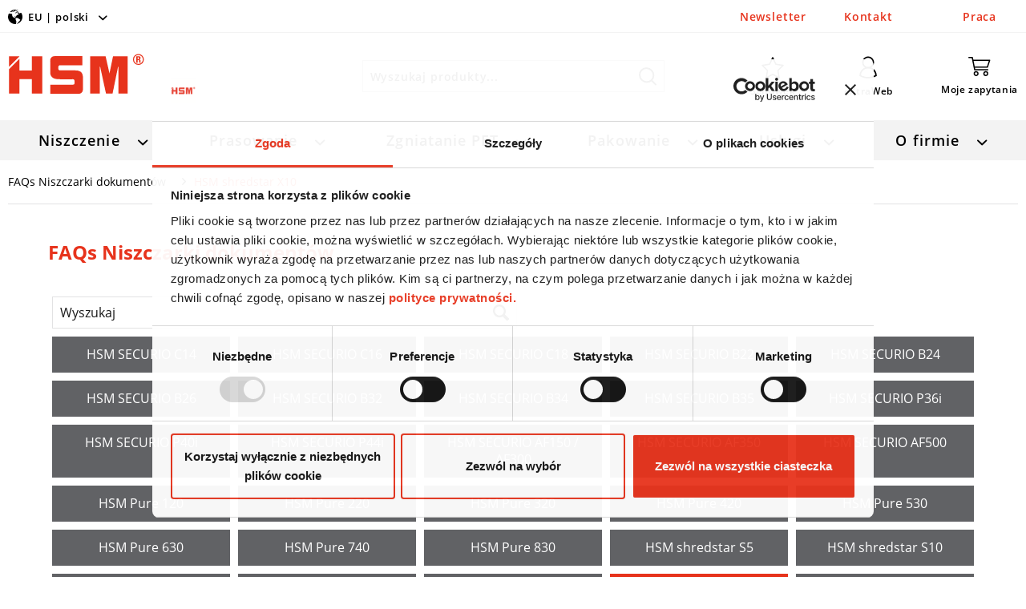

--- FILE ---
content_type: text/html; charset=UTF-8
request_url: https://eu.hsm.eu/pl/faqs-niszczarki-dokumentow/hsm-shredstar-x10/do-urzadzenia-nie-doplywa-prad-diody-led-nie-swieca-sie-ani-w-trybie-auto-ani-w-trybie-rev.
body_size: 10918
content:
<!DOCTYPE html> <html class="no-js" lang="pl_PL" itemscope="itemscope" itemtype="https://schema.org/WebPage"> <head> <meta charset="utf-8"><!-- WbmTagManager -->
<script data-cookieconsent="marketing" type="text/plain">
var googleTagManagerFunction = function(w,d,s,l,i) {
    w[l]=w[l]||[];
    w[l].push({'gtm.start':new Date().getTime(),event:'gtm.js'});
    var f=d.getElementsByTagName(s)[0],j=d.createElement(s),dl=l!='dataLayer'?'&l='+l:'';
    j.async=true;
    j.src='https://www.googletagmanager.com/gtm.js?id='+i+dl+'';
    f.parentNode.insertBefore(j,f);
};

setTimeout(() => {
    googleTagManagerFunction(window,document,'script','dataLayer','GTM-NVC8DHD');
}, 3000);
</script>
<!-- End WbmTagManager --><script data-cookieconsent="ignore">
    window.dataLayer = window.dataLayer || [];
    function gtag() {
        dataLayer.push(arguments);
    }
    gtag("consent", "default", {
        ad_storage:        "denied",
        analytics_storage: "denied",
        ad_user_data:      "denied",
        ad_personalization:"denied",
        wait_for_update:   500
    });
    gtag("set", "ads_data_redaction", true);
</script>
 <meta name="google-site-verification" content="jpZv-Y-GiR0soJaB81MZmw-V8M2FqwB78uV4U1C_jPc" /> <meta name="author" content="" /> <meta name="robots" content="noindex,follow" /> <meta name="revisit-after" content="15 dni" /> <meta name="keywords" content="" /> <meta name="description" content="" /> <meta property="og:type" content="website" /> <meta property="og:site_name" content="HSM GmbH + Co. KG" /> <meta property="og:title" content="Do urządzenia nie dopływa prąd, diody LED nie świecą się ani w trybie „Auto”, ani w trybie „REV”." /> <meta property="og:description" content="" /> <meta property="og:image" content="https://eu.hsm.eu/themes/Frontend/HsmTemplate/frontend/_public/src/img/logos/logo-hsm.svg" /> <meta property="og:url" content="https://eu.hsm.eu/pl/faqs-niszczarki-dokumentow/hsm-shredstar-x10/do-urzadzenia-nie-doplywa-prad-diody-led-nie-swieca-sie-ani-w-trybie-auto-ani-w-trybie-rev." /> <meta name="twitter:card" content="website" /> <meta name="twitter:site" content="HSM GmbH + Co. KG" /> <meta name="twitter:title" content="Do urządzenia nie dopływa prąd, diody LED nie świecą się ani w trybie „Auto”, ani w trybie „REV”." /> <meta name="twitter:description" content="" /> <meta name="twitter:image" content="https://eu.hsm.eu/themes/Frontend/HsmTemplate/frontend/_public/src/img/logos/logo-hsm.svg" /> <meta itemprop="copyrightHolder" content="HSM GmbH + Co. KG" /> <meta itemprop="copyrightYear" content="2017" /> <meta itemprop="isFamilyFriendly" content="True" /> <meta itemprop="image" content="/themes/Frontend/HsmTemplate/frontend/_public/src/img/logos/logo-hsm.svg" /> <meta name="viewport" content="width=device-width, initial-scale=1.0"> <meta name="mobile-web-app-capable" content="yes"> <meta name="apple-mobile-web-app-title" content="HSM GmbH + Co. KG"> <meta name="apple-mobile-web-app-capable" content="yes"> <meta name="apple-mobile-web-app-status-bar-style" content="default"> <link rel="apple-touch-icon-precomposed" href="/themes/Frontend/HsmTemplate/frontend/_public/src/img/apple-touch-icon-precomposed.png"> <link rel="shortcut icon" href="/themes/Frontend/HsmTemplate/frontend/_public/src/img/favicon.ico"> <meta name="msapplication-navbutton-color" content="#E7331C" /> <meta name="application-name" content="HSM GmbH + Co. KG" /> <meta name="msapplication-starturl" content="https://eu.hsm.eu/pl/" /> <meta name="msapplication-window" content="width=1024;height=768" /> <meta name="msapplication-TileImage" content="/themes/Frontend/HsmTemplate/frontend/_public/src/img/win-tile-image.png"> <meta name="msapplication-TileColor" content="#E7331C"> <meta name="theme-color" content="#E7331C" /> <link rel="canonical" href="https://eu.hsm.eu/pl/faqs-niszczarki-dokumentow/hsm-shredstar-x10/do-urzadzenia-nie-doplywa-prad-diody-led-nie-swieca-sie-ani-w-trybie-auto-ani-w-trybie-rev." /> <link rel="alternate" hreflang="pl-PL" href="https://eu.hsm.eu/pl/faqs-niszczarki-dokumentow/hsm-shredstar-x10/do-urzadzenia-nie-doplywa-prad-diody-led-nie-swieca-sie-ani-w-trybie-auto-ani-w-trybie-rev." /> <title itemprop="name">Do urządzenia nie dopływa prąd, diody LED nie świecą się ani w trybie „Auto”, ani w trybie „REV”. | HSM GmbH + Co. KG</title> <link rel="preload" href="/themes/Frontend/Responsive/frontend/_public/vendors/fonts/open-sans-fontface/Light/OpenSans-Light.woff2?a7 de 7fc4 d3ff b3 f1da 82a1 7a c5f6 3aa3 98 195d ee" as="font" type="font/woff2" crossorigin/> <link rel="preload" href="/themes/Frontend/Responsive/frontend/_public/vendors/fonts/open-sans-fontface/Regular/OpenSans-Regular.woff2?a7 de 7fc4 d3ff b3 f1da 82a1 7a c5f6 3aa3 98 195d ee" as="font" type="font/woff2" crossorigin/> <link rel="preload" href="/themes/Frontend/Responsive/frontend/_public/vendors/fonts/open-sans-fontface/Semibold/OpenSans-Semibold.woff2?a7 de 7fc4 d3ff b3 f1da 82a1 7a c5f6 3aa3 98 195d ee" as="font" type="font/woff2" crossorigin/> <link rel="preload" href="/themes/Frontend/Responsive/frontend/_public/vendors/fonts/open-sans-fontface/Bold/OpenSans-Bold.woff2?a7 de 7fc4 d3ff b3 f1da 82a1 7a c5f6 3aa3 98 195d ee" as="font" type="font/woff2" crossorigin/> <link rel="preload" href="/themes/Frontend/Responsive/frontend/_public/vendors/fonts/open-sans-fontface/ExtraBold/OpenSans-ExtraBold.woff2?a7 de 7fc4 d3ff b3 f1da 82a1 7a c5f6 3aa3 98 195d ee" as="font" type="font/woff2" crossorigin/> <link rel="preload" href="/themes/Frontend/Responsive/frontend/_public/src/fonts/shopware.woff2?#a7 de 7fc4 d3ff b3 f1da 82a1 7a c5f6 3aa3 98 195d ee" as="font" type="font/woff2" crossorigin/> <link href="/web/cache/1757408279_d6b0e564ef4ab7d19580de5fcd800138.css" media="all" rel="stylesheet" type="text/css" /> <script src="/themes/Frontend/Responsive/frontend/_public/vendors/js/modernizr/modernizr-custom.js"></script> <script data-cookieconsent="ignore">
window.dataLayer = window.dataLayer || [];
function gtag() {
dataLayer.push(arguments);
}
gtag("consent", "default", {
ad_personalization: "denied",
ad_storage: "denied",
ad_user_data: "denied",
analytics_storage: "denied",
functionality_storage: "denied",
personalization_storage: "denied",
security_storage: "granted",
wait_for_update: 500,
});
gtag("set", "ads_data_redaction", true);
gtag("set", "url_passthrough", true);
</script> <script>
(function(c,oo,k,ie,b,o,t){
var a=oo.getElementsByTagName(k)[0],
d=oo.createElement(k);
d.id=c; d.src='https://consent.cookiebot.com/uc.js?cbid='+ie;
d.setAttribute('data-cookieconsent','ignore');
d.setAttribute('data-culture','pl');
a.parentNode.insertBefore(d,a);
})('Cookiebot',document,'script','ce1aa910-4c94-40a5-8175-8f9e5d8e5bc5',location.pathname,'data-blockingmode','auto');
</script>  <script type="text/javascript">
var NCBuyNow_API = NCBuyNow_API || {}, NCBuyNow_LoadStart = new Date();
(function () {
var s1 = document.createElement("script"), s0 = document.getElementsByTagName("script")[0];
s1.async = true;
s1.src = "https://admin.next-commerce.io/api/buy-now/EtYNHPZ6Wk17235611542Imt1Ridku/sBX5Y1723561171a4s71";
s1.charset = 'UTF-8';
s1.setAttribute('crossorigin', '*');
s0.parentNode.insertBefore(s1, s0);
})();
</script>  </head> <body class="is--ctl-faq is--act-index" ><!-- WbmTagManager (noscript) -->
<noscript><iframe src="https://www.googletagmanager.com/ns.html?id=GTM-NVC8DHD"
            height="0" width="0" style="display:none;visibility:hidden"></iframe></noscript>
<!-- End WbmTagManager (noscript) --> <div class="page-wrap"> <noscript class="noscript-main"> <div class="alert is--warning"> <div class="alert--icon"> <i class="icon--element icon--warning"></i> </div> <div class="alert--content"> Aby móc używać HSM&#x20;GmbH&#x20;&#x2B;&#x20;Co.&#x20;KG w pełnym zakresie, zalecamy aktywowanie Javascript w przeglądarce. </div> </div> </noscript> <header class="header-main"> <div class="top-bar"> <div class="container block-group"> <nav class="top-bar--navigation block" role="menubar">  <div class="navigation--entry entry--shop-chooser position-header" role="menuitem"> <div class="entry--link js--shop-chooser position-header"> <div class="shop-chooser-icon"> <span class="flag-icon flag-icon-INT"></span> </div> <div class="flyout-trigger">EU | polski</div> </div> </div> <nav class="top-bar--shop-chooser block position-header" role="menubar" style="display: none;"> <div class="shop-chooser-title"> System rozpoznał następującą kombinację kraj/język. Proszę sprawdzić, czy to ustawienie jest prawidłowe lub wybrać odpowiedni kraj i język. </div> <div class="shopchooser--container"> <div id="shop-selector" class="additional-shops"> <div class="country-panel"> <div class="shop-chooser-input-shop-country" value="PL"></div> <div class="country-panel--flyout"> <div class="country-panel--content"> <div class="country-panel--option-list"> <div class="shop-language de"> <div class="country-panel--option subshop"> <div class="country DE"> <span class="flag-icon flag-icon-INT"></span> <span class="country-name" shopid="1" languagecode="de" countrycode="DE" usecountry="1">HSM EU</span> <span class="shop-chooser-shop-url">https://eu.hsm.eu/de</span> </div> </div> </div> <div class="shop-language en"> <div class="country-panel--option subshop"> <div class="country GB"> <span class="flag-icon flag-icon-GB"></span> <span class="country-name" shopid="10" languagecode="en" countrycode="GB" usecountry="1">HSM UK</span> <span class="shop-chooser-shop-url">https://uk.hsm.eu</span> </div> </div> </div> <div class="shop-language en"> <div class="country-panel--option subshop"> <div class="country US"> <span class="flag-icon flag-icon-US"></span> <span class="country-name" shopid="11" languagecode="en" countrycode="US" usecountry="1">HSM US</span> <span class="shop-chooser-shop-url">https://us.hsm.eu</span> </div> </div> </div> </div> </div> <div class="country-panel--title"> <span class="flag-icon flag-icon-INT"></span> <label class="title" for="country"> HSM EU </label> <span class="country-panel--icon icon--arrow-down"></span> </div> </div> </div> <div class="language-panel"> <div class="shop-chooser-input-shop-language" value="pl"></div> <div class="language-panel--flyout"> <div class="language-panel--content"> <div class="language-panel--option-list"> <div class="language-panel--option" > <div class="language" shopid="1" languagecode="de" countrycode="DE" usecountry="1">deutsch</div> <span class="shop-chooser-shop-url">https://eu.hsm.eu/de</span> </div> <div class="language-panel--option" > <div class="language" shopid="1" languagecode="en" countrycode="" usecountry="0">english</div> <span class="shop-chooser-shop-url">https://eu.hsm.eu/en</span> </div> <div class="language-panel--option" > <div class="language" shopid="1" languagecode="nl" countrycode="NL" usecountry="1">nederlands</div> <span class="shop-chooser-shop-url">https://eu.hsm.eu/nl</span> </div> <div class="language-panel--option" > <div class="language" shopid="1" languagecode="es" countrycode="ES" usecountry="1">español</div> <span class="shop-chooser-shop-url">https://eu.hsm.eu/es</span> </div> <div class="language-panel--option" > <div class="language" shopid="1" languagecode="fr" countrycode="FR" usecountry="1">français</div> <span class="shop-chooser-shop-url">https://eu.hsm.eu/fr</span> </div> <div class="language-panel--option" > <div class="language" shopid="1" languagecode="it" countrycode="IT" usecountry="1">italiano</div> <span class="shop-chooser-shop-url">https://eu.hsm.eu/it</span> </div> <div class="language-panel--option" > <div class="language" shopid="1" languagecode="pl" countrycode="PL" usecountry="1">polski</div> <span class="shop-chooser-shop-url">https://eu.hsm.eu/pl</span> </div> <div class="language-panel--option" > <div class="language" shopid="1" languagecode="ru" countrycode="RU" usecountry="1">русский</div> <span class="shop-chooser-shop-url">https://eu.hsm.eu/ru</span> </div> <div class="language-panel--option" style="display: none;"> <div class="language" shopid="10" languagecode="en" countrycode="GB" usecountry="1">english</div> <span class="shop-chooser-shop-url">https://uk.hsm.eu</span> </div> <div class="language-panel--option" style="display: none;"> <div class="language" shopid="11" languagecode="en" countrycode="US" usecountry="1">english</div> <span class="shop-chooser-shop-url">https://us.hsm.eu</span> </div> </div> </div> <div class="language-panel--title"> <label class="title"> polski </label> <span class="language-panel--icon icon--arrow-down"></span> </div> </div> </div> <a href="https://eu.hsm.eu/pl" class="shop-chooser-submit btn is--primary"><span class="button--text">Zmiana</span></a> </div> </div> </nav>  </nav> </div> </div> <div class="container header--navigation"> <div class="logo-main block-group" role="banner"> <div class="logo--shop block"> <a class="logo--link" href="https://eu.hsm.eu/pl/" title="HSM GmbH + Co. KG - Przełącz na stronę główną"> <picture> <source srcset="/themes/Frontend/HsmTemplate/frontend/_public/src/img/logos/logo-hsm.svg" media="(min-width: 78.75em)"> <source srcset="/themes/Frontend/HsmTemplate/frontend/_public/src/img/logos/logo-hsm.svg" media="(min-width: 64em)"> <source srcset="/themes/Frontend/HsmTemplate/frontend/_public/src/img/logos/logo-hsm.svg" media="(min-width: 48em)"> <img srcset="/themes/Frontend/HsmTemplate/frontend/_public/src/img/logos/logo-hsm.svg" alt="HSM GmbH + Co. KG - Przełącz na stronę główną" /> </picture> </a> </div> </div> <div class="header--search" role="menuitem" data-search="true" aria-haspopup="true" data-minLength="2"> <a class="btn entry--link entry--trigger" href="#show-hide--search" title="Wyszukiwanie wyświetl / zamknij"> <i class="icon-hsm-search"></i> <span class="search--display">Szukaj</span> </a> <form action="/pl/search" method="get" class="main-search--form"> <input type="search" name="sSearch" aria-label="Wyszukaj produkty... " class="main-search--field" autocomplete="off" autocapitalize="off" placeholder="Wyszukaj produkty... " maxlength="30" /> <button type="submit" class="main-search--button" aria-label="Szukaj"> <i class="icon-hsm-search"></i> <span class="main-search--text">Szukaj</span> </button> <div class="form--ajax-loader">&nbsp;</div> </form> <div class="main-search--results"></div> </div> <nav class="shop--navigation block-group"> <ul class="navigation--list block-group" role="menubar"> <li class="navigation--entry entry--menu-left" role="menuitem"> <a class="entry--link entry--trigger is--icon-left" href="#offcanvas--left" data-offcanvas="true" data-offCanvasSelector=".sidebar-main" aria-label="Menu"> <i class="navigation--icon icon-hsm-burger"></i> </a> </li> <li class="navigation--entry entry--search" role="menuitem" data-search="true" aria-haspopup="true" data-minLength="2"> <a class="entry--link entry--trigger" href="#show-hide--search" title="Wyszukiwanie wyświetl / zamknij" aria-label="Wyszukiwanie wyświetl / zamknij"> <i class="navigation--icon icon-hsm-search"></i> </a> </li>  <li class="navigation--entry entry--notepad" role="menuitem"> <a href="https://eu.hsm.eu/pl/note" title="Schowek" class="notes--link"> <i class="navigation--icon icon-hsm-star"></i> <span class="entry--title">Schowek</span> </a> <span class="navigation--halo"> <a href="https://eu.hsm.eu/pl/newsletter" class="topnav-page-link" title="Newsletter">Newsletter</a> </span> </li> <li class="navigation--entry entry--account" role="menuitem" data-offcanvas="true" data-offCanvasSelector=".account--dropdown-navigation"> <a href="/pl/extraweb/" title="eXtraWeb" class=" is--icon-left entry--link account--link"> <i class="navigation--icon icon-hsm-user"></i> <span class="entry--title">eXtraWeb</span> </a> <span class="navigation--halo"> <a href="https://eu.hsm.eu/pl/forms/index/sFid/5" class="topnav-page-link" title="Kontakt">Kontakt</a> </span> </li> <li class="navigation--entry entry--cart" role="menuitem"> <span class="cart-sidebar--trigger"> <a class=" is--icon-left cart--link" href="https://eu.hsm.eu/pl/checkout/cart" title="Moje zapytania"> <span class="cart--display"> Moje zapytania </span> <span class="badge cart--quantity is--hidden">0</span> <i class="navigation--icon icon--basket"></i> <span class="entry--title">Moje zapytania</span> </a> <div class="ajax-loader">&nbsp;</div> </span> <span class="navigation--halo"> <a href="https://eu.hsm.eu/pl/praca/" class="topnav-page-link" title="Praca">Praca</a> </span> </li>  </ul> </nav> <div class="container--ajax-cart" data-collapse-cart="true" data-displayMode="offcanvas"></div> </div> </header> <nav class="navigation-main"> <div class="container" data-menu-scroller="true" data-listSelector=".navigation--list.container" data-viewPortSelector=".navigation--list-wrapper"> <div class="navigation--list-wrapper"> <ul class="navigation--list container" role="menubar" itemscope="itemscope" itemtype="https://schema.org/SiteNavigationElement"> <li class="navigation--entry" role="menuitem"> <span class="navigation--link-wrapper"> <a class="navigation--link" href="https://eu.hsm.eu/pl/niszczenie/" title="Niszczenie" aria-label="Niszczenie" itemprop="url"> <span itemprop="name">Niszczenie</span> </a> </span> </li> <li class="navigation--entry" role="menuitem"> <span class="navigation--link-wrapper"> <a class="navigation--link" href="https://eu.hsm.eu/pl/prasowanie/" title="Prasowanie" aria-label="Prasowanie" itemprop="url"> <span itemprop="name">Prasowanie</span> </a> </span> </li> <li class="navigation--entry" role="menuitem"> <span class="navigation--link-wrapper"> <a class="navigation--link" href="https://eu.hsm.eu/pl/zgniatanie-pet/" title="Zgniatanie PET" aria-label="Zgniatanie PET" itemprop="url"> <span itemprop="name">Zgniatanie PET</span> </a> </span> </li> <li class="navigation--entry" role="menuitem"> <span class="navigation--link-wrapper"> <a class="navigation--link" href="https://eu.hsm.eu/pl/pakowanie/" title="Pakowanie" aria-label="Pakowanie" itemprop="url"> <span itemprop="name">Pakowanie</span> </a> </span> </li> <li class="navigation--entry" role="menuitem"> <span class="navigation--link-wrapper"> <a class="navigation--link" href="https://eu.hsm.eu/pl/uslugi/" title="Usługi" aria-label="Usługi" itemprop="url"> <span itemprop="name">Usługi</span> </a> </span> </li> <li class="navigation--entry" role="menuitem"> <span class="navigation--link-wrapper"> <a class="navigation--link" href="https://eu.hsm.eu/pl/o-firmie/" title="O firmie" aria-label="O firmie" itemprop="url"> <span itemprop="name">O firmie</span> </a> </span> </li> </ul> </div> <div class="advanced-menu" data-advanced-menu="true" data-hoverDelay="250"> <div class="menu--container"> <div class="content--wrapper has--content menu--content"> <div class="menu--categories"> <ul class="menu--list"> <li class="menu--list-item"> <a href="https://eu.hsm.eu/pl/niszczenie/" class="menu--list-item-link" aria-label="Omówienie " title="Omówienie " target="_parent">Omówienie </a> </li> <li class="menu--list-item"> <a href="https://eu.hsm.eu/pl/niszczenie/seria-niszczarki-dokumentow/" class="menu--list-item-link" aria-label="Seria niszczarki dokumentów" title="Seria niszczarki dokumentów">Seria niszczarki dokumentów</a> </li> <li class="menu--list-item"> <a href="https://eu.hsm.eu/pl/niszczenie/wysokowydajne-niszczarki-dokumentow/" class="menu--list-item-link" aria-label="Wysokowydajne niszczarki dokumentów" title="Wysokowydajne niszczarki dokumentów">Wysokowydajne niszczarki dokumentów</a> </li> <li class="menu--list-item"> <a href="https://eu.hsm.eu/pl/niszczenie/przeglad-niszczarka-nosnikow-danych/" class="menu--list-item-link" aria-label="Niszczarka nośników danych" title="Niszczarka nośników danych">Niszczarka nośników danych</a> </li> <li class="menu--list-item"> <a href="https://eu.hsm.eu/pl/niszczenie/materialy-eksploatacyjne-akcesoria/" class="menu--list-item-link" aria-label="Materiały eksploatacyjne / Akcesoria" title="Materiały eksploatacyjne / Akcesoria">Materiały eksploatacyjne / Akcesoria</a> </li> <li class="menu--list-item"> <a href="https://eu.hsm.eu/pl/niszczenie/maszyny-uzywane/" class="menu--list-item-link" aria-label="Maszyny używane" title="Maszyny używane">Maszyny używane</a> </li> <li class="menu--list-item"> <a href="https://eu.hsm.eu/pl/know-how/niszczenie/" class="menu--list-item-link" aria-label="Know-How" title="Know-How">Know-How</a> </li> </ul> </div> <div class="menu--cms"> <a class="menu--cms-box" href="https://eu.hsm.eu/pl/know-how/niszczenie/ochrona-danych/" target="_parent"> <span class="cms-box--image" style="background-image: url(https://eu.hsm.eu/media/image/e0/40/54/HSM_Daten_schuetzen.jpg);"></span> <span class="cms-box--title">Ochrona danych - czego należy przestrzegać?</span> </a> <a class="menu--cms-box" href="https://eu.hsm.eu/pl/know-how/niszczenie/bezpieczne-niszczenie-danych/" target="_parent"> <span class="cms-box--image" style="background-image: url(https://eu.hsm.eu/media/image/28/90/83/HSM_Daten_vernichten.jpg);"></span> <span class="cms-box--title">Bezpieczne niszczenie danych - przepisy dotyczące nośników danych</span> </a> <a class="menu--cms-box" href="https://eu.hsm.eu/pl/know-how/niszczenie/przechowywanie-danych/" target="_parent"> <span class="cms-box--image" style="background-image: url(https://eu.hsm.eu/media/image/26/c1/9a/HSM_Daten_aufbewahren.jpg);"></span> <span class="cms-box--title">Przechowywanie danych - terminy i obowiązki</span> </a> <a class="menu--cms-box" href="https://eu.hsm.eu/pl/know-how/niszczenie/document-shredder-product-advisor/" target="_parent"> <span class="cms-box--image" style="background-image: url(https://eu.hsm.eu/media/image/bb/8c/09/HSM_Produktberater_Aktenvernichter.jpg);"></span> <span class="cms-box--title">Przewodnik po produktach rozdrabniacze</span> </a> </div> </div> </div> <div class="menu--container"> <div class="content--wrapper has--content menu--content"> <div class="menu--categories"> <ul class="menu--list"> <li class="menu--list-item"> <a href="https://eu.hsm.eu/pl/prasowanie/" class="menu--list-item-link" aria-label="Omówienie " title="Omówienie " target="_parent">Omówienie </a> </li> <li class="menu--list-item"> <a href="https://eu.hsm.eu/pl/prasowanie/pionowe-prasy-belujace/" class="menu--list-item-link" aria-label="Pionowe prasy belujące" title="Pionowe prasy belujące">Pionowe prasy belujące</a> </li> <li class="menu--list-item"> <a href="https://eu.hsm.eu/pl/prasowanie/poziome-prasy-belujace/" class="menu--list-item-link" aria-label="Poziome prasy belujące" title="Poziome prasy belujące">Poziome prasy belujące</a> </li> <li class="menu--list-item"> <a href="https://eu.hsm.eu/pl/prasowanie/automatyczne-belownice-kanalowe/" class="menu--list-item-link" aria-label="Automatyczne belownice kanałowe " title="Automatyczne belownice kanałowe ">Automatyczne belownice kanałowe </a> </li> <li class="menu--list-item"> <a href="https://eu.hsm.eu/pl/prasowanie/prasy-do-beczek/" class="menu--list-item-link" aria-label="Prasy do beczek" title="Prasy do beczek">Prasy do beczek</a> </li> <li class="menu--list-item"> <a href="https://eu.hsm.eu/pl/prasowanie/materialy-eksploatacyjne/" class="menu--list-item-link" aria-label="Materiały eksploatacyjne" title="Materiały eksploatacyjne">Materiały eksploatacyjne</a> </li> <li class="menu--list-item"> <a href="https://eu.hsm.eu/pl/prasowanie/maszyny-uzywane/" class="menu--list-item-link" aria-label="Maszyny używane" title="Maszyny używane">Maszyny używane</a> </li> <li class="menu--list-item"> <a href="https://eu.hsm.eu/pl/know-how/prasowanie/" class="menu--list-item-link" aria-label="Know-How" title="Know-How">Know-How</a> </li> </ul> </div> <div class="menu--cms"> <a class="menu--cms-box" href="https://eu.hsm.eu/pl/know-how/recykling-pet/mozliwosci-recyklingu-pet/" target="_parent"> <span class="cms-box--image" style="background-image: url(https://eu.hsm.eu/media/image/65/e3/1a/HSM_PET_Recycling.jpg);"></span> <span class="cms-box--title">Recykling PET - jakie są możliwości?</span> </a> <a class="menu--cms-box" href="https://eu.hsm.eu/pl/know-how/prasowanie/oszczedzaj-dzieki-belownicom/" target="_parent"> <span class="cms-box--image" style="background-image: url(https://eu.hsm.eu/media/image/a5/8a/0c/HSM_Einsparung_Ballenpressen.jpg);"></span> <span class="cms-box--title">Oszczędzaj dzięki belownicom</span> </a> </div> </div> </div> <div class="menu--container"> <div class="content--wrapper has--content menu--content"> <div class="menu--categories"> <ul class="menu--list"> <li class="menu--list-item"> <a href="https://eu.hsm.eu/pl/zgniatanie-pet/" class="menu--list-item-link" aria-label="Omówienie " title="Omówienie " target="_parent">Omówienie </a> </li> <li class="menu--list-item"> <a href="https://eu.hsm.eu/pl/zgniatanie-pet/niszczenie-dewaluacja/" class="menu--list-item-link" aria-label="Niszczenie / dewaluacja" title="Niszczenie / dewaluacja">Niszczenie / dewaluacja</a> </li> <li class="menu--list-item"> <a href="https://eu.hsm.eu/pl/zgniatanie-pet/oproznianie/" class="menu--list-item-link" aria-label="Opróżnianie" title="Opróżnianie">Opróżnianie</a> </li> <li class="menu--list-item"> <a href="https://eu.hsm.eu/pl/zgniatanie-pet/zgniatanie/" class="menu--list-item-link" aria-label="Zgniatanie" title="Zgniatanie">Zgniatanie</a> </li> <li class="menu--list-item"> <a href="https://eu.hsm.eu/pl/know-how/recykling-pet/" class="menu--list-item-link" aria-label="Know-How" title="Know-How">Know-How</a> </li> </ul> </div> <div class="menu--cms"> </div> </div> </div> <div class="menu--container"> <div class="content--wrapper has--content menu--content"> <div class="menu--categories"> <ul class="menu--list"> <li class="menu--list-item"> <a href="https://eu.hsm.eu/pl/pakowanie/" class="menu--list-item-link" aria-label="Omówienie " title="Omówienie " target="_parent">Omówienie </a> </li> <li class="menu--list-item"> <a href="https://eu.hsm.eu/pl/pakowanie/urzadzenia-do-produkcji-wypelniaczy/" class="menu--list-item-link" aria-label="Urządzenia do produkcji wypełniaczy" title="Urządzenia do produkcji wypełniaczy">Urządzenia do produkcji wypełniaczy</a> </li> <li class="menu--list-item"> <a href="https://eu.hsm.eu/pl/pakowanie/akcesoria/" class="menu--list-item-link" aria-label="Akcesoria" title="Akcesoria">Akcesoria</a> </li> <li class="menu--list-item"> <a href="https://eu.hsm.eu/pl/know-how/packaging/pakuj-w-sposob-zrownowazony-hsm-profipack/" class="menu--list-item-link" aria-label="Know-How" title="Know-How">Know-How</a> </li> </ul> </div> <div class="menu--cms"> </div> </div> </div> <div class="menu--container"> <div class="content--wrapper has--content menu--content"> <div class="menu--categories"> <ul class="menu--list"> <li class="menu--list-item"> <a href="https://eu.hsm.eu/pl/uslugi/akademia/" class="menu--list-item-link" aria-label="Akademia" title="Akademia">Akademia</a> </li> <li class="menu--list-item"> <a href="https://eu.hsm.eu/pl/uslugi/uslugi-serwisowe/" class="menu--list-item-link" aria-label="Usługi serwisowe" title="Usługi serwisowe">Usługi serwisowe</a> </li> <li class="menu--list-item"> <a href="https://eu.hsm.eu/pl/uslugi/downloads/" class="menu--list-item-link" aria-label="Downloads" title="Downloads">Downloads</a> </li> <li class="menu--list-item"> <a href="https://eu.hsm.eu/pl/faqs-niszczarki-dokumentow" class="menu--list-item-link" aria-label="FAQs niszczarki dokumentów" title="FAQs niszczarki dokumentów" target="_blank">FAQs niszczarki dokumentów</a> </li> </ul> </div> <div class="menu--cms single--cms-box"> <a class="menu--cms-box" href="https://eu.hsm.eu/pl/uslugi/" target="_parent"> <span class="cms-box--image" style="background-image: url(https://eu.hsm.eu/media/image/39/07/c7/HSM_Kontakt_stock.jpg);"></span> <span class="cms-box--title">Kontakt serwisowy</span> </a> </div> </div> </div> <div class="menu--container"> <div class="content--wrapper has--content menu--content"> <div class="menu--categories"> <ul class="menu--list"> <li class="menu--list-item"> <a href="https://eu.hsm.eu/pl/o-firmie/" class="menu--list-item-link" aria-label="Omówienie " title="Omówienie " target="_parent">Omówienie </a> </li> <li class="menu--list-item"> <a href="https://eu.hsm.eu/pl/o-firmie/o-nas/" class="menu--list-item-link" aria-label="O nas" title="O nas">O nas</a> </li> <li class="menu--list-item"> <a href="https://eu.hsm.eu/pl/o-firmie/historia/" class="menu--list-item-link" aria-label="Historia" title="Historia">Historia</a> </li> <li class="menu--list-item"> <a href="https://eu.hsm.eu/pl/o-firmie/filozofia/" class="menu--list-item-link" aria-label="Filozofia" title="Filozofia">Filozofia</a> </li> <li class="menu--list-item"> <a href="https://eu.hsm.eu/pl/o-firmie/zrownowazony-rozwoj/" class="menu--list-item-link" aria-label="Zrównoważony rozwój" title="Zrównoważony rozwój">Zrównoważony rozwój</a> </li> <li class="menu--list-item"> <a href="https://eu.hsm.eu/pl/o-firmie/referencje/" class="menu--list-item-link" aria-label="Referencje" title="Referencje">Referencje</a> </li> <li class="menu--list-item"> <a href="https://eu.hsm.eu/pl/o-firmie/zostan-dostawca/" class="menu--list-item-link" aria-label="Zostań dostawcą" title="Zostań dostawcą">Zostań dostawcą</a> </li> </ul> </div> <div class="menu--cms single--cms-box"> <a class="menu--cms-box" href="https://eu.hsm.eu/pl/o-firmie/kontakt/"> <span class="cms-box--image" style="background-image: url(https://eu.hsm.eu/media/image/b6/63/76/HSM_Ansprechpartner_stock.jpg);"></span> <span class="cms-box--title">Kontakt</span> </a> </div> </div> </div> </div> </div> </nav> <section class="content-main container block-group"> <nav class="content--breadcrumb block"> <ul class="breadcrumb--list" role="menu" itemscope itemtype="http://schema.org/BreadcrumbList"> <li class="breadcrumb--entry" itemprop="itemListElement" itemscope itemtype="http://schema.org/ListItem"> <a class="breadcrumb--link" href="https://eu.hsm.eu/pl/faqs-niszczarki-dokumentow" title="FAQs Niszczarki dokumentów" itemprop="item"> <link itemprop="url" href="https://eu.hsm.eu/pl/faqs-niszczarki-dokumentow" /> <span class="breadcrumb--title" itemprop="name">FAQs Niszczarki dokumentów</span> </a> <meta itemprop="position" content="0" /> </li> <li class="breadcrumb--separator"> <i class="icon--arrow-right"></i> </li> <li class="breadcrumb--entry is--active" itemprop="itemListElement" itemscope itemtype="http://schema.org/ListItem"> <a class="breadcrumb--link" href="https://eu.hsm.eu/pl/faqs-niszczarki-dokumentow/hsm-shredstar-x10" title="HSM shredstar X10" itemprop="item"> <link itemprop="url" href="https://eu.hsm.eu/pl/faqs-niszczarki-dokumentow/hsm-shredstar-x10" /> <span class="breadcrumb--title" itemprop="name">HSM shredstar X10</span> </a> <meta itemprop="position" content="1" /> </li> </ul> </nav> <div class="content-main--inner"> <aside class="sidebar-main off-canvas"> <div class="navigation--smartphone"> <ul class="navigation--list "> <li class="navigation--entry entry--close-off-canvas"> <a href="#close-categories-menu" title="Zamknij menu" class="navigation--link"> Zamknij menu <i class="icon--arrow-right"></i> </a> </li> </ul> </div> <div class="sidebar--categories-wrapper" data-subcategory-nav="true" data-mainCategoryId="3" data-categoryId="0" data-fetchUrl=""> <div class="categories--headline navigation--headline"> Kategorie </div> <div class="sidebar--categories-navigation"> <ul class="sidebar--navigation categories--navigation navigation--list is--drop-down is--level0 is--rounded" role="menu"> <li class="navigation--entry has--sub-children" role="menuitem"> <a class="navigation--link link--go-forward" href="https://eu.hsm.eu/pl/niszczenie/" data-categoryId="5" data-fetchUrl="/pl/widgets/listing/getCategory/categoryId/5" title="Niszczenie" > Niszczenie <span class="is--icon-right"> <i class="icon--arrow-right"></i> </span> </a> </li> <li class="navigation--entry has--sub-children" role="menuitem"> <a class="navigation--link link--go-forward" href="https://eu.hsm.eu/pl/prasowanie/" data-categoryId="9" data-fetchUrl="/pl/widgets/listing/getCategory/categoryId/9" title="Prasowanie" > Prasowanie <span class="is--icon-right"> <i class="icon--arrow-right"></i> </span> </a> </li> <li class="navigation--entry has--sub-children" role="menuitem"> <a class="navigation--link link--go-forward" href="https://eu.hsm.eu/pl/zgniatanie-pet/" data-categoryId="35" data-fetchUrl="/pl/widgets/listing/getCategory/categoryId/35" title="Zgniatanie PET" > Zgniatanie PET <span class="is--icon-right"> <i class="icon--arrow-right"></i> </span> </a> </li> <li class="navigation--entry has--sub-children" role="menuitem"> <a class="navigation--link link--go-forward" href="https://eu.hsm.eu/pl/pakowanie/" data-categoryId="42" data-fetchUrl="/pl/widgets/listing/getCategory/categoryId/42" title="Pakowanie" > Pakowanie <span class="is--icon-right"> <i class="icon--arrow-right"></i> </span> </a> </li> <li class="navigation--entry has--sub-children" role="menuitem"> <a class="navigation--link link--go-forward" href="https://eu.hsm.eu/pl/uslugi/" data-categoryId="12" data-fetchUrl="/pl/widgets/listing/getCategory/categoryId/12" title="Usługi" > Usługi <span class="is--icon-right"> <i class="icon--arrow-right"></i> </span> </a> </li> <li class="navigation--entry has--sub-children" role="menuitem"> <a class="navigation--link link--go-forward" href="https://eu.hsm.eu/pl/o-firmie/" data-categoryId="13" data-fetchUrl="/pl/widgets/listing/getCategory/categoryId/13" title="O firmie" > O firmie <span class="is--icon-right"> <i class="icon--arrow-right"></i> </span> </a> </li> </ul> </div> <div class="shop-sites--container is--rounded"> <div class="shop-sites--headline navigation--headline"> Informacja </div> <ul class="shop-sites--navigation sidebar--navigation navigation--list is--drop-down is--level0" role="menu"> <li class="navigation--entry" role="menuitem"> <a class="navigation--link" href="https://eu.hsm.eu/pl/forms/index/sFid/5" title="Kontakt" data-categoryId="1" data-fetchUrl="/pl/widgets/listing/getCustomPage/pageId/1" target="_parent"> Kontakt </a> </li> <li class="navigation--entry" role="menuitem"> <a class="navigation--link" href="/pl/ogolne-warunki-hsm-polska-sp.-z-o.o.-z-siedziba-w-warszawie-w-zakresie-umow-sprzedazy" title="Ogólne Warunki Handlowe" data-categoryId="4" data-fetchUrl="/pl/widgets/listing/getCustomPage/pageId/4" target="_blank"> Ogólne Warunki Handlowe </a> </li> <li class="navigation--entry" role="menuitem"> <a class="navigation--link" href="https://eu.hsm.eu/pl/o-firmie/o-nas/" title="O nas" data-categoryId="9" data-fetchUrl="/pl/widgets/listing/getCustomPage/pageId/9" > O nas </a> </li> <li class="navigation--entry" role="menuitem"> <a class="navigation--link" href="https://eu.hsm.eu/pl/dane-firmy" title="Dane firmy" data-categoryId="3" data-fetchUrl="/pl/widgets/listing/getCustomPage/pageId/3" > Dane firmy </a> </li> <li class="navigation--entry" role="menuitem"> <a class="navigation--link" href="/pl/polityka-prywatnosci" title="Polityka prywatności" data-categoryId="7" data-fetchUrl="/pl/widgets/listing/getCustomPage/pageId/7" target="_blank"> Polityka prywatności </a> </li> </ul> </div> </div> </aside> <div class="content--wrapper"> <div class="custom-page--content content block"> <div class="content--faq"> <div class="faqWelcomeBox"> <h1>FAQs Niszczarki dokumentów</h1> <p></p> </div> <div class="faqNavSearchBox panel"> <div class="content--faq-search"> <form action="/pl/faqs-niszczarki-dokumentow/hsm-shredstar-x10/do-urzadzenia-nie-doplywa-prad-diody-led-nie-swieca-sie-ani-w-trybie-auto-ani-w-trybie-rev." method="post" name="faq_search_form" class="main-search--form" id="faq_search_form"> <input type="text" class="main-search--field" name="faq_search_input" id="faq_search_input" placeholder="Wyszukaj" maxlength="30"> <button type="submit" class="main-search--button"> <i class="icon--search"></i> <span class="main-search--text">Suchen</span> </button> <input type="hidden" name="pageId" id="pageId" value="28"> </form> </div> <div class="content--faq-categories"> <a href="https://eu.hsm.eu/pl/faqs-niszczarki-dokumentow/hsm-securio-c14" class="btn faqCatButton" title="HSM SECURIO C14">HSM SECURIO C14</a> <a href="https://eu.hsm.eu/pl/faqs-niszczarki-dokumentow/hsm-securio-c16" class="btn faqCatButton" title="HSM SECURIO C16">HSM SECURIO C16</a> <a href="https://eu.hsm.eu/pl/faqs-niszczarki-dokumentow/hsm-securio-c18" class="btn faqCatButton" title="HSM SECURIO C18">HSM SECURIO C18</a> <a href="https://eu.hsm.eu/pl/faqs-niszczarki-dokumentow/hsm-securio-b22" class="btn faqCatButton" title="HSM SECURIO B22">HSM SECURIO B22</a> <a href="https://eu.hsm.eu/pl/faqs-niszczarki-dokumentow/hsm-securio-b24" class="btn faqCatButton" title="HSM SECURIO B24">HSM SECURIO B24</a> <a href="https://eu.hsm.eu/pl/faqs-niszczarki-dokumentow/hsm-securio-b26" class="btn faqCatButton" title="HSM SECURIO B26">HSM SECURIO B26</a> <a href="https://eu.hsm.eu/pl/faqs-niszczarki-dokumentow/hsm-securio-b32" class="btn faqCatButton" title="HSM SECURIO B32">HSM SECURIO B32</a> <a href="https://eu.hsm.eu/pl/faqs-niszczarki-dokumentow/hsm-securio-b34" class="btn faqCatButton" title="HSM SECURIO B34">HSM SECURIO B34</a> <a href="https://eu.hsm.eu/pl/faqs-niszczarki-dokumentow/hsm-securio-b35" class="btn faqCatButton" title="HSM SECURIO B35">HSM SECURIO B35</a> <a href="https://eu.hsm.eu/pl/faqs-niszczarki-dokumentow/hsm-securio-p36i" class="btn faqCatButton" title="HSM SECURIO P36i">HSM SECURIO P36i</a> <a href="https://eu.hsm.eu/pl/faqs-niszczarki-dokumentow/hsm-securio-p40i" class="btn faqCatButton" title="HSM SECURIO P40i">HSM SECURIO P40i</a> <a href="https://eu.hsm.eu/pl/faqs-niszczarki-dokumentow/hsm-securio-p44i" class="btn faqCatButton" title="HSM SECURIO P44i">HSM SECURIO P44i</a> <a href="https://eu.hsm.eu/pl/faqs-niszczarki-dokumentow/hsm-securio-af150/af300" class="btn faqCatButton" title="HSM SECURIO AF150 / AF300">HSM SECURIO AF150 / AF300</a> <a href="https://eu.hsm.eu/pl/faqs-niszczarki-dokumentow/hsm-securio-af350" class="btn faqCatButton" title="HSM SECURIO AF350">HSM SECURIO AF350</a> <a href="https://eu.hsm.eu/pl/faqs-niszczarki-dokumentow/hsm-securio-af500" class="btn faqCatButton" title="HSM SECURIO AF500">HSM SECURIO AF500</a> <a href="https://eu.hsm.eu/pl/faqs-niszczarki-dokumentow/hsm-pure-120" class="btn faqCatButton" title="HSM Pure 120">HSM Pure 120</a> <a href="https://eu.hsm.eu/pl/faqs-niszczarki-dokumentow/hsm-pure-220" class="btn faqCatButton" title="HSM Pure 220">HSM Pure 220</a> <a href="https://eu.hsm.eu/pl/faqs-niszczarki-dokumentow/hsm-pure-320" class="btn faqCatButton" title="HSM Pure 320">HSM Pure 320</a> <a href="https://eu.hsm.eu/pl/faqs-niszczarki-dokumentow/hsm-pure-420" class="btn faqCatButton" title="HSM Pure 420">HSM Pure 420</a> <a href="https://eu.hsm.eu/pl/faqs-niszczarki-dokumentow/hsm-pure-530" class="btn faqCatButton" title="HSM Pure 530">HSM Pure 530</a> <a href="https://eu.hsm.eu/pl/faqs-niszczarki-dokumentow/hsm-pure-630" class="btn faqCatButton" title="HSM Pure 630">HSM Pure 630</a> <a href="https://eu.hsm.eu/pl/faqs-niszczarki-dokumentow/hsm-pure-740" class="btn faqCatButton" title="HSM Pure 740">HSM Pure 740</a> <a href="https://eu.hsm.eu/pl/faqs-niszczarki-dokumentow/hsm-pure-830" class="btn faqCatButton" title="HSM Pure 830">HSM Pure 830</a> <a href="https://eu.hsm.eu/pl/faqs-niszczarki-dokumentow/hsm-shredstar-s5" class="btn faqCatButton" title="HSM shredstar S5">HSM shredstar S5</a> <a href="https://eu.hsm.eu/pl/faqs-niszczarki-dokumentow/hsm-shredstar-s10" class="btn faqCatButton" title="HSM shredstar S10">HSM shredstar S10</a> <a href="https://eu.hsm.eu/pl/faqs-niszczarki-dokumentow/hsm-shredstar-x5" class="btn faqCatButton" title="HSM shredstar X5">HSM shredstar X5</a> <a href="https://eu.hsm.eu/pl/faqs-niszczarki-dokumentow/hsm-shredstar-x6pro" class="btn faqCatButton" title="HSM shredstar X6pro">HSM shredstar X6pro</a> <a href="https://eu.hsm.eu/pl/faqs-niszczarki-dokumentow/hsm-shredstar-x8" class="btn faqCatButton" title="HSM shredstar X8">HSM shredstar X8</a> <a href="https://eu.hsm.eu/pl/faqs-niszczarki-dokumentow/hsm-shredstar-x10" class="btn faqCatButton is--primary" title="HSM shredstar X10">HSM shredstar X10</a> <a href="https://eu.hsm.eu/pl/faqs-niszczarki-dokumentow/hsm-shredstar-x12pro" class="btn faqCatButton" title="HSM shredstar X12pro">HSM shredstar X12pro</a> <a href="https://eu.hsm.eu/pl/faqs-niszczarki-dokumentow/hsm-shredstar-x13" class="btn faqCatButton" title="HSM shredstar X13">HSM shredstar X13</a> <a href="https://eu.hsm.eu/pl/faqs-niszczarki-dokumentow/hsm-shredstar-x15" class="btn faqCatButton" title="HSM shredstar X15">HSM shredstar X15</a> <a href="https://eu.hsm.eu/pl/faqs-niszczarki-dokumentow/hsm-multishred" class="btn faqCatButton" title="HSM Multishred">HSM Multishred</a> <a href="https://eu.hsm.eu/pl/faqs-niszczarki-dokumentow/hsm-classic-70.2" class="btn faqCatButton" title="HSM Classic 70.2">HSM Classic 70.2</a> <a href="https://eu.hsm.eu/pl/faqs-niszczarki-dokumentow/hsm-classic-80.2" class="btn faqCatButton" title="HSM Classic 80.2">HSM Classic 80.2</a> <a href="https://eu.hsm.eu/pl/faqs-niszczarki-dokumentow/hsm-classic-90.2" class="btn faqCatButton" title="HSM Classic 90.2">HSM Classic 90.2</a> <a href="https://eu.hsm.eu/pl/faqs-niszczarki-dokumentow/hsm-classic-102.2" class="btn faqCatButton" title="HSM Classic 102.2">HSM Classic 102.2</a> <a href="https://eu.hsm.eu/pl/faqs-niszczarki-dokumentow/hsm-classic-104.3" class="btn faqCatButton" title="HSM Classic 104.3">HSM Classic 104.3</a> <a href="https://eu.hsm.eu/pl/faqs-niszczarki-dokumentow/hsm-classic-105.3" class="btn faqCatButton" title="HSM Classic 105.3">HSM Classic 105.3</a> <a href="https://eu.hsm.eu/pl/faqs-niszczarki-dokumentow/hsm-classic-108.2" class="btn faqCatButton" title="HSM Classic 108.2">HSM Classic 108.2</a> <a href="https://eu.hsm.eu/pl/faqs-niszczarki-dokumentow/hsm-classic-125.2" class="btn faqCatButton" title="HSM Classic 125.2">HSM Classic 125.2</a> <a href="https://eu.hsm.eu/pl/faqs-niszczarki-dokumentow/hsm-classic-225.2" class="btn faqCatButton" title="HSM Classic 225.2">HSM Classic 225.2</a> <a href="https://eu.hsm.eu/pl/faqs-niszczarki-dokumentow/hsm-classic-386.2" class="btn faqCatButton" title="HSM Classic 386.2">HSM Classic 386.2</a> <a href="https://eu.hsm.eu/pl/faqs-niszczarki-dokumentow/hsm-classic-390.3" class="btn faqCatButton" title="HSM Classic 390.3">HSM Classic 390.3</a> <a href="https://eu.hsm.eu/pl/faqs-niszczarki-dokumentow/hsm-classic-411.2" class="btn faqCatButton" title="HSM Classic 411.2">HSM Classic 411.2</a> <a href="https://eu.hsm.eu/pl/faqs-niszczarki-dokumentow/hsm-classic-412.2" class="btn faqCatButton" title="HSM Classic 412.2">HSM Classic 412.2</a> <a href="https://eu.hsm.eu/pl/faqs-niszczarki-dokumentow/hsm-classic-450.2" class="btn faqCatButton" title="HSM Classic 450.2">HSM Classic 450.2</a> </div> <div style="clear:both;"></div> </div> <div itemscope itemtype="http://schema.org/QAPage"> <div class="content--faq-item panel has--border is--rounded" itemprop="mainEntity" itemscope itemtype="http://schema.org/Question"> <div class="panel--header primary" itemprop="text name">Do urządzenia nie dopływa prąd, diody LED nie świecą się ani w trybie „Auto”, ani w trybie „REV”.</div> <div class="panel--body is--wide" itemscope itemtype="http://schema.org/Answer" itemprop="suggestedAnswer acceptedAnswer"> <div itemprop="text"><p>Należy sprawdzić, czy część górna jest poprawnie nałożona. Podczas nałożenia można usłyszeć „kliknięcie”. Ten odgłos wywoływany jest przez mały plastikowy występ znajdujący się wewnątrz okienka inspekcyjnego (na koszu). Jeśli ten plastikowy występ jest złamany lub skrzywiony, przełącznik stykowy na części górnej nie jest poprawnie dociśnięty i podłączenie zasilania nie jest aktywne. Jeśli na urządzeniu nie ma okienka inspekcyjnego, należy skontaktować się z naszym działem<a href="https://eu.hsm.eu/pl/zglos-awarie-urzadzenia" target="_self"> obsługi klienta</a>.</p></div> <a href="https://eu.hsm.eu/pl/faqs-niszczarki-dokumentow/hsm-shredstar-x10/do-urzadzenia-nie-doplywa-prad-diody-led-nie-swieca-sie-ani-w-trybie-auto-ani-w-trybie-rev." itemprop="url" class="hide-faq-element">https://eu.hsm.eu/pl/faqs-niszczarki-dokumentow/hsm-shredstar-x10/do-urzadzenia-nie-doplywa-prad-diody-led-nie-swieca-sie-ani-w-trybie-auto-ani-w-trybie-rev.</a> <div itemprop="upvoteCount" class="hide-faq-element">1</div> <div class="is--inline-block is--small">Erstellt: <time itemprop="dateCreated" datetime="2020-11-10">10.11.2020</time></div> </div> <span itemprop="answerCount" class="hide-faq-element">1</span> <div itemprop="upvoteCount" class="hide-faq-element">1</div> <div itemprop="author" itemscope itemtype="http://schema.org/Person" class="hide-faq-element"><span itemprop="name"></span></div> <div class="hide-faq-element"><time itemprop="dateCreated" datetime="2020-11-10">10.11.2020</time></div> </div> </div> <input type="hidden" name="baseUrl" id="baseUrl" value="/pl/faqs-niszczarki-dokumentow/hsm-shredstar-x10/do-urzadzenia-nie-doplywa-prad-diody-led-nie-swieca-sie-ani-w-trybie-auto-ani-w-trybie-rev." /> </div> </div> <style type="text/css"> @media screen and (min-width: 48em) { .sidebar--categories-navigation { display: none; } .sidebar-main .shop-sites--container { display: none; } .sidebar-main { display: none; } .is--ctl-faq .content-main .content-main--inner .content--wrapper { margin-left: 0; } } </style> </div> </div> </section> <footer class="footer-main"> <div class="footer--columns block-group"> <div class="container"> <div class="footer--column is--first block"> <a class="logo--link" href="https://eu.hsm.eu/pl/" title="HSM GmbH + Co. KG - "> <picture> <source srcset="/themes/Frontend/HsmTemplate/frontend/_public/src/img/logos/logo-hsm.svg" media="(min-width: 78.75em)"> <source srcset="/themes/Frontend/HsmTemplate/frontend/_public/src/img/logos/logo-hsm.svg" media="(min-width: 64em)"> <source srcset="/themes/Frontend/HsmTemplate/frontend/_public/src/img/logos/logo-hsm.svg" media="(min-width: 48em)"> <img srcset="/themes/Frontend/HsmTemplate/frontend/_public/src/img/logos/logo-hsm.svg" alt="HSM GmbH + Co. KG - Przełącz na stronę główną"/> </picture> </a> <div class="column--content"> <p class="column--desc">Wspierając różne projekty socjalne i działania na rzecz ochrony środowiska chcemy mieć świadomy udział w kształtowaniu przyszłości. Dlatego firma HSM angażuje się w wiele projektów o zasięgu lokalnym, regionalnym i globalnym prowadzonych przez stowarzyszenia i organizacje humanitarne jak np. Lekarze bez Granic, Caritas (fundacja na rzecz dzieci, Friedrichshafen) i SOS Wioski Dziecięce. </p> </div> </div> <div class="footer--column column--menu block"> <nav class="column--navigation column--content"> <ul class="navigation--list" role="menu"> <li class="navigation--entry" role="menuitem"> <a class="navigation--link" href="https://eu.hsm.eu/pl/praca/" title="Praca" target="_parent"> Praca </a> </li> <li class="navigation--entry" role="menuitem"> <a class="navigation--link" href="https://eu.hsm.eu/pl/newsletter" title="Newsletter"> Newsletter </a> </li> <li class="navigation--entry" role="menuitem"> <a class="navigation--link" href="https://eu.hsm.eu/pl/aktualnosci/targi-wystawy/" title="Targi / Wystawy"> Targi / Wystawy </a> </li> <li class="navigation--entry" role="menuitem"> <a class="navigation--link" href="https://eu.hsm.eu/pl/o-firmie/o-nas/" title="O nas"> O nas </a> </li>  <div class="navigation--entry entry--shop-chooser position-footer" role="menuitem"> <div class="entry--link js--shop-chooser position-footer"> <div class="shop-chooser-icon"> <span class="flag-icon flag-icon-INT"></span> </div> <div class="flyout-trigger">EU | polski</div> </div> </div> <nav class="top-bar--shop-chooser block position-footer" role="menubar" style="display: none;"> <div class="shop-chooser-title"> System rozpoznał następującą kombinację kraj/język. Proszę sprawdzić, czy to ustawienie jest prawidłowe lub wybrać odpowiedni kraj i język. </div> <div class="shopchooser--container"> <div id="shop-selector" class="additional-shops"> <div class="country-panel"> <div class="shop-chooser-input-shop-country" value="PL"></div> <div class="country-panel--flyout"> <div class="country-panel--content"> <div class="country-panel--option-list"> <div class="shop-language de"> <div class="country-panel--option subshop"> <div class="country DE"> <span class="flag-icon flag-icon-INT"></span> <span class="country-name" shopid="1" languagecode="de" countrycode="DE" usecountry="1">HSM EU</span> <span class="shop-chooser-shop-url">https://eu.hsm.eu/de</span> </div> </div> </div> <div class="shop-language en"> <div class="country-panel--option subshop"> <div class="country GB"> <span class="flag-icon flag-icon-GB"></span> <span class="country-name" shopid="10" languagecode="en" countrycode="GB" usecountry="1">HSM UK</span> <span class="shop-chooser-shop-url">https://uk.hsm.eu</span> </div> </div> </div> <div class="shop-language en"> <div class="country-panel--option subshop"> <div class="country US"> <span class="flag-icon flag-icon-US"></span> <span class="country-name" shopid="11" languagecode="en" countrycode="US" usecountry="1">HSM US</span> <span class="shop-chooser-shop-url">https://us.hsm.eu</span> </div> </div> </div> </div> </div> <div class="country-panel--title"> <span class="flag-icon flag-icon-INT"></span> <label class="title" for="country"> HSM EU </label> <span class="country-panel--icon icon--arrow-down"></span> </div> </div> </div> <div class="language-panel"> <div class="shop-chooser-input-shop-language" value="pl"></div> <div class="language-panel--flyout"> <div class="language-panel--content"> <div class="language-panel--option-list"> <div class="language-panel--option" > <div class="language" shopid="1" languagecode="de" countrycode="DE" usecountry="1">deutsch</div> <span class="shop-chooser-shop-url">https://eu.hsm.eu/de</span> </div> <div class="language-panel--option" > <div class="language" shopid="1" languagecode="en" countrycode="" usecountry="0">english</div> <span class="shop-chooser-shop-url">https://eu.hsm.eu/en</span> </div> <div class="language-panel--option" > <div class="language" shopid="1" languagecode="nl" countrycode="NL" usecountry="1">nederlands</div> <span class="shop-chooser-shop-url">https://eu.hsm.eu/nl</span> </div> <div class="language-panel--option" > <div class="language" shopid="1" languagecode="es" countrycode="ES" usecountry="1">español</div> <span class="shop-chooser-shop-url">https://eu.hsm.eu/es</span> </div> <div class="language-panel--option" > <div class="language" shopid="1" languagecode="fr" countrycode="FR" usecountry="1">français</div> <span class="shop-chooser-shop-url">https://eu.hsm.eu/fr</span> </div> <div class="language-panel--option" > <div class="language" shopid="1" languagecode="it" countrycode="IT" usecountry="1">italiano</div> <span class="shop-chooser-shop-url">https://eu.hsm.eu/it</span> </div> <div class="language-panel--option" > <div class="language" shopid="1" languagecode="pl" countrycode="PL" usecountry="1">polski</div> <span class="shop-chooser-shop-url">https://eu.hsm.eu/pl</span> </div> <div class="language-panel--option" > <div class="language" shopid="1" languagecode="ru" countrycode="RU" usecountry="1">русский</div> <span class="shop-chooser-shop-url">https://eu.hsm.eu/ru</span> </div> <div class="language-panel--option" style="display: none;"> <div class="language" shopid="10" languagecode="en" countrycode="GB" usecountry="1">english</div> <span class="shop-chooser-shop-url">https://uk.hsm.eu</span> </div> <div class="language-panel--option" style="display: none;"> <div class="language" shopid="11" languagecode="en" countrycode="US" usecountry="1">english</div> <span class="shop-chooser-shop-url">https://us.hsm.eu</span> </div> </div> </div> <div class="language-panel--title"> <label class="title"> polski </label> <span class="language-panel--icon icon--arrow-down"></span> </div> </div> </div> <a href="https://eu.hsm.eu/pl" class="shop-chooser-submit btn is--primary"><span class="button--text">Zmiana</span></a> </div> </div> </nav>  </ul> </nav> </div> <div class="footer--column-last footer--column column--menu block is--last"> <div class="social-media--footer"> <div class="sm-icon icon-linkedin"> <a href="https://www.linkedin.com/company/hsm-gmbh-co-kg/about/" title="HSM GmbH + Co. KG" target="_blank" rel="nofollow noopener"></a> </div> <div class="sm-icon icon-youtube"> <a href="https://www.youtube.com/channel/UCKXqHdaH5RqOIPxuTspD7YQ" title="HSMmediaChannel" target="_blank" rel="nofollow noopener"></a> </div> <div class="sm-icon icon-instagram"> <a href="https://www.instagram.com/hsm_ausbildung/" title="HSM Instagram" target="_blank" rel="nofollow noopener"></a> </div> <div class="sm-icon icon-xing"> <a href="https://www.xing.com/companies/hsmgmbh+co.kg" title="HSM GmbH + Co. KG" target="_blank" rel="nofollow noopener"></a> </div> <div class="sm-icon icon-facebook"> <a href="https://www.facebook.com/HSMGmbHCo.KG/" title="HSM GmbH + Co.KG" target="_blank" rel="nofollow noopener"></a> </div> </div> <div class="column--content"> <strong>HSM Polska</strong> <div class="footer-address"> Emaliowa 28<br />02-295 Warszawa<br />Polska<br /> </div> <div class="footer-contact"> <i class="icon-hsm-mail"></i><a class="mail" href="mailto:handlowy@hsm.eu">handlowy@hsm.eu</a><br/> <i class="icon-hsm-phone"></i>+48 22 862 23 69<br/> <i class="icon-hsm-fax"></i>+48 22 862 23 68 </div> </div> </div> </div> </div> <div class="footer--certificates"> <div class="container"> <a href="https://eu.hsm.eu/pl/o-firmie-zrownowazony-rozwoj-witryna-neutralna-pod-wzgledem-emisji-co2" style="display:inline-block" target="_blank"> <img src="https://eu.hsm.eu/media/vector/e1/3f/7c/regular_pl.svg" alt="" width="auto" height="60" /></a> </div> </div> <div class="footer--bottom"> <div class="container"> <div class="footer--copyright"> © 2026 HSM GmbH + Co. KG. Wszelkie prawa zastrzeżone. </div> <div class="footer--service-menu"> <ul class="service--list is--rounded" role="menu"> <li class="service--entry" role="menuitem"> <a class="service--link" href="/pl/ogolne-warunki-hsm-polska-sp.-z-o.o.-z-siedziba-w-warszawie-w-zakresie-umow-sprzedazy" title="Ogólne Warunki Handlowe" target="_blank"> Ogólne Warunki Handlowe </a> </li> <li class="service--entry" role="menuitem"> <a class="service--link" href="https://eu.hsm.eu/pl/dane-firmy" title="Dane firmy" > Dane firmy </a> </li> <li class="service--entry" role="menuitem"> <a class="service--link" href="/pl/polityka-prywatnosci" title="Polityka prywatności" target="_blank"> Polityka prywatności </a> </li> </ul> <a href="#" id="scrollToTop"> <span>Do góry</span> <i class="icon-hsm-up"></i> </a> </div> </div> </div> </footer> </div> <script id="footer--js-inline">
var Neti = Neti || {};
Neti.globalStoreCountriesIsoString = ['AT','BE','CH','LU','NL','DE'];
var timeNow = 1768814498;
var secureShop = true;
var asyncCallbacks = [];
document.asyncReady = function (callback) {
asyncCallbacks.push(callback);
};
var controller = controller || {"home":"https:\/\/eu.hsm.eu\/pl\/","vat_check_enabled":"","vat_check_required":"","register":"https:\/\/eu.hsm.eu\/pl\/register","checkout":"https:\/\/eu.hsm.eu\/pl\/checkout","ajax_search":"https:\/\/eu.hsm.eu\/pl\/ajax_search","ajax_cart":"https:\/\/eu.hsm.eu\/pl\/checkout\/ajaxCart","ajax_validate":"https:\/\/eu.hsm.eu\/pl\/register","ajax_add_article":"https:\/\/eu.hsm.eu\/pl\/checkout\/addArticle","ajax_listing":"\/pl\/widgets\/listing\/listingCount","ajax_cart_refresh":"https:\/\/eu.hsm.eu\/pl\/checkout\/ajaxAmount","ajax_address_selection":"https:\/\/eu.hsm.eu\/pl\/address\/ajaxSelection","ajax_address_editor":"https:\/\/eu.hsm.eu\/pl\/address\/ajaxEditor"};
var snippets = snippets || { "noCookiesNotice": "Wykryto, \u017ce pliki cookie s\u0105 wy\u0142\u0105czone w przegl\u0105darce. Aby m\u00f3c u\u017cywa\u0107 HSM\x20GmbH\x20\x2B\x20Co.\x20KG w pe\u0142nym zakresie, zalecamy aktywowanie plik\u00f3w cookie w przegl\u0105darce." };
var themeConfig = themeConfig || {"offcanvasOverlayPage":true};
var lastSeenProductsConfig = lastSeenProductsConfig || {"baseUrl":"\/pl","shopId":9,"noPicture":"\/themes\/Frontend\/HsmTemplate\/frontend\/_public\/src\/img\/no-picture.jpg","productLimit":"5","currentArticle":""};
var csrfConfig = csrfConfig || {"generateUrl":"\/pl\/csrftoken","basePath":"\/","shopId":9};
var statisticDevices = [
{ device: 'mobile', enter: 0, exit: 767 },
{ device: 'tablet', enter: 768, exit: 1259 },
{ device: 'desktop', enter: 1260, exit: 5160 }
];
var cookieRemoval = cookieRemoval || 0;
</script> <script>
var datePickerGlobalConfig = datePickerGlobalConfig || {
locale: {
weekdays: {
shorthand: ['nie.', 'pon.', 'wto.', 'śro.', 'czw.', 'pią.', 'sob.'],
longhand: ['niedziela', 'poniedziałek', 'wtorek', 'środa', 'czwartek', 'piątek', 'sobota']
},
months: {
shorthand: ['sty.', 'lut.', 'mar.', 'kwi.', 'maj', 'cze.', 'lip.', 'sie.', 'wrz.', 'paź.', 'lis.', 'gru.'],
longhand: ['styczeń', 'luty', 'marzec', 'kwiecień', 'maj', 'czerwiec', 'lipiec', 'sierpień', 'wrzesień', 'październik', 'listopad', 'grudzień']
},
firstDayOfWeek: 1,
weekAbbreviation: 'KW',
rangeSeparator: ' do czasu ',
scrollTitle: 'Przewiń do zmiany',
toggleTitle: 'Kliknij, aby otworzyć',
daysInMonth: [31, 28, 31, 30, 31, 30, 31, 31, 30, 31, 30, 31]
},
dateFormat: 'Y-m-d',
timeFormat: ' H:i:S',
altFormat: 'j. F Y',
altTimeFormat: ' - H:i'
};
</script> <script type="text/javascript">
window.Neti = window.Neti || {};
Neti.StoreLocator = Object.assign({}, Neti.StoreLocator, {
active: true,
consentUrl: 'https://eu.hsm.eu/pl/StoreConsent',
consentEnabled: true,
googleLoaderConfig: {
language: 'pl_PL',
apiKey: 'AIzaSyDNekqNXcJtpWU9euz_rEHUNe2abcXGHCQ',
storeSelectActive: false,
isStoreLocatorPage: false,
isStoreDetailPage: false        }
});
</script> <iframe id="refresh-statistics" width="0" height="0" style="display:none;"></iframe> <script>
/**
* @returns { boolean }
*/
function hasCookiesAllowed () {
if (window.cookieRemoval === 0) {
return true;
}
if (window.cookieRemoval === 1) {
if (document.cookie.indexOf('cookiePreferences') !== -1) {
return true;
}
return document.cookie.indexOf('cookieDeclined') === -1;
}
/**
* Must be cookieRemoval = 2, so only depends on existence of `allowCookie`
*/
return document.cookie.indexOf('allowCookie') !== -1;
}
/**
* @returns { boolean }
*/
function isDeviceCookieAllowed () {
var cookiesAllowed = hasCookiesAllowed();
if (window.cookieRemoval !== 1) {
return cookiesAllowed;
}
return cookiesAllowed && document.cookie.indexOf('"name":"x-ua-device","active":true') !== -1;
}
function isSecure() {
return window.secureShop !== undefined && window.secureShop === true;
}
(function(window, document) {
var par = document.location.search.match(/sPartner=([^&])+/g),
pid = (par && par[0]) ? par[0].substring(9) : null,
cur = document.location.protocol + '//' + document.location.host,
ref = document.referrer.indexOf(cur) === -1 ? document.referrer : null,
url = "/pl/widgets/index/refreshStatistic",
pth = document.location.pathname.replace("https://eu.hsm.eu/pl/", "/");
url += url.indexOf('?') === -1 ? '?' : '&';
url += 'requestPage=' + encodeURIComponent(pth);
url += '&requestController=' + encodeURI("FAQ");
if(pid) { url += '&partner=' + pid; }
if(ref) { url += '&referer=' + encodeURIComponent(ref); }
if (isDeviceCookieAllowed()) {
var i = 0,
device = 'desktop',
width = window.innerWidth,
breakpoints = window.statisticDevices;
if (typeof width !== 'number') {
width = (document.documentElement.clientWidth !== 0) ? document.documentElement.clientWidth : document.body.clientWidth;
}
for (; i < breakpoints.length; i++) {
if (width >= ~~(breakpoints[i].enter) && width <= ~~(breakpoints[i].exit)) {
device = breakpoints[i].device;
}
}
document.cookie = 'x-ua-device=' + device + '; path=/' + (isSecure() ? '; secure;' : '');
}
document
.getElementById('refresh-statistics')
.src = url;
})(window, document);
</script> <script src="/web/cache/1757408279_d6b0e564ef4ab7d19580de5fcd800138.js" id="main-script"></script> <script type="text/plain" src="/web/cache/1605523000_f332e39145901c5693cbf177e2a152dc-preferences.js" id="preferences-scripts" data-cookieconsent="preferences"></script> <script type="text/plain" src="/web/cache/1605523000_f332e39145901c5693cbf177e2a152dc-statistics.js" id="statistics-scripts" data-cookieconsent="statistics"></script> <script type="text/plain" src="/web/cache/1605523000_f332e39145901c5693cbf177e2a152dc-marketing.js" id="marketing-scripts" data-cookieconsent="marketing"></script> <script>
/**
* Wrap the replacement code into a function to call it from the outside to replace the method when necessary
*/
var replaceAsyncReady = window.replaceAsyncReady = function() {
document.asyncReady = function (callback) {
if (typeof callback === 'function') {
window.setTimeout(callback.apply(document), 0);
}
};
};
document.getElementById('main-script').addEventListener('load', function() {
if (!asyncCallbacks) {
return false;
}
for (var i = 0; i < asyncCallbacks.length; i++) {
if (typeof asyncCallbacks[i] === 'function') {
asyncCallbacks[i].call(document);
}
}
replaceAsyncReady();
});
</script> </body> </html>

--- FILE ---
content_type: text/css
request_url: https://eu.hsm.eu/web/cache/1757408279_d6b0e564ef4ab7d19580de5fcd800138.css
body_size: 74925
content:
@-webkit-keyframes keyframe--spin{from{-webkit-transform: rotate(0);transform: rotate(0)}to{-webkit-transform: rotate(360deg);transform: rotate(360deg)}}@keyframes keyframe--spin{from{-webkit-transform: rotate(0);transform: rotate(0)}to{-webkit-transform: rotate(360deg);transform: rotate(360deg)}}@-webkit-keyframes keyframe--spin-reverse{from{-webkit-transform: rotate(360deg);transform: rotate(360deg)}to{-webkit-transform: rotate(0);transform: rotate(0)}}@keyframes keyframe--spin-reverse{from{-webkit-transform: rotate(360deg);transform: rotate(360deg)}to{-webkit-transform: rotate(0);transform: rotate(0)}}html{font-family: sans-serif;-ms-text-size-adjust: 100%;-webkit-text-size-adjust: 100%}body{margin: 0}article,aside,details,figcaption,figure,footer,header,hgroup,main,menu,nav,section,summary{display: block}audio,canvas,progress,video{display: inline-block;vertical-align: baseline}audio:not([controls]){display: none;height: 0}[hidden],template{display: none}a{background-color: transparent}a:active,a:hover{outline: 0}abbr[title]{border-bottom: 1px dotted}b,strong{font-weight: bold}dfn{font-style: italic}h1{font-size: 2em;margin: .67em 0}mark{background: #ff0;color: #000}small{font-size: 80%}sub,sup{font-size: 75%;line-height: 0;position: relative;vertical-align: baseline}sup{top: -0.5em}sub{bottom: -0.25em}img{border: 0}svg:not(:root){overflow: hidden}figure{margin: 1em 40px}hr{box-sizing: content-box;height: 0}pre{overflow: auto}code,kbd,pre,samp{font-family: monospace, monospace;font-size: 1em}button,input,optgroup,select,textarea{color: inherit;font: inherit;margin: 0}button{overflow: visible}button,select{text-transform: none}button,html input[type="button"],input[type="reset"],input[type="submit"]{-webkit-appearance: button;cursor: pointer}button[disabled],html input[disabled]{cursor: default}button::-moz-focus-inner,input::-moz-focus-inner,button::-moz-focus-inner,input::-moz-focus-inner{border: 0;padding: 0}input{line-height: normal}input[type="checkbox"],input[type="radio"]{box-sizing: border-box;padding: 0}input[type="number"]::-webkit-inner-spin-button,input[type="number"]::-webkit-outer-spin-button{height: auto}input[type="search"]{-webkit-appearance: textfield;box-sizing: content-box}input[type="search"]::-webkit-search-cancel-button,input[type="search"]::-webkit-search-decoration{-webkit-appearance: none}fieldset{border: 1px solid #c0c0c0;margin: 0 2px;padding: .35em .625em .75em}legend{border: 0;padding: 0}textarea{overflow: auto}optgroup{font-weight: bold}table{border-collapse: collapse;border-spacing: 0}td,th{padding: 0}.block-group,.block,.block-group:after,.block:after,.block-group:before,.block:before{-webkit-box-sizing: border-box;-moz-box-sizing: border-box;box-sizing: border-box}.block-group{zoom: 1;list-style-type: none;padding: 0;margin: 0}.block-group:before,.block-group:after{display: table;content: "";line-height: 0}.block-group:after{clear: both}.block-group > .block-group{clear: none;float: left;margin: 0 !important}.block{float: left;width: 100%}@font-face{font-family: 'Open Sans';font-display: swap;src: local('Open Sans Light'), local('OpenSans-Light'), url('../../themes/Frontend/Responsive/frontend/_public/vendors/fonts/open-sans-fontface/Light/OpenSans-Light.woff2?6564f8f389d9a5911e4a334e04045272') format('woff2'), url('../../themes/Frontend/Responsive/frontend/_public/vendors/fonts/open-sans-fontface/Light/OpenSans-Light.woff?8f1feee4cf3876635cd8a5a7a18239bf') format('woff'), url('../../themes/Frontend/Responsive/frontend/_public/vendors/fonts/open-sans-fontface/Light/OpenSans-Light.ttf?c662348de3ad857c6b6a96afad8d2e2a') format('truetype');font-weight: 300;font-style: normal}@font-face{font-family: 'Open Sans';font-display: swap;src: local('Open Sans Regular'), local('Open Sans'), url('../../themes/Frontend/Responsive/frontend/_public/vendors/fonts/open-sans-fontface/Regular/OpenSans-Regular.woff2?84fc53120de6152040cf465c483756ce') format('woff2'), url('../../themes/Frontend/Responsive/frontend/_public/vendors/fonts/open-sans-fontface/Regular/OpenSans-Regular.woff?8b0c1dc85cf7ca49298b5d6473e2e3fb') format('woff'), url('../../themes/Frontend/Responsive/frontend/_public/vendors/fonts/open-sans-fontface/Regular/OpenSans-Regular.ttf?893d2f83e87b9e30fa8b61210da89723') format('truetype');font-weight: normal;font-style: normal}@font-face{font-family: 'Open Sans';font-display: swap;src: local('Open Sans Semibold'), local('OpenSans-SemiBold'), url('../../themes/Frontend/Responsive/frontend/_public/vendors/fonts/open-sans-fontface/Semibold/OpenSans-Semibold.woff2?398cf709110d2e4f3ce7652056c7271e') format('woff2'), url('../../themes/Frontend/Responsive/frontend/_public/vendors/fonts/open-sans-fontface/Semibold/OpenSans-Semibold.woff?fd834761b79dc21d253ea2b3f5d34272') format('woff'), url('../../themes/Frontend/Responsive/frontend/_public/vendors/fonts/open-sans-fontface/Semibold/OpenSans-Semibold.ttf?a6f061c81a4c751a6698a709ace45b6b') format('truetype');font-weight: 600;font-style: normal}@font-face{font-family: 'Open Sans';font-display: swap;src: local('Open Sans Bold'), local('OpenSans-Bold'), url('../../themes/Frontend/Responsive/frontend/_public/vendors/fonts/open-sans-fontface/Bold/OpenSans-Bold.woff2?ec16a9d12b4c971355737eda66f8a840') format('woff2'), url('../../themes/Frontend/Responsive/frontend/_public/vendors/fonts/open-sans-fontface/Bold/OpenSans-Bold.woff?ceb7b1bf61876cb4f83c2b182b69d932') format('woff'), url('../../themes/Frontend/Responsive/frontend/_public/vendors/fonts/open-sans-fontface/Bold/OpenSans-Bold.ttf?f584f51c2f54b36ee0b40f1190391094') format('truetype');font-weight: bold;font-style: normal}@font-face{font-family: 'Open Sans';font-display: swap;src: local('Open Sans ExtraBold'), local('OpenSans-ExtraBold'), url('../../themes/Frontend/Responsive/frontend/_public/vendors/fonts/open-sans-fontface/ExtraBold/OpenSans-ExtraBold.woff2?a41c98c8c298aaba90fc7acd0098b862') format('woff2'), url('../../themes/Frontend/Responsive/frontend/_public/vendors/fonts/open-sans-fontface/ExtraBold/OpenSans-ExtraBold.woff?28860b5577309c00ba93b2fc12f3f138') format('woff'), url('../../themes/Frontend/Responsive/frontend/_public/vendors/fonts/open-sans-fontface/ExtraBold/OpenSans-ExtraBold.ttf?19c55166ad2bba769f05ef1ec24d0f0f') format('truetype');font-weight: 800;font-style: normal}.visible--s,.visible-inline--s,.visible-inline-block--s,.visible--m,.visible-inline--m,.visible-inline-block--m,.visible--l,.visible-inline--l,.visible-inline-block--l,.visible--xl,.visible-inline--xl,.visible-inline-block--xl{display: none !important}.visible--xs{display: block !important}table.visible--xs{display: table !important}tr.visible--xs{display: table-row !important}th.visible--xs,td.visible--xs{display: table-cell !important}.visible-inline--xs{display: inline !important}table.visible-inline--xs{display: table !important}tr.visible-inline--xs{display: table-row !important}th.visible-inline--xs,td.visible-inline--xs{display: table-cell !important}.visible-inline-block--xs{display: inline-block !important}table.visible-inline-block--xs{display: table !important}tr.visible-inline-block--xs{display: table-row !important}th.visible-inline-block--xs,td.visible-inline-block--xs{display: table-cell !important}.hidden--s,.hidden--m,.hidden--l,.hidden--xl{display: inherit !important}.hidden--xs{display: none !important}@media screen and (min-width: 30em){.visible--xs,.visible-inline--xs,.visible-inline-block--xs,.visible--m,.visible-inline--m,.visible-inline-block--m,.visible--l,.visible-inline--l,.visible-inline-block--l,.visible--xl,.visible-inline--xl,.visible-inline-block--xl{display: none !important}.visible--s{display: block !important}table.visible--s{display: table !important}tr.visible--s{display: table-row !important}th.visible--s,td.visible--s{display: table-cell !important}.visible-inline--s{display: inline !important}table.visible-inline--s{display: table !important}tr.visible-inline--s{display: table-row !important}th.visible-inline--s,td.visible-inline--s{display: table-cell !important}.visible-inline-block--s{display: inline-block !important}table.visible-inline-block--s{display: table !important}tr.visible-inline-block--s{display: table-row !important}th.visible-inline-block--s,td.visible-inline-block--s{display: table-cell !important}.hidden--xs,.hidden--m,.hidden--l,.hidden--xl{display: inherit !important}.hidden--s{display: none !important}}@media screen and (min-width: 48em){.visible--xs,.visible-inline--xs,.visible-inline-block--xs,.visible--s,.visible-inline--s,.visible-inline-block--s,.visible--l,.visible-inline--l,.visible-inline-block--l,.visible--xl,.visible-inline--xl,.visible-inline-block--xl{display: none !important}.visible--m{display: block !important}table.visible--m{display: table !important}tr.visible--m{display: table-row !important}th.visible--m,td.visible--m{display: table-cell !important}.visible-inline--m{display: inline !important}table.visible-inline--m{display: table !important}tr.visible-inline--m{display: table-row !important}th.visible-inline--m,td.visible-inline--m{display: table-cell !important}.visible-inline-block--m{display: inline-block !important}table.visible-inline-block--m{display: table !important}tr.visible-inline-block--m{display: table-row !important}th.visible-inline-block--m,td.visible-inline-block--m{display: table-cell !important}.hidden--xs,.hidden--s,.hidden--l,.hidden--xl{display: inherit !important}.hidden--m{display: none !important}}@media screen and (min-width: 64em){.visible--xs,.visible-inline--xs,.visible-inline-block--xs,.visible--s,.visible-inline--s,.visible-inline-block--s,.visible--m,.visible-inline--m,.visible-inline-block--m,.visible--xl,.visible-inline--xl,.visible-inline-block--xl{display: none !important}.visible--l{display: block !important}table.visible--l{display: table !important}tr.visible--l{display: table-row !important}th.visible--l,td.visible--l{display: table-cell !important}.visible-inline--l{display: inline !important}table.visible-inline--l{display: table !important}tr.visible-inline--l{display: table-row !important}th.visible-inline--l,td.visible-inline--l{display: table-cell !important}.visible-inline-block--l{display: inline-block !important}table.visible-inline-block--l{display: table !important}tr.visible-inline-block--l{display: table-row !important}th.visible-inline-block--l,td.visible-inline-block--l{display: table-cell !important}.hidden--xs,.hidden--s,.hidden--m,.hidden--xl{display: inherit !important}.hidden--l{display: none !important}}@media screen and (min-width: 78.75em){.visible--xs,.visible-inline--xs,.visible-inline-block--xs,.visible--s,.visible-inline--s,.visible-inline-block--s,.visible--m,.visible-inline--m,.visible-inline-block--m,.visible--l,.visible-inline--l,.visible-inline-block--l{display: none !important}.visible--xl{display: block !important}table.visible--xl{display: table !important}tr.visible--xl{display: table-row !important}th.visible--xl,td.visible--xl{display: table-cell !important}.visible-inline--xl{display: inline !important}table.visible-inline--xl{display: table !important}tr.visible-inline--xl{display: table-row !important}th.visible-inline--xl,td.visible-inline--xl{display: table-cell !important}.visible-inline-block--xl{display: inline-block !important}table.visible-inline-block--xl{display: table !important}tr.visible-inline-block--xl{display: table-row !important}th.visible-inline-block--xl,td.visible-inline-block--xl{display: table-cell !important}.hidden--xs,.hidden--s,.hidden--m,.hidden--l{display: inherit !important}.hidden--xl{display: none !important}}.btn{padding: .125rem .625rem .125rem .625rem;line-height: 2rem;border-radius: 3px;background-clip: padding-box;-webkit-appearance: none;-moz-appearance: none;appearance: none;font-size: 1rem;background-color: #616265;background-image: linear-gradient(to bottom, #616265 0%, #616265 100%);-webkit-font-smoothing: inherit;display: inline-block;position: relative;font-weight: 700;text-decoration: none;text-align: left;cursor: pointer;border: 1px solid #616265;color: #fff}.btn [class^="icon--"]{font-size: .625rem}.btn .is--large{font-size: 1.125rem}.btn.is--icon-right{padding-right: 2.25rem}.btn.is--icon-right [class^="icon--"]{height: 1rem;line-height: 2rem;margin: -1rem 0rem 0rem 0rem;right: .75rem;font-weight: 400;display: block;position: absolute;top: 50%}.btn.is--icon-left{padding-left: 2.25rem}.btn.is--icon-left [class^="icon--"]{height: 1rem;line-height: 2rem;margin: -1rem 0rem 0rem 0rem;left: .75rem;font-weight: 400;display: block;position: absolute;top: 50%}.btn:disabled,.btn:disabled:hover,.btn.is--disabled,.btn.is--disabled:hover{opacity: .5;background-color: #616265;background-image: linear-gradient(to bottom, #616265 0%, #616265 100%);border: 1px solid #616265;color: #fff;cursor: not-allowed}.btn:hover{background: #000;color: #fff;border-color: #000}.btn:focus{outline: none}.btn.is--small{line-height: 1.75rem}.btn.is--medium{line-height: 2rem;height: 2.375rem}.btn.is--large{line-height: 2.25rem;height: 2.625rem}.btn.is--full{display: block}.btn.is--center{text-align: center}.is--primary{padding: .125rem .75rem .125rem .75rem;line-height: 2.125rem;background-color: #e7331c;background-image: linear-gradient(to bottom, #e7331c 0%, #e7331c 100%);border: 0 none;color: #fff}.is--primary:hover{background: #b21212;color: #fff}.is--primary.is--small{line-height: 1.875rem}.is--primary.is--large{line-height: 2.375rem}.is--secondary{padding: .125rem .75rem .125rem .75rem;line-height: 2.125rem;background-color: #616265;background-image: linear-gradient(to bottom, #616265 0%, #616265 100%);border: 0 none;color: #fff}.is--secondary:hover{background: #000;color: #fff}.is--secondary.is--small{line-height: 1.875rem}.is--secondary.is--large{line-height: 2.375rem}.is--link{padding: .125rem .75rem .125rem .75rem;line-height: 2.125rem;border: 0 none;background: transparent;color: #616265}.is--link:hover{color: #e7331c}.is--link.is--small{line-height: 1.875rem}.is--link.is--large{line-height: 2.375rem}.container{max-width: 78.75rem;background: #fff;margin: 0 auto;width: 100%}.container:after{content: "";display: table;clear: both}#cookie-consent{width: 17.5rem;-webkit-transition: transform .45s cubic-bezier(.3, 0, .15, 1);transition: transform .45s cubic-bezier(.3, 0, .15, 1)}#cookie-consent.off-canvas{position: fixed;z-index: 8000;background: #fff}#cookie-consent.block-transition{transition: none}#cookie-consent .cookie-consent--header{cursor: pointer}#cookie-consent .cookie-consent--description{padding: .9375rem .625rem .9375rem .625rem}#cookie-consent .cookie-consent--configuration .cookie-consent--group{padding: .9375rem .625rem .9375rem .625rem;border-bottom: 1px solid #e2e2e3;position: relative}#cookie-consent .cookie-consent--configuration .cookie-consent--group:after{content: "";display: table;clear: both}#cookie-consent .cookie-consent--configuration .cookie-consent--group-title{cursor: pointer;float: left;width: 85%}#cookie-consent .cookie-consent--configuration .cookie-consent--group-title.is--active .cookie-consent--group-arrow{transform: rotate(90deg)}#cookie-consent .cookie-consent--configuration .cookie-consent--configuration-header-text{padding: .9375rem .625rem .9375rem .625rem;font-weight: 700;color: #000;border-bottom: 1px solid #e2e2e3}#cookie-consent .cookie-consent--configuration .cookie-consent--group-description{margin-left: 2.625rem;color: #262626}#cookie-consent .cookie-consent--cookie{padding: .9375rem 0rem .9375rem 0rem;position: relative}#cookie-consent .cookie-consent--cookie:after{content: "";display: table;clear: both}#cookie-consent .cookie-consent--cookie .cookie--label{cursor: pointer}#cookie-consent .cookie-consent--group-container{padding-top: .625rem;float: none;clear: both}#cookie-consent .cookie-consent--group-arrow{right: .9375rem;font-size: .75rem;top: 1.125rem;position: absolute}#cookie-consent .cookie-consent--save{padding: .9375rem .625rem .9375rem .625rem}#cookie-consent .cookie-consent--save .cookie-consent--save-button{text-align: center;width: 100%}#cookie-consent .cookie-consent--configuration-main{background: #fff}#cookie-consent .cookie-consent--state-label{margin-left: 2.5rem}.cookie-consent--state-input{display: block;position: absolute}.cookie-consent--state-input.cookie-consent--cookie-state{top: calc(50% - 10px)}.cookie-consent--state-input.cookie-consent--required{opacity: 0.4}.cookie-consent--state-input.cookie-consent--required .cookie-consent--state-input-element{cursor: default}.cookie-consent--state-input .cookie-consent--state-input-element{height: 1.25rem;width: 1.25rem;border-radius: .1875rem;border: 1px solid #e2e2e3;cursor: pointer;display: block;position: relative}.cookie-consent--state-input input{display: none}.cookie-consent--state-input input:checked + .cookie-consent--state-input-element{background: #101113}.cookie-consent--state-input input:checked + .cookie-consent--state-input-element::after{width: .625rem;height: .3125rem;top: .25rem;left: .1875rem;border: 2px solid #fff;border-top: none;border-right: none;background: transparent;content: '';position: absolute;transform: rotate(-45deg)}.cookie-consent--state-input input:indeterminate + .cookie-consent--state-input-element{background: #101113}.cookie-consent--state-input input:indeterminate + .cookie-consent--state-input-element::after{width: .625rem;height: .3125rem;top: .1875rem;left: .25rem;border: 2px none #fff;border-bottom-style: solid;background: transparent;content: '';position: absolute}.product--delivery{font-size: .875rem}.product--delivery p{margin: 0}.product--delivery .delivery--status-icon{border-radius: .5625rem;background-clip: padding-box;margin: 0rem .3125rem 0rem 0rem;width: .5625rem;height: .5625rem;line-height: .625rem;display: inline-block;position: relative}.product--delivery .delivery--status-shipping-free{background: #4aa3df}.product--delivery .delivery--text-shipping-free{color: #4aa3df}.product--delivery .delivery--status-available{background: #2ecc71}.product--delivery .delivery--text-available{color: #2ecc71}.product--delivery .delivery--status-more-is-coming{background: #f1c40f}.product--delivery .delivery--text-more-is-coming{color: #f1c40f}.product--delivery .delivery--status-not-available{background: #e74c3c}.product--delivery .delivery--text-not-available{color: #e74c3c}.product--delivery .delivery--text{margin: 0;display: inline-block}.content-main.is--fullscreen{box-shadow: none;max-width: none;padding: 0;margin: 0}.content-main.is--fullscreen .content,.content-main.is--fullscreen .content-main--inner{padding: 0;margin: 0 auto}.content-main.is--fullscreen .content--breadcrumb,.content-main.is--fullscreen .tagcloud--content,.content-main.is--fullscreen .last-seen-products{display: none}.content-main.is--fullscreen .listing--wrapper{max-width: 72.5rem;padding: 1.25rem .625rem 1.25rem .625rem;margin: 0 auto}@media screen and (min-width: 48em){.content-main.is--fullscreen .listing--wrapper{padding: 1.25rem 1.875rem 1.25rem 1.875rem}}@media screen and (min-width: 78.75em){.content-main.is--fullscreen .listing--wrapper{padding: 1.25rem 0rem 1.25rem 0rem}}.emotion--overlay{width: 3.125rem;height: 3.125rem;top: 3.125rem;border-radius: 3px;background-clip: padding-box;margin: 0 auto;position: relative;left: 0;z-index: 1000}.emotion--overlay .emotion--loading-indicator{padding: 0;position: absolute;top: 0;bottom: 0;left: 0;right: 0;margin: auto}.emotion--overlay ~ .content-main{min-height: 125rem;visibility: hidden}.emotion--loading-indicator{width: 1.3125rem;height: 1.3125rem;padding: 3.125rem 0rem 3.125rem 0rem;margin: 0 auto;display: block;position: relative;box-sizing: content-box}.emotion--loading-indicator:before{border-radius: 100%;background-clip: padding-box;-webkit-animation: keyframe--spin 1s linear infinite;animation: keyframe--spin 1s linear infinite;width: 100%;height: 100%;box-sizing: border-box;display: block;content: "";border-width: 2px;border-style: solid;border-color: #333 #ccc #ccc #ccc}.content--emotions{display: block}body.emotion--preview{background: #ffffff}body.emotion--preview .content-main{box-shadow: none;margin: 0}.emotion--show-listing{margin: 1.25rem 0rem 1.25rem 0rem}.emotion--wrapper{display: block;margin: 0 auto;max-width: 1160px;overflow: hidden}.emotion--wrapper.is--fullscreen{max-width: none}.emotion--container{display: block;position: relative;top: 0;left: 0;background: #fff}.emotion--container:after{content: "";display: table;clear: both}.emotion--container.emotion--mode-resize{-webkit-transform-origin: 0 0 0;transform-origin: 0 0 0}.emotion--container.emotion--mode-rows .emotion--sizer,.emotion--container.emotion--mode-rows .emotion--sizer-xs,.emotion--container.emotion--mode-rows .emotion--sizer-s,.emotion--container.emotion--mode-rows .emotion--sizer-m,.emotion--container.emotion--mode-rows .emotion--sizer-l,.emotion--container.emotion--mode-rows .emotion--sizer-xl{display: none}.emotion--container.emotion--mode-rows .emotion--row:after{content: "";display: table;clear: both}.emotion--container.emotion--column-1 .col-1{width: 100%}.emotion--container.emotion--column-1 .start-col-1{left: 0%}.emotion--container.emotion--column-1 .advisor-grid--row1{margin: .9375rem 0rem .9375rem 0rem}.emotion--container.emotion--column-1 .advisor-grid--row1:after{content: "";display: table;clear: both}.emotion--container.emotion--column-1 .advisor-grid--row1 .advisor-grid--advisor-cell{margin-bottom: .625rem;height: 100%;width: 100%;float: left}@media screen and (min-width: 30em){.emotion--container.emotion--column-1 .advisor-grid--row1 .advisor-grid--advisor-cell{width: 50%}}@media screen and (min-width: 48em){.emotion--container.emotion--column-1 .advisor-grid--row1 .advisor-grid--advisor-cell{width: 100%}}.emotion--container.emotion--column-1 .col-xs-1{width: 100%}.emotion--container.emotion--column-1 .start-col-xs-1{left: 0%}@media screen and (min-width: 30em){.emotion--container.emotion--column-1 .col-s-1{width: 100%}.emotion--container.emotion--column-1 .start-col-s-1{left: 0%}}@media screen and (min-width: 48em){.emotion--container.emotion--column-1 .col-m-1{width: 100%}.emotion--container.emotion--column-1 .start-col-m-1{left: 0%}}@media screen and (min-width: 64em){.emotion--container.emotion--column-1 .col-l-1{width: 100%}.emotion--container.emotion--column-1 .start-col-l-1{left: 0%}}@media screen and (min-width: 78.75em){.emotion--container.emotion--column-1 .col-xl-1{width: 100%}.emotion--container.emotion--column-1 .start-col-xl-1{left: 0%}}.emotion--container.emotion--column-2 .col-1{width: 50%}.emotion--container.emotion--column-2 .start-col-1{left: 0%}.emotion--container.emotion--column-2 .col-2{width: 100%}.emotion--container.emotion--column-2 .start-col-2{left: 50%}.emotion--container.emotion--column-2 .advisor-grid--row2{margin: .9375rem 0rem .9375rem 0rem}.emotion--container.emotion--column-2 .advisor-grid--row2:after{content: "";display: table;clear: both}.emotion--container.emotion--column-2 .advisor-grid--row2 .advisor-grid--advisor-cell{margin-bottom: .625rem;height: 100%;width: 100%;float: left}@media screen and (min-width: 30em){.emotion--container.emotion--column-2 .advisor-grid--row2 .advisor-grid--advisor-cell{width: 50%}}@media screen and (min-width: 48em){.emotion--container.emotion--column-2 .advisor-grid--row2 .advisor-grid--advisor-cell{width: 50%}}.emotion--container.emotion--column-2 .col-xs-1{width: 50%}.emotion--container.emotion--column-2 .start-col-xs-1{left: 0%}.emotion--container.emotion--column-2 .col-xs-2{width: 100%}.emotion--container.emotion--column-2 .start-col-xs-2{left: 50%}@media screen and (min-width: 30em){.emotion--container.emotion--column-2 .col-s-1{width: 50%}.emotion--container.emotion--column-2 .start-col-s-1{left: 0%}.emotion--container.emotion--column-2 .col-s-2{width: 100%}.emotion--container.emotion--column-2 .start-col-s-2{left: 50%}}@media screen and (min-width: 48em){.emotion--container.emotion--column-2 .col-m-1{width: 50%}.emotion--container.emotion--column-2 .start-col-m-1{left: 0%}.emotion--container.emotion--column-2 .col-m-2{width: 100%}.emotion--container.emotion--column-2 .start-col-m-2{left: 50%}}@media screen and (min-width: 64em){.emotion--container.emotion--column-2 .col-l-1{width: 50%}.emotion--container.emotion--column-2 .start-col-l-1{left: 0%}.emotion--container.emotion--column-2 .col-l-2{width: 100%}.emotion--container.emotion--column-2 .start-col-l-2{left: 50%}}@media screen and (min-width: 78.75em){.emotion--container.emotion--column-2 .col-xl-1{width: 50%}.emotion--container.emotion--column-2 .start-col-xl-1{left: 0%}.emotion--container.emotion--column-2 .col-xl-2{width: 100%}.emotion--container.emotion--column-2 .start-col-xl-2{left: 50%}}.emotion--container.emotion--column-3 .col-1{width: 33.33333333%}.emotion--container.emotion--column-3 .start-col-1{left: 0%}.emotion--container.emotion--column-3 .col-2{width: 66.66666667%}.emotion--container.emotion--column-3 .start-col-2{left: 33.33333333%}.emotion--container.emotion--column-3 .col-3{width: 100%}.emotion--container.emotion--column-3 .start-col-3{left: 66.66666667%}.emotion--container.emotion--column-3 .advisor-grid--row3{margin: .9375rem 0rem .9375rem 0rem}.emotion--container.emotion--column-3 .advisor-grid--row3:after{content: "";display: table;clear: both}.emotion--container.emotion--column-3 .advisor-grid--row3 .advisor-grid--advisor-cell{margin-bottom: .625rem;height: 100%;width: 100%;float: left}@media screen and (min-width: 30em){.emotion--container.emotion--column-3 .advisor-grid--row3 .advisor-grid--advisor-cell{width: 50%}}@media screen and (min-width: 48em){.emotion--container.emotion--column-3 .advisor-grid--row3 .advisor-grid--advisor-cell{width: 33.33333333%}}.emotion--container.emotion--column-3 .col-xs-1{width: 33.33333333%}.emotion--container.emotion--column-3 .start-col-xs-1{left: 0%}.emotion--container.emotion--column-3 .col-xs-2{width: 66.66666667%}.emotion--container.emotion--column-3 .start-col-xs-2{left: 33.33333333%}.emotion--container.emotion--column-3 .col-xs-3{width: 100%}.emotion--container.emotion--column-3 .start-col-xs-3{left: 66.66666667%}@media screen and (min-width: 30em){.emotion--container.emotion--column-3 .col-s-1{width: 33.33333333%}.emotion--container.emotion--column-3 .start-col-s-1{left: 0%}.emotion--container.emotion--column-3 .col-s-2{width: 66.66666667%}.emotion--container.emotion--column-3 .start-col-s-2{left: 33.33333333%}.emotion--container.emotion--column-3 .col-s-3{width: 100%}.emotion--container.emotion--column-3 .start-col-s-3{left: 66.66666667%}}@media screen and (min-width: 48em){.emotion--container.emotion--column-3 .col-m-1{width: 33.33333333%}.emotion--container.emotion--column-3 .start-col-m-1{left: 0%}.emotion--container.emotion--column-3 .col-m-2{width: 66.66666667%}.emotion--container.emotion--column-3 .start-col-m-2{left: 33.33333333%}.emotion--container.emotion--column-3 .col-m-3{width: 100%}.emotion--container.emotion--column-3 .start-col-m-3{left: 66.66666667%}}@media screen and (min-width: 64em){.emotion--container.emotion--column-3 .col-l-1{width: 33.33333333%}.emotion--container.emotion--column-3 .start-col-l-1{left: 0%}.emotion--container.emotion--column-3 .col-l-2{width: 66.66666667%}.emotion--container.emotion--column-3 .start-col-l-2{left: 33.33333333%}.emotion--container.emotion--column-3 .col-l-3{width: 100%}.emotion--container.emotion--column-3 .start-col-l-3{left: 66.66666667%}}@media screen and (min-width: 78.75em){.emotion--container.emotion--column-3 .col-xl-1{width: 33.33333333%}.emotion--container.emotion--column-3 .start-col-xl-1{left: 0%}.emotion--container.emotion--column-3 .col-xl-2{width: 66.66666667%}.emotion--container.emotion--column-3 .start-col-xl-2{left: 33.33333333%}.emotion--container.emotion--column-3 .col-xl-3{width: 100%}.emotion--container.emotion--column-3 .start-col-xl-3{left: 66.66666667%}}.emotion--container.emotion--column-4 .col-1{width: 25%}.emotion--container.emotion--column-4 .start-col-1{left: 0%}.emotion--container.emotion--column-4 .col-2{width: 50%}.emotion--container.emotion--column-4 .start-col-2{left: 25%}.emotion--container.emotion--column-4 .col-3{width: 75%}.emotion--container.emotion--column-4 .start-col-3{left: 50%}.emotion--container.emotion--column-4 .col-4{width: 100%}.emotion--container.emotion--column-4 .start-col-4{left: 75%}.emotion--container.emotion--column-4 .advisor-grid--row4{margin: .9375rem 0rem .9375rem 0rem}.emotion--container.emotion--column-4 .advisor-grid--row4:after{content: "";display: table;clear: both}.emotion--container.emotion--column-4 .advisor-grid--row4 .advisor-grid--advisor-cell{margin-bottom: .625rem;height: 100%;width: 100%;float: left}@media screen and (min-width: 30em){.emotion--container.emotion--column-4 .advisor-grid--row4 .advisor-grid--advisor-cell{width: 50%}}@media screen and (min-width: 48em){.emotion--container.emotion--column-4 .advisor-grid--row4 .advisor-grid--advisor-cell{width: 25%}}.emotion--container.emotion--column-4 .col-xs-1{width: 25%}.emotion--container.emotion--column-4 .start-col-xs-1{left: 0%}.emotion--container.emotion--column-4 .col-xs-2{width: 50%}.emotion--container.emotion--column-4 .start-col-xs-2{left: 25%}.emotion--container.emotion--column-4 .col-xs-3{width: 75%}.emotion--container.emotion--column-4 .start-col-xs-3{left: 50%}.emotion--container.emotion--column-4 .col-xs-4{width: 100%}.emotion--container.emotion--column-4 .start-col-xs-4{left: 75%}@media screen and (min-width: 30em){.emotion--container.emotion--column-4 .col-s-1{width: 25%}.emotion--container.emotion--column-4 .start-col-s-1{left: 0%}.emotion--container.emotion--column-4 .col-s-2{width: 50%}.emotion--container.emotion--column-4 .start-col-s-2{left: 25%}.emotion--container.emotion--column-4 .col-s-3{width: 75%}.emotion--container.emotion--column-4 .start-col-s-3{left: 50%}.emotion--container.emotion--column-4 .col-s-4{width: 100%}.emotion--container.emotion--column-4 .start-col-s-4{left: 75%}}@media screen and (min-width: 48em){.emotion--container.emotion--column-4 .col-m-1{width: 25%}.emotion--container.emotion--column-4 .start-col-m-1{left: 0%}.emotion--container.emotion--column-4 .col-m-2{width: 50%}.emotion--container.emotion--column-4 .start-col-m-2{left: 25%}.emotion--container.emotion--column-4 .col-m-3{width: 75%}.emotion--container.emotion--column-4 .start-col-m-3{left: 50%}.emotion--container.emotion--column-4 .col-m-4{width: 100%}.emotion--container.emotion--column-4 .start-col-m-4{left: 75%}}@media screen and (min-width: 64em){.emotion--container.emotion--column-4 .col-l-1{width: 25%}.emotion--container.emotion--column-4 .start-col-l-1{left: 0%}.emotion--container.emotion--column-4 .col-l-2{width: 50%}.emotion--container.emotion--column-4 .start-col-l-2{left: 25%}.emotion--container.emotion--column-4 .col-l-3{width: 75%}.emotion--container.emotion--column-4 .start-col-l-3{left: 50%}.emotion--container.emotion--column-4 .col-l-4{width: 100%}.emotion--container.emotion--column-4 .start-col-l-4{left: 75%}}@media screen and (min-width: 78.75em){.emotion--container.emotion--column-4 .col-xl-1{width: 25%}.emotion--container.emotion--column-4 .start-col-xl-1{left: 0%}.emotion--container.emotion--column-4 .col-xl-2{width: 50%}.emotion--container.emotion--column-4 .start-col-xl-2{left: 25%}.emotion--container.emotion--column-4 .col-xl-3{width: 75%}.emotion--container.emotion--column-4 .start-col-xl-3{left: 50%}.emotion--container.emotion--column-4 .col-xl-4{width: 100%}.emotion--container.emotion--column-4 .start-col-xl-4{left: 75%}}.emotion--container.emotion--column-5 .col-1{width: 20%}.emotion--container.emotion--column-5 .start-col-1{left: 0%}.emotion--container.emotion--column-5 .col-2{width: 40%}.emotion--container.emotion--column-5 .start-col-2{left: 20%}.emotion--container.emotion--column-5 .col-3{width: 60%}.emotion--container.emotion--column-5 .start-col-3{left: 40%}.emotion--container.emotion--column-5 .col-4{width: 80%}.emotion--container.emotion--column-5 .start-col-4{left: 60%}.emotion--container.emotion--column-5 .col-5{width: 100%}.emotion--container.emotion--column-5 .start-col-5{left: 80%}.emotion--container.emotion--column-5 .advisor-grid--row5{margin: .9375rem 0rem .9375rem 0rem}.emotion--container.emotion--column-5 .advisor-grid--row5:after{content: "";display: table;clear: both}.emotion--container.emotion--column-5 .advisor-grid--row5 .advisor-grid--advisor-cell{margin-bottom: .625rem;height: 100%;width: 100%;float: left}@media screen and (min-width: 30em){.emotion--container.emotion--column-5 .advisor-grid--row5 .advisor-grid--advisor-cell{width: 50%}}@media screen and (min-width: 48em){.emotion--container.emotion--column-5 .advisor-grid--row5 .advisor-grid--advisor-cell{width: 20%}}.emotion--container.emotion--column-5 .col-xs-1{width: 20%}.emotion--container.emotion--column-5 .start-col-xs-1{left: 0%}.emotion--container.emotion--column-5 .col-xs-2{width: 40%}.emotion--container.emotion--column-5 .start-col-xs-2{left: 20%}.emotion--container.emotion--column-5 .col-xs-3{width: 60%}.emotion--container.emotion--column-5 .start-col-xs-3{left: 40%}.emotion--container.emotion--column-5 .col-xs-4{width: 80%}.emotion--container.emotion--column-5 .start-col-xs-4{left: 60%}.emotion--container.emotion--column-5 .col-xs-5{width: 100%}.emotion--container.emotion--column-5 .start-col-xs-5{left: 80%}@media screen and (min-width: 30em){.emotion--container.emotion--column-5 .col-s-1{width: 20%}.emotion--container.emotion--column-5 .start-col-s-1{left: 0%}.emotion--container.emotion--column-5 .col-s-2{width: 40%}.emotion--container.emotion--column-5 .start-col-s-2{left: 20%}.emotion--container.emotion--column-5 .col-s-3{width: 60%}.emotion--container.emotion--column-5 .start-col-s-3{left: 40%}.emotion--container.emotion--column-5 .col-s-4{width: 80%}.emotion--container.emotion--column-5 .start-col-s-4{left: 60%}.emotion--container.emotion--column-5 .col-s-5{width: 100%}.emotion--container.emotion--column-5 .start-col-s-5{left: 80%}}@media screen and (min-width: 48em){.emotion--container.emotion--column-5 .col-m-1{width: 20%}.emotion--container.emotion--column-5 .start-col-m-1{left: 0%}.emotion--container.emotion--column-5 .col-m-2{width: 40%}.emotion--container.emotion--column-5 .start-col-m-2{left: 20%}.emotion--container.emotion--column-5 .col-m-3{width: 60%}.emotion--container.emotion--column-5 .start-col-m-3{left: 40%}.emotion--container.emotion--column-5 .col-m-4{width: 80%}.emotion--container.emotion--column-5 .start-col-m-4{left: 60%}.emotion--container.emotion--column-5 .col-m-5{width: 100%}.emotion--container.emotion--column-5 .start-col-m-5{left: 80%}}@media screen and (min-width: 64em){.emotion--container.emotion--column-5 .col-l-1{width: 20%}.emotion--container.emotion--column-5 .start-col-l-1{left: 0%}.emotion--container.emotion--column-5 .col-l-2{width: 40%}.emotion--container.emotion--column-5 .start-col-l-2{left: 20%}.emotion--container.emotion--column-5 .col-l-3{width: 60%}.emotion--container.emotion--column-5 .start-col-l-3{left: 40%}.emotion--container.emotion--column-5 .col-l-4{width: 80%}.emotion--container.emotion--column-5 .start-col-l-4{left: 60%}.emotion--container.emotion--column-5 .col-l-5{width: 100%}.emotion--container.emotion--column-5 .start-col-l-5{left: 80%}}@media screen and (min-width: 78.75em){.emotion--container.emotion--column-5 .col-xl-1{width: 20%}.emotion--container.emotion--column-5 .start-col-xl-1{left: 0%}.emotion--container.emotion--column-5 .col-xl-2{width: 40%}.emotion--container.emotion--column-5 .start-col-xl-2{left: 20%}.emotion--container.emotion--column-5 .col-xl-3{width: 60%}.emotion--container.emotion--column-5 .start-col-xl-3{left: 40%}.emotion--container.emotion--column-5 .col-xl-4{width: 80%}.emotion--container.emotion--column-5 .start-col-xl-4{left: 60%}.emotion--container.emotion--column-5 .col-xl-5{width: 100%}.emotion--container.emotion--column-5 .start-col-xl-5{left: 80%}}.emotion--container.emotion--column-6 .col-1{width: 16.66666667%}.emotion--container.emotion--column-6 .start-col-1{left: 0%}.emotion--container.emotion--column-6 .col-2{width: 33.33333333%}.emotion--container.emotion--column-6 .start-col-2{left: 16.66666667%}.emotion--container.emotion--column-6 .col-3{width: 50%}.emotion--container.emotion--column-6 .start-col-3{left: 33.33333333%}.emotion--container.emotion--column-6 .col-4{width: 66.66666667%}.emotion--container.emotion--column-6 .start-col-4{left: 50%}.emotion--container.emotion--column-6 .col-5{width: 83.33333333%}.emotion--container.emotion--column-6 .start-col-5{left: 66.66666667%}.emotion--container.emotion--column-6 .col-6{width: 100%}.emotion--container.emotion--column-6 .start-col-6{left: 83.33333333%}.emotion--container.emotion--column-6 .advisor-grid--row6{margin: .9375rem 0rem .9375rem 0rem}.emotion--container.emotion--column-6 .advisor-grid--row6:after{content: "";display: table;clear: both}.emotion--container.emotion--column-6 .advisor-grid--row6 .advisor-grid--advisor-cell{margin-bottom: .625rem;height: 100%;width: 100%;float: left}@media screen and (min-width: 30em){.emotion--container.emotion--column-6 .advisor-grid--row6 .advisor-grid--advisor-cell{width: 50%}}@media screen and (min-width: 48em){.emotion--container.emotion--column-6 .advisor-grid--row6 .advisor-grid--advisor-cell{width: 16.66666667%}}.emotion--container.emotion--column-6 .col-xs-1{width: 16.66666667%}.emotion--container.emotion--column-6 .start-col-xs-1{left: 0%}.emotion--container.emotion--column-6 .col-xs-2{width: 33.33333333%}.emotion--container.emotion--column-6 .start-col-xs-2{left: 16.66666667%}.emotion--container.emotion--column-6 .col-xs-3{width: 50%}.emotion--container.emotion--column-6 .start-col-xs-3{left: 33.33333333%}.emotion--container.emotion--column-6 .col-xs-4{width: 66.66666667%}.emotion--container.emotion--column-6 .start-col-xs-4{left: 50%}.emotion--container.emotion--column-6 .col-xs-5{width: 83.33333333%}.emotion--container.emotion--column-6 .start-col-xs-5{left: 66.66666667%}.emotion--container.emotion--column-6 .col-xs-6{width: 100%}.emotion--container.emotion--column-6 .start-col-xs-6{left: 83.33333333%}@media screen and (min-width: 30em){.emotion--container.emotion--column-6 .col-s-1{width: 16.66666667%}.emotion--container.emotion--column-6 .start-col-s-1{left: 0%}.emotion--container.emotion--column-6 .col-s-2{width: 33.33333333%}.emotion--container.emotion--column-6 .start-col-s-2{left: 16.66666667%}.emotion--container.emotion--column-6 .col-s-3{width: 50%}.emotion--container.emotion--column-6 .start-col-s-3{left: 33.33333333%}.emotion--container.emotion--column-6 .col-s-4{width: 66.66666667%}.emotion--container.emotion--column-6 .start-col-s-4{left: 50%}.emotion--container.emotion--column-6 .col-s-5{width: 83.33333333%}.emotion--container.emotion--column-6 .start-col-s-5{left: 66.66666667%}.emotion--container.emotion--column-6 .col-s-6{width: 100%}.emotion--container.emotion--column-6 .start-col-s-6{left: 83.33333333%}}@media screen and (min-width: 48em){.emotion--container.emotion--column-6 .col-m-1{width: 16.66666667%}.emotion--container.emotion--column-6 .start-col-m-1{left: 0%}.emotion--container.emotion--column-6 .col-m-2{width: 33.33333333%}.emotion--container.emotion--column-6 .start-col-m-2{left: 16.66666667%}.emotion--container.emotion--column-6 .col-m-3{width: 50%}.emotion--container.emotion--column-6 .start-col-m-3{left: 33.33333333%}.emotion--container.emotion--column-6 .col-m-4{width: 66.66666667%}.emotion--container.emotion--column-6 .start-col-m-4{left: 50%}.emotion--container.emotion--column-6 .col-m-5{width: 83.33333333%}.emotion--container.emotion--column-6 .start-col-m-5{left: 66.66666667%}.emotion--container.emotion--column-6 .col-m-6{width: 100%}.emotion--container.emotion--column-6 .start-col-m-6{left: 83.33333333%}}@media screen and (min-width: 64em){.emotion--container.emotion--column-6 .col-l-1{width: 16.66666667%}.emotion--container.emotion--column-6 .start-col-l-1{left: 0%}.emotion--container.emotion--column-6 .col-l-2{width: 33.33333333%}.emotion--container.emotion--column-6 .start-col-l-2{left: 16.66666667%}.emotion--container.emotion--column-6 .col-l-3{width: 50%}.emotion--container.emotion--column-6 .start-col-l-3{left: 33.33333333%}.emotion--container.emotion--column-6 .col-l-4{width: 66.66666667%}.emotion--container.emotion--column-6 .start-col-l-4{left: 50%}.emotion--container.emotion--column-6 .col-l-5{width: 83.33333333%}.emotion--container.emotion--column-6 .start-col-l-5{left: 66.66666667%}.emotion--container.emotion--column-6 .col-l-6{width: 100%}.emotion--container.emotion--column-6 .start-col-l-6{left: 83.33333333%}}@media screen and (min-width: 78.75em){.emotion--container.emotion--column-6 .col-xl-1{width: 16.66666667%}.emotion--container.emotion--column-6 .start-col-xl-1{left: 0%}.emotion--container.emotion--column-6 .col-xl-2{width: 33.33333333%}.emotion--container.emotion--column-6 .start-col-xl-2{left: 16.66666667%}.emotion--container.emotion--column-6 .col-xl-3{width: 50%}.emotion--container.emotion--column-6 .start-col-xl-3{left: 33.33333333%}.emotion--container.emotion--column-6 .col-xl-4{width: 66.66666667%}.emotion--container.emotion--column-6 .start-col-xl-4{left: 50%}.emotion--container.emotion--column-6 .col-xl-5{width: 83.33333333%}.emotion--container.emotion--column-6 .start-col-xl-5{left: 66.66666667%}.emotion--container.emotion--column-6 .col-xl-6{width: 100%}.emotion--container.emotion--column-6 .start-col-xl-6{left: 83.33333333%}}.emotion--container.emotion--column-7 .col-1{width: 14.28571429%}.emotion--container.emotion--column-7 .start-col-1{left: 0%}.emotion--container.emotion--column-7 .col-2{width: 28.57142857%}.emotion--container.emotion--column-7 .start-col-2{left: 14.28571429%}.emotion--container.emotion--column-7 .col-3{width: 42.85714286%}.emotion--container.emotion--column-7 .start-col-3{left: 28.57142857%}.emotion--container.emotion--column-7 .col-4{width: 57.14285714%}.emotion--container.emotion--column-7 .start-col-4{left: 42.85714286%}.emotion--container.emotion--column-7 .col-5{width: 71.42857143000001%}.emotion--container.emotion--column-7 .start-col-5{left: 57.14285714%}.emotion--container.emotion--column-7 .col-6{width: 85.71428571%}.emotion--container.emotion--column-7 .start-col-6{left: 71.42857143000001%}.emotion--container.emotion--column-7 .col-7{width: 100%}.emotion--container.emotion--column-7 .start-col-7{left: 85.71428571%}.emotion--container.emotion--column-7 .advisor-grid--row7{margin: .9375rem 0rem .9375rem 0rem}.emotion--container.emotion--column-7 .advisor-grid--row7:after{content: "";display: table;clear: both}.emotion--container.emotion--column-7 .advisor-grid--row7 .advisor-grid--advisor-cell{margin-bottom: .625rem;height: 100%;width: 100%;float: left}@media screen and (min-width: 30em){.emotion--container.emotion--column-7 .advisor-grid--row7 .advisor-grid--advisor-cell{width: 50%}}@media screen and (min-width: 48em){.emotion--container.emotion--column-7 .advisor-grid--row7 .advisor-grid--advisor-cell{width: 14.28571429%}}.emotion--container.emotion--column-7 .col-xs-1{width: 14.28571429%}.emotion--container.emotion--column-7 .start-col-xs-1{left: 0%}.emotion--container.emotion--column-7 .col-xs-2{width: 28.57142857%}.emotion--container.emotion--column-7 .start-col-xs-2{left: 14.28571429%}.emotion--container.emotion--column-7 .col-xs-3{width: 42.85714286%}.emotion--container.emotion--column-7 .start-col-xs-3{left: 28.57142857%}.emotion--container.emotion--column-7 .col-xs-4{width: 57.14285714%}.emotion--container.emotion--column-7 .start-col-xs-4{left: 42.85714286%}.emotion--container.emotion--column-7 .col-xs-5{width: 71.42857143000001%}.emotion--container.emotion--column-7 .start-col-xs-5{left: 57.14285714%}.emotion--container.emotion--column-7 .col-xs-6{width: 85.71428571%}.emotion--container.emotion--column-7 .start-col-xs-6{left: 71.42857143000001%}.emotion--container.emotion--column-7 .col-xs-7{width: 100%}.emotion--container.emotion--column-7 .start-col-xs-7{left: 85.71428571%}@media screen and (min-width: 30em){.emotion--container.emotion--column-7 .col-s-1{width: 14.28571429%}.emotion--container.emotion--column-7 .start-col-s-1{left: 0%}.emotion--container.emotion--column-7 .col-s-2{width: 28.57142857%}.emotion--container.emotion--column-7 .start-col-s-2{left: 14.28571429%}.emotion--container.emotion--column-7 .col-s-3{width: 42.85714286%}.emotion--container.emotion--column-7 .start-col-s-3{left: 28.57142857%}.emotion--container.emotion--column-7 .col-s-4{width: 57.14285714%}.emotion--container.emotion--column-7 .start-col-s-4{left: 42.85714286%}.emotion--container.emotion--column-7 .col-s-5{width: 71.42857143000001%}.emotion--container.emotion--column-7 .start-col-s-5{left: 57.14285714%}.emotion--container.emotion--column-7 .col-s-6{width: 85.71428571%}.emotion--container.emotion--column-7 .start-col-s-6{left: 71.42857143000001%}.emotion--container.emotion--column-7 .col-s-7{width: 100%}.emotion--container.emotion--column-7 .start-col-s-7{left: 85.71428571%}}@media screen and (min-width: 48em){.emotion--container.emotion--column-7 .col-m-1{width: 14.28571429%}.emotion--container.emotion--column-7 .start-col-m-1{left: 0%}.emotion--container.emotion--column-7 .col-m-2{width: 28.57142857%}.emotion--container.emotion--column-7 .start-col-m-2{left: 14.28571429%}.emotion--container.emotion--column-7 .col-m-3{width: 42.85714286%}.emotion--container.emotion--column-7 .start-col-m-3{left: 28.57142857%}.emotion--container.emotion--column-7 .col-m-4{width: 57.14285714%}.emotion--container.emotion--column-7 .start-col-m-4{left: 42.85714286%}.emotion--container.emotion--column-7 .col-m-5{width: 71.42857143000001%}.emotion--container.emotion--column-7 .start-col-m-5{left: 57.14285714%}.emotion--container.emotion--column-7 .col-m-6{width: 85.71428571%}.emotion--container.emotion--column-7 .start-col-m-6{left: 71.42857143000001%}.emotion--container.emotion--column-7 .col-m-7{width: 100%}.emotion--container.emotion--column-7 .start-col-m-7{left: 85.71428571%}}@media screen and (min-width: 64em){.emotion--container.emotion--column-7 .col-l-1{width: 14.28571429%}.emotion--container.emotion--column-7 .start-col-l-1{left: 0%}.emotion--container.emotion--column-7 .col-l-2{width: 28.57142857%}.emotion--container.emotion--column-7 .start-col-l-2{left: 14.28571429%}.emotion--container.emotion--column-7 .col-l-3{width: 42.85714286%}.emotion--container.emotion--column-7 .start-col-l-3{left: 28.57142857%}.emotion--container.emotion--column-7 .col-l-4{width: 57.14285714%}.emotion--container.emotion--column-7 .start-col-l-4{left: 42.85714286%}.emotion--container.emotion--column-7 .col-l-5{width: 71.42857143000001%}.emotion--container.emotion--column-7 .start-col-l-5{left: 57.14285714%}.emotion--container.emotion--column-7 .col-l-6{width: 85.71428571%}.emotion--container.emotion--column-7 .start-col-l-6{left: 71.42857143000001%}.emotion--container.emotion--column-7 .col-l-7{width: 100%}.emotion--container.emotion--column-7 .start-col-l-7{left: 85.71428571%}}@media screen and (min-width: 78.75em){.emotion--container.emotion--column-7 .col-xl-1{width: 14.28571429%}.emotion--container.emotion--column-7 .start-col-xl-1{left: 0%}.emotion--container.emotion--column-7 .col-xl-2{width: 28.57142857%}.emotion--container.emotion--column-7 .start-col-xl-2{left: 14.28571429%}.emotion--container.emotion--column-7 .col-xl-3{width: 42.85714286%}.emotion--container.emotion--column-7 .start-col-xl-3{left: 28.57142857%}.emotion--container.emotion--column-7 .col-xl-4{width: 57.14285714%}.emotion--container.emotion--column-7 .start-col-xl-4{left: 42.85714286%}.emotion--container.emotion--column-7 .col-xl-5{width: 71.42857143000001%}.emotion--container.emotion--column-7 .start-col-xl-5{left: 57.14285714%}.emotion--container.emotion--column-7 .col-xl-6{width: 85.71428571%}.emotion--container.emotion--column-7 .start-col-xl-6{left: 71.42857143000001%}.emotion--container.emotion--column-7 .col-xl-7{width: 100%}.emotion--container.emotion--column-7 .start-col-xl-7{left: 85.71428571%}}.emotion--container.emotion--column-8 .col-1{width: 12.5%}.emotion--container.emotion--column-8 .start-col-1{left: 0%}.emotion--container.emotion--column-8 .col-2{width: 25%}.emotion--container.emotion--column-8 .start-col-2{left: 12.5%}.emotion--container.emotion--column-8 .col-3{width: 37.5%}.emotion--container.emotion--column-8 .start-col-3{left: 25%}.emotion--container.emotion--column-8 .col-4{width: 50%}.emotion--container.emotion--column-8 .start-col-4{left: 37.5%}.emotion--container.emotion--column-8 .col-5{width: 62.5%}.emotion--container.emotion--column-8 .start-col-5{left: 50%}.emotion--container.emotion--column-8 .col-6{width: 75%}.emotion--container.emotion--column-8 .start-col-6{left: 62.5%}.emotion--container.emotion--column-8 .col-7{width: 87.5%}.emotion--container.emotion--column-8 .start-col-7{left: 75%}.emotion--container.emotion--column-8 .col-8{width: 100%}.emotion--container.emotion--column-8 .start-col-8{left: 87.5%}.emotion--container.emotion--column-8 .advisor-grid--row8{margin: .9375rem 0rem .9375rem 0rem}.emotion--container.emotion--column-8 .advisor-grid--row8:after{content: "";display: table;clear: both}.emotion--container.emotion--column-8 .advisor-grid--row8 .advisor-grid--advisor-cell{margin-bottom: .625rem;height: 100%;width: 100%;float: left}@media screen and (min-width: 30em){.emotion--container.emotion--column-8 .advisor-grid--row8 .advisor-grid--advisor-cell{width: 50%}}@media screen and (min-width: 48em){.emotion--container.emotion--column-8 .advisor-grid--row8 .advisor-grid--advisor-cell{width: 12.5%}}.emotion--container.emotion--column-8 .col-xs-1{width: 12.5%}.emotion--container.emotion--column-8 .start-col-xs-1{left: 0%}.emotion--container.emotion--column-8 .col-xs-2{width: 25%}.emotion--container.emotion--column-8 .start-col-xs-2{left: 12.5%}.emotion--container.emotion--column-8 .col-xs-3{width: 37.5%}.emotion--container.emotion--column-8 .start-col-xs-3{left: 25%}.emotion--container.emotion--column-8 .col-xs-4{width: 50%}.emotion--container.emotion--column-8 .start-col-xs-4{left: 37.5%}.emotion--container.emotion--column-8 .col-xs-5{width: 62.5%}.emotion--container.emotion--column-8 .start-col-xs-5{left: 50%}.emotion--container.emotion--column-8 .col-xs-6{width: 75%}.emotion--container.emotion--column-8 .start-col-xs-6{left: 62.5%}.emotion--container.emotion--column-8 .col-xs-7{width: 87.5%}.emotion--container.emotion--column-8 .start-col-xs-7{left: 75%}.emotion--container.emotion--column-8 .col-xs-8{width: 100%}.emotion--container.emotion--column-8 .start-col-xs-8{left: 87.5%}@media screen and (min-width: 30em){.emotion--container.emotion--column-8 .col-s-1{width: 12.5%}.emotion--container.emotion--column-8 .start-col-s-1{left: 0%}.emotion--container.emotion--column-8 .col-s-2{width: 25%}.emotion--container.emotion--column-8 .start-col-s-2{left: 12.5%}.emotion--container.emotion--column-8 .col-s-3{width: 37.5%}.emotion--container.emotion--column-8 .start-col-s-3{left: 25%}.emotion--container.emotion--column-8 .col-s-4{width: 50%}.emotion--container.emotion--column-8 .start-col-s-4{left: 37.5%}.emotion--container.emotion--column-8 .col-s-5{width: 62.5%}.emotion--container.emotion--column-8 .start-col-s-5{left: 50%}.emotion--container.emotion--column-8 .col-s-6{width: 75%}.emotion--container.emotion--column-8 .start-col-s-6{left: 62.5%}.emotion--container.emotion--column-8 .col-s-7{width: 87.5%}.emotion--container.emotion--column-8 .start-col-s-7{left: 75%}.emotion--container.emotion--column-8 .col-s-8{width: 100%}.emotion--container.emotion--column-8 .start-col-s-8{left: 87.5%}}@media screen and (min-width: 48em){.emotion--container.emotion--column-8 .col-m-1{width: 12.5%}.emotion--container.emotion--column-8 .start-col-m-1{left: 0%}.emotion--container.emotion--column-8 .col-m-2{width: 25%}.emotion--container.emotion--column-8 .start-col-m-2{left: 12.5%}.emotion--container.emotion--column-8 .col-m-3{width: 37.5%}.emotion--container.emotion--column-8 .start-col-m-3{left: 25%}.emotion--container.emotion--column-8 .col-m-4{width: 50%}.emotion--container.emotion--column-8 .start-col-m-4{left: 37.5%}.emotion--container.emotion--column-8 .col-m-5{width: 62.5%}.emotion--container.emotion--column-8 .start-col-m-5{left: 50%}.emotion--container.emotion--column-8 .col-m-6{width: 75%}.emotion--container.emotion--column-8 .start-col-m-6{left: 62.5%}.emotion--container.emotion--column-8 .col-m-7{width: 87.5%}.emotion--container.emotion--column-8 .start-col-m-7{left: 75%}.emotion--container.emotion--column-8 .col-m-8{width: 100%}.emotion--container.emotion--column-8 .start-col-m-8{left: 87.5%}}@media screen and (min-width: 64em){.emotion--container.emotion--column-8 .col-l-1{width: 12.5%}.emotion--container.emotion--column-8 .start-col-l-1{left: 0%}.emotion--container.emotion--column-8 .col-l-2{width: 25%}.emotion--container.emotion--column-8 .start-col-l-2{left: 12.5%}.emotion--container.emotion--column-8 .col-l-3{width: 37.5%}.emotion--container.emotion--column-8 .start-col-l-3{left: 25%}.emotion--container.emotion--column-8 .col-l-4{width: 50%}.emotion--container.emotion--column-8 .start-col-l-4{left: 37.5%}.emotion--container.emotion--column-8 .col-l-5{width: 62.5%}.emotion--container.emotion--column-8 .start-col-l-5{left: 50%}.emotion--container.emotion--column-8 .col-l-6{width: 75%}.emotion--container.emotion--column-8 .start-col-l-6{left: 62.5%}.emotion--container.emotion--column-8 .col-l-7{width: 87.5%}.emotion--container.emotion--column-8 .start-col-l-7{left: 75%}.emotion--container.emotion--column-8 .col-l-8{width: 100%}.emotion--container.emotion--column-8 .start-col-l-8{left: 87.5%}}@media screen and (min-width: 78.75em){.emotion--container.emotion--column-8 .col-xl-1{width: 12.5%}.emotion--container.emotion--column-8 .start-col-xl-1{left: 0%}.emotion--container.emotion--column-8 .col-xl-2{width: 25%}.emotion--container.emotion--column-8 .start-col-xl-2{left: 12.5%}.emotion--container.emotion--column-8 .col-xl-3{width: 37.5%}.emotion--container.emotion--column-8 .start-col-xl-3{left: 25%}.emotion--container.emotion--column-8 .col-xl-4{width: 50%}.emotion--container.emotion--column-8 .start-col-xl-4{left: 37.5%}.emotion--container.emotion--column-8 .col-xl-5{width: 62.5%}.emotion--container.emotion--column-8 .start-col-xl-5{left: 50%}.emotion--container.emotion--column-8 .col-xl-6{width: 75%}.emotion--container.emotion--column-8 .start-col-xl-6{left: 62.5%}.emotion--container.emotion--column-8 .col-xl-7{width: 87.5%}.emotion--container.emotion--column-8 .start-col-xl-7{left: 75%}.emotion--container.emotion--column-8 .col-xl-8{width: 100%}.emotion--container.emotion--column-8 .start-col-xl-8{left: 87.5%}}.emotion--container.emotion--column-9 .col-1{width: 11.11111111%}.emotion--container.emotion--column-9 .start-col-1{left: 0%}.emotion--container.emotion--column-9 .col-2{width: 22.22222222%}.emotion--container.emotion--column-9 .start-col-2{left: 11.11111111%}.emotion--container.emotion--column-9 .col-3{width: 33.33333333%}.emotion--container.emotion--column-9 .start-col-3{left: 22.22222222%}.emotion--container.emotion--column-9 .col-4{width: 44.44444444%}.emotion--container.emotion--column-9 .start-col-4{left: 33.33333333%}.emotion--container.emotion--column-9 .col-5{width: 55.55555556%}.emotion--container.emotion--column-9 .start-col-5{left: 44.44444444%}.emotion--container.emotion--column-9 .col-6{width: 66.66666667%}.emotion--container.emotion--column-9 .start-col-6{left: 55.55555556%}.emotion--container.emotion--column-9 .col-7{width: 77.77777777999999%}.emotion--container.emotion--column-9 .start-col-7{left: 66.66666667%}.emotion--container.emotion--column-9 .col-8{width: 88.88888889%}.emotion--container.emotion--column-9 .start-col-8{left: 77.77777777999999%}.emotion--container.emotion--column-9 .col-9{width: 100%}.emotion--container.emotion--column-9 .start-col-9{left: 88.88888889%}.emotion--container.emotion--column-9 .advisor-grid--row9{margin: .9375rem 0rem .9375rem 0rem}.emotion--container.emotion--column-9 .advisor-grid--row9:after{content: "";display: table;clear: both}.emotion--container.emotion--column-9 .advisor-grid--row9 .advisor-grid--advisor-cell{margin-bottom: .625rem;height: 100%;width: 100%;float: left}@media screen and (min-width: 30em){.emotion--container.emotion--column-9 .advisor-grid--row9 .advisor-grid--advisor-cell{width: 50%}}@media screen and (min-width: 48em){.emotion--container.emotion--column-9 .advisor-grid--row9 .advisor-grid--advisor-cell{width: 11.11111111%}}.emotion--container.emotion--column-9 .col-xs-1{width: 11.11111111%}.emotion--container.emotion--column-9 .start-col-xs-1{left: 0%}.emotion--container.emotion--column-9 .col-xs-2{width: 22.22222222%}.emotion--container.emotion--column-9 .start-col-xs-2{left: 11.11111111%}.emotion--container.emotion--column-9 .col-xs-3{width: 33.33333333%}.emotion--container.emotion--column-9 .start-col-xs-3{left: 22.22222222%}.emotion--container.emotion--column-9 .col-xs-4{width: 44.44444444%}.emotion--container.emotion--column-9 .start-col-xs-4{left: 33.33333333%}.emotion--container.emotion--column-9 .col-xs-5{width: 55.55555556%}.emotion--container.emotion--column-9 .start-col-xs-5{left: 44.44444444%}.emotion--container.emotion--column-9 .col-xs-6{width: 66.66666667%}.emotion--container.emotion--column-9 .start-col-xs-6{left: 55.55555556%}.emotion--container.emotion--column-9 .col-xs-7{width: 77.77777777999999%}.emotion--container.emotion--column-9 .start-col-xs-7{left: 66.66666667%}.emotion--container.emotion--column-9 .col-xs-8{width: 88.88888889%}.emotion--container.emotion--column-9 .start-col-xs-8{left: 77.77777777999999%}.emotion--container.emotion--column-9 .col-xs-9{width: 100%}.emotion--container.emotion--column-9 .start-col-xs-9{left: 88.88888889%}@media screen and (min-width: 30em){.emotion--container.emotion--column-9 .col-s-1{width: 11.11111111%}.emotion--container.emotion--column-9 .start-col-s-1{left: 0%}.emotion--container.emotion--column-9 .col-s-2{width: 22.22222222%}.emotion--container.emotion--column-9 .start-col-s-2{left: 11.11111111%}.emotion--container.emotion--column-9 .col-s-3{width: 33.33333333%}.emotion--container.emotion--column-9 .start-col-s-3{left: 22.22222222%}.emotion--container.emotion--column-9 .col-s-4{width: 44.44444444%}.emotion--container.emotion--column-9 .start-col-s-4{left: 33.33333333%}.emotion--container.emotion--column-9 .col-s-5{width: 55.55555556%}.emotion--container.emotion--column-9 .start-col-s-5{left: 44.44444444%}.emotion--container.emotion--column-9 .col-s-6{width: 66.66666667%}.emotion--container.emotion--column-9 .start-col-s-6{left: 55.55555556%}.emotion--container.emotion--column-9 .col-s-7{width: 77.77777777999999%}.emotion--container.emotion--column-9 .start-col-s-7{left: 66.66666667%}.emotion--container.emotion--column-9 .col-s-8{width: 88.88888889%}.emotion--container.emotion--column-9 .start-col-s-8{left: 77.77777777999999%}.emotion--container.emotion--column-9 .col-s-9{width: 100%}.emotion--container.emotion--column-9 .start-col-s-9{left: 88.88888889%}}@media screen and (min-width: 48em){.emotion--container.emotion--column-9 .col-m-1{width: 11.11111111%}.emotion--container.emotion--column-9 .start-col-m-1{left: 0%}.emotion--container.emotion--column-9 .col-m-2{width: 22.22222222%}.emotion--container.emotion--column-9 .start-col-m-2{left: 11.11111111%}.emotion--container.emotion--column-9 .col-m-3{width: 33.33333333%}.emotion--container.emotion--column-9 .start-col-m-3{left: 22.22222222%}.emotion--container.emotion--column-9 .col-m-4{width: 44.44444444%}.emotion--container.emotion--column-9 .start-col-m-4{left: 33.33333333%}.emotion--container.emotion--column-9 .col-m-5{width: 55.55555556%}.emotion--container.emotion--column-9 .start-col-m-5{left: 44.44444444%}.emotion--container.emotion--column-9 .col-m-6{width: 66.66666667%}.emotion--container.emotion--column-9 .start-col-m-6{left: 55.55555556%}.emotion--container.emotion--column-9 .col-m-7{width: 77.77777777999999%}.emotion--container.emotion--column-9 .start-col-m-7{left: 66.66666667%}.emotion--container.emotion--column-9 .col-m-8{width: 88.88888889%}.emotion--container.emotion--column-9 .start-col-m-8{left: 77.77777777999999%}.emotion--container.emotion--column-9 .col-m-9{width: 100%}.emotion--container.emotion--column-9 .start-col-m-9{left: 88.88888889%}}@media screen and (min-width: 64em){.emotion--container.emotion--column-9 .col-l-1{width: 11.11111111%}.emotion--container.emotion--column-9 .start-col-l-1{left: 0%}.emotion--container.emotion--column-9 .col-l-2{width: 22.22222222%}.emotion--container.emotion--column-9 .start-col-l-2{left: 11.11111111%}.emotion--container.emotion--column-9 .col-l-3{width: 33.33333333%}.emotion--container.emotion--column-9 .start-col-l-3{left: 22.22222222%}.emotion--container.emotion--column-9 .col-l-4{width: 44.44444444%}.emotion--container.emotion--column-9 .start-col-l-4{left: 33.33333333%}.emotion--container.emotion--column-9 .col-l-5{width: 55.55555556%}.emotion--container.emotion--column-9 .start-col-l-5{left: 44.44444444%}.emotion--container.emotion--column-9 .col-l-6{width: 66.66666667%}.emotion--container.emotion--column-9 .start-col-l-6{left: 55.55555556%}.emotion--container.emotion--column-9 .col-l-7{width: 77.77777777999999%}.emotion--container.emotion--column-9 .start-col-l-7{left: 66.66666667%}.emotion--container.emotion--column-9 .col-l-8{width: 88.88888889%}.emotion--container.emotion--column-9 .start-col-l-8{left: 77.77777777999999%}.emotion--container.emotion--column-9 .col-l-9{width: 100%}.emotion--container.emotion--column-9 .start-col-l-9{left: 88.88888889%}}@media screen and (min-width: 78.75em){.emotion--container.emotion--column-9 .col-xl-1{width: 11.11111111%}.emotion--container.emotion--column-9 .start-col-xl-1{left: 0%}.emotion--container.emotion--column-9 .col-xl-2{width: 22.22222222%}.emotion--container.emotion--column-9 .start-col-xl-2{left: 11.11111111%}.emotion--container.emotion--column-9 .col-xl-3{width: 33.33333333%}.emotion--container.emotion--column-9 .start-col-xl-3{left: 22.22222222%}.emotion--container.emotion--column-9 .col-xl-4{width: 44.44444444%}.emotion--container.emotion--column-9 .start-col-xl-4{left: 33.33333333%}.emotion--container.emotion--column-9 .col-xl-5{width: 55.55555556%}.emotion--container.emotion--column-9 .start-col-xl-5{left: 44.44444444%}.emotion--container.emotion--column-9 .col-xl-6{width: 66.66666667%}.emotion--container.emotion--column-9 .start-col-xl-6{left: 55.55555556%}.emotion--container.emotion--column-9 .col-xl-7{width: 77.77777777999999%}.emotion--container.emotion--column-9 .start-col-xl-7{left: 66.66666667%}.emotion--container.emotion--column-9 .col-xl-8{width: 88.88888889%}.emotion--container.emotion--column-9 .start-col-xl-8{left: 77.77777777999999%}.emotion--container.emotion--column-9 .col-xl-9{width: 100%}.emotion--container.emotion--column-9 .start-col-xl-9{left: 88.88888889%}}.emotion--container.emotion--column-10 .col-1{width: 10%}.emotion--container.emotion--column-10 .start-col-1{left: 0%}.emotion--container.emotion--column-10 .col-2{width: 20%}.emotion--container.emotion--column-10 .start-col-2{left: 10%}.emotion--container.emotion--column-10 .col-3{width: 30%}.emotion--container.emotion--column-10 .start-col-3{left: 20%}.emotion--container.emotion--column-10 .col-4{width: 40%}.emotion--container.emotion--column-10 .start-col-4{left: 30%}.emotion--container.emotion--column-10 .col-5{width: 50%}.emotion--container.emotion--column-10 .start-col-5{left: 40%}.emotion--container.emotion--column-10 .col-6{width: 60%}.emotion--container.emotion--column-10 .start-col-6{left: 50%}.emotion--container.emotion--column-10 .col-7{width: 70%}.emotion--container.emotion--column-10 .start-col-7{left: 60%}.emotion--container.emotion--column-10 .col-8{width: 80%}.emotion--container.emotion--column-10 .start-col-8{left: 70%}.emotion--container.emotion--column-10 .col-9{width: 90%}.emotion--container.emotion--column-10 .start-col-9{left: 80%}.emotion--container.emotion--column-10 .col-10{width: 100%}.emotion--container.emotion--column-10 .start-col-10{left: 90%}.emotion--container.emotion--column-10 .advisor-grid--row10{margin: .9375rem 0rem .9375rem 0rem}.emotion--container.emotion--column-10 .advisor-grid--row10:after{content: "";display: table;clear: both}.emotion--container.emotion--column-10 .advisor-grid--row10 .advisor-grid--advisor-cell{margin-bottom: .625rem;height: 100%;width: 100%;float: left}@media screen and (min-width: 30em){.emotion--container.emotion--column-10 .advisor-grid--row10 .advisor-grid--advisor-cell{width: 50%}}@media screen and (min-width: 48em){.emotion--container.emotion--column-10 .advisor-grid--row10 .advisor-grid--advisor-cell{width: 10%}}.emotion--container.emotion--column-10 .col-xs-1{width: 10%}.emotion--container.emotion--column-10 .start-col-xs-1{left: 0%}.emotion--container.emotion--column-10 .col-xs-2{width: 20%}.emotion--container.emotion--column-10 .start-col-xs-2{left: 10%}.emotion--container.emotion--column-10 .col-xs-3{width: 30%}.emotion--container.emotion--column-10 .start-col-xs-3{left: 20%}.emotion--container.emotion--column-10 .col-xs-4{width: 40%}.emotion--container.emotion--column-10 .start-col-xs-4{left: 30%}.emotion--container.emotion--column-10 .col-xs-5{width: 50%}.emotion--container.emotion--column-10 .start-col-xs-5{left: 40%}.emotion--container.emotion--column-10 .col-xs-6{width: 60%}.emotion--container.emotion--column-10 .start-col-xs-6{left: 50%}.emotion--container.emotion--column-10 .col-xs-7{width: 70%}.emotion--container.emotion--column-10 .start-col-xs-7{left: 60%}.emotion--container.emotion--column-10 .col-xs-8{width: 80%}.emotion--container.emotion--column-10 .start-col-xs-8{left: 70%}.emotion--container.emotion--column-10 .col-xs-9{width: 90%}.emotion--container.emotion--column-10 .start-col-xs-9{left: 80%}.emotion--container.emotion--column-10 .col-xs-10{width: 100%}.emotion--container.emotion--column-10 .start-col-xs-10{left: 90%}@media screen and (min-width: 30em){.emotion--container.emotion--column-10 .col-s-1{width: 10%}.emotion--container.emotion--column-10 .start-col-s-1{left: 0%}.emotion--container.emotion--column-10 .col-s-2{width: 20%}.emotion--container.emotion--column-10 .start-col-s-2{left: 10%}.emotion--container.emotion--column-10 .col-s-3{width: 30%}.emotion--container.emotion--column-10 .start-col-s-3{left: 20%}.emotion--container.emotion--column-10 .col-s-4{width: 40%}.emotion--container.emotion--column-10 .start-col-s-4{left: 30%}.emotion--container.emotion--column-10 .col-s-5{width: 50%}.emotion--container.emotion--column-10 .start-col-s-5{left: 40%}.emotion--container.emotion--column-10 .col-s-6{width: 60%}.emotion--container.emotion--column-10 .start-col-s-6{left: 50%}.emotion--container.emotion--column-10 .col-s-7{width: 70%}.emotion--container.emotion--column-10 .start-col-s-7{left: 60%}.emotion--container.emotion--column-10 .col-s-8{width: 80%}.emotion--container.emotion--column-10 .start-col-s-8{left: 70%}.emotion--container.emotion--column-10 .col-s-9{width: 90%}.emotion--container.emotion--column-10 .start-col-s-9{left: 80%}.emotion--container.emotion--column-10 .col-s-10{width: 100%}.emotion--container.emotion--column-10 .start-col-s-10{left: 90%}}@media screen and (min-width: 48em){.emotion--container.emotion--column-10 .col-m-1{width: 10%}.emotion--container.emotion--column-10 .start-col-m-1{left: 0%}.emotion--container.emotion--column-10 .col-m-2{width: 20%}.emotion--container.emotion--column-10 .start-col-m-2{left: 10%}.emotion--container.emotion--column-10 .col-m-3{width: 30%}.emotion--container.emotion--column-10 .start-col-m-3{left: 20%}.emotion--container.emotion--column-10 .col-m-4{width: 40%}.emotion--container.emotion--column-10 .start-col-m-4{left: 30%}.emotion--container.emotion--column-10 .col-m-5{width: 50%}.emotion--container.emotion--column-10 .start-col-m-5{left: 40%}.emotion--container.emotion--column-10 .col-m-6{width: 60%}.emotion--container.emotion--column-10 .start-col-m-6{left: 50%}.emotion--container.emotion--column-10 .col-m-7{width: 70%}.emotion--container.emotion--column-10 .start-col-m-7{left: 60%}.emotion--container.emotion--column-10 .col-m-8{width: 80%}.emotion--container.emotion--column-10 .start-col-m-8{left: 70%}.emotion--container.emotion--column-10 .col-m-9{width: 90%}.emotion--container.emotion--column-10 .start-col-m-9{left: 80%}.emotion--container.emotion--column-10 .col-m-10{width: 100%}.emotion--container.emotion--column-10 .start-col-m-10{left: 90%}}@media screen and (min-width: 64em){.emotion--container.emotion--column-10 .col-l-1{width: 10%}.emotion--container.emotion--column-10 .start-col-l-1{left: 0%}.emotion--container.emotion--column-10 .col-l-2{width: 20%}.emotion--container.emotion--column-10 .start-col-l-2{left: 10%}.emotion--container.emotion--column-10 .col-l-3{width: 30%}.emotion--container.emotion--column-10 .start-col-l-3{left: 20%}.emotion--container.emotion--column-10 .col-l-4{width: 40%}.emotion--container.emotion--column-10 .start-col-l-4{left: 30%}.emotion--container.emotion--column-10 .col-l-5{width: 50%}.emotion--container.emotion--column-10 .start-col-l-5{left: 40%}.emotion--container.emotion--column-10 .col-l-6{width: 60%}.emotion--container.emotion--column-10 .start-col-l-6{left: 50%}.emotion--container.emotion--column-10 .col-l-7{width: 70%}.emotion--container.emotion--column-10 .start-col-l-7{left: 60%}.emotion--container.emotion--column-10 .col-l-8{width: 80%}.emotion--container.emotion--column-10 .start-col-l-8{left: 70%}.emotion--container.emotion--column-10 .col-l-9{width: 90%}.emotion--container.emotion--column-10 .start-col-l-9{left: 80%}.emotion--container.emotion--column-10 .col-l-10{width: 100%}.emotion--container.emotion--column-10 .start-col-l-10{left: 90%}}@media screen and (min-width: 78.75em){.emotion--container.emotion--column-10 .col-xl-1{width: 10%}.emotion--container.emotion--column-10 .start-col-xl-1{left: 0%}.emotion--container.emotion--column-10 .col-xl-2{width: 20%}.emotion--container.emotion--column-10 .start-col-xl-2{left: 10%}.emotion--container.emotion--column-10 .col-xl-3{width: 30%}.emotion--container.emotion--column-10 .start-col-xl-3{left: 20%}.emotion--container.emotion--column-10 .col-xl-4{width: 40%}.emotion--container.emotion--column-10 .start-col-xl-4{left: 30%}.emotion--container.emotion--column-10 .col-xl-5{width: 50%}.emotion--container.emotion--column-10 .start-col-xl-5{left: 40%}.emotion--container.emotion--column-10 .col-xl-6{width: 60%}.emotion--container.emotion--column-10 .start-col-xl-6{left: 50%}.emotion--container.emotion--column-10 .col-xl-7{width: 70%}.emotion--container.emotion--column-10 .start-col-xl-7{left: 60%}.emotion--container.emotion--column-10 .col-xl-8{width: 80%}.emotion--container.emotion--column-10 .start-col-xl-8{left: 70%}.emotion--container.emotion--column-10 .col-xl-9{width: 90%}.emotion--container.emotion--column-10 .start-col-xl-9{left: 80%}.emotion--container.emotion--column-10 .col-xl-10{width: 100%}.emotion--container.emotion--column-10 .start-col-xl-10{left: 90%}}.emotion--container.emotion--column-11 .col-1{width: 9.09090909%}.emotion--container.emotion--column-11 .start-col-1{left: 0%}.emotion--container.emotion--column-11 .col-2{width: 18.18181818%}.emotion--container.emotion--column-11 .start-col-2{left: 9.09090909%}.emotion--container.emotion--column-11 .col-3{width: 27.27272727%}.emotion--container.emotion--column-11 .start-col-3{left: 18.18181818%}.emotion--container.emotion--column-11 .col-4{width: 36.36363636%}.emotion--container.emotion--column-11 .start-col-4{left: 27.27272727%}.emotion--container.emotion--column-11 .col-5{width: 45.45454545%}.emotion--container.emotion--column-11 .start-col-5{left: 36.36363636%}.emotion--container.emotion--column-11 .col-6{width: 54.54545455%}.emotion--container.emotion--column-11 .start-col-6{left: 45.45454545%}.emotion--container.emotion--column-11 .col-7{width: 63.63636364%}.emotion--container.emotion--column-11 .start-col-7{left: 54.54545455%}.emotion--container.emotion--column-11 .col-8{width: 72.72727273%}.emotion--container.emotion--column-11 .start-col-8{left: 63.63636364%}.emotion--container.emotion--column-11 .col-9{width: 81.81818182000001%}.emotion--container.emotion--column-11 .start-col-9{left: 72.72727273%}.emotion--container.emotion--column-11 .col-10{width: 90.90909091%}.emotion--container.emotion--column-11 .start-col-10{left: 81.81818182000001%}.emotion--container.emotion--column-11 .col-11{width: 100%}.emotion--container.emotion--column-11 .start-col-11{left: 90.90909091%}.emotion--container.emotion--column-11 .advisor-grid--row11{margin: .9375rem 0rem .9375rem 0rem}.emotion--container.emotion--column-11 .advisor-grid--row11:after{content: "";display: table;clear: both}.emotion--container.emotion--column-11 .advisor-grid--row11 .advisor-grid--advisor-cell{margin-bottom: .625rem;height: 100%;width: 100%;float: left}@media screen and (min-width: 30em){.emotion--container.emotion--column-11 .advisor-grid--row11 .advisor-grid--advisor-cell{width: 50%}}@media screen and (min-width: 48em){.emotion--container.emotion--column-11 .advisor-grid--row11 .advisor-grid--advisor-cell{width: 9.09090909%}}.emotion--container.emotion--column-11 .col-xs-1{width: 9.09090909%}.emotion--container.emotion--column-11 .start-col-xs-1{left: 0%}.emotion--container.emotion--column-11 .col-xs-2{width: 18.18181818%}.emotion--container.emotion--column-11 .start-col-xs-2{left: 9.09090909%}.emotion--container.emotion--column-11 .col-xs-3{width: 27.27272727%}.emotion--container.emotion--column-11 .start-col-xs-3{left: 18.18181818%}.emotion--container.emotion--column-11 .col-xs-4{width: 36.36363636%}.emotion--container.emotion--column-11 .start-col-xs-4{left: 27.27272727%}.emotion--container.emotion--column-11 .col-xs-5{width: 45.45454545%}.emotion--container.emotion--column-11 .start-col-xs-5{left: 36.36363636%}.emotion--container.emotion--column-11 .col-xs-6{width: 54.54545455%}.emotion--container.emotion--column-11 .start-col-xs-6{left: 45.45454545%}.emotion--container.emotion--column-11 .col-xs-7{width: 63.63636364%}.emotion--container.emotion--column-11 .start-col-xs-7{left: 54.54545455%}.emotion--container.emotion--column-11 .col-xs-8{width: 72.72727273%}.emotion--container.emotion--column-11 .start-col-xs-8{left: 63.63636364%}.emotion--container.emotion--column-11 .col-xs-9{width: 81.81818182000001%}.emotion--container.emotion--column-11 .start-col-xs-9{left: 72.72727273%}.emotion--container.emotion--column-11 .col-xs-10{width: 90.90909091%}.emotion--container.emotion--column-11 .start-col-xs-10{left: 81.81818182000001%}.emotion--container.emotion--column-11 .col-xs-11{width: 100%}.emotion--container.emotion--column-11 .start-col-xs-11{left: 90.90909091%}@media screen and (min-width: 30em){.emotion--container.emotion--column-11 .col-s-1{width: 9.09090909%}.emotion--container.emotion--column-11 .start-col-s-1{left: 0%}.emotion--container.emotion--column-11 .col-s-2{width: 18.18181818%}.emotion--container.emotion--column-11 .start-col-s-2{left: 9.09090909%}.emotion--container.emotion--column-11 .col-s-3{width: 27.27272727%}.emotion--container.emotion--column-11 .start-col-s-3{left: 18.18181818%}.emotion--container.emotion--column-11 .col-s-4{width: 36.36363636%}.emotion--container.emotion--column-11 .start-col-s-4{left: 27.27272727%}.emotion--container.emotion--column-11 .col-s-5{width: 45.45454545%}.emotion--container.emotion--column-11 .start-col-s-5{left: 36.36363636%}.emotion--container.emotion--column-11 .col-s-6{width: 54.54545455%}.emotion--container.emotion--column-11 .start-col-s-6{left: 45.45454545%}.emotion--container.emotion--column-11 .col-s-7{width: 63.63636364%}.emotion--container.emotion--column-11 .start-col-s-7{left: 54.54545455%}.emotion--container.emotion--column-11 .col-s-8{width: 72.72727273%}.emotion--container.emotion--column-11 .start-col-s-8{left: 63.63636364%}.emotion--container.emotion--column-11 .col-s-9{width: 81.81818182000001%}.emotion--container.emotion--column-11 .start-col-s-9{left: 72.72727273%}.emotion--container.emotion--column-11 .col-s-10{width: 90.90909091%}.emotion--container.emotion--column-11 .start-col-s-10{left: 81.81818182000001%}.emotion--container.emotion--column-11 .col-s-11{width: 100%}.emotion--container.emotion--column-11 .start-col-s-11{left: 90.90909091%}}@media screen and (min-width: 48em){.emotion--container.emotion--column-11 .col-m-1{width: 9.09090909%}.emotion--container.emotion--column-11 .start-col-m-1{left: 0%}.emotion--container.emotion--column-11 .col-m-2{width: 18.18181818%}.emotion--container.emotion--column-11 .start-col-m-2{left: 9.09090909%}.emotion--container.emotion--column-11 .col-m-3{width: 27.27272727%}.emotion--container.emotion--column-11 .start-col-m-3{left: 18.18181818%}.emotion--container.emotion--column-11 .col-m-4{width: 36.36363636%}.emotion--container.emotion--column-11 .start-col-m-4{left: 27.27272727%}.emotion--container.emotion--column-11 .col-m-5{width: 45.45454545%}.emotion--container.emotion--column-11 .start-col-m-5{left: 36.36363636%}.emotion--container.emotion--column-11 .col-m-6{width: 54.54545455%}.emotion--container.emotion--column-11 .start-col-m-6{left: 45.45454545%}.emotion--container.emotion--column-11 .col-m-7{width: 63.63636364%}.emotion--container.emotion--column-11 .start-col-m-7{left: 54.54545455%}.emotion--container.emotion--column-11 .col-m-8{width: 72.72727273%}.emotion--container.emotion--column-11 .start-col-m-8{left: 63.63636364%}.emotion--container.emotion--column-11 .col-m-9{width: 81.81818182000001%}.emotion--container.emotion--column-11 .start-col-m-9{left: 72.72727273%}.emotion--container.emotion--column-11 .col-m-10{width: 90.90909091%}.emotion--container.emotion--column-11 .start-col-m-10{left: 81.81818182000001%}.emotion--container.emotion--column-11 .col-m-11{width: 100%}.emotion--container.emotion--column-11 .start-col-m-11{left: 90.90909091%}}@media screen and (min-width: 64em){.emotion--container.emotion--column-11 .col-l-1{width: 9.09090909%}.emotion--container.emotion--column-11 .start-col-l-1{left: 0%}.emotion--container.emotion--column-11 .col-l-2{width: 18.18181818%}.emotion--container.emotion--column-11 .start-col-l-2{left: 9.09090909%}.emotion--container.emotion--column-11 .col-l-3{width: 27.27272727%}.emotion--container.emotion--column-11 .start-col-l-3{left: 18.18181818%}.emotion--container.emotion--column-11 .col-l-4{width: 36.36363636%}.emotion--container.emotion--column-11 .start-col-l-4{left: 27.27272727%}.emotion--container.emotion--column-11 .col-l-5{width: 45.45454545%}.emotion--container.emotion--column-11 .start-col-l-5{left: 36.36363636%}.emotion--container.emotion--column-11 .col-l-6{width: 54.54545455%}.emotion--container.emotion--column-11 .start-col-l-6{left: 45.45454545%}.emotion--container.emotion--column-11 .col-l-7{width: 63.63636364%}.emotion--container.emotion--column-11 .start-col-l-7{left: 54.54545455%}.emotion--container.emotion--column-11 .col-l-8{width: 72.72727273%}.emotion--container.emotion--column-11 .start-col-l-8{left: 63.63636364%}.emotion--container.emotion--column-11 .col-l-9{width: 81.81818182000001%}.emotion--container.emotion--column-11 .start-col-l-9{left: 72.72727273%}.emotion--container.emotion--column-11 .col-l-10{width: 90.90909091%}.emotion--container.emotion--column-11 .start-col-l-10{left: 81.81818182000001%}.emotion--container.emotion--column-11 .col-l-11{width: 100%}.emotion--container.emotion--column-11 .start-col-l-11{left: 90.90909091%}}@media screen and (min-width: 78.75em){.emotion--container.emotion--column-11 .col-xl-1{width: 9.09090909%}.emotion--container.emotion--column-11 .start-col-xl-1{left: 0%}.emotion--container.emotion--column-11 .col-xl-2{width: 18.18181818%}.emotion--container.emotion--column-11 .start-col-xl-2{left: 9.09090909%}.emotion--container.emotion--column-11 .col-xl-3{width: 27.27272727%}.emotion--container.emotion--column-11 .start-col-xl-3{left: 18.18181818%}.emotion--container.emotion--column-11 .col-xl-4{width: 36.36363636%}.emotion--container.emotion--column-11 .start-col-xl-4{left: 27.27272727%}.emotion--container.emotion--column-11 .col-xl-5{width: 45.45454545%}.emotion--container.emotion--column-11 .start-col-xl-5{left: 36.36363636%}.emotion--container.emotion--column-11 .col-xl-6{width: 54.54545455%}.emotion--container.emotion--column-11 .start-col-xl-6{left: 45.45454545%}.emotion--container.emotion--column-11 .col-xl-7{width: 63.63636364%}.emotion--container.emotion--column-11 .start-col-xl-7{left: 54.54545455%}.emotion--container.emotion--column-11 .col-xl-8{width: 72.72727273%}.emotion--container.emotion--column-11 .start-col-xl-8{left: 63.63636364%}.emotion--container.emotion--column-11 .col-xl-9{width: 81.81818182000001%}.emotion--container.emotion--column-11 .start-col-xl-9{left: 72.72727273%}.emotion--container.emotion--column-11 .col-xl-10{width: 90.90909091%}.emotion--container.emotion--column-11 .start-col-xl-10{left: 81.81818182000001%}.emotion--container.emotion--column-11 .col-xl-11{width: 100%}.emotion--container.emotion--column-11 .start-col-xl-11{left: 90.90909091%}}.emotion--container.emotion--column-12 .col-1{width: 8.33333333%}.emotion--container.emotion--column-12 .start-col-1{left: 0%}.emotion--container.emotion--column-12 .col-2{width: 16.66666667%}.emotion--container.emotion--column-12 .start-col-2{left: 8.33333333%}.emotion--container.emotion--column-12 .col-3{width: 25%}.emotion--container.emotion--column-12 .start-col-3{left: 16.66666667%}.emotion--container.emotion--column-12 .col-4{width: 33.33333333%}.emotion--container.emotion--column-12 .start-col-4{left: 25%}.emotion--container.emotion--column-12 .col-5{width: 41.66666667%}.emotion--container.emotion--column-12 .start-col-5{left: 33.33333333%}.emotion--container.emotion--column-12 .col-6{width: 50%}.emotion--container.emotion--column-12 .start-col-6{left: 41.66666667%}.emotion--container.emotion--column-12 .col-7{width: 58.33333333%}.emotion--container.emotion--column-12 .start-col-7{left: 50%}.emotion--container.emotion--column-12 .col-8{width: 66.66666667%}.emotion--container.emotion--column-12 .start-col-8{left: 58.33333333%}.emotion--container.emotion--column-12 .col-9{width: 75%}.emotion--container.emotion--column-12 .start-col-9{left: 66.66666667%}.emotion--container.emotion--column-12 .col-10{width: 83.33333333%}.emotion--container.emotion--column-12 .start-col-10{left: 75%}.emotion--container.emotion--column-12 .col-11{width: 91.66666667%}.emotion--container.emotion--column-12 .start-col-11{left: 83.33333333%}.emotion--container.emotion--column-12 .col-12{width: 100%}.emotion--container.emotion--column-12 .start-col-12{left: 91.66666667%}.emotion--container.emotion--column-12 .advisor-grid--row12{margin: .9375rem 0rem .9375rem 0rem}.emotion--container.emotion--column-12 .advisor-grid--row12:after{content: "";display: table;clear: both}.emotion--container.emotion--column-12 .advisor-grid--row12 .advisor-grid--advisor-cell{margin-bottom: .625rem;height: 100%;width: 100%;float: left}@media screen and (min-width: 30em){.emotion--container.emotion--column-12 .advisor-grid--row12 .advisor-grid--advisor-cell{width: 50%}}@media screen and (min-width: 48em){.emotion--container.emotion--column-12 .advisor-grid--row12 .advisor-grid--advisor-cell{width: 8.33333333%}}.emotion--container.emotion--column-12 .col-xs-1{width: 8.33333333%}.emotion--container.emotion--column-12 .start-col-xs-1{left: 0%}.emotion--container.emotion--column-12 .col-xs-2{width: 16.66666667%}.emotion--container.emotion--column-12 .start-col-xs-2{left: 8.33333333%}.emotion--container.emotion--column-12 .col-xs-3{width: 25%}.emotion--container.emotion--column-12 .start-col-xs-3{left: 16.66666667%}.emotion--container.emotion--column-12 .col-xs-4{width: 33.33333333%}.emotion--container.emotion--column-12 .start-col-xs-4{left: 25%}.emotion--container.emotion--column-12 .col-xs-5{width: 41.66666667%}.emotion--container.emotion--column-12 .start-col-xs-5{left: 33.33333333%}.emotion--container.emotion--column-12 .col-xs-6{width: 50%}.emotion--container.emotion--column-12 .start-col-xs-6{left: 41.66666667%}.emotion--container.emotion--column-12 .col-xs-7{width: 58.33333333%}.emotion--container.emotion--column-12 .start-col-xs-7{left: 50%}.emotion--container.emotion--column-12 .col-xs-8{width: 66.66666667%}.emotion--container.emotion--column-12 .start-col-xs-8{left: 58.33333333%}.emotion--container.emotion--column-12 .col-xs-9{width: 75%}.emotion--container.emotion--column-12 .start-col-xs-9{left: 66.66666667%}.emotion--container.emotion--column-12 .col-xs-10{width: 83.33333333%}.emotion--container.emotion--column-12 .start-col-xs-10{left: 75%}.emotion--container.emotion--column-12 .col-xs-11{width: 91.66666667%}.emotion--container.emotion--column-12 .start-col-xs-11{left: 83.33333333%}.emotion--container.emotion--column-12 .col-xs-12{width: 100%}.emotion--container.emotion--column-12 .start-col-xs-12{left: 91.66666667%}@media screen and (min-width: 30em){.emotion--container.emotion--column-12 .col-s-1{width: 8.33333333%}.emotion--container.emotion--column-12 .start-col-s-1{left: 0%}.emotion--container.emotion--column-12 .col-s-2{width: 16.66666667%}.emotion--container.emotion--column-12 .start-col-s-2{left: 8.33333333%}.emotion--container.emotion--column-12 .col-s-3{width: 25%}.emotion--container.emotion--column-12 .start-col-s-3{left: 16.66666667%}.emotion--container.emotion--column-12 .col-s-4{width: 33.33333333%}.emotion--container.emotion--column-12 .start-col-s-4{left: 25%}.emotion--container.emotion--column-12 .col-s-5{width: 41.66666667%}.emotion--container.emotion--column-12 .start-col-s-5{left: 33.33333333%}.emotion--container.emotion--column-12 .col-s-6{width: 50%}.emotion--container.emotion--column-12 .start-col-s-6{left: 41.66666667%}.emotion--container.emotion--column-12 .col-s-7{width: 58.33333333%}.emotion--container.emotion--column-12 .start-col-s-7{left: 50%}.emotion--container.emotion--column-12 .col-s-8{width: 66.66666667%}.emotion--container.emotion--column-12 .start-col-s-8{left: 58.33333333%}.emotion--container.emotion--column-12 .col-s-9{width: 75%}.emotion--container.emotion--column-12 .start-col-s-9{left: 66.66666667%}.emotion--container.emotion--column-12 .col-s-10{width: 83.33333333%}.emotion--container.emotion--column-12 .start-col-s-10{left: 75%}.emotion--container.emotion--column-12 .col-s-11{width: 91.66666667%}.emotion--container.emotion--column-12 .start-col-s-11{left: 83.33333333%}.emotion--container.emotion--column-12 .col-s-12{width: 100%}.emotion--container.emotion--column-12 .start-col-s-12{left: 91.66666667%}}@media screen and (min-width: 48em){.emotion--container.emotion--column-12 .col-m-1{width: 8.33333333%}.emotion--container.emotion--column-12 .start-col-m-1{left: 0%}.emotion--container.emotion--column-12 .col-m-2{width: 16.66666667%}.emotion--container.emotion--column-12 .start-col-m-2{left: 8.33333333%}.emotion--container.emotion--column-12 .col-m-3{width: 25%}.emotion--container.emotion--column-12 .start-col-m-3{left: 16.66666667%}.emotion--container.emotion--column-12 .col-m-4{width: 33.33333333%}.emotion--container.emotion--column-12 .start-col-m-4{left: 25%}.emotion--container.emotion--column-12 .col-m-5{width: 41.66666667%}.emotion--container.emotion--column-12 .start-col-m-5{left: 33.33333333%}.emotion--container.emotion--column-12 .col-m-6{width: 50%}.emotion--container.emotion--column-12 .start-col-m-6{left: 41.66666667%}.emotion--container.emotion--column-12 .col-m-7{width: 58.33333333%}.emotion--container.emotion--column-12 .start-col-m-7{left: 50%}.emotion--container.emotion--column-12 .col-m-8{width: 66.66666667%}.emotion--container.emotion--column-12 .start-col-m-8{left: 58.33333333%}.emotion--container.emotion--column-12 .col-m-9{width: 75%}.emotion--container.emotion--column-12 .start-col-m-9{left: 66.66666667%}.emotion--container.emotion--column-12 .col-m-10{width: 83.33333333%}.emotion--container.emotion--column-12 .start-col-m-10{left: 75%}.emotion--container.emotion--column-12 .col-m-11{width: 91.66666667%}.emotion--container.emotion--column-12 .start-col-m-11{left: 83.33333333%}.emotion--container.emotion--column-12 .col-m-12{width: 100%}.emotion--container.emotion--column-12 .start-col-m-12{left: 91.66666667%}}@media screen and (min-width: 64em){.emotion--container.emotion--column-12 .col-l-1{width: 8.33333333%}.emotion--container.emotion--column-12 .start-col-l-1{left: 0%}.emotion--container.emotion--column-12 .col-l-2{width: 16.66666667%}.emotion--container.emotion--column-12 .start-col-l-2{left: 8.33333333%}.emotion--container.emotion--column-12 .col-l-3{width: 25%}.emotion--container.emotion--column-12 .start-col-l-3{left: 16.66666667%}.emotion--container.emotion--column-12 .col-l-4{width: 33.33333333%}.emotion--container.emotion--column-12 .start-col-l-4{left: 25%}.emotion--container.emotion--column-12 .col-l-5{width: 41.66666667%}.emotion--container.emotion--column-12 .start-col-l-5{left: 33.33333333%}.emotion--container.emotion--column-12 .col-l-6{width: 50%}.emotion--container.emotion--column-12 .start-col-l-6{left: 41.66666667%}.emotion--container.emotion--column-12 .col-l-7{width: 58.33333333%}.emotion--container.emotion--column-12 .start-col-l-7{left: 50%}.emotion--container.emotion--column-12 .col-l-8{width: 66.66666667%}.emotion--container.emotion--column-12 .start-col-l-8{left: 58.33333333%}.emotion--container.emotion--column-12 .col-l-9{width: 75%}.emotion--container.emotion--column-12 .start-col-l-9{left: 66.66666667%}.emotion--container.emotion--column-12 .col-l-10{width: 83.33333333%}.emotion--container.emotion--column-12 .start-col-l-10{left: 75%}.emotion--container.emotion--column-12 .col-l-11{width: 91.66666667%}.emotion--container.emotion--column-12 .start-col-l-11{left: 83.33333333%}.emotion--container.emotion--column-12 .col-l-12{width: 100%}.emotion--container.emotion--column-12 .start-col-l-12{left: 91.66666667%}}@media screen and (min-width: 78.75em){.emotion--container.emotion--column-12 .col-xl-1{width: 8.33333333%}.emotion--container.emotion--column-12 .start-col-xl-1{left: 0%}.emotion--container.emotion--column-12 .col-xl-2{width: 16.66666667%}.emotion--container.emotion--column-12 .start-col-xl-2{left: 8.33333333%}.emotion--container.emotion--column-12 .col-xl-3{width: 25%}.emotion--container.emotion--column-12 .start-col-xl-3{left: 16.66666667%}.emotion--container.emotion--column-12 .col-xl-4{width: 33.33333333%}.emotion--container.emotion--column-12 .start-col-xl-4{left: 25%}.emotion--container.emotion--column-12 .col-xl-5{width: 41.66666667%}.emotion--container.emotion--column-12 .start-col-xl-5{left: 33.33333333%}.emotion--container.emotion--column-12 .col-xl-6{width: 50%}.emotion--container.emotion--column-12 .start-col-xl-6{left: 41.66666667%}.emotion--container.emotion--column-12 .col-xl-7{width: 58.33333333%}.emotion--container.emotion--column-12 .start-col-xl-7{left: 50%}.emotion--container.emotion--column-12 .col-xl-8{width: 66.66666667%}.emotion--container.emotion--column-12 .start-col-xl-8{left: 58.33333333%}.emotion--container.emotion--column-12 .col-xl-9{width: 75%}.emotion--container.emotion--column-12 .start-col-xl-9{left: 66.66666667%}.emotion--container.emotion--column-12 .col-xl-10{width: 83.33333333%}.emotion--container.emotion--column-12 .start-col-xl-10{left: 75%}.emotion--container.emotion--column-12 .col-xl-11{width: 91.66666667%}.emotion--container.emotion--column-12 .start-col-xl-11{left: 83.33333333%}.emotion--container.emotion--column-12 .col-xl-12{width: 100%}.emotion--container.emotion--column-12 .start-col-xl-12{left: 91.66666667%}}.emotion--container .is--hidden-s,.emotion--container .is--hidden-m,.emotion--container .is--hidden-l,.emotion--container .is--hidden-xl{display: block}.emotion--container .is--hidden-xs{display: none}.emotion--container .emotion--sizer-s,.emotion--container .emotion--sizer-m,.emotion--container .emotion--sizer-l,.emotion--container .emotion--sizer-xl{display: none}.emotion--container .emotion--sizer-xs{display: block}.emotion--container .emotion--sizer-xs ~ .emotion--sizer{display: none}@media screen and (min-width: 30em){.emotion--container .is--hidden-xs,.emotion--container .is--hidden-m,.emotion--container .is--hidden-l,.emotion--container .is--hidden-xl{display: block}.emotion--container .is--hidden-s{display: none}.emotion--container .emotion--sizer-xs,.emotion--container .emotion--sizer-m,.emotion--container .emotion--sizer-l,.emotion--container .emotion--sizer-xl{display: none}.emotion--container .emotion--sizer-s{display: block}.emotion--container .emotion--sizer-s ~ .emotion--sizer{display: none}}@media screen and (min-width: 48em){.emotion--container .is--hidden-xs,.emotion--container .is--hidden-s,.emotion--container .is--hidden-l,.emotion--container .is--hidden-xl{display: block}.emotion--container .is--hidden-m{display: none}.emotion--container .emotion--sizer-s,.emotion--container .emotion--sizer-xs,.emotion--container .emotion--sizer-l,.emotion--container .emotion--sizer-xl{display: none}.emotion--container .emotion--sizer-m{display: block}.emotion--container .emotion--sizer-m ~ .emotion--sizer{display: none}}@media screen and (min-width: 64em){.emotion--container .is--hidden-xs,.emotion--container .is--hidden-s,.emotion--container .is--hidden-m,.emotion--container .is--hidden-xl{display: block}.emotion--container .is--hidden-l{display: none}.emotion--container .emotion--sizer-xs,.emotion--container .emotion--sizer-s,.emotion--container .emotion--sizer-m,.emotion--container .emotion--sizer-xl{display: none}.emotion--container .emotion--sizer-l{display: block}.emotion--container .emotion--sizer-l ~ .emotion--sizer{display: none}}@media screen and (min-width: 78.75em){.emotion--container .is--hidden-xs,.emotion--container .is--hidden-s,.emotion--container .is--hidden-m,.emotion--container .is--hidden-l{display: block}.emotion--container .is--hidden-xl{display: none}.emotion--container .emotion--sizer-s,.emotion--container .emotion--sizer-xs,.emotion--container .emotion--sizer-m,.emotion--container .emotion--sizer-l{display: none}.emotion--container .emotion--sizer-xl{display: block}.emotion--container .emotion--sizer-xl ~ .emotion--sizer{display: none}}.emotion--element{display: block;position: absolute;top: 0;left: 0}.emotion--container.emotion--mode-rows .emotion--element{position: relative;top: 0;left: 0;float: left;vertical-align: top}.emotion--banner{height: 100%;width: 100%;position: relative;overflow: hidden}.emotion--banner .banner--content{-webkit-transform: translate(-50%, -50%);transform: translate(-50%, -50%);display: block;position: absolute;top: 50%;left: 50%}.emotion--banner .banner--content.left.top{-webkit-transform: translate(0, 0);transform: translate(0, 0);left: 0;top: 0}.emotion--banner .banner--content.left.center{-webkit-transform: translate(0, -50%);transform: translate(0, -50%);left: 0;top: 50%}.emotion--banner .banner--content.left.bottom{-webkit-transform: translate(0, -100%);transform: translate(0, -100%);left: 0;top: 100%}.emotion--banner .banner--content.center.top{-webkit-transform: translate(-50%, 0);transform: translate(-50%, 0);left: 50%;top: 0}.emotion--banner .banner--content.center.bottom{-webkit-transform: translate(-50%, -100%);transform: translate(-50%, -100%);left: 50%;top: 100%}.emotion--banner .banner--content.right.top{-webkit-transform: translate(-100%, 0);transform: translate(-100%, 0);left: 100%;top: 0}.emotion--banner .banner--content.right.center{-webkit-transform: translate(-100%, -50%);transform: translate(-100%, -50%);left: 100%;top: 50%}.emotion--banner .banner--content.right.bottom{-webkit-transform: translate(-100%, -100%);transform: translate(-100%, -100%);left: 100%;top: 100%}.emotion--mode-rows .emotion--banner{height: auto}.emotion--mode-rows .emotion--banner .banner--content,.emotion--mode-rows .emotion--banner .banner--content.left.top,.emotion--mode-rows .emotion--banner .banner--content.left.center,.emotion--mode-rows .emotion--banner .banner--content.left.bottom,.emotion--mode-rows .emotion--banner .banner--content.center.top,.emotion--mode-rows .emotion--banner .banner--content.center.bottom,.emotion--mode-rows .emotion--banner .banner--content.right.top,.emotion--mode-rows .emotion--banner .banner--content.right.center,.emotion--mode-rows .emotion--banner .banner--content.right.bottom{-webkit-transform: translate(0, 0);transform: translate(0, 0);position: relative;left: 0;top: 0;float: none}.emotion--mode-rows .emotion--banner .banner--image-src{max-height: none;width: 100%}.emotion--banner .banner--image{width: 100%}.emotion--banner .banner--link{display: block;width: 100%;height: 100%;position: absolute;top: 0;left: 0;z-index: 110}.emotion--banner .banner--mapping{display: block;width: 100%;height: 100%;position: absolute;top: 0;left: 0}.emotion--banner .banner--mapping-link{position: absolute;display: block;z-index: 110;background: rgba(0,0,0,0)}.emotion--banner-slider{width: 100%;height: 100%}.emotion--mode-rows .emotion--banner-slider{height: auto}.emotion--mode-rows .emotion--banner-slider .banner-slider--container,.emotion--mode-rows .emotion--banner-slider .banner-slider--slide{height: auto}.emotion--mode-rows .emotion--banner-slider .banner-slider--item{vertical-align: middle}.emotion--mode-rows .emotion--banner-slider .banner-slider--banner{-webkit-transform: none;transform: none;position: relative;top: 0;left: 0;width: 100%}.emotion--banner-slider .banner-slider--title{padding: .625rem 1.25rem .625rem 1.25rem;display: block;width: 100%;position: absolute;top: 0;left: 0;z-index: 100;color: #fff;font-weight: 700;background: rgba(0,0,0,0.5);white-space: nowrap;overflow: hidden;text-align: center;text-overflow: ellipsis}.emotion--banner-slider .banner-slider--container,.emotion--banner-slider .banner-slider--slide{width: 100%;height: 100%}.emotion--banner-slider .banner-slider--container .arrow{display: block}.emotion--banner-slider .banner-slider--item{width: 100%;height: 100%;position: relative;overflow: hidden}.emotion--banner-slider .banner-slider--banner{-webkit-transform: translate(-50%, -50%);transform: translate(-50%, -50%);display: block;position: absolute;top: 50%;left: 50%;z-index: 100}.emotion--banner-slider .banner-slider--image{width: 100%}.emotion--banner-slider .banner-slider--link{display: block;height: 100%;width: 100%;position: absolute;top: 0;left: 0;z-index: 200;text-indent: 200%;white-space: nowrap;overflow: hidden}.emotion--banner-slider .image-slider--dots{display: none}.emotion--product-slider{width: 100%;height: 100%;position: relative}.emotion--mode-rows .emotion--product-slider{height: 22.5rem}.emotion--product-slider .product-slider--title{height: 3.4375rem;position: relative;top: 0;left: 0;z-index: 500;white-space: nowrap;overflow: hidden;text-overflow: ellipsis}.emotion--product-slider .product-slider--content{padding: .625rem .625rem .625rem .625rem;height: 100%;width: 100%;position: absolute;top: 0;left: 0;z-index: 400}.emotion--product-slider .product-slider--title ~ .product-slider--content{padding-top: 4.0625rem}.emotion--product-slider .product-slider--arrow.arrow--next{border-right: 0 none}.emotion--product-slider .product-slider--arrow.arrow--prev{border-left: 0 none}.emotion--product-slider .box--emotion{width: 100%;height: 100%;padding: 0;text-align: center}.emotion--product-slider .box--emotion .box--content{padding: 0;border: 0 none}.emotion--product-slider .box--emotion .product--info{height: 100%;position: relative;overflow: hidden}.emotion--product-slider .box--emotion .product--image{height: 60%;margin: 0 auto}.emotion--product-slider .box--emotion .product--details{max-height: 35%;width: 100%;margin-top: 5%}.emotion--product-slider .box--emotion .product--title{font-size: .875rem;font-weight: 400;white-space: normal}.emotion--product-slider .box--emotion .product--price-info .price--unit{height: .9375rem;font-size: .625rem}.emotion--product-slider .box--emotion .product--price .price--default{font-size: .875rem}.emotion--product{width: 100%;height: 100%}.emotion--mode-rows .emotion--product{height: 22.5rem}.emotion--product.is--no-border .box--content{border: 0 none}.emotion--product .product--box{width: 100%;height: 100%;padding: 0;float: none}.emotion--product .product--box .box--content{padding: .625rem .625rem .625rem .625rem}.emotion--product .product--box .product--info{height: 100%;position: relative;overflow: hidden}.emotion--product .product--box .product--image{height: 70%;margin: 0 auto}.emotion--product .product--box .product--image.is--large{height: 100%}.emotion--product .product--box .product--details{max-height: 30%;width: 100%;position: absolute;bottom: 0;left: 0}.emotion--product .product--box .product--title{text-overflow: ellipsis}.emotion--category-teaser{width: 100%;height: 100%}.emotion--mode-rows .emotion--category-teaser{height: 22.5rem}.emotion--category-teaser .category-teaser--link{display: block;width: 100%;height: 100%;position: relative;background-position: center center;background-size: cover;background-repeat: no-repeat;background-color: transparent}.emotion--category-teaser .category-teaser--title{padding: .625rem 1.25rem .625rem 1.25rem;display: block;width: 100%;position: absolute;bottom: 0;left: 0;color: #fff;font-weight: 700;background: rgba(0,0,0,0.5);white-space: nowrap;overflow: hidden;text-overflow: ellipsis}.emotion--manufacturer{width: 100%;height: 100%;position: relative}.emotion--mode-rows .emotion--manufacturer{height: 16.25rem}.emotion--manufacturer .manufacturer--title{height: 3.4375rem;position: relative;top: 0;left: 0;z-index: 500;white-space: nowrap;overflow: hidden;text-overflow: ellipsis}.emotion--manufacturer .manufacturer--content{padding: .625rem 1.25rem .625rem 1.25rem;height: 100%;width: 100%;position: absolute;top: 0;left: 0;z-index: 400}.emotion--manufacturer .manufacturer--title ~ .manufacturer--content{padding-top: 4.0625rem}.emotion--manufacturer .manufacturer--slider{height: 100%}.emotion--manufacturer .manufacturer--slider .arrow--next{right: -1.25rem;border-right: 0 none}.emotion--manufacturer .manufacturer--slider .arrow--prev{left: -1.25rem;border-left: 0 none}.emotion--manufacturer .manufacturer--item{padding: .625rem .9375rem .625rem .9375rem;text-align: center;vertical-align: middle}.emotion--manufacturer .manufacturer--link{font-size: 1.125rem;display: block;width: 100%;height: 100%;color: #000;font-weight: 700;position: relative}.emotion--manufacturer .manufacturer--link:hover{color: #e7331c}.emotion--manufacturer .manufacturer--image{position: absolute;top: 0;bottom: 0;left: 0;right: 0;margin: auto}.emotion--youtube{width: 100%;height: 100%}.emotion--mode-rows .emotion--youtube{height: 22.5rem}.emotion--video{width: 100%;height: 100%;overflow: hidden;position: relative}.emotion--mode-rows .emotion--video{height: auto}.emotion--mode-rows .emotion--video .video--element{height: auto;position: relative}.emotion--video video::-moz-media-controls,.emotion--video video::-webkit-media-controls{bottom: 15%}.emotion--video .video--element{width: 100%;height: 100%;background: #000;position: absolute;top: 0;left: 0;z-index: 1000}.emotion--video .video--cover{display: block;width: 100%;height: 100%;position: absolute;top: 0;left: 0;z-index: 1300;background-position: center center;background-size: cover;background-repeat: no-repeat;background-color: #000;text-align: center}.emotion--video .video--cover .video--play-icon{width: 6.25rem;height: 6.25rem;font-size: 6.25rem;display: block;position: absolute;top: 0;bottom: 0;right: 0;left: 0;margin: auto;text-shadow: 0 0 5px rgba(0,0,0,0.6);color: #fff}.emotion--video .video--play-btn{-webkit-transition: all .3s ease-out;transition: all .3s ease-out;top: 1.5625rem;right: 1.5625rem;line-height: 2.5rem;font-size: 1.3125rem;width: 2.625rem;height: 2.625rem;border-radius: 100%;background-clip: padding-box;position: absolute;cursor: pointer;color: #fff;border: 2px solid #fff;text-align: center;z-index: 1200}.emotion--video .video--text{width: 100%;height: 100%;margin: auto;position: absolute;left: 0;right: 0;top: 0;bottom: 0;z-index: 1100;color: #fff;text-align: center}.emotion--video .video--text.no--events{pointer-events: none}.emotion--iframe{width: 100%;height: 100%}.emotion--mode-rows .emotion--iframe{height: 22.5rem}.emotion--blog{width: 100%;height: 100%;overflow: auto}.emotion--mode-rows .emotion--blog{height: auto}.emotion--mode-rows .emotion--blog .blog--image{height: 10rem}.emotion--blog .blog--container{height: 100%;margin: 0 0 0 -1%}.emotion--blog .blog--entry{height: 100%;padding-left: 1%}.emotion--blog .blog--image{height: 40%;width: 100%;display: block;background-position: center center;background-size: cover;margin-bottom: 2%}.emotion--blog .blog--title{font-size: .875rem;display: block;font-weight: 700;color: #000;margin-bottom: 2%}.emotion--blog .blog--title:hover{color: #e7331c}.emotion--blog .blog--description{font-size: .875rem;line-height: 1.25rem;color: #000;height: auto;max-height: 60%}.emotion--youtube--gdpr{text-align: center;min-width: 100%;min-height: 100%;position: relative;background-repeat: no-repeat;background-position: center;background-size: cover}.emotion--youtube--gdpr .emotion--youtube--gdpr--inner{background: rgba(255,255,255,0.5);position: absolute;left: 50%;top: 50%;width: 100%;-webkit-transform: translate(-50%, -50%);transform: translate(-50%, -50%);border: 0 none}.emotion--html{width: 100%;height: 100%;position: relative;overflow: auto}.emotion--mode-rows .emotion--html{height: auto}.emotion--html .html--content :last-child{margin-bottom: 0}@media screen and (min-width: 48em){.emotion--blog{overflow: hidden}}@media screen and (min-width: 78.75em){.emotion--banner-slider .image-slider--dots{bottom: .625rem;top: auto;left: 0;display: block;position: absolute;width: 100%;text-align: center;padding: 0}.emotion--banner-slider .image-slider--dots .dot--link{border-radius: 100%;margin: 0rem .125rem 0rem .125rem;width: 1.25rem;height: 1.25rem;-webkit-transition: all .3s ease;transition: all .3s ease;background: #3c3c3e;display: inline-block;border: 5px solid rgba(255,255,255,0.5);cursor: pointer;text-indent: -99999em;background-clip: padding-box}.emotion--banner-slider .image-slider--dots .dot--link.is--active{background: #e7331c;background-clip: padding-box}}textarea,input[type="text"],input[type="search"],input[type="password"],input[type="number"],input[type="email"],input[type="tel"]{-webkit-appearance: none;-moz-appearance: none;appearance: none;border-radius: 3px;background-clip: padding-box;box-sizing: border-box;line-height: 1.1875rem;font-size: 1rem;width: 18.125rem;padding: .625rem .625rem .5625rem .625rem;box-shadow: inset 0 1px 1px #404249;background: #e2e2e3;border: 1px solid #e2e2e3;border-top-color: #d5d5d6;color: #262626;text-align: left}textarea:focus,input[type="text"]:focus,input[type="search"]:focus,input[type="password"]:focus,input[type="number"]:focus,input[type="email"]:focus,input[type="tel"]:focus{box-shadow: 0 0 0 transparent;outline: none;border-color: #e2e2e3;background: #e2e2e3;color: #000}textarea.has--error,input[type="text"].has--error,input[type="search"].has--error,input[type="password"].has--error,input[type="number"].has--error,input[type="email"].has--error,input[type="tel"].has--error{color: #e74c3c;background: #faeceb;border-color: #e74c3c}textarea.input--field,input[type="text"].input--field,input[type="search"].input--field,input[type="password"].input--field,input[type="number"].input--field,input[type="email"].input--field,input[type="tel"].input--field{margin-bottom: .625rem;width: 100%}textarea.input--field.input--field-zipcode,input[type="text"].input--field.input--field-zipcode,input[type="search"].input--field.input--field-zipcode,input[type="password"].input--field.input--field-zipcode,input[type="number"].input--field.input--field-zipcode,input[type="email"].input--field.input--field-zipcode,input[type="tel"].input--field.input--field-zipcode{width: 30%;float: left}textarea.input--field.input--field-city,input[type="text"].input--field.input--field-city,input[type="search"].input--field.input--field-city,input[type="password"].input--field.input--field-city,input[type="number"].input--field.input--field-city,input[type="email"].input--field.input--field-city,input[type="tel"].input--field.input--field-city{width: 68%;float: left}textarea.input--field.input--spacer,input[type="text"].input--field.input--spacer,input[type="search"].input--field.input--spacer,input[type="password"].input--field.input--spacer,input[type="number"].input--field.input--spacer,input[type="email"].input--field.input--spacer,input[type="tel"].input--field.input--spacer{margin-right: 2%}textarea.is--small,input[type="text"].is--small,input[type="search"].is--small,input[type="password"].is--small,input[type="number"].is--small,input[type="email"].is--small,input[type="tel"].is--small{height: 2.125rem}textarea.is--medium,input[type="text"].is--medium,input[type="search"].is--medium,input[type="password"].is--medium,input[type="number"].is--medium,input[type="email"].is--medium,input[type="tel"].is--medium{height: 2.375rem}textarea.is--large,input[type="text"].is--large,input[type="search"].is--large,input[type="password"].is--large,input[type="number"].is--large,input[type="email"].is--large,input[type="tel"].is--large{height: 2.625rem}textarea{resize: vertical}label{font-size: .875rem;color: #000}label.has--error{color: #e74c3c;background: #faeceb}.select-field,.js--fancy-select{max-width: 18.125rem;height: 2.625rem;width: 100%;display: inline-block;position: relative;overflow: hidden}.select-field:hover,.js--fancy-select:hover{color: #e7331c}.select-field select,.js--fancy-select select{-webkit-appearance: none;-moz-appearance: none;appearance: none;padding: 0rem 2.5rem 0rem .625rem;line-height: 2.5rem;border-radius: 3px;background-clip: padding-box;background-color: #fff;background-image: linear-gradient(to bottom, #fff 0%, #e2e2e3 100%);height: 100%;width: 100%;display: block;cursor: pointer;white-space: nowrap;overflow: hidden;text-overflow: ellipsis;text-align: left;border: 1px solid #616265}.select-field select option,.js--fancy-select select option{padding: .25rem .5rem .25rem .5rem;color: #000;background: #fff}.select-field select::-ms-expand,.js--fancy-select select::-ms-expand{display: none}.select-field select:hover,.js--fancy-select select:hover{color: #e7331c;border-color: #e7331c;background: #fff}.select-field select:focus,.js--fancy-select select:focus{outline: none;color: #e7331c;border-color: #e7331c}.select-field select:focus::-ms-value,.js--fancy-select select:focus::-ms-value{color: #e7331c;background: none}.select-field select:disabled,.js--fancy-select select:disabled{opacity: .5;cursor: not-allowed}.select-field select.has--error,.js--fancy-select select.has--error{color: #e74c3c;border-color: #e74c3c;background: #faeceb}.select-field:after,.js--fancy-select:after{width: 1.875rem;height: 2.5rem;top: .0625rem;-webkit-user-select: none;user-select: none;line-height: 40px;max-height: 100%;display: block;content: "\e612";position: absolute;right: 0;font-size: 5px;border-left: 1px solid #e2e2e3;text-align: center;font-family: 'shopware';pointer-events: none}.select-field:after:hover,.js--fancy-select:after:hover{color: #e7331c}.select-field.is--disabled select,.js--fancy-select.is--disabled select,.select-field.is--disabled:after,.js--fancy-select.is--disabled:after{opacity: .5;cursor: not-allowed}.select-field.has--error select,.js--fancy-select.has--error select{color: #e74c3c;border-color: #e74c3c;background: #faeceb}.select-field.has--error:after,.js--fancy-select.has--error:after{color: #e74c3c;border-color: #e74c3c}@media screen and (min-width: 48em){.input--field{margin-bottom: .9375rem}.input--field .input--field-zipcode{margin-right: 2%;width: 20%}.input--field .input--field-city{width: 78%}}@media screen and (min-width: 78.75em){.input--field{margin-bottom: .9375rem}}@font-face{font-family: 'shopware';font-display: block;src: url('../../themes/Frontend/Responsive/frontend/_public/src/fonts/shopware.woff2?ce94f6bcfde727ffebd53c98203ecebf') format('woff2'), url('../../themes/Frontend/Responsive/frontend/_public/src/fonts/shopware.woff?919fcd3267121020f6b84898963c6723') format('woff'), url('../../themes/Frontend/Responsive/frontend/_public/src/fonts/shopware.ttf?5f4b9e1d39c47fea1fa1fd7b013bf9f1') format('truetype'), url('../../themes/Frontend/Responsive/frontend/_public/src/fonts/shopware.svg?e6dce35f42852092b22a29488f21f10d') format('svg');font-weight: normal;font-style: normal}[class^="icon--"],[class*=" icon--"],.wizard-question--content .question-ct--filter-ct input:checked ~ .question-ct--label:before,.wizard-question--content .question-ct--filter-ct input:checked ~ .question-ct--label:before,.advisor-cell--filled input:checked ~ .question-ct--label .advisor-cell--image-ct:before,.advisor-cell--filled input:checked ~ .question-ct--label .advisor-cell--image-ct:before{font-family: 'shopware';speak: none;font-style: normal;font-weight: normal;font-variant: normal;text-transform: none;line-height: 1;-webkit-font-smoothing: antialiased;-moz-osx-font-smoothing: grayscale}.icon--percent2:before{content: "\e723"}.icon--percent:before{content: "\e722"}.icon--coupon:before{content: "\e71c"}.icon--truck:before{content: "\e71d"}.icon--logout:before{content: "\e614"}.icon--grid:before{content: "\e615"}.icon--filter:before{content: "\e616"}.icon--clock:before{content: "\e617"}.icon--arrow-up:before{content: "\e610"}.icon--arrow-right:before{content: "\e60f"}.icon--arrow-left:before{content: "\e611"}.icon--arrow-down:before{content: "\e612"}.icon--star:before{content: "\e600"}.icon--star-half:before{content: "\e71e"}.icon--star-empty:before{content: "\e601"}.icon--shopware:before{content: "\e602"}.icon--service:before{content: "\e603"}.icon--search:before{content: "\e604"}.icon--numbered-list:before{content: "\e605"}.icon--menu:before{content: "\e606"}.icon--mail:before{content: "\e607"}.icon--list:before{content: "\e608"}.icon--layout:before{content: "\e609"}.icon--heart:before{content: "\e60a"}.icon--cross:before{content: "\e60d"}.icon--compare:before{content: "\e60b"}.icon--check:before,.wizard-question--content .question-ct--filter-ct input:checked ~ .question-ct--label:before,.advisor-cell--filled input:checked ~ .question-ct--label .advisor-cell--image-ct:before{content: "\e60c"}.icon--basket:before{content: "\e60e"}.icon--account:before{content: "\e613"}.icon--chain:before{content: "\f0c1"}.icon--delicious:before{content: "\f1a5"}.icon--delicious2:before{content: "\e721"}.icon--digg:before{content: "\f1a6"}.icon--phone:before{content: "\e619"}.icon--mobile:before{content: "\e61d"}.icon--mouse:before{content: "\e61e"}.icon--directions:before{content: "\e61f"}.icon--paperplane:before{content: "\e620"}.icon--pencil:before{content: "\e618"}.icon--feather:before{content: "\e621"}.icon--paperclip:before{content: "\e622"}.icon--drawer:before{content: "\e623"}.icon--reply:before{content: "\e624"}.icon--reply-all:before{content: "\e625"}.icon--forward:before{content: "\e626"}.icon--users:before{content: "\e627"}.icon--user-add:before{content: "\e628"}.icon--vcard:before{content: "\e629"}.icon--export:before{content: "\e62a"}.icon--location:before{content: "\e62b"}.icon--map:before{content: "\e62c"}.icon--compass:before{content: "\e62d"}.icon--location2:before{content: "\e62e"}.icon--target:before{content: "\e62f"}.icon--share:before{content: "\e630"}.icon--sharable:before{content: "\e631"}.icon--thumbsup:before{content: "\e632"}.icon--thumbsdown:before{content: "\e633"}.icon--chat:before{content: "\e634"}.icon--comment:before{content: "\e61a"}.icon--quote:before{content: "\e635"}.icon--house:before{content: "\e636"}.icon--popup:before{content: "\e637"}.icon--flashlight:before{content: "\e638"}.icon--printer:before{content: "\e639"}.icon--bell:before{content: "\e63a"}.icon--link:before{content: "\e63b"}.icon--flag:before{content: "\e63c"}.icon--cog:before{content: "\e63d"}.icon--tools:before{content: "\e63e"}.icon--trophy:before{content: "\e63f"}.icon--tag:before{content: "\e640"}.icon--camera:before{content: "\e641"}.icon--megaphone:before{content: "\e642"}.icon--moon:before{content: "\e643"}.icon--palette:before{content: "\e644"}.icon--leaf:before{content: "\e645"}.icon--music:before{content: "\e646"}.icon--music2:before{content: "\e647"}.icon--new:before{content: "\e648"}.icon--graduation:before{content: "\e649"}.icon--book:before{content: "\e64a"}.icon--newspaper:before{content: "\e64b"}.icon--bag:before{content: "\e64c"}.icon--airplane:before{content: "\e64d"}.icon--lifebuoy:before{content: "\e64e"}.icon--eye:before{content: "\e64f"}.icon--clock2:before{content: "\e650"}.icon--microphone:before{content: "\e651"}.icon--calendar:before{content: "\e652"}.icon--bolt:before{content: "\e653"}.icon--thunder:before{content: "\e654"}.icon--droplet:before{content: "\e655"}.icon--cd:before{content: "\e656"}.icon--briefcase:before{content: "\e657"}.icon--air:before{content: "\e658"}.icon--hourglass:before{content: "\e659"}.icon--gauge:before{content: "\e65a"}.icon--language:before{content: "\e65b"}.icon--network:before{content: "\e65c"}.icon--key:before{content: "\e65d"}.icon--battery:before{content: "\e65e"}.icon--bucket:before{content: "\e65f"}.icon--magnet:before{content: "\e660"}.icon--drive:before{content: "\e661"}.icon--cup:before{content: "\e662"}.icon--rocket:before{content: "\e663"}.icon--brush:before{content: "\e664"}.icon--suitcase:before{content: "\e665"}.icon--cone:before{content: "\e666"}.icon--earth:before{content: "\e667"}.icon--keyboard:before{content: "\e668"}.icon--browser:before{content: "\e669"}.icon--publish:before{content: "\e66a"}.icon--progress-3:before{content: "\e66b"}.icon--progress-2:before{content: "\e66c"}.icon--progress-1:before{content: "\e66d"}.icon--brogress-1:before{content: "\e66d"}.icon--progress-0:before{content: "\e66e"}.icon--sun:before{content: "\e66f"}.icon--sun2:before{content: "\e670"}.icon--adjust:before{content: "\e671"}.icon--code:before{content: "\e672"}.icon--screen:before{content: "\e673"}.icon--infinity:before{content: "\e674"}.icon--light-bulb:before{content: "\e675"}.icon--creditcard:before{content: "\e676"}.icon--database:before{content: "\e677"}.icon--voicemail:before{content: "\e678"}.icon--clipboard:before{content: "\e679"}.icon--box:before{content: "\e67a"}.icon--ticket:before{content: "\e67b"}.icon--rss:before{content: "\e67c"}.icon--signal:before{content: "\e67d"}.icon--thermometer:before{content: "\e67e"}.icon--droplets:before{content: "\e67f"}.icon--uniE680:before{content: "\e680"}.icon--statistics:before{content: "\e681"}.icon--pie:before{content: "\e682"}.icon--bars:before{content: "\e683"}.icon--graph:before{content: "\e684"}.icon--lock:before{content: "\e685"}.icon--lock-open:before{content: "\e686"}.icon--login:before{content: "\e687"}.icon--minus:before{content: "\e688"}.icon--plus:before{content: "\e689"}.icon--cross2:before{content: "\e68a"}.icon--minus2:before{content: "\e68b"}.icon--plus2:before{content: "\e68c"}.icon--cross3:before{content: "\e68d"}.icon--minus3:before{content: "\e68e"}.icon--plus3:before{content: "\e68f"}.icon--erase:before{content: "\e690"}.icon--blocked:before{content: "\e691"}.icon--info:before{content: "\e61b"}.icon--info2:before{content: "\e692"}.icon--question:before{content: "\e693"}.icon--help:before{content: "\e694"}.icon--warning:before{content: "\e695"}.icon--cycle:before{content: "\e696"}.icon--cw:before{content: "\e697"}.icon--ccw:before{content: "\e698"}.icon--shuffle:before{content: "\e699"}.icon--arrow:before{content: "\e69a"}.icon--arrow2:before{content: "\e69b"}.icon--retweet:before{content: "\e69c"}.icon--loop:before{content: "\e69d"}.icon--history:before{content: "\e69e"}.icon--back:before{content: "\e69f"}.icon--list2:before{content: "\e6a0"}.icon--add-to-list:before{content: "\e6a1"}.icon--layout2:before{content: "\e6a2"}.icon--list3:before{content: "\e6a3"}.icon--text:before{content: "\e6a4"}.icon--text2:before{content: "\e6a5"}.icon--document:before{content: "\e6a6"}.icon--docs:before{content: "\e6a7"}.icon--landscape:before{content: "\e6a8"}.icon--pictures:before{content: "\e6a9"}.icon--video:before{content: "\e6aa"}.icon--music3:before{content: "\e6ab"}.icon--folder:before{content: "\e6ac"}.icon--archive:before{content: "\e6ad"}.icon--trash:before{content: "\e6ae"}.icon--upload:before{content: "\e6af"}.icon--download:before{content: "\e6b0"}.icon--disk:before{content: "\e6b1"}.icon--install:before{content: "\e61c"}.icon--cloud:before{content: "\e6b2"}.icon--upload2:before{content: "\e6b3"}.icon--bookmark:before{content: "\e6b4"}.icon--bookmarks:before{content: "\e6b5"}.icon--book2:before{content: "\e6b6"}.icon--play:before{content: "\e6b7"}.icon--pause:before{content: "\e6b8"}.icon--record:before{content: "\e6b9"}.icon--stop:before{content: "\e6ba"}.icon--next:before{content: "\e6bb"}.icon--previous:before{content: "\e6bc"}.icon--first:before{content: "\e6bd"}.icon--last:before{content: "\e6be"}.icon--resize-enlarge:before{content: "\e6bf"}.icon--resize-shrink:before{content: "\e6c0"}.icon--volume:before{content: "\e6c1"}.icon--sound:before{content: "\e6c2"}.icon--mute:before{content: "\e6c3"}.icon--flow-cascade:before{content: "\e6c4"}.icon--flow-branch:before{content: "\e6c5"}.icon--flow-tree:before{content: "\e6c6"}.icon--flow-line:before{content: "\e6c7"}.icon--flow-parallel:before{content: "\e6c8"}.icon--arrow-left2:before{content: "\e6c9"}.icon--arrow-down2:before{content: "\e6ca"}.icon--arrow-up-upload:before{content: "\e6cb"}.icon--arrow-right2:before{content: "\e6cc"}.icon--arrow-left3:before{content: "\e6cd"}.icon--arrow-down3:before{content: "\e6ce"}.icon--arrow-up2:before{content: "\e6cf"}.icon--arrow-right3:before{content: "\e6d0"}.icon--arrow-left4:before{content: "\e6d1"}.icon--arrow-down4:before{content: "\e6d2"}.icon--arrow-up3:before{content: "\e6d3"}.icon--arrow-right4:before{content: "\e6d4"}.icon--arrow-left5:before{content: "\e6d5"}.icon--arrow-down5:before{content: "\e6d6"}.icon--arrow-up4:before{content: "\e6d7"}.icon--arrow-right5:before{content: "\e6d8"}.icon--arrow-left6:before{content: "\e6d9"}.icon--arrow-down6:before{content: "\e6da"}.icon--arrow-up5:before{content: "\e6db"}.icon--arrow-right6:before{content: "\e6dc"}.icon--menu2:before{content: "\e6dd"}.icon--ellipsis:before{content: "\e6de"}.icon--dots:before{content: "\e6df"}.icon--dot:before{content: "\e6e0"}.icon--cc:before{content: "\e6e1"}.icon--cc-by:before{content: "\e6e2"}.icon--cc-nc:before{content: "\e6e3"}.icon--cc-nc-eu:before{content: "\e6e4"}.icon--cc-nc-jp:before{content: "\e6e5"}.icon--cc-sa:before{content: "\e6e6"}.icon--cc-nd:before{content: "\e6e7"}.icon--cc-pd:before{content: "\e6e8"}.icon--cc-zero:before{content: "\e6e9"}.icon--cc-share:before{content: "\e6ea"}.icon--cc-share2:before{content: "\e6eb"}.icon--danielbruce:before{content: "\e6ec"}.icon--danielbruce2:before{content: "\e6ed"}.icon--github:before{content: "\e6ee"}.icon--github2:before{content: "\e6ef"}.icon--flickr:before{content: "\e6f0"}.icon--flickr2:before{content: "\e6f1"}.icon--vimeo:before{content: "\e6f2"}.icon--vimeo2:before{content: "\e6f3"}.icon--twitter:before{content: "\e6f4"}.icon--twitter2:before{content: "\e6f5"}.icon--facebook:before{content: "\e6f6"}.icon--facebook2:before{content: "\e6f7"}.icon--facebook3:before{content: "\e6f8"}.icon--googleplus:before{content: "\e6f9"}.icon--googleplus2:before{content: "\e6fa"}.icon--pinterest:before{content: "\e6fb"}.icon--pinterest2:before{content: "\e6fc"}.icon--tumblr:before{content: "\e6fd"}.icon--tumblr2:before{content: "\e6fe"}.icon--linkedin:before{content: "\e6ff"}.icon--linkedin2:before{content: "\e700"}.icon--dribbble:before{content: "\e701"}.icon--dribbble2:before{content: "\e702"}.icon--stumbleupon:before{content: "\e703"}.icon--stumbleupon2:before{content: "\e704"}.icon--lastfm:before{content: "\e705"}.icon--lastfm2:before{content: "\e706"}.icon--rdio:before{content: "\e707"}.icon--rdio2:before{content: "\e708"}.icon--spotify:before{content: "\e709"}.icon--spotify2:before{content: "\e70a"}.icon--qq:before{content: "\e70b"}.icon--instagram3:before{content: "\e70c"}.icon--dropbox:before{content: "\e70d"}.icon--evernote:before{content: "\e70e"}.icon--flattr:before{content: "\e70f"}.icon--skype:before{content: "\e710"}.icon--skype2:before{content: "\e711"}.icon--renren:before{content: "\e712"}.icon--sina-weibo:before{content: "\e713"}.icon--paypal:before{content: "\e714"}.icon--picasa:before{content: "\e715"}.icon--soundcloud:before{content: "\e716"}.icon--mixi:before{content: "\e717"}.icon--behance:before{content: "\e718"}.icon--circles:before{content: "\e719"}.icon--vk:before{content: "\e71a"}.icon--smashing:before{content: "\e71b"}.icon--feed:before{content: "\e71f"}.icon--feed2:before{content: "\e720"}.icon--instagram:before{content: "\e903"}.icon--instagram2:before{content: "\e902"}.icon--xing:before{content: "\e901"}.icon--xing2:before{content: "\e900"}.icon--youtube:before{content: "\e905"}.icon--youtube2:before{content: "\e904"}.navigation--list{list-style: none}.off-canvas{-webkit-transition: all .45s cubic-bezier(.3, 0, .15, 1);transition: all .45s cubic-bezier(.3, 0, .15, 1);-webkit-transform-style: preserve-3d;transform-style: preserve-3d;width: 17.5rem;background: #fff;position: fixed;top: 0;bottom: 0;display: none;overflow: auto;-webkit-overflow-scrolling: touch;z-index: 8000}.off-canvas.is--left{-webkit-transform: translateX(-100%);transform: translateX(-100%);left: 0}.off-canvas.is--right{-webkit-transform: translateX(100%);transform: translateX(100%);right: 0}.off-canvas.is--active{display: block}.off-canvas.is--open{-webkit-transform: translateX(0);transform: translateX(0)}.off-canvas.is--full-screen{width: 100%}.off-canvas.no--transitions{-webkit-transition: none;transition: none}.off-canvas .buttons--off-canvas{display: block}.off-canvas .close--off-canvas{padding: .125rem .625rem .125rem .625rem;line-height: 2.375rem;background-color: #616265;background-image: linear-gradient(to bottom, #616265 0%, #000 100%);display: block;color: #fff;font-weight: 700;cursor: pointer}.off-canvas .close--off-canvas:after{content: "";display: table;clear: both}.off-canvas .close--off-canvas .icon--arrow-left{margin: 0rem .625rem 0rem 0rem;font-size: .6875rem}.off-canvas .link--go-main{font-size: 1rem;padding: .625rem .625rem .625rem .625rem;height: 2.625rem;font-weight: 700;display: block;width: 100%}.off-canvas .link--go-main .icon--menu{font-size: 1.25rem;margin-right: .625rem;float: left}.off-canvas .sidebar--navigation .navigation--link{padding: .125rem .625rem .125rem .625rem;line-height: 2.375rem}.off-canvas .sidebar--navigation .navigation--link .is--icon-right{margin-top: 0}.off-canvas .sidebar--navigation .navigation--link .is--icon-left{margin: 0rem .625rem 0rem 0rem;float: left}.buttons--off-canvas{display: none}.page-wrap{-webkit-transition: left 400ms cubic-bezier(.16, .04, .14, 1);transition: left 400ms cubic-bezier(.16, .04, .14, 1);position: relative;left: 0}.navigation--smartphone .navigation--entry{padding: .75rem .625rem .75rem .625rem;background: #fff}.navigation--smartphone .navigation--link{display: block}.navigation--smartphone .entry--close-off-canvas,#cookie-consent .cookie-consent--header{padding: .125rem .625rem .125rem .625rem;line-height: 2.375rem;background-color: #616265;background-image: linear-gradient(to bottom, #616265 0%, #000 100%)}.navigation--smartphone .entry--close-off-canvas .navigation--link,#cookie-consent .cookie-consent--header{font-size: .875rem;color: #e2e2e3;font-weight: 700}.navigation--smartphone .entry--close-off-canvas .navigation--link:after{content: "";display: table;clear: both}.navigation--smartphone .entry--close-off-canvas .navigation--link:active{color: #616265}.navigation--smartphone .entry--close-off-canvas .icon--arrow-right,#cookie-consent .cookie-consent--header .icon--arrow-right{margin: .75rem 0rem 0rem 0rem;font-size: .6875rem;float: right}.navigation--headline,.sidebar--navigation{margin: 0rem .625rem 0rem .625rem}.navigation--headline{margin: 1rem .625rem .375rem .625rem;line-height: 1.625rem;color: #000;font-weight: 700;font-size: 1em}.sidebar--navigation{border-radius: 3px;background-clip: padding-box;background: #fff;border: 1px solid #e2e2e3}.sidebar--navigation .navigation--entry{border-bottom: 1px solid #e2e2e3}.sidebar--navigation .navigation--entry:last-child{border-bottom: 0 none}.sidebar--navigation .navigation--link{color: #000;overflow: hidden;text-overflow: ellipsis}@media screen and (min-width: 48em){.off-canvas{-webkit-transform: translate(0, 0);transform: translate(0, 0);-webkit-transition: none;transition: none;display: block;background: transparent;position: relative;width: auto;height: auto;top: 0;left: 0;z-index: 1000}.off-canvas .sidebar--navigation .navigation--link{padding: .625rem .625rem .625rem .625rem;line-height: inherit}.off-canvas .account--menu .navigation--link{padding: .3125rem 0rem .3125rem 0rem;line-height: inherit}.sidebar-main .entry--close-off-canvas{display: none}.sidebar-main .icon--arrow-right,.sidebar-main .icon--arrow-left{display: none}}.panel{display: block;background: #fff}.panel.has--shadow{box-shadow: 0 1px 3px 0 rgba(0,0,0,0.1)}.panel.has--border{border: 1px solid #e2e2e3}.panel--header{padding: .625rem .625rem .625rem .625rem;font-size: 1rem;background: #e2e2e3;display: block;margin: 0;font-weight: 700;color: #000;border-bottom: 1px solid #e2e2e3}.panel--header.secondary{color: #000;background: #fff}.panel--header.primary{color: #e7331c;background: #fff}.panel--title{padding: 1.25rem 0rem 0rem 0rem;margin: 0rem 1.25rem 0rem 1.25rem;font-size: 1rem;display: block;font-weight: 700;color: #000}.panel--title.is--underline{padding: 1.25rem 0rem .625rem 0rem;border-bottom: 1px solid #e2e2e3;text-decoration: none !important}.panel--title.is--secondary{color: #000}.panel--title.is--primary{color: #e7331c}.panel--body{padding: .625rem .625rem .625rem .625rem;font-size: .875rem;line-height: 1.5rem;display: block;position: relative}.panel--body.has--border{border: 1px solid #e2e2e3}.panel--body.is--slim{padding: .3125rem .3125rem .3125rem .3125rem}.panel--body.is--wide{padding: 1.25rem 1.25rem 1.25rem 1.25rem}.panel--body.is--flat{background: #616265}.panel--body.is--embossed{box-shadow: inset 0 0 3px 0 rgba(0,0,0,0.2);background: #616265}.panel--actions{padding: .625rem .625rem .625rem .625rem;line-height: 2.5rem;display: block}.panel--actions.has--border{margin: .625rem 0rem 0rem 0rem;padding: .625rem 0rem 0rem 0rem;border-top: 1px solid #e2e2e3}.panel--actions.is--slim{padding: .3125rem .3125rem .3125rem .3125rem}.panel--actions.is--wide{padding: 1.25rem 1.25rem 1.25rem 1.25rem}.panel--actions .btn{margin: 0rem .375rem 0rem 0rem}.panel--table{width: 100%;display: block;border-collapse: collapse;border-spacing: 0;empty-cells: show}.panel--table:after{content: "";display: table;clear: both}.panel--table.has--border{border: 1px solid #e2e2e3}.panel--tr{display: block;width: 100%;border-width: 0 0 1px 0;border-style: solid;border-color: #e2e2e3}.panel--tr:after{content: "";display: table;clear: both}.panel--tr:last-child{border-width: 0}.panel--tr.is--odd{background: #f5f5f5}.panel--tr.is--secondary{background: #f5f5f5}.panel--tr.is--primary{color: #e7331c}.panel--th,.panel--td{padding: .625rem .625rem .625rem .625rem;font-size: .875rem;line-height: 1.5rem;display: inline-block;float: left}.panel--th:after,.panel--td:after{content: "";display: table;clear: both}.panel--th.has--border,.panel--td.has--border{border-width: 0 1px 0 0;border-style: solid;border-color: #e2e2e3}.panel--th.has--border:last-child,.panel--td.has--border:last-child{border-width: 0}.panel--th p,.panel--td p{margin: 0}.panel--th{font-weight: 700;color: #000}.panel--dot-nav{height: .6875rem;position: relative}.panel--dot-nav .dot--link,.panel--dot-nav a{border-radius: 11px;background-clip: padding-box;margin: 0rem .3125rem 0rem .3125rem;width: .6875rem;height: .6875rem;display: inline-block;border: 1px solid #e2e2e3}.panel--dot-nav .dot--link.is--active,.panel--dot-nav a.is--active{border-color: #e7331c;background: #e7331c}.panel--paging{line-height: 2rem;display: inline-block}.panel--paging .paging--link{padding: 0rem .625rem 0rem .625rem;margin: 0rem .0625rem 0rem .0625rem;font-size: .875rem;line-height: 1.875rem;border-radius: 3px;background-clip: padding-box;background-color: #616265;background-image: linear-gradient(to bottom, #616265 0%, #616265 100%);display: inline-block;font-weight: 400;text-align: center;border: 1px solid #616265;color: #fff}.panel--paging .paging--link [class^="icon--"]{font-size: .625rem}.panel--paging .paging--link.is--active,.panel--paging .paging--link.is--active:hover{line-height: 2rem;background-color: #e7331c;background-image: linear-gradient(to bottom, #e7331c 0%, #e7331c 100%);color: #fff;border: 0 none;font-weight: 700;cursor: default}.panel--paging .paging--link:hover{background: #000;color: #fff;border-color: #000}form{display: block}form table{width: 100%}form table td{padding: 10px}fieldset{padding: .625rem .625rem .625rem .625rem;border: 1px solid #e2e2e3}.alert{font-size: .875rem;line-height: 1.5rem;position: relative;overflow: hidden}.alert:after{content: "";display: table;clear: both}.alert.is--success{color: #208e4e;background: #def2e7}.alert.is--success .alert--icon{background: #2ecc71}.alert.is--info{color: #217dbb;background: #e9f2f8}.alert.is--info .alert--icon{background: #4aa3df}.alert.is--warning{color: #ae8e0a;background: #fbf5db}.alert.is--warning .alert--icon{background: #f1c40f}.alert.is--error{color: #e74c3c;background: #faeceb}.alert.is--error .alert--icon{background: #e74c3c}.alert.no--cookies{position: fixed;z-index: 99999;top: 0;left: 0;right: 0}.alert.no--cookies a.close--alert{float: right}.alert.no--cookies a.close--alert:hover{cursor: pointer;text-decoration: underline}.alert .alert--close{position: absolute;top: 1.0625rem;right: 1.25rem;font-size: .625rem;color: #fff;cursor: pointer}.alert .icon--element{position: absolute;top: 50%;left: 0;width: 15%;margin-top: -9px}.alert .alert--icon,.alert .alert--content{padding: .625rem .625rem .625rem .625rem;float: left}.alert .alert--icon p,.alert .alert--content p{margin-bottom: 0rem}.alert .alert--icon{font-size: 1.125rem;line-height: 1.625rem;width: 15%;text-align: center;font-weight: 700;color: #fff;padding-bottom: 9999em;margin-bottom: -9999em}.alert .alert--content{width: 85%}.alert .alert--content.is--strong{font-weight: 700}.alert .alert--list{list-style: none}.alert .list--entry{display: block}.container--ajax-cart:not(.off-canvas) .alert{margin: .625rem}.container--ajax-cart .alert .alert--close{right: .9375rem}.container--ajax-cart .alert .alert--content{padding: .625rem 1.25rem .625rem 1.25rem}@media screen and (min-width: 48em){.alert .alert--icon,.alert .icon--element{width: 8%}.alert .alert--content{width: 92%}}.badge{padding: 0rem .3125rem 0rem .3125rem;margin: 0rem .3125rem 0rem .3125rem;height: 1.25rem;min-width: .625rem;line-height: 1.25rem;font-size: .75rem;border-radius: 50px;background-clip: padding-box;box-sizing: content-box;display: inline-block;white-space: nowrap;z-index: 500;font-weight: 700;text-align: center;background: #fff;color: #e7331c;border: 1px solid #e2e2e3}.badge.is--primary{background-color: #f7c2bb;background-image: linear-gradient(to bottom, #f7c2bb 0%, #e7331c 100%);color: #fff;border-color: #fff}.badge.is--secondary{background-color: #616265;background-image: linear-gradient(to bottom, #616265 0%, #000 100%);color: #fff;border-color: #fff}.badge.is--minimal{border: 0 none}.label{padding: .1875rem .5rem .1875rem .5rem;margin: 0rem .3125rem 0rem .3125rem;font-size: .875rem;line-height: 1.125rem;border-radius: 3px;background-clip: padding-box;display: inline-block;text-align: center;white-space: nowrap;color: #000;background: #000}.label.success{background: #2ecc71}.label.info{background: #4aa3df}.label.warning{background: #f1c40f}.label.error{background: #e74c3c}.collapse--header{padding: .625rem 1.25rem .625rem 1.25rem;margin: .625rem 0rem 0rem 0rem;font-size: 1rem;line-height: 1rem;background-color: #fff;background-image: linear-gradient(to bottom, #fff 0%, #e2e2e3 100%);border-radius: 3px;background-clip: padding-box;box-shadow: 0 1px 1px 0 rgba(236,238,241,0.8);display: block;position: relative;z-index: 1100;border: 1px solid #e2e2e3;cursor: pointer}.collapse--header .collapse--toggler{height: 1rem;top: .625rem;right: 1.25rem;font-size: .375rem;line-height: 1rem;position: absolute;font-weight: 400;font-family: 'shopware'}.collapse--header .collapse--toggler:before{content: "\e612"}.collapse--header:hover{color: #e7331c}.collapse--header.is--active{background-color: #616265;background-image: linear-gradient(to bottom, #616265 0%, #000 100%);box-shadow: 0 1px 3px 0 rgba(95,114,133,0.5);color: #fff;font-weight: 700;border-width: 0 0 1px 0;border-style: solid;border-color: #bbbbbd;z-index: 1300}.collapse--header.is--active .collapse--toggler:before{content: "\e610"}.collapse--content{padding: .3125rem 0rem 0rem 0rem;top: -0.3125rem;border-top-left-radius: 0;border-top-right-radius: 0;border-bottom-right-radius: 3px;border-bottom-left-radius: 3px;background-clip: padding-box;box-shadow: 0 1px 1px 0 rgba(236,238,241,0.8);display: none;position: relative;z-index: 1000;background: #fff;border-width: 0 1px 1px 1px;border-style: solid;border-color: #e2e2e3}.collapse--content.is--collapsed{display: block;z-index: 1200}.js--collapse-target{display: none}.js--collapse-target.is--collapsed{display: block}.product-slider{display: block;padding: 0;position: relative;top: 0;left: 0}.product-slider--container{-webkit-user-select: none;user-select: none;-webkit-touch-callout: none;-webkit-tap-highlight-color: rgba(0,0,0,0);display: block;width: 100%;height: 100%;font-size: 0;position: relative;top: 0;left: 0;overflow: hidden;white-space: nowrap;-webkit-overflow-scrolling: touch}.product-slider--container:after{content: "";display: table;clear: both}.product-slider--container::-webkit-scrollbar{width: 0;height: 0}.product-slider--container.is--vertical{overflow-y: scroll;overflow-x: hidden;white-space: normal}.product-slider--container.is--vertical .product-slider--item{display: block;width: 100%}.product-slider--container.is--horizontal{overflow-y: hidden;overflow-x: scroll;white-space: nowrap}.product-slider--container.is--horizontal .product-slider--item{height: 100%;display: inline-block}.is--ie .product-slider--container,.is--firefox .product-slider--container,.product-slider--container.is--no-scroll{overflow-y: hidden;overflow-x: hidden}.product-slider--item{padding: .9375rem .9375rem .9375rem .9375rem;font-size: 1rem;-webkit-user-select: none;user-select: none;-webkit-touch-callout: none;-webkit-tap-highlight-color: rgba(0,0,0,0);position: relative;top: 0;left: 0;overflow: hidden;text-align: center;width: 100%;display: inline-block}.product-slider--arrow{width: 1.875rem;height: 3.75rem;margin: -1.875rem 0rem 0rem 0rem;line-height: 3.75rem;font-size: .75rem;border-radius: 3px;background-clip: padding-box;-webkit-user-select: none;user-select: none;-webkit-touch-callout: none;-webkit-tap-highlight-color: rgba(0,0,0,0);background: rgba(255,255,255,0.5);display: block;position: absolute;top: 50%;z-index: 750;font-family: 'shopware';text-align: center;color: #fff;border: 1px solid #616265;cursor: pointer}.product-slider--arrow.arrow--prev{border-top-left-radius: 0;border-top-right-radius: 3px;border-bottom-right-radius: 3px;border-bottom-left-radius: 0;background-clip: padding-box;left: 0}.product-slider--arrow.arrow--prev:before,.product-slider--arrow.arrow--prev::before{content: "\e611"}.product-slider--arrow.arrow--next{border-top-left-radius: 3px;border-top-right-radius: 0;border-bottom-right-radius: 0;border-bottom-left-radius: 3px;background-clip: padding-box;right: 0}.product-slider--arrow.arrow--next:before{content: "\e60f"}.product-slider--arrow:hover{color: #fff;border-color: #000;background: rgba(255,255,255,0.8)}.product-slider--arrow.is--vertical{width: 3.75rem;height: 1.875rem;margin: 0rem 0rem 0rem -1.875rem;line-height: 1.875rem;font-size: .375rem;left: 50%;top: auto}.product-slider--arrow.is--vertical.arrow--prev{border-top-left-radius: 0;border-top-right-radius: 0;border-bottom-right-radius: 3px;border-bottom-left-radius: 3px;background-clip: padding-box;top: 0}.product-slider--arrow.is--vertical.arrow--prev:before,.product-slider--arrow.is--vertical.arrow--prev::before{content: "\e610"}.product-slider--arrow.is--vertical.arrow--next{bottom: 0;border-top-left-radius: 3px;border-top-right-radius: 3px;border-bottom-right-radius: 0;border-bottom-left-radius: 0;background-clip: padding-box}.product-slider--arrow.is--vertical.arrow--next:before{content: "\e612"}@media screen and (min-width: 30em){.product-slider--item{width: 50%}}@media screen and (min-width: 48em){.product-slider--item{width: 33.33%}}@media screen and (min-width: 64em){.product-slider--item{width: 25%}}@media screen and (min-width: 78.75em){.product-slider--container.is--horizontal,.product-slider--container.is--vertical{overflow: hidden}}.js--modal{-webkit-transition: all .5s;transition: all .5s;box-shadow: 0px 0px 0px 7px rgba(0,0,0,0.25);box-sizing: content-box;opacity: 0;position: fixed;right: 0;left: 0;top: 0;bottom: 0;margin: auto;background: padding-box #fff;max-height: 100%;max-width: 100%;z-index: 7000;overflow-x: hidden;overflow-y: auto}.js--modal .header{padding: .625rem .625rem .625rem .625rem;height: 2.625rem;border-bottom: 1px solid #e2e2e3}.js--modal .header .title{font-size: 1rem;font-weight: 700}.js--modal .modal--close{height: 1.875rem;width: 1.875rem;line-height: 1.875rem;font-size: .625rem;right: .625rem;top: .4375rem;-webkit-tap-highlight-color: rgba(0,0,0,0);padding: 0;text-align: center;position: absolute}.js--modal .content{width: 100%;height: 100%;position: relative;overflow: auto;-webkit-overflow-scrolling: touch}.js--modal .content .content--iframe{padding: .625rem .625rem .625rem .625rem;width: 100%;height: 100%;border: 0 none;display: block}.js--modal.sizing--auto.is--fullscreen{height: 100% !important;width: 100% !important}.js--modal.sizing--fixed{max-height: none !important;max-width: none !important}.js--modal.sizing--content{position: fixed;bottom: auto;top: auto;height: auto}.js--modal.no--header .header{display: none}.js--modal.no--border-radius{border-radius: 0}@media screen and (min-width: 48em){.js--modal{border-radius: 3px;background-clip: padding-box}}.js--is-loading{position: relative}.js--loading-indicator{position: absolute;display: none;z-index: 6000;top: 50%;left: 50%}body > .js--loading-indicator{position: fixed}.js--loading-indicator.indicator--relative{width: 1.875rem;height: 1.875rem;padding-top: 3.125rem;padding-bottom: 3.125rem;background: none;position: relative;display: block;left: 50%;top: auto;border: 0 none}.js--loading-indicator.indicator--absolute{width: 1.875rem;height: 1.875rem;padding-top: 3.125rem;padding-bottom: 3.125rem;background: none;position: relative;display: block;left: 50%;top: auto;border: 0 none;position: absolute;padding: 0;top: 50%}.js--loading-indicator.indicator--absolute.js--loading-indicator{margin: -0.9375rem 0rem 0rem -0.9375rem}.has--cssanimations .js--loading-indicator{margin: -0.8125rem 0rem 0rem -0.8125rem}.has--cssanimations .js--loading-indicator div[class^="icon--"]{width: 1.625rem;height: 1.625rem;display: block}.has--cssanimations .js--loading-indicator .icon--default:before,.has--cssanimations .js--loading-indicator .icon--default::before{width: 1.375rem;height: 1.375rem;border-radius: 100%;background-clip: padding-box;-webkit-animation: keyframe--spin 1s linear infinite;animation: keyframe--spin 1s linear infinite;display: block;content: "";border: 2px solid #e2e2e3;border-top: 2px solid #a1a1a4}.has--no-cssanimations .js--loading-indicator{margin: -0.8125rem 0rem 0rem -0.8125rem}.has--no-cssanimations .js--loading-indicator div[class^="icon--"]{width: 1rem;height: 1rem;display: block;background-repeat: no-repeat;background-size: 100% 100%}.has--no-cssanimations .js--loading-indicator .icon--default{height: 1rem;width: 1rem;background-image: url('../../themes/Frontend/Responsive/frontend/_public/src/img/icons/loading-indicator.gif?1be41a50aa957363d07ad5afdc8676c6')}.js--overlay-relative{position: relative}.js--overlay{-webkit-transition: opacity 0.45s cubic-bezier(.3,0,.15,1), visibility 0.45s linear;transition: opacity 0.45s cubic-bezier(.3,0,.15,1), visibility 0.45s linear;-webkit-tap-highlight-color: rgba(0,0,0,0);-webkit-transform: translateZ(0);transform: translateZ(0);opacity: .01;position: absolute;width: 100%;height: 100%;left: 0;top: 0;z-index: 5000;visibility: hidden}.js--overlay.theme--dark{background: rgba(0,0,0,0.7)}.js--overlay.theme--light{background: rgba(255,255,255,0.7)}.js--overlay.is--open{-webkit-transition-delay: 0;transition-delay: 0;opacity: 1;visibility: visible}.js--overlay.is--closable{cursor: pointer}body > .js--overlay{position: fixed}.language--flag{height: .6875rem;width: .875rem;display: inline-block;text-indent: 100%;white-space: nowrap;overflow: hidden}.language--flag.de_DE{background-position: 0 0;background-image: linear-gradient(to bottom, #000 33%, #d00 33%, #d00 66%, #ffce00 66%)}.language--flag.en_GB{background-position: 0 0;background-size: 100%;background-repeat: no-repeat;background-image: url("data:image/svg+xml;charset=utf-8,%3Csvg xmlns='http%3A%2F%2Fwww.w3.org%2F2000%2Fsvg' width='640' height='480'%3E%3Cdefs%3E%3CclipPath id='a'%3E%3Cpath d='M-85 0h682v512H-85z'%2F%3E%3C%2FclipPath%3E%3C%2Fdefs%3E%3Cg clip-path='url%28%23a%29' transform='translate%2880%29 scale%28.94%29'%3E%3Cpath fill='%23006' d='M-256 0H768v512H-256z'%2F%3E%3Cpath fill='%23fff' d='M-256 0v57l910 455h114v-57L-141 0h-115zM768 0v57l-909 455h-115v-57L654 0h114z'%2F%3E%3Cpath fill='%23fff' d='M171 0v512h170V0H171zm-427 171v170H768V171H-256z'%2F%3E%3Cpath fill='%23c00' d='M-256 205v102H768V205H-256zM205 0v512h102V0H205zm-461 512L85 341h77l-342 171h-76zm0-512L85 171H9L-256 38V0zm606 171L692 0h76L427 171h-77zm418 341L427 341h76l265 133v38z'%2F%3E%3C%2Fg%3E%3C%2Fsvg%3E")}.language--flag.nl_NL{background-position: 0 0;background-image: linear-gradient(to bottom, #d00 33%, #fff 33%, #fff 66%, #21468b 66%)}.language--flag.fr_FR{background-position: 0 0;background-image: linear-gradient(to right, #21468b 33%, #fff 33%, #fff 66%, #d00 66%)}.language--flag.es_ES{background-position: 0 0;background-image: linear-gradient(#d00 25%, #ffce00 25%, #ffce00 75%, #d00 75%)}.language--flag.it_IT{background-position: 0 0;background-image: linear-gradient(to right, #009246 33%, #fff 33%, #fff 66%, #d00 66%)}.tagcloud a{color: #000;margin: 0rem .625rem 0rem 0rem}.tagcloud a:hover{color: #e7331c}.tagcloud .tag0{font-size: 1.3125rem;line-height: 1.3125rem}.tagcloud .tag1{font-size: 1rem;line-height: 1rem;font-weight: 700}.tagcloud .tag2{font-size: .875rem;line-height: .875rem}.tagcloud .tag3{font-size: .75rem;line-height: .75rem;font-weight: 700}.last-seen-products{margin: .625rem 0rem 0rem 0rem;clear: both}.last-seen-products:after{content: "";display: table;clear: both}.last-seen-products .last-seen-products--title{padding: .625rem 0rem .625rem 0rem;border-bottom: 1px solid #e2e2e3;font-size: 1rem;display: block;font-weight: 700;color: #000}.last-seen-products--slider{border-radius: 3px;background-clip: padding-box;height: auto}.last-seen-products--slider .product--box .product--title{text-align: center;margin: 0;padding: 0}.last-seen-products--slider,.last-seen-products--container{position: relative;overflow: hidden}.last-seen-products--container{padding: .625rem 0rem .625rem 0rem}.last-seen-products-item--image{line-height: 7.5rem;display: block}.last-seen-products--item{padding: .625rem .625rem .625rem .625rem}@media screen and (min-width: 48em){.last-seen-products{margin: 1.875rem 0rem 0rem 0rem}}.lightbox--container{display: block;width: 100%;height: 100%;background: #FFFFFF;position: relative}.lightbox--image{margin: auto;position: absolute;top: 0;left: 0;bottom: 0;right: 0;vertical-align: middle}.list--unordered{padding-left: 1.25rem;list-style-type: none}.list--unordered li{position: relative;line-height: 1.5rem}.list--unordered li:before{width: 1.25rem;font-size: .625rem;left: -1.25rem;font-family: 'shopware';content: "\e6b9";position: absolute;top: 0}.list--unordered.is--disc li{position: relative}.list--unordered.is--disc li:before{width: 1.25rem;font-size: .625rem;left: -1.25rem;font-family: 'shopware';content: "\e656";position: absolute;top: 0}.list--unordered.is--checked li{position: relative}.list--unordered.is--checked li:before{width: 1.25rem;font-size: .625rem;left: -1.25rem;font-family: 'shopware';content: "\e60c";position: absolute;top: 0}.list--unordered.is--arrow-right li{position: relative}.list--unordered.is--arrow-right li:before{width: 1.25rem;font-size: .625rem;left: -1.25rem;font-family: 'shopware';content: "\e60f";position: absolute;top: 0}.list--unordered.is--star li{position: relative}.list--unordered.is--star li:before{width: 1.25rem;font-size: .625rem;left: -1.25rem;font-family: 'shopware';content: "\e600";position: absolute;top: 0}.list--unordered.is--cross li{position: relative}.list--unordered.is--cross li:before{width: 1.25rem;font-size: .625rem;left: -1.25rem;font-family: 'shopware';content: "\e60d";position: absolute;top: 0}.list--unordered.is--tag li{position: relative}.list--unordered.is--tag li:before{width: 1.25rem;font-size: .625rem;left: -1.25rem;font-family: 'shopware';content: "\e640";position: absolute;top: 0}.list--unordered.is--plus li{position: relative}.list--unordered.is--plus li:before{width: 1.25rem;font-size: .625rem;left: -1.25rem;font-family: 'shopware';content: "\e689";position: absolute;top: 0}.list--unstyled{list-style: none}.list--inline{list-style: none}.list--inline li{display: inline}.image-slider{-webkit-backface-visibility: hidden;backface-visibility: hidden;display: block;z-index: 1000;position: relative}.image-slider:after{content: "";display: table;clear: both}.force--3d{backface-visibility: hidden}.image-slider--container{height: 12.5rem;-webkit-tap-highlight-color: rgba(0,0,0,0);-webkit-backface-visibility: hidden;backface-visibility: hidden;display: block;position: relative;top: 0;left: 0;overflow: hidden}.image-slider--container .arrow{width: 1.875rem;height: 4.375rem;margin-top: -2.1875rem;line-height: 4.25rem;font-size: 1rem;-webkit-user-select: none;user-select: none;-webkit-touch-callout: none;-webkit-tap-highlight-color: rgba(0,0,0,0);background: rgba(255,255,255,0.5);border: 1px solid rgba(255,255,255,0.5);position: absolute;top: 50%;z-index: 1000;font-family: 'shopware';text-align: center;color: #000;cursor: pointer;display: none}.image-slider--container .arrow.is--left{left: 0rem;border-top-left-radius: 0;border-top-right-radius: 3px;border-bottom-right-radius: 3px;border-bottom-left-radius: 0;background-clip: padding-box}.image-slider--container .arrow.is--left:before,.image-slider--container .arrow.is--left::before{content: "\e611"}.image-slider--container .arrow.is--right{right: 0rem;border-top-left-radius: 3px;border-top-right-radius: 0;border-bottom-right-radius: 0;border-bottom-left-radius: 3px;background-clip: padding-box}.image-slider--container .arrow.is--right:before{content: "\e60f"}.image-slider--container .arrow:hover{color: #e7331c;border-color: rgba(231,51,28,0.5)}.image-slider--container.is--dragging .image-slider--item{cursor: move}.image-slider--slide{-webkit-backface-visibility: hidden;backface-visibility: hidden;display: block;height: 100%;position: relative;top: 0;left: 0;white-space: nowrap;font-size: 0;-ms-touch-action: pan-y}.image-slider--slide:after{content: "";display: table;clear: both}.image-slider--item{-webkit-backface-visibility: hidden;backface-visibility: hidden;display: inline-block;height: 100%;width: 100%;position: relative;text-align: center;cursor: pointer}.image-slider--item .image--element{display: inline-block;max-width: 100%;height: 100%}.image-slider--item .image--media{margin: 0 auto;text-align: center}.image-slider--item .image--media.image--svg img{height: 100%}.image-slider--dots{padding: .625rem 0rem .625rem 0rem;text-align: center}.image-slider--thumbnails{height: 4.375rem;top: 27.5rem;display: none;width: 100%;overflow: hidden;white-space: nowrap;position: absolute;left: 0}.image-slider--thumbnails .image-slider--thumbnails-slide{position: absolute;top: 0;left: 0}.image-slider--thumbnails .thumbnail--link{width: 4.375rem;height: 4.375rem;padding: .3125rem .3125rem .3125rem .3125rem;margin: 0rem .625rem 0rem 0rem;line-height: 3.5625rem;border-radius: 3px;background-clip: padding-box;-webkit-tap-highlight-color: rgba(0,0,0,0);display: inline-block;text-align: center;border: 1px solid #e2e2e3}.image-slider--thumbnails .thumbnail--link.is--active{border-color: #e7331c}.image-slider--thumbnails .thumbnail--image{display: inline;vertical-align: middle}.image-slider--thumbnails .thumbnails--arrow{width: 1.25rem;height: 4.375rem;line-height: 4.375rem;font-size: .875rem;border-radius: 3px;background-clip: padding-box;-webkit-user-select: none;user-select: none;-webkit-touch-callout: none;-webkit-tap-highlight-color: rgba(0,0,0,0);background-color: #fff;background-image: linear-gradient(to bottom, #fff 0%, #e2e2e3 100%);display: none;position: absolute;z-index: 1000;font-family: 'shopware';text-align: center;color: #000;border: 1px solid rgba(255,255,255,0.85);cursor: pointer;background: rgba(255,255,255,0.85)}.image-slider--thumbnails .thumbnails--arrow:hover{color: #e7331c;border-color: rgba(231,51,28,0.85)}.image-slider--thumbnails .thumbnails--arrow.is--top,.image-slider--thumbnails .thumbnails--arrow.is--bottom{font-size: .5rem;width: 4.375rem;height: 1.5rem;padding: .125rem 0rem 0rem 0rem;line-height: 1.125rem;left: 0}.image-slider--thumbnails .thumbnails--arrow.is--top{border-top-left-radius: 0;border-top-right-radius: 0;border-bottom-right-radius: 3px;border-bottom-left-radius: 3px;background-clip: padding-box;top: 0}.image-slider--thumbnails .thumbnails--arrow.is--top::before{content: "\e610"}.image-slider--thumbnails .thumbnails--arrow.is--bottom{border-top-left-radius: 3px;border-top-right-radius: 3px;border-bottom-right-radius: 0;border-bottom-left-radius: 0;background-clip: padding-box;bottom: 0}.image-slider--thumbnails .thumbnails--arrow.is--bottom::before{content: "\e612"}.image-slider--thumbnails .thumbnails--arrow.is--left{border-top-left-radius: 0;border-top-right-radius: 3px;border-bottom-right-radius: 3px;border-bottom-left-radius: 0;background-clip: padding-box;width: 1.5rem;top: 0;left: 0}.image-slider--thumbnails .thumbnails--arrow.is--left::before{content: "\e611"}.image-slider--thumbnails .thumbnails--arrow.is--right{border-top-left-radius: 3px;border-top-right-radius: 0;border-bottom-right-radius: 0;border-bottom-left-radius: 3px;background-clip: padding-box;width: 1.5rem;top: 0;right: 0}.image-slider--thumbnails .thumbnails--arrow.is--right::before{content: "\e60f"}.image-slider--thumbnails .thumbnails--arrow.is--active{display: block}@media screen and (min-width: 48em){.image-slider--container{height: 25rem}.image-slider--container .arrow{display: block}}@media screen and (min-width: 64em){.image-slider--thumbnails{display: block}.image-slider--container{height: 25rem;margin-bottom: 6.875rem}.image-slider--container.no--thumbnails{margin-bottom: 0}.image-slider--container.no--image .image-slider--item{cursor: default}.image-slider--dots{top: 25.3125rem;position: absolute;width: 100%}}@media screen and (min-width: 78.75em){.image-slider--container{height: 26.875rem;margin-bottom: 0}.image-slider--thumbnails{width: 4.375rem;height: 26.875rem;margin: 0rem 1.25rem 0rem 0rem;position: relative;top: 0;left: 0;float: left}.image-slider--thumbnails .thumbnail--link{margin: 0rem 0rem 1.25rem 0rem;display: block}.image-slider--dots{padding: .625rem 0rem .625rem 5.625rem;position: relative;top: auto;display: block}}.js--img-zoom--container{position: relative;top: 0;left: 0}.js--img-zoom--lens{border-radius: 3px;background-clip: padding-box;display: none;background: rgba(255,255,255,0.4);border: 1px solid #e2e2e3;position: absolute;top: 0;left: 0;cursor: pointer}.js--img-zoom--flyout{width: 28.75rem;height: 21.25rem;right: -30.625rem;border-radius: 3px;background-clip: padding-box;display: none;position: absolute;top: 0;z-index: 2500;overflow: hidden;background: #FFFFFF;border: 1px solid #e2e2e3}.js--img-zoom--title{padding: .3125rem 1.25rem .3125rem 1.25rem;font-size: .875rem;line-height: 1rem;background-color: #616265;background-image: linear-gradient(to bottom, #616265 0%, #000 100%);color: #fff;font-weight: 700;text-align: center;background: rgba(0,0,0,0.5)}.js--menu-scroller{position: relative}.navigation--list-wrapper{position: relative;overflow: hidden}.js--menu-scroller--list{max-width: none;overflow-x: scroll;position: relative;white-space: nowrap;left: 0;-webkit-overflow-scrolling: touch;-ms-overflow-style: none}.js--menu-scroller--list::-webkit-scrollbar{display: none}.js--menu-scroller--arrow{width: 1.375rem;height: 2.3125rem;line-height: 2.25rem;font-size: .75rem;background-color: #616265;background-image: linear-gradient(to bottom, #616265 0%, #616265 100%);top: .0625rem;border: 1px solid #616265;position: absolute;font-family: 'shopware';text-align: center;color: #fff;cursor: pointer;z-index: 750;display: none}.js--menu-scroller--arrow:hover,.js--menu-scroller--arrow:active{color: #fff;border-color: #000;background: #000}.js--menu-scroller--arrow.left--arrow{border-top-left-radius: 0;border-top-right-radius: 3px;border-bottom-right-radius: 3px;border-bottom-left-radius: 0;background-clip: padding-box;border-left: 0 none;left: 0}.js--menu-scroller--arrow.right--arrow{border-top-left-radius: 3px;border-top-right-radius: 0;border-bottom-right-radius: 0;border-bottom-left-radius: 3px;background-clip: padding-box;border-right: 0 none;right: 0}@media screen and (min-width: 78.75em){.js--menu-scroller--arrow.left--arrow{border-radius: 3px;background-clip: padding-box;border: 1px solid #616265;left: 0}.js--menu-scroller--arrow.left--arrow:hover{border-color: #000}.js--menu-scroller--arrow.right--arrow{border-radius: 3px;background-clip: padding-box;border: 1px solid #616265;right: 0}.js--menu-scroller--arrow.right--arrow:hover{border-color: #000}}.filter-panel{height: 2.375rem;margin-bottom: .625rem;border-radius: 3px;background-clip: padding-box;background-color: #fff;background-image: linear-gradient(to bottom, #fff 0%, #e2e2e3 100%);-webkit-user-select: none;user-select: none;-webkit-touch-callout: none;-webkit-tap-highlight-color: rgba(0,0,0,0);display: block;position: relative;border: 1px solid #e2e2e3}.filter-panel:hover{border: 1px solid #e7331c;background: #FFF}.filter-panel:hover .filter-panel--icon,.filter-panel:hover .filter-panel--title{color: #e7331c}.filter-panel.is--disabled{background-color: #fff;background-image: linear-gradient(to bottom, #fff 0%, #e2e2e3 100%);opacity: 0.5;border: 1px solid #e2e2e3;color: #000}.filter-panel.is--disabled:hover{border: 1px solid #e2e2e3;color: #000}.filter-panel.is--disabled:hover .filter-panel--icon,.filter-panel.is--disabled:hover .filter-panel--title{color: #000}.filter-panel.is--disabled .filter-panel--title{color: #000}.filter-panel.is--collapsed{height: auto;border: 0 none}.filter-panel.is--collapsed .filter-panel--flyout{height: auto;border: 1px solid #e7331c;background: #FFF;overflow: visible;z-index: 800}.filter-panel.is--collapsed .filter-panel--title{color: #e7331c}.filter-panel.is--collapsed .filter-panel--icon:before{color: #e7331c;content: "\e610"}.filter-panel .flatpickr-wrapper{position: relative;display: block}.filter-panel .flatpickr-wrapper .flatpickr-calendar.static{top: 2.8125rem;display: block;width: 100%}.filter-panel .flatpickr-wrapper .flatpickr-calendar.static .flatpickr-rContainer{display: block}.filter-panel .flatpickr-wrapper .flatpickr-calendar.static .flatpickr-innerContainer{display: block;width: 100%}.filter-panel .flatpickr-wrapper .flatpickr-calendar.static .flatpickr-innerContainer .flatpickr-days{width: 100%}.filter-panel--flyout{height: 2.375rem;border-radius: 3px;background-clip: padding-box;display: block;width: 100%;overflow: hidden;z-index: 500}.filter-panel--title{height: 2.25rem;line-height: 2.25rem;padding: 0rem 1.875rem 0rem .625rem;margin: 0rem 0rem .3125rem 0rem;-webkit-user-select: none;user-select: none;-webkit-touch-callout: none;-webkit-tap-highlight-color: rgba(0,0,0,0);display: block;white-space: nowrap;overflow: hidden;text-overflow: ellipsis;cursor: pointer}.filter-panel--icon{width: 1rem;height: 1rem;top: .5rem;right: .625rem;font-size: .375rem;line-height: 1rem;-webkit-user-select: none;user-select: none;-webkit-touch-callout: none;-webkit-tap-highlight-color: rgba(0,0,0,0);display: inline-block;position: absolute;font-family: 'shopware';text-align: center;cursor: pointer;pointer-events: none}.filter-panel--icon:before{content: "\e612"}.filter-panel--content{padding: .625rem .625rem .625rem .625rem;display: block}.filter-panel--option-list{padding-bottom: .3125rem;list-style: none}.filter-panel--option-list.sub-level{margin: 0rem 0rem 0rem .5rem;padding: 0rem 0rem 0rem 1.125rem;border-left: 1px solid #e2e2e3}.filter-panel--option{display: block;position: relative}.value-tree--option{margin: 0rem 0rem .625rem 0rem}.sub-level .value-tree--option{margin: 0}.filter-panel--label{padding: .25rem 0rem .25rem 1.875rem;line-height: 1.125rem;-webkit-user-select: none;user-select: none;-webkit-touch-callout: none;-webkit-tap-highlight-color: rgba(0,0,0,0);display: block;cursor: pointer;white-space: nowrap;overflow: hidden;text-overflow: ellipsis}.filter-panel--range-info{padding: .625rem 0rem .3125rem 0rem;text-align: center}.filter-panel--range-info .range-info--label{color: #000;font-weight: 700}.filter--date .input-type--date .filter-panel--input{display: block;width: 100%}.filter-panel--checkbox,.filter-panel--radio{width: 1rem;height: 1rem;padding: .0625rem .0625rem .0625rem .0625rem;border-radius: 3px;background-clip: padding-box;display: inline-block;border: 1px solid #e2e2e3;cursor: pointer;position: relative;vertical-align: top}.filter-panel--checkbox:hover,.filter-panel--radio:hover{border-color: #e7331c}.filter-panel--checkbox input[type="checkbox"],.filter-panel--radio input[type="checkbox"]{opacity: 0;display: block;width: 100%;height: 100%;position: absolute;top: 0;left: 0;border: 0 none;background: none;cursor: pointer;z-index: 65}.filter-panel--checkbox input[type="checkbox"]:checked ~ .input--state,.filter-panel--radio input[type="checkbox"]:checked ~ .input--state,.filter-panel--checkbox input[type="checkbox"]:checked ~ .checkbox--state,.filter-panel--radio input[type="checkbox"]:checked ~ .checkbox--state{background-color: #f7c2bb;background-image: linear-gradient(to bottom, #f7c2bb 0%, #e7331c 100%)}.filter-panel--checkbox input[type="checkbox"]:checked ~ .input--state:before,.filter-panel--radio input[type="checkbox"]:checked ~ .input--state:before,.filter-panel--checkbox input[type="checkbox"]:checked ~ .checkbox--state:before,.filter-panel--radio input[type="checkbox"]:checked ~ .checkbox--state:before{width: .75rem;height: .75rem;line-height: .75rem;font-size: .4375rem;display: block;font-family: 'shopware';font-weight: 400;text-align: center;color: #fff;content: "\e60c"}.filter-panel--checkbox input[type="checkbox"]:checked ~ .filter-panel--label,.filter-panel--radio input[type="checkbox"]:checked ~ .filter-panel--label{color: #e7331c;font-weight: 700}.filter-panel--checkbox input[type="checkbox"]:disabled ~ .input--state,.filter-panel--radio input[type="checkbox"]:disabled ~ .input--state,.filter-panel--checkbox input[type="checkbox"]:disabled ~ .checkbox--state,.filter-panel--radio input[type="checkbox"]:disabled ~ .checkbox--state{background: #fff}.filter-panel--checkbox input[type="checkbox"]:disabled ~ .filter-panel--label,.filter-panel--radio input[type="checkbox"]:disabled ~ .filter-panel--label{color: #262626}.filter-panel--checkbox .input--state,.filter-panel--radio .input--state,.filter-panel--checkbox .checkbox--state,.filter-panel--radio .checkbox--state,.filter-panel--checkbox .radio--state,.filter-panel--radio .radio--state{border-radius: 3px;background-clip: padding-box;display: block;width: 100%;height: 100%;position: relative;z-index: 60}.filter-panel--checkbox.filter-panel--radio,.filter-panel--radio.filter-panel--radio{border-radius: 11px;background-clip: padding-box}.filter-panel--checkbox input[type="radio"],.filter-panel--radio input[type="radio"]{opacity: 0;display: block;width: 100%;height: 100%;position: absolute;top: 0;left: 0;border: 0 none;background: none;cursor: pointer;z-index: 65}.filter-panel--checkbox input[type="radio"]:checked ~ .input--state,.filter-panel--radio input[type="radio"]:checked ~ .input--state,.filter-panel--checkbox input[type="radio"]:checked ~ .radio--state,.filter-panel--radio input[type="radio"]:checked ~ .radio--state{background-color: #f7c2bb;background-image: linear-gradient(to bottom, #f7c2bb 0%, #e7331c 100%)}.filter-panel--checkbox input[type="radio"]:checked ~ .filter-panel--label,.filter-panel--radio input[type="radio"]:checked ~ .filter-panel--label{color: #e7331c;font-weight: 700}.filter-panel--checkbox input[type="radio"]:disabled .input--state,.filter-panel--radio input[type="radio"]:disabled .input--state,.filter-panel--checkbox input[type="radio"]:disabled .radio--state,.filter-panel--radio input[type="radio"]:disabled .radio--state{background: #fff}.filter-panel--checkbox input[type="radio"]:disabled .filter-panel--label,.filter-panel--radio input[type="radio"]:disabled .filter-panel--label{color: #000}.filter-panel--checkbox input[type="radio"] + .input--state,.filter-panel--radio input[type="radio"] + .input--state,.filter-panel--checkbox input[type="radio"] + .radio--state,.filter-panel--radio input[type="radio"] + .radio--state{border-radius: 11px;background-clip: padding-box}.input-type--media:after{content: "";display: table;clear: both}.input-type--media .option--container{height: 2.8125rem;max-width: 2.8125rem;width: 18%;margin: 0 0 2% 2%;display: block;position: relative;float: left}.input-type--media .option--container .filter-panel--label{padding: 0}.input-type--media .option--container input.is--disabled ~ label{opacity: 0.2}.input-type--media .option--container input[type="checkbox"],.input-type--media .option--container input[type="radio"]{opacity: 0;display: block;width: 100%;height: 100%;position: absolute;top: 0;left: 0;border: 0 none;background: none;cursor: pointer;z-index: 65}.input-type--media .option--container input[type="checkbox"]:hover ~ .filter-panel--label,.input-type--media .option--container input[type="radio"]:hover ~ .filter-panel--label{border-color: #e7331c}.input-type--media .option--container input[type="checkbox"]:checked ~ .filter-panel--label,.input-type--media .option--container input[type="radio"]:checked ~ .filter-panel--label{border-color: #e7331c}.input-type--media .option--container input[type="checkbox"]:checked ~ .filter-panel--label:after,.input-type--media .option--container input[type="radio"]:checked ~ .filter-panel--label:after{width: 1rem;height: 1rem;line-height: 1rem;font-size: .4375rem;top: -0.25rem;right: -0.25rem;background-color: #f7c2bb;background-image: linear-gradient(to bottom, #f7c2bb 0%, #e7331c 100%);border-radius: 8px;background-clip: padding-box;display: block;position: absolute;font-family: 'shopware';font-weight: 400;text-align: center;color: #fff;content: "\e60c"}.input-type--media .option--container input[type="checkbox"]:disabled .filter-panel--label,.input-type--media .option--container input[type="radio"]:disabled .filter-panel--label{opacity: .2}.filter--multi-selection .option--container:hover .filter-panel--label,.filter--value .option--container:hover .filter-panel--label,.filter--value-tree .option--container:hover .filter-panel--label{color: #e7331c}.filter--multi-selection .option--container:hover .filter-panel--input,.filter--value .option--container:hover .filter-panel--input,.filter--value-tree .option--container:hover .filter-panel--input{border-color: #e7331c}.filter--multi-selection .option--container:hover .filter-panel--input.is--disabled,.filter--value .option--container:hover .filter-panel--input.is--disabled,.filter--value-tree .option--container:hover .filter-panel--input.is--disabled{border-color: #e2e2e3}.filter--multi-selection .filter-panel--checkbox,.filter--value .filter-panel--checkbox,.filter--value-tree .filter-panel--checkbox,.filter--multi-selection .filter-panel--radio,.filter--value .filter-panel--radio,.filter--value-tree .filter-panel--radio{top: .3125rem;left: 0rem;position: absolute}.filter--multi-selection .filter-panel--checkbox.is--disabled ~ .filter-panel--label,.filter--value .filter-panel--checkbox.is--disabled ~ .filter-panel--label,.filter--value-tree .filter-panel--checkbox.is--disabled ~ .filter-panel--label,.filter--multi-selection .filter-panel--radio.is--disabled ~ .filter-panel--label,.filter--value .filter-panel--radio.is--disabled ~ .filter-panel--label,.filter--value-tree .filter-panel--radio.is--disabled ~ .filter-panel--label{color: #404249}.filter--multi-selection .filter-panel--checkbox.is--disabled:hover,.filter--value .filter-panel--checkbox.is--disabled:hover,.filter--value-tree .filter-panel--checkbox.is--disabled:hover,.filter--multi-selection .filter-panel--radio.is--disabled:hover,.filter--value .filter-panel--radio.is--disabled:hover,.filter--value-tree .filter-panel--radio.is--disabled:hover{border-color: #e2e2e3}.filter-panel--star-rating{height: 5.625rem;margin-bottom: .625rem;position: relative}.filter-panel--star-rating:after{content: "";display: table;clear: both}.filter-panel--star-rating .rating-star--outer-container{width: 13.75rem;margin-left: auto;margin-right: auto;cursor: pointer}.filter-panel--star-rating .rating-star--outer-container:after{content: "";display: table;clear: both}.filter-panel--star-rating .rating-star--outer-container .icon--star,.filter-panel--star-rating .rating-star--outer-container .icon--star-empty{font-size: 1.125rem}.filter-panel--star-rating .rating-star--outer-container .icon--star{color: #f1c40f}.filter-panel--star-rating .rating-star--outer-container .icon--star-empty{-webkit-transition: all .3s ease-out;transition: all .3s ease-out;color: #404249}.filter-panel--star-rating .rating-star--outer-container .rating-star--suffix{margin-left: .3125rem;-webkit-transition: all .3s ease-out;transition: all .3s ease-out}.filter-panel--star-rating .rating-star--outer-container.is--active .icon--star-empty{color: #000}.filter-panel--star-rating .rating-star--outer-container.is--active .rating-star--suffix{font-weight: 700}.filter-panel--star-rating .rating-star--outer-container.is--disabled{opacity: 0.3}.filter-panel--star-rating .rating-star--outer-container:hover .icon--star-empty{color: #000}.filter-panel--star-rating .rating-star--outer-container:hover .rating-star--suffix{color: #e7331c}.filter-panel--star-rating .rating-star--outer-container:hover .is--disabled ~ .icon--star-empty{-webkit-transition: all .3s ease-out;transition: all .3s ease-out;color: #404249}.filter-panel--star-rating .rating-star--outer-container:hover .is--disabled ~ .rating-star--suffix{color: #000}.filter--set-title{margin: 1.875rem 0rem .625rem 0rem;font-size: .875rem;line-height: 1.5rem;margin-left: 1%;margin-right: 1%;border-bottom: 1px solid #e2e2e3;clear: both}.filter--value{background: #fff}.filter--value .filter-panel--input{top: .625rem;left: .625rem}.filter--value .filter-panel--title{padding: 0rem 1.875rem 0rem 2.5rem}.filter--value.is--disabled .filter-panel--input:hover{border-color: #e2e2e3}.filter--range .filter-panel--content{padding: .625rem 1.25rem .625rem 1.25rem}.filter--active-container{padding: 1.25rem 0rem 0rem 0rem}.filter--active,.search--cat-filter .cat-filter--reset{padding: 0rem .625rem 0rem .625rem;margin: 0rem .625rem .625rem 0rem;line-height: 1.5rem;font-size: .8125rem;border-radius: 3px;background-clip: padding-box;display: inline-block;border: 1px solid #e2e2e3;color: #000;background: #FFF;cursor: pointer;white-space: nowrap;max-width: 100%;overflow: hidden;text-overflow: ellipsis}.filter--active .filter--active-icon{margin: 0rem .625rem 0rem 0rem;font-size: .5rem;top: -0.0625rem;position: relative;font-family: 'shopware';color: #000}.filter--active .filter--active-icon:before{content: "\e60d"}.filter--active .icon--star{color: #f1c40f}.filter--active .icon--star-empty{color: #000}.filter--active:hover,.filter--active[data-filter-param="reset"]{color: #e7331c;border-color: #e7331c}.filter--active:hover .filter--active-icon,.filter--active[data-filter-param="reset"] .filter--active-icon{color: #e7331c}.action--filter-options.off-canvas.is--open .filter--active{max-width: 100%}.filter--actions{padding: .625rem 0rem .625rem 0rem;margin-bottom: .625rem;clear: both}.filter--btn-apply{position: relative;font-weight: 700;width: 100%}.filter--btn-apply.is--icon-right [class^="icon--"]{font-size: .875rem;line-height: 1rem;margin: -0.5rem 0rem 0rem 0rem}.filter--btn-apply.is--loading [class^="icon--"]{-webkit-animation: keyframe--spin-reverse 1s linear infinite;animation: keyframe--spin-reverse 1s linear infinite}.filter--btn-apply .filter--count{font-weight: 700}.filter--facet-container{padding: .625rem 0rem 0rem 0rem}.filter--facet-container:after{content: "";display: table;clear: both}.action--filter-options.is--active-filter .filter--active-container{padding: .9375rem 0rem .3125rem 0rem;display: block}.filter--active-container{display: none}.listing--wrapper{width: 100%}.listing--wrapper.has--sidebar-filter .listing--paging{clear: both}.listing--wrapper.has--sidebar-filter .action--filter-btn{display: block}.listing--wrapper.has--sidebar-filter .action--sort{line-height: 2rem;margin: 0rem .625rem .625rem 0rem;width: 100%}.listing--wrapper.has--sidebar-filter .action--sort .sort--label{display: none}.listing--wrapper.has--sidebar-filter .action--sort .sort--select{width: 100%;vertical-align: top}.listing--wrapper .filter--actions.filter--actions-top{margin: 0}.listing--wrapper.with--fullscreen-emotion .sidebar-main.off-canvas{padding-top: 0}.listing--wrapper.with--fullscreen-emotion .listing--wrapper-inner{margin-left: 16.25rem}@media screen and (min-width: 48em){.filter-panel{width: 49%;margin-left: 1%;float: left}.filter-panel.is--collapsed{height: 2.375rem}.filter-panel .flatpickr-wrapper{position: static}.filter-panel .flatpickr-wrapper .flatpickr-calendar.static{top: 100%}.is--no-sidebar .filter-panel{width: 32%}.filter-panel--flyout{position: absolute;top: 0;left: 0}.filter-panel--content{max-height: 12.5rem;overflow-x: hidden;overflow-y: auto}.filter--active-container{padding: 0;margin-left: 1%;margin-right: 1%}.filter--active-container.is--disabled .filter--active:not([data-filter-param="reset"]),.filter--active-container.is--disabled .filter--active:not([data-filter-param="reset"]):hover{color: #000;border-color: #e2e2e3;cursor: default}.filter--active-container.is--disabled .filter--active:not([data-filter-param="reset"]) .filter--active-icon,.filter--active-container.is--disabled .filter--active:not([data-filter-param="reset"]):hover .filter--active-icon{color: #000}.filter--active-container.is--disabled .filter--active:not([data-filter-param="reset"]) .filter--active-icon:before,.filter--active-container.is--disabled .filter--active:not([data-filter-param="reset"]):hover .filter--active-icon:before{content: "\e60c"}.filter--actions{margin-left: 1%;margin-right: 1%}.filter--btn-apply{width: auto}.filter--facet-container,.filter--actions-bottom{display: none}.filter--actions.filter--actions-top{display: none}.listing--wrapper.has--sidebar-filter .action--filter-btn{display: none}.listing--wrapper.has--sidebar-filter .action--sort .sort--select{max-width: 12.5rem;vertical-align: top}}@media screen and (min-width: 64em){.filter-panel{width: 32%}}@media screen and (min-width: 78.75em){.filter-panel--star-rating .rating-star--input{width: 1.25rem;height: 1.25rem}.filter-panel--star-rating .rating-star--label{width: 1.25rem;height: 1.25rem;line-height: 1.25rem;font-size: 1.25rem}.listing--wrapper.has--sidebar-filter .action--sort .sort--label{margin: 0rem .625rem 0rem 0rem;display: inline-block;font-weight: 700}}.range-slider{-webkit-touch-callout: none}.range-slider--container{height: .75rem;border-radius: 6px;background-clip: padding-box;display: block;width: 100%;background: #fff;box-shadow: inset 0 1px 1px #f0f0f0;border: 1px solid #e2e2e3;-ms-touch-action: none}.range-slider--range-bar{-webkit-user-select: none;user-select: none;-webkit-touch-callout: none;-webkit-tap-highlight-color: rgba(0,0,0,0);box-shadow: inset 0 0 3px #e73018;height: 100%;width: 100%;position: relative;background: #e7331c}.range-slider--handle{width: 1.25rem;height: 1.25rem;border-radius: 3px;background-clip: padding-box;background-color: #fff;background-image: linear-gradient(to bottom, #fff 0%, #fff 100%);-webkit-user-select: none;user-select: none;-webkit-touch-callout: none;-webkit-tap-highlight-color: rgba(0,0,0,0);position: absolute;border: 1px solid #e2e2e3;cursor: pointer}.range-slider--handle.is--min{left: -0.625rem;top: -0.25rem}.range-slider--handle.is--max{right: -0.625rem;top: -0.25rem}.range-slider--handle:hover,.range-slider--handle.is--dragging{border-color: #e7331c}.range-slider--format{display: none}.flatpickr-calendar{width: 19.6875rem;font-size: .875rem;line-height: 1.5rem;border-radius: 5px;background-clip: padding-box;overflow: hidden;max-height: 0;opacity: 0;visibility: hidden;text-align: center;padding: 0;animation: none;direction: ltr;border: 0;position: absolute;box-sizing: border-box;background: #fff;box-shadow: 1px 0 0 #404249, -1px 0 0 #404249, 0 1px 0 #404249, 0 -1px 0 #404249, 0 3px 13px rgba(0,0,0,0.2)}.flatpickr-calendar.open,.flatpickr-calendar.inline{max-height: 40rem;opacity: 1;visibility: visible;overflow: visible}.flatpickr-calendar.open{display: inline-block;animation: flatpickrFadeInDown 300ms cubic-bezier(0, 1, .5, 1);z-index: 8100}.flatpickr-calendar.inline{top: .125rem;display: block;position: relative}.flatpickr-calendar.static{position: absolute;top: calc(102%)}.flatpickr-calendar.static.open{z-index: 999;display: block}.flatpickr-calendar.hasWeeks{width: auto}.flatpickr-calendar.showTimeInput.hasTime .flatpickr-time{height: 2.5rem;border-top: 1px solid #e6e6e6}.flatpickr-calendar.noCalendar.hasTime .flatpickr-time{height: auto}.flatpickr-calendar:before,.flatpickr-calendar:after{left: 1.375rem;position: absolute;display: block;pointer-events: none;border: solid transparent;content: '';height: 0;width: 0}.flatpickr-calendar.rightMost:before,.flatpickr-calendar.rightMost:after{right: 1.375rem;left: auto}.flatpickr-calendar:before{margin: 0rem -0.3125rem 0rem -0.3125rem;border-width: 5px}.flatpickr-calendar:after{margin: 0rem -0.25rem 0rem -0.25rem;border-width: 4px}.flatpickr-calendar.arrowTop:before,.flatpickr-calendar.arrowTop:after{bottom: 100%}.flatpickr-calendar.arrowTop:before{border-bottom-color: #e6e6e6}.flatpickr-calendar.arrowTop:after{border-bottom-color: #fff}.flatpickr-calendar.arrowBottom:before,.flatpickr-calendar.arrowBottom:after{top: 100%}.flatpickr-calendar.arrowBottom:before{border-top-color: #e6e6e6}.flatpickr-calendar.arrowBottom:after{border-top-color: #fff}.flatpickr-wrapper{position: relative;display: inline-block}.flatpickr-month{height: 2.5rem;line-height: 1.5rem;-webkit-user-select: none;user-select: none;background: transparent;color: rgba(0,0,0,0.9);fill: rgba(0,0,0,0.9);text-align: center;position: relative}.flatpickr-prev-month,.flatpickr-next-month{height: 1rem;line-height: 1rem;top: .9375rem;text-decoration: none;cursor: pointer;position: absolute}.flatpickr-prev-month i,.flatpickr-next-month i{position: relative}.flatpickr-prev-month.flatpickr-prev-month,.flatpickr-next-month.flatpickr-prev-month{left: calc(2.07%)}.flatpickr-prev-month.flatpickr-next-month,.flatpickr-next-month.flatpickr-next-month{right: calc(2.07%)}.flatpickr-prev-month:hover,.flatpickr-next-month:hover{color: #959ea9}.flatpickr-prev-month:hover svg,.flatpickr-next-month:hover svg{fill: #f64747}.flatpickr-prev-month svg,.flatpickr-next-month svg{width: .875rem}.flatpickr-prev-month svg path,.flatpickr-next-month svg path{transition: fill .1s;fill: inherit}.numInputWrapper{position: relative;height: auto}.numInputWrapper input,.numInputWrapper span{display: inline-block}.numInputWrapper input{width: 100%}.numInputWrapper input::-ms-clear,.numInputWrapper input::-ms-expand{display: none}.numInputWrapper span{width: .875rem;padding: 0rem .25rem 0rem .125rem;position: absolute;right: 0;height: 50%;line-height: 50%;opacity: 0;cursor: pointer;border: 1px solid rgba(57,57,57,0.05);box-sizing: border-box}.numInputWrapper span:hover{background: rgba(0,0,0,0.1)}.numInputWrapper span:active{background: rgba(0,0,0,0.2)}.numInputWrapper span:after{display: block;content: "";position: absolute;top: 33%}.numInputWrapper span.arrowUp{top: 0;border-bottom: 0}.numInputWrapper span.arrowUp:after{border-left: 4px solid transparent;border-right: 4px solid transparent;border-bottom: 4px solid rgba(57,57,57,0.6)}.numInputWrapper span.arrowDown{top: 50%}.numInputWrapper span.arrowDown:after{border-left: 4px solid transparent;border-right: 4px solid transparent;border-top: 4px solid rgba(57,57,57,0.6)}.numInputWrapper span svg{width: inherit;height: auto}.numInputWrapper span svg path{fill: rgba(0,0,0,0.5)}.numInputWrapper:hover{background: rgba(0,0,0,0.05)}.numInputWrapper:hover span{opacity: 1}.flatpickr-current-month{top: .625rem;font-size: 135%;line-height: inherit;font-weight: 400;color: inherit;position: absolute;width: 75%;left: 12.5%;display: inline-block;text-align: center}.flatpickr-current-month span.cur-month{margin-right: .625rem;font-family: inherit;font-weight: 700;color: inherit;display: inline-block;padding: 0;max-width: 50%}.flatpickr-current-month .numInputWrapper{width: 4.375rem;display: inline-block}.flatpickr-current-month .numInputWrapper span.arrowUp:after{border-bottom-color: rgba(0,0,0,0.9)}.flatpickr-current-month .numInputWrapper span.arrowDown:after{border-top-color: rgba(0,0,0,0.9)}.flatpickr-current-month input.cur-year{background: transparent;box-sizing: border-box;color: inherit;cursor: default;padding: 0 0 0 .5ch;margin: 0;display: inline;font-size: inherit;font-family: inherit;font-weight: 400;line-height: inherit;height: initial;border: 0;border-radius: 0;vertical-align: initial}.flatpickr-current-month input.cur-year:focus{outline: 0}.flatpickr-current-month input.cur-year[disabled],.flatpickr-current-month input.cur-year[disabled]:hover{font-size: 100%;color: rgba(0,0,0,0.5);background: transparent;pointer-events: none}.flatpickr-weekdays{background: transparent;text-align: center;overflow: hidden}.flatpickr-days,.flatpickr-weeks{padding: .0625rem 0rem 0rem 0rem}.flatpickr-days{width: 19.6875rem;padding: 0;outline: 0;text-align: left;box-sizing: border-box;display: inline-block;display: -ms-flexbox;display: flex;flex-wrap: wrap;-ms-flex-wrap: wrap;-ms-flex-pack: justify;justify-content: space-around}.flatpickr-day{line-height: 2.5rem;height: 2.5rem;border-radius: 3px;background-clip: padding-box;background: none;border: 0 none;margin: 0;box-sizing: border-box;color: #000;cursor: pointer;font-weight: 400;width: 14.2857143%;flex-basis: 14.2857143%;display: inline-block;position: relative;justify-content: center;text-align: center}.flatpickr-day.inRange,.flatpickr-day.prevMonthDay.inRange,.flatpickr-day.nextMonthDay.inRange,.flatpickr-day.today.inRange,.flatpickr-day.prevMonthDay.today.inRange,.flatpickr-day.nextMonthDay.today.inRange{cursor: pointer;outline: 0;background: #616265;border-color: #616265}.flatpickr-day:hover,.flatpickr-day.prevMonthDay:hover,.flatpickr-day.nextMonthDay:hover,.flatpickr-day:focus,.flatpickr-day.prevMonthDay:focus,.flatpickr-day.nextMonthDay:focus{cursor: pointer;outline: 0;background: #616265;border-color: #616265}.flatpickr-day.today{border-color: #959ea9}.flatpickr-day.today:hover,.flatpickr-day.today:focus{border-color: #959ea9;background: #959ea9;color: #fff}.flatpickr-day.selected,.flatpickr-day.startRange,.flatpickr-day.endRange,.flatpickr-day.selected:focus,.flatpickr-day.startRange:focus,.flatpickr-day.endRange:focus,.flatpickr-day.selected:hover,.flatpickr-day.startRange:hover,.flatpickr-day.endRange:hover,.flatpickr-day.selected.prevMonthDay,.flatpickr-day.startRange.prevMonthDay,.flatpickr-day.endRange.prevMonthDay,.flatpickr-day.selected.nextMonthDay,.flatpickr-day.startRange.nextMonthDay,.flatpickr-day.endRange.nextMonthDay{background: #e7331c;color: #fff;border-color: #e7331c}.flatpickr-day.selected.startRange,.flatpickr-day.startRange.startRange,.flatpickr-day.endRange.startRange{border-top-left-radius: 3px;border-top-right-radius: 0;border-bottom-right-radius: 0;border-bottom-left-radius: 3px;background-clip: padding-box}.flatpickr-day.selected.endRange,.flatpickr-day.startRange.endRange,.flatpickr-day.endRange.endRange{border-top-left-radius: 0;border-top-right-radius: 3px;border-bottom-right-radius: 3px;border-bottom-left-radius: 0;background-clip: padding-box}.flatpickr-day.selected.startRange.endRange,.flatpickr-day.startRange.startRange.endRange,.flatpickr-day.endRange.startRange.endRange{border-radius: 3px;background-clip: padding-box}.flatpickr-day.inRange{border-radius: 0;box-shadow: -5px 0 0 #616265, 5px 0 0 #616265}.flatpickr-day.inRange.endRange{box-shadow: -5px 0 0 #616265}.flatpickr-day.inRange.startRange{box-shadow: 5px 0 0 #616265}.flatpickr-day.disabled,.flatpickr-day.disabled:hover{pointer-events: none}.flatpickr-day.disabled,.flatpickr-day.disabled:hover,.flatpickr-day.prevMonthDay,.flatpickr-day.nextMonthDay,.flatpickr-day.notAllowed,.flatpickr-day.notAllowed.prevMonthDay,.flatpickr-day.notAllowed.nextMonthDay{color: rgba(57,57,57,0.3);background: transparent;border-color: transparent;cursor: default}span.flatpickr-weekday{line-height: 1.5rem;cursor: default;font-size: 90%;color: #000;height: 27.333333333333332px;margin: 0;background: transparent;text-align: center;display: block;float: left;width: 14.28%;font-weight: 700;padding-top: 3.333333333333333px}.rangeMode .flatpickr-day{margin-top: .0625rem}.flatpickr-weekwrapper{display: inline-block;float: left}.flatpickr-weekwrapper .flatpickr-weeks{padding: .0625rem .75rem 0rem .75rem;box-shadow: 1px 0 0 #e6e6e6}.flatpickr-weekwrapper .flatpickr-weekday{float: none;width: 100%}.flatpickr-weekwrapper span.flatpickr-day{display: block;width: 100%;max-width: none}.flatpickr-innerContainer{display: block;display: flex;box-sizing: border-box;overflow: hidden}.flatpickr-rContainer{display: inline-block;padding: 0;box-sizing: border-box}.flatpickr-time{line-height: 2.5rem;max-height: 2.5rem;-webkit-transition: height .33s cubic-bezier(0, 1, .5, 1);transition: height .33s cubic-bezier(0, 1, .5, 1);display: block;display: flex;text-align: center;outline: 0;height: 0;box-sizing: border-box;overflow: hidden}.flatpickr-time:after{content: "";display: table;clear: both}.flatpickr-time .numInputWrapper{height: 2.5rem;flex: 1;width: 40%;float: left}.flatpickr-time .numInputWrapper span.arrowUp:after{border-bottom-color: #616265}.flatpickr-time .numInputWrapper span.arrowDown:after{border-top-color: #616265}.flatpickr-time.hasSeconds .numInputWrapper{width: 26%}.flatpickr-time.time24hr .numInputWrapper{width: 49%}.flatpickr-time input{font-size: .875rem;background: transparent;box-shadow: none;border: 0;border-radius: 0;margin: 0;padding: 0;height: inherit;line-height: inherit;cursor: pointer;color: #000;position: relative;box-sizing: border-box;text-align: center}.flatpickr-time input::-ms-clear,.flatpickr-time input::-ms-expand{display: none}.flatpickr-time input.flatpickr-hour{font-weight: 700}.flatpickr-time input.flatpickr-minute,.flatpickr-time input.flatpickr-second{font-weight: 400}.flatpickr-time input:focus{outline: 0;border: 0}.flatpickr-time .flatpickr-time-separator,.flatpickr-time .flatpickr-am-pm{-webkit-user-select: none;user-select: none;height: inherit;display: inline-block;float: left;line-height: inherit;color: #000;font-weight: 700;width: 2%}.flatpickr-time .flatpickr-am-pm{outline: 0;width: 18%;cursor: pointer;text-align: center;font-weight: 400}.flatpickr-time .flatpickr-am-pm:hover,.flatpickr-time .flatpickr-am-pm:focus{background: #f0f0f0}.hasWeeks .flatpickr-days,.hasTime .flatpickr-days{border-bottom: 0;border-bottom-right-radius: 0;border-bottom-left-radius: 0}.hasWeeks .flatpickr-days{border-left: 0}@media all and (-ms-high-contrast: none){.flatpickr-month svg{top: 0 !important}}.flatpickr-input[readonly]{cursor: pointer}.slideRight,.slideLeft{display: none}@-moz-keyframes flatpickrFadeInDown{from{opacity: 0;transform: translate3d(0, -20px, 0)}to{opacity: 1;transform: none}}@-webkit-keyframes flatpickrFadeInDown{from{opacity: 0;transform: translate3d(0, -20px, 0)}to{opacity: 1;transform: none}}@-o-keyframes flatpickrFadeInDown{from{opacity: 0;transform: translate3d(0, -20px, 0)}to{opacity: 1;transform: none}}@keyframes flatpickrFadeInDown{from{opacity: 0;transform: translate3d(0, -20px, 0)}to{opacity: 1;transform: none}}.container--ajax-cart{top: 3.125rem;margin-right: .625rem;padding: .9375rem 0rem 0rem 0rem;position: absolute;text-align: left;right: 0;z-index: 3000;display: none}.container--ajax-cart.off-canvas{width: 17.5rem;-webkit-transition: all .45s cubic-bezier(.3, 0, .15, 1);transition: all .45s cubic-bezier(.3, 0, .15, 1);margin-right: 0;display: block;height: 100%;left: auto;position: fixed;top: 0;padding: 0;background: #fff;z-index: 8000}.container--ajax-cart.off-canvas .icon--loading-indicator{width: 2.375rem;height: 2.375rem;position: absolute;margin: auto;left: 0;right: 0;top: 0;bottom: 0}.container--ajax-cart .icon--loading-indicator{width: 1.3125rem;height: 1.3125rem;padding: 1.25rem 0rem 1.25rem 0rem;margin: 0 auto;display: block;position: relative;box-sizing: content-box}.container--ajax-cart .icon--loading-indicator:before{border-radius: 100%;background-clip: padding-box;-webkit-animation: keyframe--spin 1s linear infinite;animation: keyframe--spin 1s linear infinite;width: 100%;height: 100%;box-sizing: border-box;display: block;content: "";border: 2px solid #ccc;border-top: 2px solid #333}.container--ajax-cart .product--essential-features{margin-left: 3rem}.ajax--cart{width: 28.125rem;border-radius: 3px;background-clip: padding-box;font-size: .875rem;border: 1px solid #e2e2e3;position: relative;background: #fff}.ajax--cart:after,.ajax--cart:before{right: .625rem;bottom: 100%;border: solid transparent;content: "";height: 0;width: 0;position: absolute;pointer-events: none}.ajax--cart:after{right: .6875rem;border-width: .5625rem;border-bottom-color: #fff}.ajax--cart:before{border-width: .625rem;border-bottom-color: #e2e2e3}.ajax--cart .content--loader{width: 1.3125rem;height: 1.3125rem;padding: 1.25rem 0rem 1.25rem 0rem;box-sizing: content-box;margin: 0 auto}.ajax--cart .item--container{padding: 0rem .625rem 0rem .625rem;max-height: 22.0625rem;overflow-y: auto}.ajax--cart .alert{border-radius: 0;margin-bottom: .625rem}.ajax--cart .alert .alert--icon,.ajax--cart .alert .icon--element{width: 15%}.ajax--cart .alert .alert--icon .is--warning,.ajax--cart .alert .icon--element .is--warning{color: #f1c40f;background: #f9f3dd}.ajax--cart .alert .alert--icon .is--success,.ajax--cart .alert .icon--element .is--success{color: #2ecc71;background: #def2e7}.ajax--cart .alert .alert--content{width: 85%}.ajax--cart .cart--item{padding: .625rem 0rem .625rem 0rem;line-height: 2.375rem;border-bottom: 1px solid #e2e2e3;overflow: hidden}.ajax--cart .cart--item:last-child{border: 0 none}.ajax--cart .cart--item.is--empty{padding-bottom: 0}.ajax--cart .cart--item .thumbnail--container{margin: 0rem .625rem 0rem 0rem;width: 2.375rem;height: 2.375rem;border-radius: 3px;background-clip: padding-box;float: left;position: relative}.ajax--cart .cart--item .thumbnail--container.has--image{border: 1px solid #e2e2e3;background: #FFFFFF}.ajax--cart .cart--item .thumbnail--container .cart--badge{border-top-left-radius: 3px;border-top-right-radius: 0;border-bottom-right-radius: 0;border-bottom-left-radius: 3px;background-clip: padding-box;width: .875rem;display: block;position: absolute;height: 100%;top: 0;left: 0;background: #e7331c}.ajax--cart .cart--item .thumbnail--container .cart--badge .badge--free{-webkit-transform: rotate(-90deg);transform: rotate(-90deg);font-size: .5rem;line-height: .75rem;width: 2.5rem;color: #fff;text-transform: uppercase;text-align: center;font-weight: 700;display: block;position: absolute;padding: 0;margin: 0;top: 0;bottom: 0}.ajax--cart .cart--item .thumbnail--container .basket--badge{line-height: 2.3125rem;font-size: .75rem;border-radius: 100%;background-clip: padding-box;height: 2.1875rem;width: 2.1875rem;margin: 0 auto;text-align: center;font-weight: 700;background: #000;color: #fff}.ajax--cart .cart--item .thumbnail--container .basket--badge .icon--arrow-right{font-size: .625rem}.ajax--cart .cart--item .thumbnail--container .basket--badge .icon--coupon{font-size: 1.25rem;line-height: 2.3125rem}.ajax--cart .cart--item .thumbnail--image{margin: auto;position: absolute;top: 0;bottom: 0;left: 0;right: 0}.ajax--cart .cart--item .item--link{color: #000}.ajax--cart .cart--item .item--quantity{margin: 0rem .3125rem 0rem 0rem;font-weight: 700}.ajax--cart .cart--item .item--price{font-weight: 700;float: right}.ajax--cart .cart--item .action--container{width: 1.3125rem;height: 1.3125rem;margin: .625rem 0rem 0rem .625rem;line-height: 1;float: right}.ajax--cart .cart--item .action--container .btn{height: 1.3125rem;width: 1.3125rem;padding: .25rem .3125rem .25rem .3125rem;font-size: .5rem;line-height: .875rem}.ajax--cart .cart--item .action--container *[class*="icon--"]{margin: 0;padding: 0}.ajax--cart .prices--container{padding: .625rem .625rem .625rem .625rem;border-top: 1px solid #e2e2e3}.ajax--cart .prices--container .prices--articles-amount{float: right}.ajax--cart .prices--container .prices--articles{color: #000;font-weight: 700}.ajax--cart .prices--container .prices--tax{font-size: 12px;font-size: 0.75rem;margin: 0}.ajax--cart .button--container{padding: .625rem .625rem .625rem .625rem;overflow: hidden}.ajax--cart .button--container *[class*="button--"]{width: 13.125rem;border-radius: 3px;background-clip: padding-box;text-align: center}.ajax--cart .button--container .button--checkout{float: right}.ajax--cart .button--container .button--open-basket *[class^="icon--"]{display: none}.ajax--cart .small--information{font-size: .75rem}.ajax--cart .small--information .small--prices{float: right}.ajax--cart .context--shipping-costs{margin-left: .625rem}.ajax--cart .table--shipping-costs-trigger{font-size: .75rem;margin-bottom: .3125rem;font-weight: 700}.ajax--cart .table--shipping-costs-trigger-no-action{font-size: .75rem;margin-bottom: .3125rem}.ajax--cart .table--shipping-costs{font-size: .75rem}.ajax--cart .table--shipping-costs .select-field{max-height: 2.5rem;margin: .3125rem .625rem .3125rem 0rem}.ajax--cart .table--shipping-costs label{font-size: .75rem;font-weight: 700;margin: .3125rem 6.25rem 0rem 0rem;float: left}.off-canvas .ajax--cart{font-size: .875rem;background: #fff;width: auto;position: absolute;left: 0;right: 0;border: 0 none;min-height: 100%}.off-canvas .ajax--cart .item--container{max-height: none}.off-canvas .ajax--cart .cart--item{line-height: 1.1875rem}.off-canvas .ajax--cart .cart--item .item--link{width: 9.3125rem;display: inline-block}.off-canvas .ajax--cart .cart--item .item--price{float: none;display: block}.off-canvas .ajax--cart .prices--container{background: #fff;border-bottom: 0 none}.off-canvas .ajax--cart .action--container,.off-canvas .ajax--cart .action--container .action--remove{width: 2.375rem;height: 2.375rem}.off-canvas .ajax--cart .action--container{margin: 0}.off-canvas .ajax--cart .action--container .action--remove{font-size: .875rem;text-align: center;vertical-align: middle}.off-canvas .ajax--cart .action--container .icon--loading-indicator{width: 1.3125rem;height: 1.3125rem;margin: .5625rem 0rem 0rem 0rem;position: relative;margin-left: auto;margin-right: auto}.off-canvas .ajax--cart .action--container *[class*="icon--"]{line-height: 1.75rem;margin: 0;padding: 0}.off-canvas .ajax--cart .button--container{text-align: left}.off-canvas .ajax--cart .button--container *[class*="button--"]{margin: .625rem 0rem 0rem 0rem;width: 100%}.off-canvas .ajax--cart .button--container .button--checkout{margin: 0}.off-canvas .ajax--cart .button--container .button--open-basket{padding-right: 1.875rem}.off-canvas .ajax--cart .button--container .button--open-basket *[class^="icon--"]{display: block;right: .625rem}.off-canvas .ajax--cart .product--essential-features{margin-top: .3125rem}.product--essential-features{line-height: 1.125rem;font-size: .75rem}@media screen and (min-width: 48em){.container--ajax-cart.is--shown{display: block}}@media screen and (min-width: 78.75em){.container--ajax-cart{margin-right: 0}}table{border-collapse: separate;border-spacing: 1px}table th,table thead td{background: #616265;color: #fff;font-weight: 700;text-align: center}table td{padding: .3125rem .625rem .3125rem .625rem;background: #fff;color: #000;border: 1px solid #fff}table tr:nth-child(even) td{background: #f5f5f5}.checkbox{width: 1rem;height: 1rem;padding: .0625rem .0625rem .0625rem .0625rem;line-height: 1rem;border-radius: 3px;background-clip: padding-box;display: inline-block;position: relative;vertical-align: middle;border: 1px solid #e2e2e3;cursor: pointer}.checkbox .checkbox--state{border-radius: 3px;background-clip: padding-box;display: block;width: 100%;height: 100%;position: relative;z-index: 60}.checkbox input[type="checkbox"]{opacity: 0;display: block;width: 100%;height: 100%;position: absolute;top: 0;left: 0;border: 0 none;background: none;cursor: pointer;z-index: 65}.checkbox input[type="checkbox"]:checked ~ .checkbox--state{background-color: #f7c2bb;background-image: linear-gradient(to bottom, #f7c2bb 0%, #e7331c 100%)}.checkbox input[type="checkbox"]:checked ~ .checkbox--state:before{width: .75rem;height: .75rem;line-height: .75rem;font-size: .4375rem;display: inline-block;font-family: 'shopware';font-weight: 400;text-align: center;vertical-align: top;color: #fff;content: "\e60c"}.checkbox input[type="checkbox"]:disabled ~ .checkbox--state{background: #fff}.checkbox.is--active .checkbox--state,a:hover .checkbox .checkbox--state{background-color: #f7c2bb;background-image: linear-gradient(to bottom, #f7c2bb 0%, #e7331c 100%)}.checkbox.is--active .checkbox--state:before,a:hover .checkbox .checkbox--state:before{width: .75rem;height: .75rem;line-height: .75rem;font-size: .4375rem;display: inline-block;font-family: 'shopware';font-weight: 400;text-align: center;vertical-align: top;color: #fff;content: "\e60c"}.js--off-canvas-button{padding: .625rem .625rem .625rem .625rem;margin-bottom: .625rem;border-radius: 3px;background-clip: padding-box;position: relative;border: 1px solid #e2e2e3;cursor: pointer;display: block}.js--off-canvas-button .tab--header{margin-bottom: .625rem;position: relative}.js--off-canvas-button .tab--title:after{font-size: .75rem;right: .3125rem;margin-top: -0.375rem;content: "\e60f"}.js--off-canvas-button .tab--preview{display: block}.js--off-canvas-button .tab--preview p:last-child{margin-bottom: 0}.js--off-canvas-button .tab--content{cursor: default}.js--off-canvas-button:hover .tab--title{color: #e7331c}.js--tab-menu .tab--navigation{list-style: none}.js--tab-menu .tab--link{padding: .625rem .9375rem .625rem .9375rem;margin: 0rem .3125rem 0rem 0rem;line-height: 1.5rem;font-size: .875rem;background-color: #fff;background-image: linear-gradient(to bottom, #fff 0%, #e2e2e3 100%);border-top-left-radius: 3px;border-top-right-radius: 3px;border-bottom-right-radius: 0;border-bottom-left-radius: 0;background-clip: padding-box;top: .0625rem;display: none;position: relative;font-weight: 700;text-align: center;color: #000;border: 1px solid #e2e2e3;white-space: nowrap}.js--tab-menu .tab--link:hover{color: #e7331c;background: #fff}.js--tab-menu .tab--link:focus{outline: none}.js--tab-menu .tab--link.is--active{color: #000;border-bottom-color: #fff;background: #fff}.js--tab-menu .tab--link.is--active:hover{color: #000}.js--tab-menu .tab--link.has--content{display: inline-block}.js--tab-menu.js--menu-scroller .tab--navigation{overflow: hidden}.js--tab-menu.js--menu-scroller .tab--navigation .js--menu-scroller--item{top: 0}.js--tab-menu.js--menu-scroller .js--menu-scroller--arrow{line-height: 2.875rem;height: 2.875rem;border-radius: 3px;background-clip: padding-box;border: 1px solid #616265}.js--tab-menu.js--menu-scroller .js--menu-scroller--arrow:hover{border-color: #000}.js--tab-menu .tab--container-list .tab--container{border: 1px solid #e2e2e3;display: none}.js--tab-menu .tab--container-list .tab--container.has--content.is--active{display: block}.image--gallery .image-slider--container{bottom: 5.625rem;position: absolute;top: 0;left: 0;right: 0;height: auto;margin: 0}.image--gallery.no--thumbnails .image-slider--container{bottom: 0}.image--gallery .image-slider--item{display: inline-block;height: 100%;width: 100%;position: relative;text-align: center;cursor: default}.image--gallery .image-slider--item .image--element{display: block;max-width: 100%;height: auto;width: auto}.image--gallery .image-slider--item .image--media,.image--gallery .image-slider--item img{position: absolute;top: 0;bottom: 0;left: 0;right: 0;margin: auto}.image--gallery .image-slider--thumbnails{padding: .625rem 0rem .625rem 0rem;height: 5.625rem;background: #fff;top: auto;bottom: 0;width: 100%;margin: 0;position: absolute;display: block}.image--gallery .image-slider--thumbnails .thumbnails--arrow{top: .625rem}.image--gallery .image-slider--thumbnails .thumbnails--arrow.is--left{border-left: 0 none}.image--gallery .image-slider--thumbnails .thumbnails--arrow.is--right{border-right: 0 none}.image--gallery .image-slider--thumbnails-slide{margin: 0rem .625rem 0rem .625rem;left: auto;top: auto}.image--gallery .thumbnail--link{margin: 0rem .625rem 0rem 0rem;display: inline-block}.image--gallery .button--zoom-in,.image--gallery .button--zoom-out,.image--gallery .button--zoom-reset{top: .625rem;left: .625rem;font-size: 1.25rem;padding: .125rem .375rem .125rem .375rem;position: absolute}.image--gallery .button--zoom-in:hover,.image--gallery .button--zoom-out:hover,.image--gallery .button--zoom-reset:hover{z-index: 1}.image--gallery .button--zoom-out{border-top-left-radius: 3px;border-top-right-radius: 0;border-bottom-right-radius: 0;border-bottom-left-radius: 3px;background-clip: padding-box}.image--gallery .button--zoom-reset{left: 2.6875rem;border-radius: 0}.image--gallery .button--zoom-in{border-top-left-radius: 0;border-top-right-radius: 3px;border-bottom-right-radius: 3px;border-bottom-left-radius: 0;background-clip: padding-box;left: 4.75rem}.image-gallery--modal .modal--close{top: .625rem;width: 2.125rem;height: 2.125rem;line-height: 2rem}@media screen and (min-width: 78.75em){.js--image-gallery{width: 80%;height: 80%}}.product--quick-view{padding: 1.25rem 1.25rem 1.25rem 1.25rem}.product--quick-view .quick-view--image{height: 12.5rem;border-radius: 3px;background-clip: padding-box;margin: 0rem 0rem 1.25rem 0rem;border: 1px solid #e2e2e3;width: 100%;display: block;position: relative;float: left}.product--quick-view .quick-view--image img{position: absolute;top: 0;bottom: 0;left: 0;right: 0;margin: auto}.product--quick-view .quick-view--title{font-size: 1.125rem;color: #000;display: block;font-weight: 700}.product--quick-view .quick-view--title:hover{color: #e7331c}.product--quick-view .quick-view--supplier{font-size: .875rem;padding: .625rem 0rem .3125rem 0rem;font-weight: 700}.product--quick-view .quick-view--description-title{font-size: 1rem;padding-bottom: .3125rem;margin-top: .9375rem;color: #000;border-bottom: 1px solid #e2e2e3;font-weight: 700;clear: both}.product--quick-view .quick-view--description{font-size: .875rem;padding-top: .625rem;color: #616265}.product--quick-view .quick-view--description,.product--quick-view .quick-view--description > p{margin: 0}@media screen and (min-width: 30em){.product--quick-view{padding: 1.25rem 1.25rem 1.25rem 1.25rem}.product--quick-view .quick-view--image{width: 50%}.product--quick-view .quick-view--header{padding-left: 1.25rem;width: 50%;float: right}.product--quick-view .quick-view--description-title{margin-top: 0}}.c-firstname-confirmation{position: absolute;left: -10000px;top: auto;width: 1px;height: 1px;overflow: hidden}*{box-sizing: border-box}html{width: 100%;height: 100%}html.no--scroll{position: relative;overflow: hidden}html.no--scroll body{overflow: hidden}body{font-size: 1rem;font-family: "Open Sans", sans-serif;font-weight: 400;color: #000;background: #fff;text-rendering: optimizeLegibility;-webkit-font-smoothing: antialiased}img{display: block;max-width: 100%;max-height: 100%;height: auto}a{color: #e7331c;text-decoration: none}ul{margin: 0;padding: 0}.product--rating i[class^=icon]{color: #f1c40f}.product--rating i.icon--star-empty{color: #e2e2e3}h1,h2,h3,h4,h5,h6{line-height: 1.625rem;margin: 1.75rem 0rem .625rem 0rem;font-family: "Open Sans", sans-serif;font-weight: 700;color: #000}h1{font-size: 1.5rem;line-height: 1.75rem;margin: 2.125rem 0rem 1.25rem 0rem;color: #000}h2{font-size: 1.375rem}h3{font-size: 1rem}h4{font-size: 1rem}h5{font-size: .875rem}h6{font-size: .75rem}p{font-size: 1rem;line-height: 1.5rem;margin: 0rem 0rem 1.25rem 0rem}blockquote{padding: .625rem .625rem .625rem .625rem;border-radius: 3px;background-clip: padding-box;box-shadow: inset 0 0 3px 0 rgba(0,0,0,0.2);background: #616265;text-align: left;margin: 0}.ajax-loader{display: none}.is--rounded{border-radius: 3px;background-clip: padding-box}.is--block{display: block !important}.is--inline{display: inline !important}.is--inline-block{display: inline-block !important}.is--hidden{display: none !important}.is--invisible{visibility: hidden !important}.is--align-left{text-align: left !important}.is--align-right{text-align: right !important}.is--align-center{text-align: center !important}.is--underline{text-decoration: underline !important}.is--line-through{text-decoration: line-through !important}.is--uppercase{text-transform: uppercase !important}.is--strong{font-weight: 700 !important}.is--bold{font-weight: 700 !important}.is--italic{font-style: italic}.is--nowrap{white-space: nowrap !important}.is--dark{color: #000 !important}.is--light{color: #101113 !important}.is--soft{color: #404249 !important}.is--fluid{width: 100% !important}.left{float: left}.right{float: right}::-moz-placeholder{color: #1a1a1a}::-webkit-input-placeholder{color: #1a1a1a}:-ms-input-placeholder{color: #1a1a1a}.page-wrap{min-width: 20rem}.content-main:after,.content--wrapper:after{content: "";display: table;clear: both}.content-main--inner{padding: 0rem .625rem 1rem .625rem}.content-main--inner:after{content: "";display: table;clear: both}.content{width: 100%;float: left}@media screen and (min-width: 48em){.content-main{box-shadow: 0 0 4px 1px #e2e2e3}.content-main:not(.is--small){min-height: 46.875rem}.content-main--inner{padding: 0rem 1.875rem 1rem 1.875rem;width: 100%}}@media screen and (min-width: 78.75em){.content-main{margin-top: 1.25rem;margin-bottom: 2.8125rem}.content-main:not(.is--small){min-height: 43.75rem}.content-main--inner{padding: 0rem 3.125rem 3.125rem 3.125rem}}.header-main{padding-bottom: .625rem;background: #fff;border-bottom: 1px solid #e7331c}.header-main .top-bar{display: none}.header-main .logo-main{padding: .625rem .625rem .625rem .625rem}.header-main .logo-main .logo--link{height: 2.1875rem;display: inline-block;max-width: 100%}.header-main .logo-main .logo--shop{height: 2.1875rem;width: 50%}.header-main .logo-main .logo--supportinfo{display: none}.header-main .header--navigation{position: relative}.is--ctl-checkout.is--minimal-header .header-main,.is--ctl-register.is--minimal-header .header-main,.is--ctl-register.is--minimal-header.is--target-checkout .header-main{border-bottom: 1px solid #e7331c}.is--ctl-checkout.is--minimal-header .header-main .logo-main,.is--ctl-register.is--minimal-header .header-main .logo-main,.is--ctl-register.is--minimal-header.is--target-checkout .header-main .logo-main{width: 100%}.is--ctl-checkout.is--minimal-header .header-main .logo--shop,.is--ctl-register.is--minimal-header .header-main .logo--shop,.is--ctl-register.is--minimal-header.is--target-checkout .header-main .logo--shop{width: 50%}.is--ctl-checkout.is--minimal-header .header-main .logo--link,.is--ctl-register.is--minimal-header .header-main .logo--link,.is--ctl-register.is--minimal-header.is--target-checkout .header-main .logo--link{margin-top: .625rem}.is--ctl-checkout.is--minimal-header .header-main .logo--supportinfo,.is--ctl-register.is--minimal-header .header-main .logo--supportinfo,.is--ctl-register.is--minimal-header.is--target-checkout .header-main .logo--supportinfo{display: none}.is--ctl-checkout.is--minimal-header .header-main .btn--back-top-shop,.is--ctl-register.is--minimal-header .header-main .btn--back-top-shop,.is--ctl-register.is--minimal-header.is--target-checkout .header-main .btn--back-top-shop{margin-top: .625rem;width: 40%;float: right;white-space: nowrap;overflow: hidden;text-overflow: ellipsis}.shop--navigation{position: relative}.shop--navigation .navigation--list{width: 100%;text-align: right}.shop--navigation .navigation--entry{margin-right: .3125rem;display: inline-block}.shop--navigation .navigation--entry .btn{height: 2.5rem;width: 2.5rem;vertical-align: middle}.shop--navigation .navigation--entry .cart--link{padding: .125rem .625rem .125rem .375rem}.shop--navigation .navigation--entry .account--link{padding: .125rem .625rem .125rem .5rem}.shop--navigation .navigation--entry .account--link.account--user-loggedin:after{width: 1rem;height: 1rem;top: -0.3125rem;right: -0.3125rem;line-height: 1.125rem;font-size: .5rem;border-radius: 50%;background-clip: padding-box;content: "\e60c";display: inline-block;position: absolute;background: #2ecc71;font-family: 'shopware';color: #fff}.shop--navigation .navigation--entry .icon--basket,.shop--navigation .navigation--entry .icon--account{font-size: 1.3125rem;display: inline;position: relative;vertical-align: middle;top: 0;left: 0}.shop--navigation .navigation--entry .icon--heart{font-size: 1.125rem;vertical-align: middle}.shop--navigation .navigation--entry .icon--search{font-size: 1.375rem;vertical-align: middle}.shop--navigation .cart--quantity,.shop--navigation .notes--quantity{top: -0.25rem;left: 1.4375rem;position: absolute;margin: 0}.shop--navigation .entry--link{text-align: center;text-decoration: none}.shop--navigation .main-search--form,.shop--navigation .account--display,.shop--navigation .cart--display,.shop--navigation .cart--amount,.shop--navigation .search--display{display: none}.shop--navigation .entry--search .is--active.btn{background: #000;color: #fff;border-color: #000}.shop--navigation .entry--account{position: relative}.shop--navigation .entry--cart{margin-right: .75rem;position: relative}.shop--navigation .entry--menu-left{-webkit-tap-highlight-color: rgba(0,0,0,0);top: 0;left: 0;position: absolute;display: block;font-weight: 700;text-align: left}.shop--navigation .entry--menu-left .btn{padding-left: 3rem;line-height: 2.1875rem;font-size: 1.0625rem;height: 2.5rem;color: #616265;width: auto;background: 0 none;border: 0 none}.shop--navigation .entry--menu-left .icon--menu{font-size: 1.25rem}.main-search--form{padding: .625rem .625rem .625rem .625rem;width: 100%;left: 0;top: 0;position: absolute;z-index: 3000}.main-search--form .main-search--field{padding: .5625rem 2.375rem .5625rem .5625rem;height: 2.5rem;background: #fff;vertical-align: middle;width: 100%;position: relative}.main-search--form .main-search--button{-webkit-appearance: none;-moz-appearance: none;appearance: none;top: .625rem;bottom: .625rem;right: .625rem;font-size: 1.25rem;padding: 0rem .625rem 0rem .625rem;line-height: 1;position: absolute;z-index: 2;border: 0 none;background: transparent;color: #000;outline: none}.main-search--form .main-search--text{display: none}.account--menu.is--personalized .navigation--logout-personalized{display: inline-block}.account--menu.is--personalized .navigation--logout{display: block}.account--menu.is--personalized .navigation--link.navigation--personalized{padding-top: .5625rem;padding-left: 1.4375rem;padding-bottom: .5625rem;line-height: 1.25rem;position: relative;color: #000;font-weight: 400}.account--menu.is--personalized .navigation--link.navigation--personalized:before,.account--menu.is--personalized .navigation--link.navigation--personalized::before{width: 1rem;height: 1rem;left: .125rem;content: "\e614";font-family: 'shopware';position: absolute}.account--menu.is--personalized .navigation--link.navigation--personalized [class^="icon--"]{margin: 0rem .3125rem 0rem 0rem;display: inline-block}.account--menu.is--personalized .navigation--link.navigation--personalized .icon--logout{position: relative;top: .625rem}.account--menu.is--personalized .navigation--link.navigation--personalized:hover{color: #e7331c}.off-canvas .account--menu.is--personalized .navigation--signin{border-bottom: none}.account--dropdown-navigation{display: none;text-align: left}.account--dropdown-navigation .navigation--logout-personalized{display: inline-block}.account--dropdown-navigation .navigation--logout{display: block}.account--dropdown-navigation .navigation--signin{padding-top: .9375rem;padding-bottom: .9375rem;margin-top: .4375rem;border-bottom: 1px solid #e2e2e3;display: block;text-align: center}.account--dropdown-navigation .navigation--signin .navigation--signin-btn.btn{margin-bottom: .3125rem;width: 95%;text-align: center}.account--dropdown-navigation .navigation--register{font-size: .8125rem}.account--dropdown-navigation .navigation--link.link--logout.navigation--personalized{line-height: 1.25rem;padding-left: 2.0625rem;color: #000;font-weight: 400}.account--dropdown-navigation .navigation--link.link--logout.navigation--personalized:before,.account--dropdown-navigation .navigation--link.link--logout.navigation--personalized::before{left: .625rem}.account--dropdown-navigation .navigation--link.link--logout.navigation--personalized:hover{color: #e7331c}.account--dropdown-navigation.off-canvas{background: #616265}.account--dropdown-navigation.off-canvas .account--menu,.account--dropdown-navigation.off-canvas .sidebar--navigation{text-align: left}.account--dropdown-navigation.off-canvas .account--menu .navigation--entry,.account--dropdown-navigation.off-canvas .sidebar--navigation .navigation--entry{display: block;margin: 0}.account--dropdown-navigation.off-canvas .account--menu .navigation--entry .navigation--link.link--logout.navigation--personalized,.account--dropdown-navigation.off-canvas .sidebar--navigation .navigation--entry .navigation--link.link--logout.navigation--personalized{padding-top: .5625rem;padding-bottom: .5625rem}.account--dropdown-navigation.off-canvas .account--menu .navigation--entry .navigation--link.link--logout.navigation--personalized [class^="icon--"],.account--dropdown-navigation.off-canvas .sidebar--navigation .navigation--entry .navigation--link.link--logout.navigation--personalized [class^="icon--"]{margin: 0rem .3125rem 0rem 0rem;display: inline-block}.account--dropdown-navigation.off-canvas .account--close-off-canvas{color: #fff;font-weight: 700}.has--csstransforms .entry--search .entry--trigger.is--active::after{-webkit-transform: rotate(-45deg);transform: rotate(-45deg);width: .9375rem;height: .9375rem;margin-top: .5rem;margin-left: .0625rem;background: #5c5d60;content: '';display: block}.entry--search.is--active .main-search--form{top: 3.125rem;background: #5c5d60;left: 0;display: block;position: absolute}.header-main.is--active-searchfield{padding-bottom: 4.375rem}.has--cssanimations .form--ajax-loader{top: 1.25rem;right: 3.4375rem;position: absolute;display: none}.has--cssanimations .form--ajax-loader::before{width: 1rem;height: 1rem;border-radius: 100%;background-clip: padding-box;-webkit-animation: keyframe--spin 1s linear infinite;animation: keyframe--spin 1s linear infinite;border: 2px solid #e2e2e3;border-top: 2px solid #616165;display: block;content: ""}.has--no-cssanimations .form--ajax-loader{top: 1.5rem;right: 3.4375rem;width: 1rem;height: 1rem;position: absolute;display: none;background-image: url('../../themes/Frontend/Responsive/frontend/_public/src/img/icons/loading-indicator.gif?1be41a50aa957363d07ad5afdc8676c6')}.main-search--results{top: 6.875rem;position: absolute;width: 100%;left: 0;text-align: left;z-index: 3500;display: none}.main-search--results:after{content: "";display: table;clear: both}.results--list{padding: .625rem .625rem .625rem .625rem;box-shadow: 0 10px 25px -15px #000;border-top: 1px solid #e2e2e3;border-bottom: 1px solid #e2e2e3;background: #fff;-ms-touch-action: manipulation}.results--list::after{-webkit-transform: rotate(135deg);transform: rotate(135deg);width: .75rem;height: .75rem;top: -0.375rem;content: '';display: block;position: absolute;background: #fff;left: 48%;border: 1px solid #e2e2e3;border-top: 0 none;border-right: 0 none}.results--list .list--entry,.results--list .entry--all-results{display: block}.results--list .entry--all-results.is--active{font-weight: 700}.results--list .entry--all-results.is--active .entry--all-results-number{font-weight: 700}.results--list .list--entry{line-height: 1.875rem;border-bottom: 1px solid #e2e2e3}.results--list .list--entry:last-child{border: 0 none}.results--list .entry--no-results{width: 100%;text-align: center;list-style: none;font-weight: 400}.results--list .is--active,.results--list .list--entry:hover{color: #e7331c}.results--list .is--active .entry--name,.results--list .list--entry:hover .entry--name,.results--list .is--active .entry--price,.results--list .list--entry:hover .entry--price{color: #e7331c}.results--list .search-result--link{padding: .375rem 0rem .375rem 0rem;display: block}.results--list .search-result--link:after{content: "";display: table;clear: both}.results--list .entry--name,.results--list .entry--all-results-link,.results--list .entry--all-results-number{height: 1.875rem;line-height: 1.875rem;display: block}.results--list .price--unit{font-size: .6875rem;line-height: 1.125rem;float: right}.results--list .entry--media{height: 1.875rem;width: 10%;min-width: 10%;position: relative;text-align: center}.results--list .entry--media .media--image{display: inline-block;position: absolute;margin: auto;top: 0;right: 0;bottom: 0;left: 0}.results--list .entry--name{padding-left: .625rem;width: 60%;color: #000;font-weight: 700;white-space: nowrap;overflow: hidden;text-overflow: ellipsis}.results--list .entry--price,.results--list .entry--all-results-number{width: 30%;text-align: right;color: #000;white-space: nowrap}.results--list .entry--all-results{padding: .375rem .3125rem .375rem .3125rem;font-weight: 400}.results--list .entry--all-results-link{width: 70%;padding: 0}.results--list .entry--all-results-link .icon--arrow-right{top: -0.0625rem;margin: 0rem .5rem 0rem 0rem;position: relative}.results--list .entry--all-results-number{font-weight: 400;color: #e7331c}.off-canvas .mobile--switches .navigation--entry{padding: 0;border: none;background: none}@media screen and (min-width: 30em){.is--ctl-checkout.is--minimal-header .header-main .btn--back-top-shop,.is--ctl-register.is--minimal-header .header-main .btn--back-top-shop,.is--ctl-register.is--minimal-header.is--target-checkout .header-main .btn--back-top-shop{width: auto}.entry--search{display: inline-block;position: absolute;left: 26%;width: 40%}.entry--search.is--active .main-search--form{top: 0;display: inline-block}.entry--search .entry--trigger{display: none}.entry--search .main-search--form{box-shadow: 0 0 0 transparent;border-bottom: 0 none;padding: 0;display: inline-block;position: relative}.entry--search .main-search--form .main-search--field{background: #e2e2e3}.entry--search .main-search--form .main-search--field:focus{background: #fff}.entry--search .main-search--form .main-search--button{top: 0rem;bottom: 0rem;right: 0rem;padding: 0rem .625rem 0rem .625rem;height: 2.5rem}.main-search--results{top: 3.125rem;width: 28.125rem;margin-left: -6.875rem}.main-search--results:after{content: "";display: table;clear: both}.results--list{border-radius: 3px;background-clip: padding-box;border: 1px solid #e2e2e3;background: #fff}.header-main.is--active-searchfield{padding-bottom: .625rem}.has--cssanimations .form--ajax-loader{top: .625rem;right: 2.8125rem;position: absolute}.has--no-cssanimations .form--ajax-loader{top: .875rem;right: 2.8125rem;position: absolute}}@media screen and (min-width: 48em){.header-main.is--active-searchfield{padding-bottom: 0}.header-main{padding-bottom: 0;border-bottom: 0 none}.header-main .container:after{content: "";display: table;clear: both}.header-main .top-bar{padding: .25rem 0rem .25rem 0rem;display: block}.header-main .top-bar--navigation{width: auto;float: right}.header-main .top-bar--navigation .navigation--entry{padding: 0rem .9375rem 0rem .9375rem;line-height: 1.5625rem;float: left;display: block}.header-main .top-bar--navigation .navigation--entry li{line-height: normal}.header-main .top-bar--navigation .navigation--entry,.header-main .top-bar--navigation .navigation--link{color: #000;cursor: pointer}.header-main .top-bar--navigation .navigation--entry:hover,.header-main .top-bar--navigation .navigation--link:hover{color: #e7331c}.header-main .top-bar--navigation .field--select,.header-main .top-bar--navigation .navigation--entry{height: 1.5625rem}.header-main .top-bar--navigation .field--select{position: relative}.header-main .top-bar--navigation .select-field{height: 1.5625rem}.header-main .top-bar--navigation .select-field select{border-radius: 0;padding: 0rem 1.125rem 0rem 0rem;line-height: 1.5625rem;background: none;border: 0 none}.header-main .top-bar--navigation .select-field:after{height: 1.5625rem;line-height: 1.5rem;width: auto;border: 0 none}.header-main .top-bar--navigation .top-bar--language .select-field{width: 2rem}.header-main .top-bar--navigation .top-bar--language .select-field select{text-indent: -9999px}.header-main .top-bar--navigation .top-bar--language .language--flag{margin-top: -0.375rem;position: absolute;z-index: 900;top: 50%;left: 0;pointer-events: none}.header-main .top-bar--navigation .entry--service{position: relative}.header-main .top-bar--navigation .entry--service:after,.header-main .top-bar--navigation .entry--service::after{top: -0.1875rem;margin-left: .3125rem;content: "\e612";font-family: 'shopware';position: relative}.header-main .top-bar--navigation .entry--service.js--is--dropdown-active{color: #e7331c}.header-main .top-bar--navigation .service--list{min-width: 9.375rem;padding: .3125rem 0rem .3125rem 0rem;top: 2rem;right: .75rem;text-align: left;position: absolute;display: none;list-style: none;background: #fff;z-index: 3500;border: 1px solid #e2e2e3}.header-main .top-bar--navigation .service--list::after{-webkit-transform: rotate(135deg);transform: rotate(135deg);width: .5rem;height: .5rem;top: -0.3125rem;right: 1.125rem;content: '';display: block;position: absolute;background: #fff;border-color: #e2e2e3;border-width: 0 0 1px 1px;border-style: solid}.header-main .top-bar--navigation .service--list .service--link{padding: .3125rem .625rem .3125rem .625rem;display: block;color: #000}.header-main .top-bar--navigation .service--list .service--link:hover{color: #e7331c}.header-main .top-bar--navigation .js--is--dropdown-active .service--list{display: block}.header-main .header--navigation{padding: .625rem 0rem .625rem 0rem}.header-main .logo-main{padding: 0rem 0rem 0rem .625rem;width: 35%}.header-main .logo-main .logo--link{height: 3.125rem}.header-main .logo-main .logo--shop{height: 3.125rem;width: 82%}.is--ctl-checkout.is--minimal-header .header-main,.is--ctl-register.is--minimal-header .header-main,.is--ctl-register.is--minimal-header.is--target-checkout .header-main{box-shadow: 0 1px 2px 0 #e2e2e3}.is--ctl-checkout.is--minimal-header .header-main .logo-main,.is--ctl-register.is--minimal-header .header-main .logo-main,.is--ctl-register.is--minimal-header.is--target-checkout .header-main .logo-main{padding-right: .625rem;width: 100%}.is--ctl-checkout.is--minimal-header .header-main .logo--shop,.is--ctl-register.is--minimal-header .header-main .logo--shop,.is--ctl-register.is--minimal-header.is--target-checkout .header-main .logo--shop{width: 35%}.is--ctl-checkout.is--minimal-header .header-main .logo--link,.is--ctl-register.is--minimal-header .header-main .logo--link,.is--ctl-register.is--minimal-header.is--target-checkout .header-main .logo--link{margin-top: 0;width: 80%}.is--ctl-checkout.is--minimal-header .header-main .logo--supportinfo,.is--ctl-register.is--minimal-header .header-main .logo--supportinfo,.is--ctl-register.is--minimal-header.is--target-checkout .header-main .logo--supportinfo{padding: .3125rem 0rem .3125rem 0rem;display: block;width: 35%}.logo-main,.shop--navigation{float: left}.shop--navigation{width: 65%}.shop--navigation .navigation--list{background-image: none;text-align: right}.shop--navigation .navigation--entry{border-radius: 3px;background-clip: padding-box;border: 0 none;width: auto;float: none;display: inline-block}.shop--navigation .entry--cart .entry--link{padding: 0;display: inline-block}.shop--navigation .entry--link{font-weight: 400}.shop--navigation .entry--menu-left{display: none}.shop--navigation .cart--quantity,.shop--navigation .search--display,.shop--navigation .entry--account{display: inline-block}.shop--navigation .entry--search{font-size: .875rem;position: absolute;left: 3%;margin-right: 10%;background: #fff;padding: 0;border: 0 none;width: 50%}.shop--navigation .entry--search .entry--trigger{display: none}.shop--navigation .main-search--form{box-shadow: 0 0 0 transparent;display: block;padding: 0;border: 0 none}.main-search--form{left: auto}.account--dropdown-navigation{min-width: 12.5rem;max-width: 15.625rem;padding: .3125rem 0rem .3125rem 0rem;top: 2.8125rem;display: none;position: absolute;right: 0;z-index: 3500;text-align: left}.js--is--dropdown-active .account--dropdown-navigation{display: block}.account--dropdown-navigation .navigation--signin{padding-bottom: .375rem;margin-bottom: .375rem;margin-top: .3125rem;padding-top: 0}.account--dropdown-navigation .navigation--signin .navigation--signin-btn.btn{width: 100%;margin-bottom: 0}.account--dropdown-navigation .navigation--smartphone{display: none}.account--dropdown-navigation .account--menu{text-align: left;background: #fff}.account--dropdown-navigation .account--menu::after{-webkit-transform: rotate(135deg);transform: rotate(135deg);width: .5rem;height: .5rem;right: 1.125rem;content: '';display: block;position: absolute;background: #fff;border-color: #e2e2e3;border-width: 0 0 1px 1px;border-style: solid;top: 0}.account--dropdown-navigation .account--menu .sidebar--navigation{text-align: left}.account--dropdown-navigation .account--menu .sidebar--navigation .navigation--entry{display: block}.account--dropdown-navigation .account--menu .sidebar--navigation .navigation--link{padding: .1875rem 0rem .1875rem 0rem}.account--dropdown-navigation .account--menu .sidebar--navigation .link--logout{padding: .625rem 0rem 0rem 1.4375rem}.account--dropdown-navigation .account--menu .sidebar--navigation .link--logout:before{left: .125rem}.account--dropdown-navigation .account--menu .sidebar--navigation .link--abort{padding-top: 0rem;margin-top: 0rem;border-top: 0 none;white-space: nowrap}.main-search--results{width: 28.125rem;margin-left: -14.0625rem;top: 3.4375rem;left: 50%}.main-search--results:after{content: "";display: table;clear: both}}@media screen and (min-width: 64em){.header-main .logo-main{width: 30%}.header-main .shop--navigation{width: 70%}.shop--navigation .entry--search{width: 40%;margin-right: 8%}.is--ctl-checkout.is--minimal-header .header-main,.is--ctl-register.is--minimal-header .header-main,.is--ctl-register.is--minimal-header.is--target-checkout .header-main{box-shadow: 0 1px 2px 0 #e2e2e3}.is--ctl-checkout.is--minimal-header .header-main .logo--shop,.is--ctl-register.is--minimal-header .header-main .logo--shop,.is--ctl-register.is--minimal-header.is--target-checkout .header-main .logo--shop{width: 30%}.is--ctl-checkout.is--minimal-header .header-main .logo--supportinfo,.is--ctl-register.is--minimal-header .header-main .logo--supportinfo,.is--ctl-register.is--minimal-header.is--target-checkout .header-main .logo--supportinfo{width: 35%}.is--ctl-checkout.is--minimal-header .header-main .btn--back-top-shop,.is--ctl-register.is--minimal-header .header-main .btn--back-top-shop,.is--ctl-register.is--minimal-header.is--target-checkout .header-main .btn--back-top-shop{display: inline-block;float: right}.navigation--list .navigation--entry .btn{width: auto}.navigation--list .entry--cart .cart--link{padding-left: 3.125rem}.navigation--list .entry--cart .cart--link .cart--quantity{display: inline-block}.navigation--list .entry--cart .cart--link .cart--amount{display: inline-block;color: #e7331c;font-weight: 700}.navigation--list .entry--cart .icon--basket{left: .5rem;display: block;position: absolute;top: 50%}.navigation--list .entry--account .account--link{padding-left: 2.25rem}.navigation--list .entry--account .account--link.account--user-loggedin:after{content: none;display: none}.navigation--list .entry--account .icon--account{left: .5rem;display: block;position: absolute;top: 50%}.navigation--list .account--display{display: inline-block}.navigation--list .account--display.navigation--personalized{line-height: 1rem;font-size: .75rem;max-width: 5.625rem;margin-top: .125rem;text-align: left}.navigation--list .account--display.navigation--personalized .account--display-greeting{display: block;text-overflow: ellipsis;overflow: hidden;white-space: nowrap;font-weight: 700}}@media screen and (min-width: 78.75em){.header-main .top-bar{margin-bottom: .125rem}.header-main .logo--shop{width: 75%}.is--ctl-checkout.is--minimal-header .header-main,.is--ctl-register.is--minimal-header .header-main,.is--ctl-register.is--minimal-header.is--target-checkout .header-main{box-shadow: 0 1px 2px 0 #e2e2e3}.is--ctl-checkout.is--minimal-header .header-main .logo-main,.is--ctl-register.is--minimal-header .header-main .logo-main,.is--ctl-register.is--minimal-header.is--target-checkout .header-main .logo-main{padding-right: 0}.is--ctl-checkout.is--minimal-header .header-main .logo--shop,.is--ctl-register.is--minimal-header .header-main .logo--shop,.is--ctl-register.is--minimal-header.is--target-checkout .header-main .logo--shop{width: 30%}.is--ctl-checkout.is--minimal-header .header-main .logo--supportinfo,.is--ctl-register.is--minimal-header .header-main .logo--supportinfo,.is--ctl-register.is--minimal-header.is--target-checkout .header-main .logo--supportinfo{width: 35%}.is--ctl-checkout.is--minimal-header .header-main .btn--back-top-shop,.is--ctl-register.is--minimal-header .header-main .btn--back-top-shop,.is--ctl-register.is--minimal-header.is--target-checkout .header-main .btn--back-top-shop{display: inline-block;float: right}.shop--navigation{width: 75%}.shop--navigation .navigation--link{padding: .5rem 1rem 1rem 1rem}.shop--navigation .entry--link{font-size: .875rem}.shop--navigation .entry--trigger{margin-right: .875rem}.shop--navigation .entry--search{width: 40%}.shop--navigation .entry--cart{margin-right: 0}.account--menu.is--personalized .navigation--link.navigation--personalized{padding-bottom: 0}.header-main .top-bar--navigation .service--list{right: 0}.header-main .top-bar--navigation .navigation--entry:last-child{padding-right: 0}.cart--display{margin: 0rem 1.5625rem 0rem .3125rem;font-weight: 700;color: #000}}.navigation-main{background: #fff;display: none}@media screen and (min-width: 48em){.navigation-main{border-bottom: 1px solid #e7331c;display: block;position: relative}.navigation-main .navigation--list{padding: 0rem .625rem 0rem .625rem;margin: 0;position: relative;white-space: nowrap}.navigation-main .navigation--list:after{content: "";display: table;clear: both}.navigation-main .navigation--entry{display: inline-block;-ms-touch-action: none}.navigation-main .navigation--link{-webkit-transition: none;transition: none;padding: .5rem .875rem .5rem .875rem;font-size: 1rem;border-top-left-radius: 3px;border-top-right-radius: 3px;border-bottom-right-radius: 0;border-bottom-left-radius: 0;background-clip: padding-box;margin: 0;display: block;cursor: pointer;color: #000}.navigation-main .navigation--link:hover{color: #e7331c}.navigation-main .is--active .navigation--link{background-color: #f7c2bb;background-image: linear-gradient(to bottom, #f7c2bb 0%, #e7331c 100%);font-weight: 700;color: #fff}.navigation-main .is--active .navigation--link:hover{color: #fff}}@media screen and (min-width: 78.75em){.navigation-main .navigation--list{padding: 0}}.content--breadcrumb{font-size: .875rem;display: block;float: none;border-bottom: 1px solid #e2e2e3}.content--breadcrumb:after{content: "";display: table;clear: both}.content--breadcrumb .breadcrumb--list{overflow: hidden}.content--breadcrumb .breadcrumb--entry,.content--breadcrumb .breadcrumb--separator{display: none;float: left;list-style: none;white-space: nowrap;overflow: hidden}.content--breadcrumb .breadcrumb--entry:last-child,.content--breadcrumb .breadcrumb--separator:last-child{display: list-item}.content--breadcrumb .breadcrumb--link,.content--breadcrumb .breadcrumb--separator{line-height: 1.5rem;padding: .625rem .625rem .625rem .625rem}.content--breadcrumb .breadcrumb--separator{font-size: .5625rem}.content--breadcrumb .breadcrumb--link{display: block;color: #000}.content--breadcrumb .breadcrumb--link:hover{color: #e7331c}.content--breadcrumb .is--active .breadcrumb--link{color: #e7331c}.content--breadcrumb .breadcrumb--button{padding: .625rem 0rem .625rem .625rem;display: inline-block;float: left;list-style: none}.content--breadcrumb .breadcrumb--button .breadcrumb--title{padding-right: 1.25rem;border-right: 1px solid #e2e2e3}.content--breadcrumb .breadcrumb--button .icon--arrow-left{font-size: .5625rem;margin-right: .625rem}@media screen and (min-width: 48em){.content--breadcrumb{padding: 0rem 1.25rem 0rem 1.25rem}.content--breadcrumb .breadcrumb--list{padding-left: 0}.content--breadcrumb .breadcrumb--entry,.content--breadcrumb .breadcrumb--separator{display: list-item}.content--breadcrumb .breadcrumb--button{margin-right: .625rem;padding: .625rem 1.875rem .625rem .625rem}.content--breadcrumb .breadcrumb--button .breadcrumb--title{padding-right: 0rem;border-right: 0 none}}@media screen and (min-width: 78.75em){.content--breadcrumb{padding: 0rem 2.5rem 0rem 2.5rem}}.product--details .product--actions{margin: 0rem 0rem .625rem 0rem;padding: 0rem 0rem .625rem 0rem;border-top: 0 none;border-bottom: 1px solid #e2e2e3}.product--details .product--actions:after{content: "";display: table;clear: both}.product--details .product--actions .js--off-canvas-button{display: inline-block}.product--details .product--header{padding: .625rem 0rem .625rem 0rem;min-height: 4.375rem;box-sizing: content-box}.product--details .product--header:after{content: "";display: table;clear: both}.product--details .product--header .product--title{font-size: 1.3125rem;margin: 0;padding: 0;font-weight: 700;color: #000}.product--details .product--supplier,.product--details .product--rating-container{width: 50%}.product--details .product--rating-link{display: inline-block}.product--details .product--rating-link.js--off-canvas-button{border: none;margin: unset;padding: unset}.product--details .product--rating{font-size: 1.1875rem;display: block;letter-spacing: -1px;color: #000}.product--details .product--rating:after{content: "";display: table;clear: both}.product--details .product--rating .rating--count-wrapper{font-size: 1rem;margin-left: .625rem;line-height: 1.5625rem;vertical-align: text-top;letter-spacing: 1px}.product--details .product--supplier{height: 2.1875rem;text-align: right;float: right;margin: 0}.product--details .product--supplier .product--supplier-link{height: 2.1875rem;display: inline-block;max-width: 100%}.product--details .product--supplier.image--svg img{height: 100%}.product--details .product--rating-container{margin: .3125rem 0rem 0rem 0rem;float: left}.product--details .product--image-container{margin: 0rem 0rem 1.25rem 0rem;width: 100%}.product--details .product--image-container .image-slider--slide{margin-right: -0.5px}.product--details .alert{margin: 0rem 0rem .625rem 0rem}.product--details .product--tax{font-size: .75rem;margin: 0}.product--details .product--buybox{margin: 0rem 0rem .625rem 0rem;width: 100%}.product--details .product--buybox .product--price{margin: 0}.product--details .product--buybox .price--label{font-weight: 700}.product--details .product--buybox .price--line-through{text-decoration: line-through}.product--details .product--buybox .price--discount .price--content{color: #e74c3c}.product--details .product--buybox .price--content{font-size: 1.75rem;white-space: nowrap;color: #000;font-weight: 700;display: inline-block;line-height: 1}.product--details .product--buybox .content--discount{font-size: .875rem;padding: .25rem 0rem .25rem 0rem;white-space: nowrap;display: inline-block}.product--details .product--buybox .price--regulation{font-size: .875rem;padding: .25rem 0rem .25rem 0rem;white-space: nowrap}.product--details .product--buybox .price--discount-icon{padding: .375rem .4375rem .375rem .4375rem;margin: 0rem .3125rem 0rem .3125rem;font-size: .8125rem;border-radius: .1875rem;display: inline-block;position: relative;background: #e74c3c;color: #fff;text-align: center;font-weight: 700;vertical-align: top}.product--details .product--configurator .reset--configuration{margin: 0rem 0rem 1.25rem 0rem;white-space: nowrap}.product--details .product--configurator .alert{margin: .625rem 0rem 0rem 0rem}.product--details .buybox--form{padding: .625rem 0rem .625rem 0rem}.product--details .buybox--quantity{margin: 0 2% 0 0;width: 35%}.product--details .buybox--quantity .select-field select{font-size: 1.125rem;font-weight: 700}.product--details .buybox--button{font-size: 1.125rem;white-space: nowrap;width: 63%}.product--details .product--base-info{margin: .625rem 0rem .625rem 0rem;font-size: .875rem}.product--details .product--base-info .entry--label{margin: 0rem .5rem 0rem 0rem;width: 35%;display: inline-block}.product--details .content--description,.product--details .content--product-reviews,.product--details .content--related-products,.product--details .content--similar-products{padding: .625rem .625rem .625rem .625rem}.product--details .product--properties{margin: 0rem 0rem .625rem 0rem}.product--details .product--properties .product--properties-table{width: 100%;background: #fff}.product--details .product--properties td{padding: .3125rem .625rem .3125rem .625rem;width: 50%;border: 0 none}.product--details .product--properties tr:nth-child(even) td{background: #f5f5f5}.product--details .content--title{font-size: 1.125rem;margin: .625rem 0rem .3125rem 0rem;font-weight: 700;color: #000}.product--details .content--title.title--description-supplier{margin-top: 1.5625rem}.product--details .content--link [class^=icon]{font-size: .625rem;margin: -0.125rem .5rem 0rem 0rem}.product--details .block-prices--container{margin: 0rem 0rem .75rem 0rem;display: block}.product--details .block-prices--container .block-prices--table{width: 100%}.product--details .block-prices--container .block-prices--table td,.product--details .block-prices--container .block-prices--table th{padding: .25rem .625rem .25rem .625rem}.product--details .block-prices--container .block-prices--table th{color: #fff;text-align: left}.product--details .listing .product--box .panel--body{border-left: 1px solid #e2e2e3;border-right: 1px solid #e2e2e3}.product--details .action--form{float: left}.product--details .action--link{background: none;border: none;margin: 0;padding: 0;font-size: .875rem;margin: 0rem 2.1875rem .3125rem 0rem;color: #000;white-space: nowrap}.product--details .action--link.action--compare{display: none}.product--details .action--link:last-child{margin-right: 0}.product--details .action--link:hover{color: #e7331c}.product--details .action--link *[class^="icon"]{font-size: .75rem;margin: 0rem .3125rem 0rem 0rem}.product--details .action--link *[class="icon--star"]{font-size: .875rem;margin: 0rem .3125rem 0rem 0rem}.product--details .action--compare{display: none}.product--details .link--notepad:focus{outline: none}.product--details .link--notepad.js--is-saved{color: #2ecc71}.product--details .price--unit{font-size: .75rem}.product--details .delivery--text{font-size: .875rem}.product--details .similar--content .product-slider,.product--details .viewed--content .product-slider,.product--details .bought--content .product-slider,.product--details .related--content .product-slider,.product--details .product-streams--content .product-slider{padding: .625rem .625rem .625rem .625rem;min-height: 16.875rem}.product--details .similar--content .product-slider--arrow.arrow--prev,.product--details .viewed--content .product-slider--arrow.arrow--prev,.product--details .bought--content .product-slider--arrow.arrow--prev,.product--details .related--content .product-slider--arrow.arrow--prev,.product--details .product-streams--content .product-slider--arrow.arrow--prev{border-left: 0 none}.product--details .similar--content .product-slider--arrow.arrow--next,.product--details .viewed--content .product-slider--arrow.arrow--next,.product--details .bought--content .product-slider--arrow.arrow--next,.product--details .related--content .product-slider--arrow.arrow--next,.product--details .product-streams--content .product-slider--arrow.arrow--next{border-right: 0 none}.product--navigation{display: none}.review--form .review--field{margin: 0rem 0rem .625rem 0rem;width: 100%}.review--form .review--field.select-field{max-width: 100%}.review--form .review--notice{font-size: .75rem}.product--description ol,.product--description ul{margin: 0rem 1rem 1rem 1rem;padding: 0}.product--description ol li,.product--description ul li{margin: 0rem 0rem 0rem .375rem}.review--entry{border-radius: 3px;background-clip: padding-box;margin: 0rem 0rem 1.5625rem 0rem;padding: 1.25rem 1.25rem 1.25rem 1.25rem;font-size: .875rem;background: #fff;border: 1px solid #e2e2e3}.review--entry.is--last{margin: 0rem 0rem 1.875rem 0rem}.review--entry.has--answer{border-top-left-radius: 3px;border-top-right-radius: 3px;border-bottom-right-radius: 0;border-bottom-left-radius: 0;background-clip: padding-box;margin: 0}.review--entry .entry--header,.review--entry .product--rating{margin-bottom: .625rem}.review--entry .content--label{margin: 0rem .5rem 0rem 0rem;float: left}.review--entry .content--field:after{content: "";display: table;clear: both}.review--entry .content--title{font-size: 1rem}.review--entry .review--content{font-size: .875rem;margin: 0}.review--entry.is--answer{margin: 0rem .625rem 1.875rem .625rem;padding: 1.25rem .625rem 1.25rem .625rem;border-top-left-radius: 0;border-top-right-radius: 0;border-bottom-right-radius: 3px;border-bottom-left-radius: 3px;background-clip: padding-box;background: #616265;border-top: 0}.review--entry.is--answer .entry--header{position: relative;border: 0 none}.review--entry.is--answer .entry--header::after{-webkit-transform: rotate(225deg);transform: rotate(225deg);top: -0.5625rem;background: #616265}.content--product-reviews .alert{margin: 0rem 0rem 1rem 0rem}.content--product-reviews .captcha--notice{font-size: .75rem;line-height: 1.2}.product--rating-count{margin-left: .5rem;padding: .125rem .4375rem .125rem .4375rem;border-radius: 3px;background-clip: padding-box;background: #616265;color: #fff;font-weight: 700}.product--notification{margin: 0rem 0rem 1rem 0rem}.product--notification .alert{margin: 0rem 0rem .5rem 0rem;word-wrap: break-word}.product--notification .notification--field{border-top-left-radius: 3px;border-top-right-radius: 0;border-bottom-right-radius: 0;border-bottom-left-radius: 3px;background-clip: padding-box;margin: 0rem 0rem .625rem 0rem;position: relative;width: 80%}.product--notification .notification--field:focus{z-index: 1}.product--notification .notification--button{padding: .1875rem .625rem .1875rem .625rem;margin: 0rem 0rem .625rem 0rem;border-top-left-radius: 0;border-top-right-radius: 3px;border-bottom-right-radius: 3px;border-bottom-left-radius: 0;background-clip: padding-box;margin-left: -0.0625rem;position: relative;width: 20%}.product--notification .notification--button .icon--mail{font-size: .75rem}.product--notification .notification--captcha img{display: inline}.product--notification .privacy-information{margin: 0rem 0rem 0rem 0rem}.configurator--form{padding: .625rem 0rem .625rem 0rem}.configurator--form .select-field{max-width: 100%}.configurator--label{margin: .375rem 0rem .25rem 0rem;font-size: .875rem;font-weight: 700}.is--ctl-detail .content-main--inner{background: #fff;position: relative}.link--prev-button,.link--next-button{display: none}.base-info--entry{margin: 0rem 0rem .3125rem 0rem}.tab--navigation{display: none}.tab--title{color: #000;font-weight: 700}.tab--title:hover{color: #e7331c}.tab--title:after{right: .625rem;font-size: 1.125rem;position: absolute;top: 50%;margin-top: -9px;content: "";font-family: 'shopware'}.tab-menu--cross-selling .tab--container{margin: 0rem 0rem .625rem 0rem;border-radius: 3px;background-clip: padding-box;border: 1px solid #e2e2e3;display: none}.tab-menu--cross-selling .tab--container.has--content{display: block}.tab-menu--cross-selling .tab--container:last-child{margin: 0rem 0rem 0rem 0rem}.tab-menu--cross-selling .tab--header.is--active{border-bottom: 1px solid #e2e2e3}.tab-menu--cross-selling .tab--header.is--active .tab--title:after{content: "\e68e"}.tab-menu--cross-selling .tab--title{padding: .625rem 2.375rem .625rem .625rem;line-height: 1.25rem;position: relative;display: block}.tab-menu--cross-selling .tab--title:after{content: "\e68f"}@media screen and (min-width: 30em){.product--details .configurator--form .select-field{height: 2.375rem;max-width: 80%}.product--details .configurator--form .select-field select{line-height: 2.25rem}.product--details .configurator--form .select-field:after{height: 2.25rem}.product--details .configurator--form,.product--details .buybox--form{width: 80%}.tab-menu--product{margin: 0rem 0rem .625rem 0rem}.tab-menu--product .tab--navigation{display: block}.tab-menu--product .tab--header,.tab-menu--product .tab--preview{display: none}}@media screen and (min-width: 48em){.product--details .product--header{padding: 1.875rem 0rem 1.25rem 0rem}.product--details .product--header .product--title{font-size: 1.75rem;line-height: 1.875rem;width: 80%;float: left;border: 0 none}.product--details .product--supplier{height: 4.375rem;width: 20%;float: right}.product--details .product--supplier .product--supplier-link{height: 4.375rem}.product--details .action--link.action--compare{display: inline-block}.product--details .product--rating-container{width: 80%;float: left}.product--details .product--image-container{width: 100%}.product--details .product--base-info .entry--label{margin: 0rem .5rem 0rem 0rem}.product--details .content--description,.product--details .content--product-reviews{padding: 1.875rem 1.875rem 1.875rem 1.875rem}.product--details .content--related-products,.product--details .content--similar-products{padding: 1.25rem 2.1875rem 1.25rem 2.1875rem}.product--details .product--properties{margin: 0rem 0rem 1.25rem 0rem}.product--details .block-prices--container{margin-top: .75rem}.product--details .tab--navigation{display: block}.product--details .tab--header,.product--details .tab--preview{display: none}.product--details .review--entry{padding: 1.875rem 1.875rem 1.875rem 1.875rem}.product--details .review--entry.is--answer{padding: 1.875rem 1.25rem 1.875rem 1.25rem}.product--details .tab--container{margin: 0rem 0rem 0rem 0rem}.product--details .tab-menu--product{margin: 0rem 0rem 1.875rem 0rem}.product--details .tab-menu--cross-selling .tab--container{display: none}.product--details .review--form-container{width: 80%}}@media screen and (min-width: 64em){.product--details .product--image-container{width: 58%;margin-right: 4%;float: left}.product--details .product--buybox{width: 38%}.product--details .configurator--form{padding: .625rem 0rem .625rem 0rem}.product--details .buybox--inner{width: 100%;float: none}.product--details .product--base-info{margin: .625rem 0rem 1.25rem 0rem;padding: 0;width: 100%;float: none}.product--details .product--properties{width: 50%}.product--details .action--link{margin-right: 1.5625rem}.product--details .review--form-container{width: 70%}.product--details .product--actions{padding: 0rem 0rem .3125rem 0rem;border-bottom: 1px solid #e2e2e3}.product--details .product--buybox{border-bottom: 0 none}.product--details .configurator--form,.product--details .buybox--form{width: 100%}}@media screen and (min-width: 78.75em){.is--ctl-detail .page-wrap{overflow-x: hidden}.product--details .product--header{padding-top: 2.8125rem}.product--details .review--form-container{width: 60%}.product--navigation{display: block;position: relative}.product--navigation .navigation--link{top: 8.75rem;display: none;position: absolute}.product--navigation .link--prev-button,.product--navigation .link--next-button{width: 2.5rem;height: 15.9375rem;line-height: 15.9375rem;font-size: 1.5625rem;-webkit-transition: background .3s ease;transition: background .3s ease;background: rgba(97,98,101,0.1);text-align: center;color: #fff;display: block}.product--navigation .link--prev-button .link--prev-inner,.product--navigation .link--next-button .link--prev-inner,.product--navigation .link--prev-button .link--next-inner,.product--navigation .link--next-button .link--next-inner{display: none}.product--navigation .image--wrapper{padding: .9375rem .9375rem .9375rem .9375rem;width: 12.5rem;height: 15.9375rem;float: left;background: #fff;position: relative}.product--navigation .image--container{-webkit-transition: all .45s cubic-bezier(.16, .04, .14, 1);transition: all .45s cubic-bezier(.16, .04, .14, 1);width: 100%;height: 100%;background-position: center center;background-repeat: no-repeat;background-size: contain;position: relative}.product--navigation .link--prev-button{border-top-left-radius: 3px;border-top-right-radius: 0;border-bottom-right-radius: 0;border-bottom-left-radius: 3px;background-clip: padding-box;float: left}.product--navigation .link--prev-button:before{font-family: 'shopware';content: "\e611"}.product--navigation .link--next-button{border-top-left-radius: 0;border-top-right-radius: 3px;border-bottom-right-radius: 3px;border-bottom-left-radius: 0;background-clip: padding-box;float: right}.product--navigation .link--next-button:before{font-family: 'shopware';content: "\e60f"}.product--navigation .link--prev,.product--navigation .link--next{-webkit-transition: all .38s cubic-bezier(.16, .04, .14, 1);transition: all .38s cubic-bezier(.16, .04, .14, 1)}.product--navigation .link--prev:hover .link--prev-button,.product--navigation .link--next:hover .link--prev-button,.product--navigation .link--prev:hover .link--next-button,.product--navigation .link--next:hover .link--next-button{background: rgba(97,98,101,0.2)}.product--navigation .link--prev{left: -2.5rem}.product--navigation .link--prev .image--container{left: 3.125rem}.product--navigation .link--prev.can--slide:hover{left: -8.75rem}.product--navigation .link--prev.can--slide:hover .image--container{left: 0}.product--navigation .link--next{right: -2.5rem}.product--navigation .link--next .image--container{right: 3.125rem}.product--navigation .link--next.can--slide:hover{right: -8.75rem}.product--navigation .link--next.can--slide:hover .image--container{right: 0}.product--supplier{height: 4.375rem}.product--supplier .product--supplier-link{height: 4.375rem}.content--description,.content--product-reviews{padding: .625rem 2.8125rem 2.8125rem 2.8125rem}.content--related-products,.content--similar-products{padding: 1.875rem 2.8125rem 1.25rem 2.8125rem}.product--notification{margin: 0rem 0rem 1.25rem 0rem}.product--notification .alert{margin: 0rem 0rem .625rem 0rem}}.footer-main{background: #fff}.footer-main .footer--phone-link{font-size: 1.1875rem;font-weight: 700;color: #616265}.footer-main .footer--column{padding: 0rem .625rem 0rem .625rem;border-top: 1px solid #e2e2e3}.footer-main .footer--column.is--last{border-bottom: 1px solid #e2e2e3}.footer-main .column--headline{-webkit-user-select: none;user-select: none;padding: .5rem 0rem .5rem 0rem;margin: 0;font-weight: 700;color: #e7331c;cursor: pointer;font-size: 1rem;line-height: 1.625rem}.footer-main .column--headline.is--active::after{content: "\e68e"}.footer-main .column--headline::after{font-size: 1.125rem;font-family: 'shopware';color: #000;font-weight: 700;content: "\e68f";float: right}.footer-main .column--content{display: none}.footer-main .column--content.is--active{display: block}.footer-main .footer--bottom{font-size: .75rem;padding: 1.33333333rem 1rem 0rem 1rem;text-align: center}.footer-main .footer--copyright{font-size: .8125rem}.footer-main .footer--logo{font-size: 1.75rem;color: #009fe3}.footer-main .navigation--list{padding: 0rem 0rem 1rem 0rem}.footer-main .navigation--list .is--level1{padding-bottom: .625rem}.footer-main .navigation--list .is--level1 .navigation--entry{margin-left: .625rem}.footer-main .navigation--link{padding: .625rem 0rem .625rem 0rem;display: block;color: #000;cursor: pointer}.footer-main .navigation--link:hover{color: #e7331c}.footer-main .newsletter--form{padding: 0rem 0rem 1rem 0rem}.footer-main .newsletter--form:after{content: "";display: table;clear: both}.footer-main .newsletter--field{border-top-left-radius: 3px;border-top-right-radius: 0;border-bottom-right-radius: 0;border-bottom-left-radius: 3px;background-clip: padding-box;margin: 0rem 0rem .625rem 0rem;position: relative;width: 87.5%;float: left}.footer-main .newsletter--field:focus{z-index: 1}.footer-main .newsletter--button{box-shadow: 0 0 0 transparent;border-top-left-radius: 0;border-top-right-radius: 3px;border-bottom-right-radius: 3px;border-bottom-left-radius: 0;background-clip: padding-box;margin: 0rem 0rem .625rem 0rem;padding: .1875rem .3125rem .1875rem .3125rem;margin-left: -0.0625rem;position: relative;width: 12.5%;text-align: center;float: left}.footer-main .newsletter--button .icon--mail{font-size: .875rem;margin-right: 0rem}.footer-main .newsletter--button .button--text{display: none}.footer-main .footer--logo{padding: .625rem 0rem .625rem 0rem}.footer-vat{margin-top: .625rem;padding: 0rem .3125rem 0rem .3125rem;background: transparent}.footer--vat-info .vat-info--text{font-size: .75rem;margin-bottom: .625rem;text-align: center}.footer-minimal{font-size: .8125rem;padding: 2.5rem .625rem 1.25rem .625rem;background: transparent;text-align: center}.footer-main .footer-minimal{padding: 0}.footer-minimal .footer--service-menu .service--list{list-style-type: none;padding: 0;margin: 0}.footer-minimal .footer--service-menu .service--list .service--link{padding: .5rem .125rem .5rem .125rem;display: inline-block}.footer-minimal .footer--service-menu .service--list .service--entry{display: inline-block}.footer-minimal .footer--service-menu .service--list .service--entry:after{height: .625rem;width: .0625rem;margin: 0rem .3125rem 0rem .3125rem;border-left: 1px solid #c8c8ca;display: inline-block;content: ''}.footer-minimal .footer--service-menu .service--list .service--entry:last-child:after{display: none}.footer-minimal .footer--vat-info{margin: .9375rem 0rem .625rem 0rem}.footer-minimal .footer--vat-info .vat-info--text{line-height: 1.125rem;margin: 0}@media screen and (min-width: 48em){.footer-main .footer-minimal{display: none}}@media screen and (min-width: 48em){.footer-main{border-top: 1px solid #e2e2e3}.footer-main .column--headline{margin: 1.75rem 0rem .625rem 0rem;padding: 0;cursor: text}.footer-main .column--headline::after{display: none}.footer-main .footer--column{padding: 0rem .625rem 0rem 0rem;width: 25%;border: 0 none}.footer-main .footer--column.is--last{padding-right: 0;border-bottom: 0 none}.footer-main .footer--columns{padding: 0rem 1.875rem 0rem 1.875rem;border-bottom: 1px solid #e2e2e3}.footer-main .column--content{display: block}.footer-main .navigation--list .is--level1{display: none}.footer-main .navigation--entry{padding: 0}.footer-main .navigation--link{line-height: 1.7;padding: 0}.footer-main .newsletter--field{width: 80%}.footer-main .newsletter--button{width: 20%}.footer-main .newsletter--button .icon--mail{font-size: .75rem}.footer-vat{padding: 0}.footer--vat-info .vat-info--text{margin-bottom: 1.25rem}}@media screen and (min-width: 78.75em){.footer-main .footer--columns{padding: 0rem 0rem 1.25rem 0rem}.footer-main .footer--bottom{font-size: .9375rem}.footer-minimal{padding-top: 0}}body > .sidebar-main{padding-bottom: 1.25rem;border-right: #e2e2e3}body > .sidebar-main:after{content: "";display: table;clear: both}.sidebar-main.off-canvas,#cookie-consent{background: #616265}.mobile--switches{padding: .375rem .625rem .375rem .625rem;height: 2.6875rem;display: block}.mobile--switches:after{content: "";display: table;clear: both}.mobile--switches .navigation--entry{margin-right: 1.25rem;float: left}.mobile--switches .field--select,.mobile--switches .navigation--entry{height: 1.875rem}.mobile--switches .field--select{position: relative}.mobile--switches .select-field{height: 1.875rem}.mobile--switches .select-field select{border-radius: 0;padding: 0rem 1.125rem 0rem 0rem;line-height: 1.75rem;font-size: 1rem;background: none;border: 0 none}.mobile--switches .select-field:after{height: 1.5625rem;line-height: 1.75rem;width: auto;border: 0 none}.mobile--switches .top-bar--language .select-field{width: 2rem}.mobile--switches .top-bar--language .select-field select{text-indent: -9999px}.mobile--switches .top-bar--language .language--flag{margin-top: -0.375rem;position: absolute;z-index: 900;top: 50%;left: 0;pointer-events: none}.campaign--box{display: none}.sidebar--navigation{border-radius: 0;margin: 0;border-left: 0 none;border-right: 0 none}.sidebar--navigation .navigation--entry{position: relative}.sidebar--navigation .navigation--link{padding: .625rem 1.25rem .625rem 1.25rem;width: 100%;height: 100%;display: block}.sidebar--navigation .navigation--link .is--icon-right{margin-top: .3125rem;font-size: .625rem;display: inline-block;float: right}.sidebar--navigation .navigation--link:hover{color: #e7331c}.sidebar--navigation.show--active-items .navigation--link.is--active{color: #e7331c;font-weight: 700}.offcanvas--overlay{width: 17.5rem;top: 2.625rem;background: #616265;position: absolute;overflow-x: hidden;overflow-y: auto;left: 0;padding: 0;z-index: 1200;bottom: 0}.offcanvas--overlay.background{z-index: 1100}.offcanvas--overlay .overlay--headline{margin-bottom: .625rem;border-bottom: 1px solid #e2e2e3;width: 100%;background: #fff}.offcanvas--overlay .overlay--category{margin: 1rem .625rem .375rem .625rem;line-height: 1.625rem}.offcanvas--overlay .overlay--category .category--headline{font-size: .875rem;color: #000;margin: 0;padding: 0;font-weight: 700}.offcanvas--overlay .is--icon-left{margin-top: .3125rem;margin-right: .3125rem;font-size: .625rem;display: inline-block}.offcanvas--overlay .is--icon-right{margin-top: .3125rem;font-size: .625rem;display: inline-block;float: right}.offcanvas--overlay .is--back-button{font-weight: 700}.offcanvas--overlay .is--display-button{color: #e7331c;font-weight: 700}.has--cssanimations .sidebar--ajax-loader{top: .75rem;right: .9375rem;position: absolute;display: none}.has--cssanimations .sidebar--ajax-loader::before{width: 1rem;height: 1rem;border-radius: 100%;background-clip: padding-box;-webkit-animation: keyframe--spin 1s linear infinite;animation: keyframe--spin 1s linear infinite;display: block;content: "";border: 2px solid #e2e2e3;border-top: 2px solid #616165}.sidebar--ajax-loader{top: .75rem;right: .9375rem;position: absolute;display: none}.sidebar--ajax-loader::before{width: 1rem;height: 1rem;border-radius: 100%;background-clip: padding-box;-webkit-animation: keyframe--spin 1s linear infinite;animation: keyframe--spin 1s linear infinite;display: block;content: "";border: 2px solid #e2e2e3;border-top: 2px solid #616165}.listing--sidebar{overflow: hidden;width: 0;height: 0;margin-bottom: 1.25rem}.listing--sidebar .sidebar-filter .off-canvas.is--open.is--ajax-reload{overflow: hidden}.listing--sidebar .sidebar-filter .off-canvas.is--open.is--ajax-reload .filter--container{overflow: auto;position: absolute;top: 43px;width: 100%;bottom: 0;left: 0;right: 0}.listing--sidebar .sidebar-filter .off-canvas.is--open.is--ajax-reload .filter--close-btn{position: absolute;width: 100%;z-index: 10}.listing--sidebar .sidebar-filter .action--filter-options{border-radius: 3px;background-clip: padding-box;border: 1px solid #e2e2e3}.listing--sidebar .sidebar-filter .filter--active{max-width: 100%}.listing--sidebar .sidebar-filter .filter--container{padding: .625rem .625rem .625rem .625rem;margin: 0}.listing--sidebar .sidebar-filter .filter--container .filter-panel{margin: 0rem 0rem .625rem 0rem;float: none;width: auto}.listing--sidebar .sidebar-filter .filter--actions{width: auto;padding: 0;margin: 0}.listing--sidebar .sidebar-filter .filter--actions.filter--actions-top{margin: 0}.listing--sidebar .sidebar-filter .filter--actions .filter--btn-apply{width: 100%}.listing--sidebar .sidebar-filter #filter{display: block;padding: 0}@media screen and (min-width: 48em){.listing--sidebar{width: 14.375rem;height: auto;display: block;float: left}.listing--sidebar + .content--wrapper{margin-left: 16.25rem}.is--no-sidebar .listing--sidebar{display: none}.is--no-sidebar .listing--sidebar + .content--wrapper{margin: 0}.offcanvas--overlay{display: none}.sidebar-main{width: 14.375rem;margin: 0rem 0rem 0rem 0rem;padding-top: 1.875rem;display: none;float: left}.is--ctl-listing .sidebar-main,.is--ctl-forms .sidebar-main,.is--ctl-tellafriend .sidebar-main,.is--ctl-newsletter .sidebar-main,.is--ctl-sitemap .sidebar-main,.is--ctl-custom .sidebar-main,.is--ctl-note.is--user .sidebar-main,.is--ctl-address .sidebar-main,.is--ctl-account.is--user .sidebar-main{display: block}.is--ctl-listing .sidebar-main + .content--wrapper,.is--ctl-forms .sidebar-main + .content--wrapper,.is--ctl-tellafriend .sidebar-main + .content--wrapper,.is--ctl-newsletter .sidebar-main + .content--wrapper,.is--ctl-sitemap .sidebar-main + .content--wrapper,.is--ctl-custom .sidebar-main + .content--wrapper,.is--ctl-note.is--user .sidebar-main + .content--wrapper,.is--ctl-address .sidebar-main + .content--wrapper,.is--ctl-account.is--user .sidebar-main + .content--wrapper{margin-left: 16.25rem}.is--ctl-blog .sidebar-main,.is--ctl-note .sidebar-main,.is--ctl-note.is--user.is--one-time-account .sidebar-main,.is--ctl-index .sidebar-main,.is--ctl-detail .sidebar-main,.is--ctl-search .sidebar-main,.is--ctl-checkout .sidebar-main,.is--ctl-register .sidebar-main,.is--ctl-campaign .sidebar-main,.is--ctl-account.is--act-logout .sidebar-main,.is--ctl-account.is--act-abort .sidebar-main,.is--ctl-account.is--act-password .sidebar-main,.is--ctl-account.is--act-resetpassword .sidebar-main,.is--ctl-listing.is--no-sidebar .sidebar-main{display: none}.is--ctl-blog .sidebar-main + .content--wrapper,.is--ctl-note .sidebar-main + .content--wrapper,.is--ctl-note.is--user.is--one-time-account .sidebar-main + .content--wrapper,.is--ctl-index .sidebar-main + .content--wrapper,.is--ctl-detail .sidebar-main + .content--wrapper,.is--ctl-search .sidebar-main + .content--wrapper,.is--ctl-checkout .sidebar-main + .content--wrapper,.is--ctl-register .sidebar-main + .content--wrapper,.is--ctl-campaign .sidebar-main + .content--wrapper,.is--ctl-account.is--act-logout .sidebar-main + .content--wrapper,.is--ctl-account.is--act-abort .sidebar-main + .content--wrapper,.is--ctl-account.is--act-password .sidebar-main + .content--wrapper,.is--ctl-account.is--act-resetpassword .sidebar-main + .content--wrapper,.is--ctl-listing.is--no-sidebar .sidebar-main + .content--wrapper{margin: 0}.is--ctl-note .sidebar-main .categories--headline,.is--ctl-address .sidebar-main .categories--headline,.is--ctl-account .sidebar-main .categories--headline,.is--ctl-note .sidebar-main .categories--navigation,.is--ctl-address .sidebar-main .categories--navigation,.is--ctl-account .sidebar-main .categories--navigation,.is--ctl-note .sidebar-main .shop-sites--container,.is--ctl-address .sidebar-main .shop-sites--container,.is--ctl-account .sidebar-main .shop-sites--container{display: none}.sidebar-main .mobile--switches,.sidebar-main .filter--container,.sidebar-main .navigation--smartphone{display: none}.sidebar-main .sidebar--categories-wrapper{display: block}.navigation--headline{margin: 1.25rem .625rem .625rem .625rem}.campaign--box{margin: 0rem 0rem 1.25rem 0rem;display: block}.categories--headline{display: none}.categories--navigation.is--level0 .navigation--entry:first-child .navigation--link.is--active{border-top-left-radius: 3px;border-top-right-radius: 3px;border-bottom-right-radius: 0;border-bottom-left-radius: 0;background-clip: padding-box}.categories--navigation.is--level1 .navigation--entry:first-child .navigation--link.is--active{border-radius: 0}.sidebar--categories-navigation{margin-bottom: 1.25rem}.sidebar--navigation{border-radius: 3px;background-clip: padding-box;border: 1px solid #e2e2e3}.sidebar--navigation .navigation--entry{padding: 0rem 0rem 0rem 0rem;margin: 0rem .625rem 0rem .625rem}.sidebar--navigation ul.sidebar--navigation{border-radius: 0}.sidebar--navigation ul.sidebar--navigation .navigation--entry{margin: 0rem 0rem 0rem .625rem}.sidebar--navigation .navigation--link{padding: .625rem .625rem .625rem .625rem;display: block}.sidebar--navigation .navigation--link:hover{color: #e7331c}.sidebar--navigation .navigation--link.is--active{color: #e7331c;font-weight: 700}.sidebar--navigation .navigation--link .is--icon-right{display: none}.sidebar--navigation .is--level1{margin-bottom: .625rem;border: 0 none}.sidebar--navigation .is--level1 .navigation--entry{margin: 0rem 0rem 0rem 0rem;border: 0 none}.sidebar--navigation .is--level1 .navigation--link{padding: .3125rem .625rem .3125rem .625rem}.sidebar--navigation .is--level1 .navigation--link.is--active{font-weight: 700;text-shadow: none;color: #e7331c;background: transparent;border: 0 none}.sidebar--navigation .is--level2{font-size: .75rem}.sidebar--navigation .navigation--level-high{border: 0 none}.shop-sites--container{padding: .9375rem .625rem .9375rem .625rem;margin-bottom: 1.25rem;border: 1px solid #e2e2e3}.shop-sites--container .shop-sites--headline{padding-bottom: .66666667rem;font-size: 1rem;margin-top: 0;border-bottom: 1px solid #e2e2e3;color: #000;font-weight: 700}.shop-sites--container .shop-sites--navigation,.shop-sites--container .navigation--entry{border: 0 none}.shop-sites--container .shop-sites--navigation .navigation--link,.shop-sites--container .navigation--entry .navigation--link{padding: .3125rem .625rem .3125rem .625rem}.sidebar-filter .filter--active-container{margin: 0;padding: 0}.sidebar-filter .is--instant-filter .filter--facet-container .filter-panel:last-child{margin-bottom: 0}.sidebar-filter .filter--facet-container,.sidebar-filter .filter--actions-bottom,.sidebar-filter .filter--active-container{display: block}.sidebar-filter .filter--facet-container{padding: 0}.listing--sidebar .sidebar-filter .filter-panel.is--collapsed{height: auto}.listing--sidebar .sidebar-filter .filter-panel.is--collapsed .filter-panel--flyout{position: relative}.listing--sidebar + .search--results{margin-left: 16.25rem}.listing--sidebar + .search--results .listing--wrapper{float: left}}@media screen and (min-width: 48em){.is--ctl-forms .sidebar-main .sidebar--categories-navigation,.is--ctl-custom .sidebar-main .sidebar--categories-navigation{display: none}.is--ctl-forms .sidebar-main .shop-sites--container,.is--ctl-custom .sidebar-main .shop-sites--container{display: block}.sidebar-main .shop-sites--container{display: none}.sidebar-main.off-canvas,#cookie-consent{background: transparent}}@media screen and (min-width: 78.75em){.sidebar-main{padding-top: 2.8125rem;display: block}.sidebar-main.off-canvas,#cookie-consent{position: relative;top: 0;left: 0;z-index: 1000}}.listing--content{margin: 1.25rem 0rem 1.25rem 0rem}.banner--container{margin: 0rem 0rem 1.25rem 0rem}.category--teaser{margin: 0rem 0rem 1.25rem 0rem}.category--teaser .hero--text{padding: .625rem 1.25rem .625rem 1.25rem}.category--teaser .offcanvas--content{padding: 1.25rem}.category--teaser .offcanvas--content .content--title{font-size: 1.125rem;margin: .625rem 0rem .9375rem 0rem;font-weight: 700;color: #000}.vendor--info{margin: 0rem 0rem 1.25rem 0rem}.vendor--info:after{content: "";display: table;clear: both}.vendor--info .vendor--image-wrapper{margin: 0rem 0rem .625rem 0rem;max-width: 12.5rem;height: 4.375rem;margin-left: auto;margin-right: auto}.vendor--info .vendor--image{margin: 0 auto;height: 100%}.vendor--info .vendor--text{margin: 0rem 0rem 1.25rem 0rem}.listing--actions{-webkit-tap-highlight-color: rgba(0,0,0,0)}.listing--actions:after{content: "";display: table;clear: both}.listing--wrapper.js--is-loading .js--loading-indicator{top: 9.375rem}.listing{-webkit-transition: opacity .5s ease-out;transition: opacity .5s ease-out;opacity: 1}.listing.is--loading{opacity: 0}.action--filter-btn{margin-bottom: .625rem}.action--filter-btn .filter--trigger{height: 2.125rem;padding: .25rem .25rem .25rem .625rem;line-height: 1.5rem;display: block;position: relative;overflow: hidden}.action--filter-btn .filter--trigger .icon--filter{margin-right: .5rem}.action--filter-btn .filter--trigger .action--collapse-icon{padding: 0rem .625rem 0rem .625rem;line-height: 1.5rem;background-color: #f7c2bb;background-image: linear-gradient(to bottom, #f7c2bb 0%, #e7331c 100%);border-radius: 3px;background-clip: padding-box;display: inline-block;color: #fff;float: right}.action--filter-options .filter--container{padding: 0rem .625rem 0rem .625rem}.action--filter-options .filter--close-btn{padding: .75rem .625rem .75rem .625rem;background-color: #616265;background-image: linear-gradient(to bottom, #616265 0%, #000 100%);display: block;color: #fff;font-weight: 700}.action--filter-options .filter--close-btn:hover{color: #fff}.action--filter-options .filter--close-btn .icon--arrow-right{margin: .1875rem 0rem 0rem 0rem;float: right}.action--filter-options .filter--btn-apply{clear: both}.action--filter-options .filter--list{list-style: none}.action--filter-options .filter--entry{padding: .625rem 1.25rem .625rem 1.25rem;font-size: 1rem;display: block;border-bottom: 1px solid #e2e2e3}.action--filter-options .filter--entry:last-child{border: 0 none}.action--filter-options .filter--link{color: #000}.action--filter-options .filter--link:hover{color: #e7331c}.action--sort{margin-bottom: 1.25rem;display: block}.action--sort .sort--label{display: none}.action--sort .sort--select{height: 2.125rem;max-width: 100%}.action--sort .sort--select:after,.action--sort .sort--select .sort--field{line-height: 2.125rem}.action--per-page{display: none}.listing--paging{padding: .625rem 0rem .625rem 0rem;display: block}.listing--paging:after{content: "";display: table;clear: both}.listing--paging .paging--label{display: none}.listing--paging .paging--display{line-height: 1.875rem;margin-left: .625rem}.listing--bottom-paging{margin: .625rem 0rem 1.25rem 0rem}.listing--container{overflow: hidden}.listing{margin: -2% 0 0 -2%;padding: 0 0 2% 0}.listing:after{content: "";display: table;clear: both}.infinite--actions{width: 100%;margin: 0 auto;text-align: center}.infinite--actions .js--load-more,.infinite--actions .js--load-previous{margin-bottom: 1.25rem}@media screen and (min-width: 48em){.category--teaser .hero--headline{font-size: 1.5rem;padding: 2.5rem 0rem 0rem 0rem;margin: 0rem 2.5rem 0rem 2.5rem}.category--teaser .hero--text{padding: 1.5625rem 2.5rem .625rem 2.5rem}.listing--content{margin: 1.875rem 0rem 1.875rem 0rem}.listing--content:after{content: "";display: table;clear: both}.vendor--info .vendor--image-wrapper{margin: 0rem 1.25rem 1.25rem 0rem;float: left}.vendor--info .vendor--image-wrapper + .vendor--text{margin: 0rem 0rem 0rem 15.625rem}.vendor--info .vendor--image-wrapper .vendor--image{margin: 0}.listing--actions{border-radius: 3px;background-clip: padding-box;margin: 0rem 0rem 1.25rem 0rem;padding-top: .625rem;border: 1px solid #e2e2e3;background: #dfdfe0}.listing--actions .listing--paging{padding: .625rem .625rem .625rem .625rem;display: block;border-top: 1px solid #e2e2e3}.listing--actions.without-facets.without-sortings.without-pagination{display: none}.listing--actions.without-facets.without-sortings{padding-top: 0rem;border-top: none}.action--per-page{line-height: 2rem;display: inline-block;width: 30%;text-align: right;float: right}.action--per-page .per-page--label{display: none}.action--per-page .per-page--select{width: 5rem;height: 2rem;vertical-align: top}.action--per-page .per-page--select:after,.action--per-page .per-page--select .per-page--field{line-height: 1.875rem;text-align: center}.action--sort{width: 12.5rem;margin: 0rem .625rem 0rem 0rem;display: inline-block;text-align: right;float: right}.action--sort .sort--select{max-width: 12.5rem}.action--filter-btn{width: 11.875rem;margin: 0rem 1.25rem .625rem .625rem;float: left}.action--filter-btn .filter--trigger .action--collapse-icon{display: none}.action--filter-btn .filter--trigger:before,.action--filter-btn .filter--trigger:after{-webkit-transition: margin-top .4s cubic-bezier(.02, .01, .47, 1);transition: margin-top .4s cubic-bezier(.02, .01, .47, 1);width: 1rem;height: 1rem;right: .625rem;margin-top: -0.5rem;font-size: .375rem;line-height: 1rem;font-family: 'shopware';content: "\e612";position: absolute;text-align: center;background: none;color: inherit;top: 50%}.action--filter-btn .filter--trigger:after{margin-top: -3rem;content: "\e610"}.action--filter-btn .filter--trigger.is--active{padding: .125rem .75rem .125rem .75rem;line-height: 2.125rem;background-color: #e7331c;background-image: linear-gradient(to bottom, #e7331c 0%, #e7331c 100%);border: 0 none;color: #fff}.action--filter-btn .filter--trigger.is--active:hover{background: #b21212;color: #fff}.action--filter-btn .filter--trigger.is--active.is--small{line-height: 1.875rem}.action--filter-btn .filter--trigger.is--active.is--large{line-height: 2.375rem}.action--filter-btn .filter--trigger.is--active:before{margin-top: 2.5rem}.action--filter-btn .filter--trigger.is--active:after{margin-top: -0.5rem}.action--filter-options{width: auto;height: auto;padding: 0;overflow: visible;position: relative;background: #fff;border: 0 none;clear: both}.action--filter-options.is--collapsed,.action--filter-options.is--active-filter{border-width: 1px 0 0 0;border-style: solid;border-color: #e2e2e3}.action--filter-options.is--active-filter .filter--active-container{display: block}.action--filter-options.is--instant-filter-active .filter--active-container{display: block}.action--filter-options .filter--close-btn{display: none}.action--filter-options .filter--container{margin-left: -2%;padding-left: 3%}.action--filter-options .filter--container:after{content: "";display: table;clear: both}.action--filter-options .filter--group{height: 2.375rem;width: 31%;margin: 0 2% 2% 0;position: relative;float: left}.action--filter-options .filter--header{width: 100%;position: absolute;top: 0;left: 0;z-index: 1100}.action--filter-options .filter--header.is--active{z-index: 1300}.action--filter-options .filter--content{top: 2.375rem;width: 100%;position: absolute;left: 0}.action--filter-options #filter:after{content: "";display: table;clear: both}.listing--bottom-paging{padding: 0rem .625rem 0rem .625rem;border-radius: 3px;background-clip: padding-box;border: 1px solid #e2e2e3;background: #dfdfe0}}@media screen and (min-width: 78.75em){.listing--content{padding-top: 2.8125rem;margin: 0rem 0rem 0rem 0rem}.action--filter-btn{width: 20%;margin-right: 2%}.action--filter-btn .filter--trigger{font-size: .875rem}.action--filter-btn .filter--trigger .action--collapse-icon{margin-top: -0.5rem}.action--filter-options{background: #fff}.action--filter-options.is--collapsed,.action--filter-options.is--active-filter{border-width: 1px 0 0 0}.action--sort{line-height: 2rem;margin: 0rem .625rem .625rem 0rem;width: 40%}.action--sort .sort--label{margin: 0rem .625rem 0rem 0rem;display: inline-block;font-weight: 700}.action--sort .sort--select{max-width: 12.5rem;vertical-align: top}.action--per-page .per-page--label{margin: 0rem .625rem 0rem 0rem;display: inline-block;font-weight: 700}.listing--paging{display: block;clear: both}.listing--paging .paging--label{margin: 0rem .625rem 0rem 0rem;font-weight: 700}.listing--paging .paging--display{line-height: 1.875rem}}.product--box{display: block;width: 100%;padding: 2% 0 0 2%;float: left}.product--box:after{content: "";display: table;clear: both}.product--box .box--content{padding: .625rem .625rem .625rem .625rem;height: 100%;border: 1px solid #e2e2e3;position: relative}.product--box .product--image{height: 11.25rem;margin: 0rem 0rem .3125rem 0rem;display: block;text-align: center}.product--box .product--image .image--element{height: 100%;width: 100%;display: block;margin: 0 auto;position: relative}.product--box .product--image .image--element img{position: absolute;top: 0;bottom: 0;left: 0;right: 0;margin: auto;display: inline-block;vertical-align: middle;z-index: 500}.product--box .product--rating-container{height: 1.5625rem;display: block}.product--box .product--title{height: 2.5rem;margin: 0rem 0rem .3125rem 0rem;font-size: 1rem;line-height: 1.25rem;display: block;width: 100%;color: #000;font-weight: 700;overflow: hidden}.product--box .product--title:hover{color: #e7331c}.product--box .variant--description{height: 2.5rem;margin: 0rem 0rem .3125rem 0rem;font-size: .75rem;line-height: 1.25rem;display: block;width: 100%;color: #000;overflow: hidden;font-weight: 400}.product--box .variant--description .variant--groupName{font-weight: 700}.product--box .variant--description .variant--description--line{white-space: nowrap}.product--box .product--description{height: 4.5rem;margin: 0rem 0rem .625rem 0rem;font-size: .875rem;line-height: 1.125rem;display: block;width: 100%;overflow: hidden}.product--box .product--price-info{height: 3.125rem}.product--box .product--price-info .price--unit{height: 1.25rem;font-size: .6875rem;line-height: 1rem;display: block;overflow: hidden;white-space: nowrap;text-overflow: ellipsis}.product--box .product--price-info .price--unit[title]{user-select: none}.product--box .product--price-info .price--unit[title]:hover{user-select: auto}.product--box .product--price{height: 1.875rem}.product--box .product--price .price--default{font-size: 1.125rem;line-height: 1.25rem;display: inline-block;color: #000;font-weight: 700}.product--box .product--price .price--default.is--discount{color: #e74c3c}.product--box .product--price .price--pseudo{font-size: .75rem;line-height: 1.25rem}.product--box .product--price .price--discount{font-size: .75rem;line-height: 1.25rem;display: inline-block;text-decoration: line-through;vertical-align: baseline}.product--box .buybox--form{height: 2.625rem;margin-top: .4375rem}.product--box .buybox--form i.icon--basket{display: none}.product--box .product--detail-btn{height: 2.625rem;margin-top: .4375rem}.product--box .product--actions{margin: .9375rem 0rem 0rem 0rem;font-size: .875rem;line-height: 1.5rem;overflow: auto}.product--box .product--actions form{display: inline-block}.product--box .product--action{background: none;border: none;margin: 0;padding: 0;margin: 0rem 1.25rem 0rem 0rem;font-size: .875rem;line-height: 1.5rem;display: inline-block;color: #000;word-break: keep-all;white-space: nowrap}.product--box .product--action [class^="icon--"]{margin: 0rem .3125rem 0rem 0rem;font-size: .75rem}.product--box .product--action:hover{color: #e7331c}.product--box .action--compare{display: none}.product--box .action--note:focus{outline: none}.product--box .action--note.js--is-saved{color: #2ecc71}.product--box .product--badges{top: 1.25rem;left: -0.0625rem;position: absolute;z-index: 750}.product--box .product--badges .product--badge{padding: .1875rem .625rem .1875rem .625rem;margin: 0rem 0rem .3125rem 0rem;font-size: .875rem;line-height: 1rem;border-top-left-radius: 0;border-top-right-radius: 3px;border-bottom-right-radius: 3px;border-bottom-left-radius: 0;background-clip: padding-box;display: block;float: left;position: relative;text-align: center;font-weight: 700;clear: both}.product--box .product--badges .badge--discount{color: #fff;background: #e74c3c}.product--box .product--badges .badge--recommend{color: #fff;background: #2ecc71}.product--box .product--badges .badge--newcomer{color: #fff;background: #f1c40f}.product--box .product--badges .badge--esd{background: #4aa3df;color: #fff}.box--minimal{width: 50%}.box--minimal .product--image{height: 7.5rem}.box--minimal .product--price-info{height: 4.375rem}.box--minimal .product--price-info .price--unit{height: 1.875rem;font-size: .625rem;line-height: .875rem;display: block}.box--minimal .product--price-outer{height: 2.5rem;position: relative}.box--minimal .product--price{line-height: 1.25rem;position: absolute;bottom: 0;left: 0;height: auto}.box--minimal .product--price .price--default{font-size: 1rem;line-height: 1.25rem;margin: 0rem .3125rem 0rem 0rem;vertical-align: bottom;float: left}.box--minimal .product--price .price--pseudo,.box--minimal .product--price .price--discount{font-size: .625rem;line-height: .875rem}.box--minimal .buybox--form .buy-btn--cart-text{display: none}.box--minimal .buybox--form i.icon--basket{left: .125rem;top: .0625rem;font-size: .875rem;display: inline-block;position: relative}.box--image .product--image{margin: 0rem 0rem .3125rem 0rem;width: auto;position: relative;height: 12.5rem}.box--image .product--info{padding: 0}.box--slider{display: block;padding: 0;position: relative;text-align: center;float: none}.box--slider:hover .product--title{color: #e7331c}.box--slider .box--content{border: 0 none;padding: 0}.box--slider .product--price-info{height: auto}.box--slider .product--price-info .price--unit{height: .875rem;font-size: .625rem}.box--slider .product--price-info .price--default{font-size: .875rem}.box--slider .product--price-info .price--regulation{height: 1.1875rem;font-size: .875rem}.box--slider .product--price-info .is--discount{font-weight: 700}.box--slider .product--image{height: 8.75rem;-webkit-user-select: none;user-select: none;-webkit-touch-callout: none;-webkit-tap-highlight-color: rgba(0,0,0,0);margin-bottom: .625rem;display: block;text-align: center;position: relative}.box--slider .image--element{height: 100%;width: 100%;display: block;margin: 0 auto;position: relative}.box--slider .image--element img{-webkit-user-select: none;user-select: none;-webkit-touch-callout: none;-webkit-tap-highlight-color: rgba(0,0,0,0);position: absolute;top: 0;bottom: 0;left: 0;right: 0;margin: auto;display: inline-block;vertical-align: middle;z-index: 500}.box--slider .product--title{font-size: .875rem;height: 2.5rem;-webkit-user-select: none;user-select: none;-webkit-touch-callout: none;-webkit-tap-highlight-color: rgba(0,0,0,0);display: block;color: #000;font-weight: 400;white-space: normal}.box--list .buybox--form{max-width: 17.5rem}.box--list .product--detail-btn{max-width: 17.5rem}@media screen and (min-width: 30em){.box--basic .product--image{height: 100%;margin: 0;position: absolute;top: 0;left: 0;width: 10rem}.box--basic .product--info{position: relative;padding: 0rem 0rem 0rem 11.25rem}.box--minimal{width: 33.3%}.box--image .product--image{height: 100%;margin: 0;position: absolute;top: 0;left: 0;width: 50%}.box--image .product--info{position: relative;padding-left: 52%}.box--image .product--price-info{height: 3.75rem}.box--image .product--price-info .price--unit{height: 2.5rem}.box--list .product--image{height: 100%;margin: 0;position: absolute;top: 0;left: 0;width: 11.25rem}.box--list .product--info{position: relative;padding: 0rem 0rem 0rem 12.5rem}}@media screen and (min-width: 48em){.product--box .action--compare{display: inline-block}.box--basic .product--image{height: 100%;margin: 0;position: absolute;top: 0;left: 0;width: 10rem}.box--basic .product--info{position: relative;padding: 0rem 0rem 0rem 11.25rem}.box--image .product--image{margin: 0rem 0rem .3125rem 0rem;width: auto;position: relative;height: 15rem}.box--image .product--info{padding: 0}.box--image .product--price-info{height: 2.5rem}.box--image .product--price-info .price--unit{height: 1.25rem}.is--ctl-search .box--basic,.is--ctl-listing.is--no-sidebar .box--basic{width: 50%}.is--ctl-search .box--basic .product--image,.is--ctl-listing.is--no-sidebar .box--basic .product--image{margin: 0rem 0rem .3125rem 0rem;width: auto;position: relative;height: 11.25rem}.is--ctl-search .box--basic .product--info,.is--ctl-listing.is--no-sidebar .box--basic .product--info{padding: 0}.is--ctl-search .box--minimal,.is--ctl-listing.is--no-sidebar .box--minimal{width: 25%}.is--ctl-search .box--minimal .product--image,.is--ctl-listing.is--no-sidebar .box--minimal .product--image{height: 11.25rem}.is--ctl-search .box--image,.is--ctl-listing.is--no-sidebar .box--image{width: 50%}.is--ctl-search .has--sidebar-filter .box--basic,.is--ctl-listing.is--no-sidebar .has--sidebar-filter .box--basic{width: 100%}.is--ctl-search .has--sidebar-filter .box--basic .product--image,.is--ctl-listing.is--no-sidebar .has--sidebar-filter .box--basic .product--image{height: 100%;margin: 0;position: absolute;top: 0;left: 0;width: 10rem}.is--ctl-search .has--sidebar-filter .box--basic .product--info,.is--ctl-listing.is--no-sidebar .has--sidebar-filter .box--basic .product--info{position: relative;padding: 0rem 0rem 0rem 11.25rem}.is--ctl-search .has--sidebar-filter .box--minimal,.is--ctl-listing.is--no-sidebar .has--sidebar-filter .box--minimal{width: 33.3%}}@media screen and (min-width: 64em){.box--basic{width: 50%}.box--basic .product--image{margin: 0rem 0rem .3125rem 0rem;width: auto;position: relative;height: 11.25rem}.box--basic .product--info{padding: 0}.box--minimal{width: 25%}.box--image{width: 50%}.box--image .product--image{margin: 0rem 0rem .3125rem 0rem;width: auto;position: relative;height: 17.5rem}.box--image .product--info{padding: 0}.is--ctl-search .box--basic .product--image,.is--ctl-listing.is--no-sidebar .box--basic .product--image{height: 100%;margin: 0;position: absolute;top: 0;left: 0;width: 10.625rem}.is--ctl-search .box--basic .product--info,.is--ctl-listing.is--no-sidebar .box--basic .product--info{position: relative;padding: 0rem 0rem 0rem 11.875rem}.is--ctl-search .box--minimal,.is--ctl-listing.is--no-sidebar .box--minimal{width: 20%}.is--ctl-search .box--image,.is--ctl-listing.is--no-sidebar .box--image{width: 33.3%}.is--ctl-search .has--sidebar-filter .box--basic,.is--ctl-listing.is--no-sidebar .has--sidebar-filter .box--basic{width: 50%}.is--ctl-search .has--sidebar-filter .box--basic .product--image,.is--ctl-listing.is--no-sidebar .has--sidebar-filter .box--basic .product--image{margin: 0rem 0rem .3125rem 0rem;width: auto;position: relative;height: 11.25rem}.is--ctl-search .has--sidebar-filter .box--basic .product--info,.is--ctl-listing.is--no-sidebar .has--sidebar-filter .box--basic .product--info{padding: 0}.is--ctl-search .has--sidebar-filter .box--minimal,.is--ctl-listing.is--no-sidebar .has--sidebar-filter .box--minimal{width: 25%}}@media screen and (min-width: 78.75em){.box--basic .product--image{height: 100%;margin: 0;position: absolute;top: 0;left: 0;width: 10.625rem}.box--basic .product--info{position: relative;padding: 0rem 0rem 0rem 11.875rem}.box--basic .box--content{padding: 1.25rem .625rem 1.25rem .625rem}.box--minimal{width: 25%}.box--minimal .buybox--form .buy-btn--cart-text{display: inline-block}.box--minimal .buybox--form i.icon--basket{display: none}.box--image .product--image{margin: 0rem 0rem .3125rem 0rem;width: auto;position: relative;height: 18.75rem}.box--image .product--info{padding: 0}.is--ctl-search .box--minimal,.is--ctl-listing.is--no-sidebar .box--minimal{width: 20%}.is--ctl-search .has--sidebar-filter .box--basic .product--image,.is--ctl-listing.is--no-sidebar .has--sidebar-filter .box--basic .product--image{height: 100%;margin: 0;position: absolute;top: 0;left: 0;width: 10.625rem}.is--ctl-search .has--sidebar-filter .box--basic .product--info,.is--ctl-listing.is--no-sidebar .has--sidebar-filter .box--basic .product--info{position: relative;padding: 0rem 0rem 0rem 11.875rem}}.viewlast{clear: both}.tellafriend--content{padding-top: .625rem;width: 100%}.tellafriend--content .tellafriend--field{margin: 0rem 0rem .625rem 0rem;width: 100%}.tellafriend--content .tellafriend--buttons:after{content: "";display: table;clear: both}.tellafriend--content .captcha--placeholder{margin-bottom: .625rem}.tellafriend--content .captcha--notice{margin-bottom: .625rem;display: block}.tellafriend--content .alert{margin-top: 1.875rem}.tellafriend--content .review--notice{margin-bottom: .625rem;font-size: .875rem}@media screen and (min-width: 48em){.tellafriend--content{padding-top: 1.25rem;width: 100%}.tellafriend--content .tellafriend--field{margin-bottom: .9375rem}.tellafriend--content .alert{margin: 0rem 0rem 1rem 0rem}}@media screen and (min-width: 78.75em){.tellafriend--content{padding-top: 2.8125rem}}.topseller{margin: 0rem 0rem 1.25rem 0rem}.topseller:after{content: "";display: table;clear: both}.topseller .topseller--content{padding: 0rem .625rem 0rem .625rem}.topseller .product-slider--arrow.arrow--next{right: -0.0625rem}.topseller .product-slider--arrow.arrow--prev{left: -0.0625rem}.topseller--product{text-align: center}.topseller--product:hover .badge{background-color: #f7c2bb;background-image: linear-gradient(to bottom, #f7c2bb 0%, #e7331c 100%);color: #fff;text-shadow: 0 1px 1px #ad1200}.topseller--product:hover .product--title{color: #e7331c}.topseller--number{margin: .625rem 0rem .3125rem 0rem}.register--message{margin-top: 1.25rem}.register--content{margin: .625rem 0rem .625rem 0rem;width: 100%;display: none}.register--content:after{content: "";display: table;clear: both}.register--content.is--collapsed{display: block}.register--content .alert{margin: 1.25rem 1.125rem 1.25rem 1.125rem}.register--content .register--check{padding-bottom: .5rem}.register--content .register--action{margin: 1.25rem 1.25rem 1.25rem 1.25rem}.register--content .register--action .register--submit{width: 100%;text-align: center}.register--content .register--required-info{padding-bottom: 1.875rem;margin: 0rem 1.625rem 1rem 1.625rem;font-size: .875rem}.register--content .select-field{margin-bottom: .625rem;max-width: 100%}.register--content .register--field{margin-bottom: .625rem;width: 100%}.register--content .register--customertype{display: block}.register--content .register--zip-city .register--field-zipcode{width: 28%;float: left}.register--content .register--zip-city .register--field-city{width: 70%;float: left}.register--content .register--zip-city .register--field-city:after{content: "";display: table;clear: both}.register--content .register--zip-city .register--spacer{margin-right: 2%}.register--content .birthday--label{margin: 0rem 0rem .3125rem 0rem;display: block;font-weight: 700}.register--content .birthday--label:after{content: "";display: table;clear: both}.register--content .register--password-description{padding-bottom: 1.25rem}.register--content .register--birthdate .select-field{margin-bottom: .9375rem;max-width: 100%;float: left}.register--content .register--birthdate .datepicker{margin-bottom: .9375rem;width: 100%;max-width: 100%;float: left}.register--content .register--birthdate .register--birthyear,.register--content .register--birthdate .register--birthyear.select-field{margin-right: 0rem}.register--content .register--privacy{padding: 1.25rem 1.25rem 1.25rem 1.25rem;margin: 0rem 1.25rem 1.25rem 1.25rem;font-size: .875rem;border: 1px solid #e2e2e3}.register--content .register--privacy input[type="checkbox"]{margin: 0rem .625rem 0rem 0rem}.register--content .register--personal{padding-bottom: .625rem}.register--content .register--personal:after{content: "";display: table;clear: both}.register--content #billingCountryBlockedAlert{margin-top: 0;margin-left: 0}.register--login:after{content: "";display: table;clear: both}.register--login .register--new-customer{margin: 1.25rem 0rem 1.25rem 0rem}.register--login .register--new-customer .new-customer-btn{display: block;width: 100%;text-align: center;position: relative}.register--login .register--new-customer .new-customer-btn:after{width: 1rem;height: 1rem;line-height: 1rem;margin-top: -0.5rem;font-size: .375rem;right: .625rem;position: absolute;font-family: 'shopware';font-weight: 400;content: "\e612";color: inherit;top: 50%}.register--login .register--new-customer .new-customer-btn.is--active:after{content: "\e610"}.register--login .register--login-field{margin-bottom: .625rem;width: 100%}.register--login .register--login-description{padding-bottom: 1.25rem}.register--login .register--login-lostpassword{padding-bottom: 1.25rem}.register--login .register--login-btn{width: 100%;text-align: center}.register--advantages{display: none}.password--success{margin: .625rem 0rem 1.25rem 0rem}.steps--container{background: transparent}.steps--content{padding-top: 1rem;display: table;border-top: 1px solid #e2e2e3;width: 100%}.steps--content .steps--list{display: table-row}.steps--content .steps--list:after{content: "";display: table;clear: both}.steps--content .steps--entry{padding: 0rem .625rem 0rem .625rem;display: table-cell;list-style: none;vertical-align: top;text-align: center}.steps--content .steps--spacer{display: none;vertical-align: middle}.steps--content .steps--entry .icon{background-color: #616265;background-image: linear-gradient(to bottom, #616265 0%, #000 100%);border-radius: 22px;background-clip: padding-box;padding: .625rem 1rem .625rem 1rem;width: 2.875rem;font-size: 1.25rem;display: inline-block;text-align: center;color: #fff;font-weight: 700}.steps--content .is--active .icon{background-color: #f7c2bb;background-image: linear-gradient(to bottom, #f7c2bb 0%, #e7331c 100%);color: #fff}.steps--content .steps--entry .text{margin: 0rem 0rem 0rem .625rem;height: 3.25rem;position: relative;top: -2px;display: none;vertical-align: middle}.steps--content .steps--entry .text::after{content: '';height: 100%}.steps--content .is--active .text{color: #e7331c;display: inline-block;font-weight: 700}.steps--content .steps--entry .text--inner,.steps--content .steps--entry .text::after{display: inline-block;vertical-align: middle}.account--change-payment .payment--method{padding: .625rem 0rem .625rem 0rem}.account--change-payment .payment--selection-input{width: 2.5rem;float: left;text-align: center}.account--change-payment .payment--selection-label,.account--change-payment .payment--description,.account--change-payment .payment--content{padding: 0rem 0rem 0rem 2.5rem;width: 100%}.account--change-payment .payment--content input{max-width: 100%}@media screen and (min-width: 48em){.register--message{margin-top: 2.8125rem}.register--content{margin-top: 3.125rem;width: 64%;float: right;display: block}.register--content .select-field{margin-bottom: .9375rem}.register--content .select-field .register--birthday{margin-right: 2%}.register--content .register--field{margin-bottom: .9375rem}.register--content .register--check{padding-bottom: .5rem}.register--content .select-field{max-width: 18.125rem}.register--content .register--birthdate .select-field{width: 32%;margin-right: 2%}.register--content .register--action{text-align: right}.register--content .register--action .register--submit{width: 35%}.steps--content{padding: 1.875rem 0rem 1.5rem 0rem;background: transparent;border: none}.steps--content .steps--spacer{width: 5rem;display: table-cell;text-align: center}.steps--content .steps--entry .text{margin: 0rem .625rem 0rem .625rem;display: inline-block;font-weight: 700}.register--login{margin-top: 3.125rem;width: 34%;float: left}.register--login .register--new-customer{display: none}.register--login .register--login-field{margin-bottom: .9375rem}.register--login .register--login-btn{width: auto;text-align: left}.register--advantages{display: block;width: 34%;float: left}.register--advantages:after{content: "";display: table;clear: both}.register--advantages .panel--title{margin: 0rem 0rem .625rem 0rem}}@media screen and (min-width: 78.75em){.steps--content .steps--entry.step--payment{width: 30%}.steps--content .steps--entry .text{margin: 0rem 0rem 0rem .625rem;width: 70%;text-align: left}.steps--content .steps--spacer{width: 15%}}.is--ctl-checkout .panel--body > .alert{margin: 1.875rem 0rem 1.875rem 0rem}.is--ctl-checkout .basket--info-messages{margin-top: .625rem}.is--ctl-checkout .account--billing-address.register--content,.is--ctl-checkout .account--shipping-address.register--content,.is--ctl-checkout .account--change-billing.register--content,.is--ctl-checkout .account--change-shipping.register--content{float: none;width: 100%}.is--act-shippingpayment .add-product--form{display: none}.is--act-shippingpayment .product--table{margin-top: 0}.is--act-shippingpayment .product--table .panel--body{padding: 1.25rem 1.25rem 0rem 1.25rem}.is--act-shippingpayment .payment--method-list{margin-top: .625rem}.product--table{margin-top: .625rem}.product--table .alert{margin-bottom: .625rem}.product--table .is--no-star{margin-left: -0.375rem}.product--table .panel{border: 0 none}.product--table .panel--body{padding: 0}.product--table .premium-product.panel{margin: .625rem 0rem 0rem 0rem;border: 1px solid #e2e2e3}.product--table .delivery--status-icon{display: none}.product--table .table--actions{margin-top: .625rem;position: relative}.product--table .table--actions:after{content: "";display: table;clear: both}.product--table .table--actions .btn--checkout-proceed,.product--table .table--actions .btn--checkout-continue{width: 100%;text-align: center;margin-bottom: .625rem}.product--table .actions--bottom .main--actions{margin-bottom: 0rem}.product--table .table--header{display: none}.product--table .table--tr{padding: .625rem 0rem .5rem 0rem;position: relative;border-bottom: 1px solid #e2e2e3;width: 100%;height: 100%}.product--table .table--tr:after{content: "";display: table;clear: both}.product--table .table--media,.product--table .table--content{float: left}.product--table .column--product{padding-left: 0;width: 90%}.product--table .column--product .column--image{padding: .625rem 0rem .625rem 0rem;float: left;width: 26%}.product--table .table--media{width: 100%;position: relative}.product--table .table--media .table--media-outer{border-radius: 2px;background-clip: padding-box;max-width: 4.375rem;max-height: 4.375rem;border: 1px solid #e2e2e3;margin: 0 auto}.product--table .table--media .table--media-inner{width: 100%;position: relative;padding-bottom: 100%;height: 0}.product--table .table--media img{padding: 5%;position: absolute;top: 0;bottom: 0;left: 0;right: 0;margin: auto}.product--table .table--content{font-size: .75rem;width: 70%}.product--table .delivery--status-icon{font-size: .75rem;margin: 0}.product--table .delivery--information{font-size: .875rem}.product--table .content--title{font-size: 1rem;font-weight: 700;color: #000}.product--table .column--actions{padding-right: 0;position: absolute;width: 20%;top: 10px;right: 0;text-align: right}.product--table .column--actions .column--actions-link{line-height: 2.5rem;padding: 0rem .875rem 0rem .9375rem}.product--table .column--actions .icon--cross{font-size: .75rem}.product--table .column--label{color: #000;text-align: left;margin: 0%;float: left;font-weight: 700}.product--table .column--label.quantity--label{margin-top: .6875rem}.product--table .row--rebate .column--label,.product--table .row--premium-product .column--label,.product--table .row--voucher .column--label{margin: 0}.product--table .row--rebate .table--media,.product--table .row--premium-product .table--media,.product--table .row--voucher .table--media{width: 4.375rem;margin: 0 auto;float: none}.product--table .row--rebate .column--image,.product--table .row--premium-product .column--image,.product--table .row--voucher .column--image{padding: .625rem 0rem .625rem 0rem;width: 24%}.product--table .row--rebate .table--content,.product--table .row--premium-product .table--content{padding-top: 1.3125rem}.product--table .column--total-price{font-weight: 700}.product--table .column--product:after{content: "";display: table;clear: both}.product--table .column--product .column--image{float: left;width: 24%}.product--table .column--quantity .select-field{min-width: 6.25rem;max-width: 10rem;width: auto}.product--table .column--quantity,.product--table .column--unit-price,.product--table .column--total-price,.product--table .column--tax-price{padding: .3125rem 0rem .3125rem .625rem;margin-left: 22%;width: 78%}.product--table .column--quantity{padding: 0rem 0rem 0rem .625rem}.product--table .column--unit-price{padding: 0rem 0rem .5625rem .625rem}.product--table .product--delivery{margin: 0}.product--table .cart--badge{border-radius: 3px 0 0 3px;background-clip: padding-box;display: block;position: absolute;width: 20px;height: 100%;top: 0;left: 0;background: #e7331c}.product--table .cart--badge span{-webkit-transform: rotate(-90deg);transform: rotate(-90deg);text-align: center;line-height: 20px;color: white;text-transform: uppercase;font-weight: 700;display: block;position: absolute;width: 70px;top: 0;bottom: 0}.product--table .basket--badge{line-height: 3rem;font-size: 1rem;border-radius: 128px;background-clip: padding-box;height: 3rem;width: 3rem;margin: 0 auto;text-align: center;font-weight: 700;background: #000;color: #fff}.product--table .basket--badge .icon--arrow-right{font-size: .8125rem}.product--table .basket--badge .icon--coupon{font-size: 1.75rem;line-height: 3.125rem}.product--table .row--premium-product .basket--badge{font-size: .6875rem}.product--table .table--actions + .alert{margin-top: .625rem}.product--table .content{font-size: .875rem;margin: 0}.product--table .add-product--form{margin: 1.25rem 0rem 1.25rem 0rem}.product--table .add-product--field,.product--table .add-voucher--field{border-top-left-radius: 3px;border-top-right-radius: 0;border-bottom-right-radius: 0;border-bottom-left-radius: 3px;background-clip: padding-box;height: 2.375rem;width: 90%}.product--table .add-voucher--field{background: #fff}.product--table .add-product--button,.product--table .add-voucher--button{height: 2.375rem;padding: .1875rem 0rem .1875rem 0rem;border-top-left-radius: 0;border-top-right-radius: 3px;border-bottom-right-radius: 3px;border-bottom-left-radius: 0;background-clip: padding-box;width: 10%}.product--table .add-voucher--form{margin: 0rem 0rem .75rem 0rem}.product--table .add-voucher--panel{margin: .625rem 0rem 0rem 0rem}.product--table .table--aggregation{margin: 0rem -0.625rem 0rem -0.625rem;padding: .75rem .625rem .75rem .625rem;background: #e2e2e3;border-color: #e2e2e3;border-style: solid;border-width: 1px 0 0 0}.product--table .table--shipping-costs label{font-weight: 700}.product--table .table--shipping-costs .select-field{height: 2.375rem;line-height: 2.25rem;max-width: 100%}.product--table .table--shipping-costs-trigger{font-weight: 700}.product--table .main--actions:after{content: "";display: table;clear: both}.product--table .table--footer{font-size: .875rem}.product--table .table--footer .benefit--text{font-size: .875rem}.product--table .benefit--headline{font-size: .875rem;color: #000;font-weight: 700}.aggregation--list{margin: 0rem -0.625rem 0rem -0.625rem;padding: .75rem .625rem .75rem .625rem;background: #e2e2e3;border-bottom: 1px solid #e2e2e3}.aggregation--list .list--entry{list-style: none}.aggregation--list .entry--label{width: 70%}.aggregation--list .entry--value{width: 30%;text-align: right}.aggregation--list .entry--total{font-weight: 700;color: #000}.aggregation--list .entry--totalnet,.aggregation--list .entry--taxes{font-size: .75rem}.premium-product.panel{margin: .625rem 0rem .625rem 0rem}.premium-product--content{height: 20rem}.premium-product--content .product-slider--container{padding: 0}.premium-product p{margin: .625rem 0rem .625rem 0rem}.premium-product .premium-product--difference{border-color: #616265;display: block}.premium-product .premium-product--difference .difference--price{font-size: .875rem}.premium-product .product-slider--arrow.arrow--next{right: -0.0625rem}.premium-product .product-slider--arrow.arrow--prev{left: -0.0625rem}.premium-product .product--inner{padding: .3125rem 1.875rem .3125rem 1.875rem;margin: 0rem 0rem .625rem 0rem}.premium-product .product--inner .product--image{border-radius: 3px;background-clip: padding-box;height: 10.9375rem;margin: 0rem 0rem .9375rem 0rem;padding: .625rem .625rem .625rem .625rem;display: block;border: 1px solid #e2e2e3;position: relative;text-align: center}.premium-product .product--inner .product--image .image--element{height: 100%;width: 100%;display: block;margin: 0 auto;position: relative}.premium-product .product--inner .product--image .image--element img{-webkit-user-select: none;user-select: none;-webkit-touch-callout: none;-webkit-tap-highlight-color: rgba(0,0,0,0);position: absolute;top: 0;bottom: 0;left: 0;right: 0;margin: auto;display: inline-block;vertical-align: middle;z-index: 500}.premium-product .product--inner .premium-product--badge{border-radius: 38px;background-clip: padding-box;height: 2.375rem;width: 2.375rem;line-height: 2.375rem;top: -1.1875rem;right: -1.1875rem;background: #e7331c;position: absolute;color: #fff;font-weight: 700;z-index: 750}.premium-product .product--inner .premium-product--free{color: #2ecc71;font-weight: 700;text-align: left}.premium-product .product--inner .btn{width: 100%}.premium-product .product--inner .premium--variant:after{content: "";display: table;clear: both}.premium-product .product--inner .premium--variant .premium--button{border-top-left-radius: 0;border-top-right-radius: 3px;border-bottom-right-radius: 3px;border-bottom-left-radius: 0;background-clip: padding-box;height: 2.375rem;margin-left: -0.125rem;width: 20%}.premium-product .product--inner .premium--variant .select-field{margin-right: .125rem;max-width: 80%;float: left}.premium-product .product--inner .premium--variant .select-field .premium--selection{border-top-left-radius: 3px;border-top-right-radius: 0;border-bottom-right-radius: 0;border-bottom-left-radius: 3px;background-clip: padding-box;line-height: 2.375rem;height: 2.375rem;font-weight: 700}.premium-product .product--inner .premium--variant .select-field:after{height: 2.25rem}.js--modal .modal--checkout-add-article .link--article-image .image--media{display: block;width: 100%;height: 100%;position: relative}.js--modal .modal--checkout-add-article .link--article-image .image--media img{position: absolute;top: 0;bottom: 0;left: 0;right: 0;margin: auto}.js--modal .modal--checkout-add-article .modal--title{padding: .625rem 2.5rem .625rem 1.25rem;font-size: 1rem;font-weight: 700;border-bottom: 1px solid #e2e2e3}.js--modal .modal--checkout-add-article .modal--error{padding: 1.25rem 1.25rem 1.25rem 1.25rem}.js--modal .modal--checkout-add-article .modal--article{padding: 1.25rem}.js--modal .modal--checkout-add-article .article--info{margin-left: 5rem}.js--modal .modal--checkout-add-article .article--info:after{content: "";display: table;clear: both}.js--modal .modal--checkout-add-article .article--image{padding: .3125rem;width: 5rem;height: 5rem;border-radius: 3px;background-clip: padding-box;float: left;border: 1px solid #e2e2e3}.js--modal .modal--checkout-add-article .article--name{width: 100%}.js--modal .modal--checkout-add-article .list--name{margin-left: .9375rem}.js--modal .modal--checkout-add-article .list--name .entry--name{margin-bottom: .625rem}.js--modal .modal--checkout-add-article .list--name .link--name{color: #000;font-weight: 700}.js--modal .modal--checkout-add-article .article--price{margin: .9375rem 0rem 0rem .9375rem;width: 100%}.js--modal .modal--checkout-add-article .list--price .entry--price{margin-bottom: .625rem;color: #000;font-weight: 700}.js--modal .modal--checkout-add-article .modal--actions{margin: 0rem 0rem 1.25rem 0rem;padding: .625rem 1.25rem 0rem 1.25rem}.js--modal .modal--checkout-add-article .modal--actions:after{content: "";display: table;clear: both}.js--modal .modal--checkout-add-article .modal--actions .btn{width: 100%;white-space: nowrap;overflow: hidden;text-overflow: ellipsis}.js--modal .modal--checkout-add-article .modal--actions .btn:last-child{margin-top: .625rem}.js--modal .modal--checkout-add-article .modal--actions .is--left{padding-left: 2.1875rem}.js--modal .modal--checkout-add-article .modal--cross-selling{padding: 0rem 1.25rem 1.25rem 1.25rem;margin: 0}.js--modal .modal--checkout-add-article .modal--cross-selling .product-slider--container{padding: 0}.js--modal .modal--checkout-add-article .modal--cross-selling .item--image{padding-bottom: .625rem;height: 10.625rem;border-bottom: 1px solid #e2e2e3;margin: 0 auto;text-align: center}.js--modal .modal--checkout-add-article .modal--cross-selling .link--image,.js--modal .modal--checkout-add-article .modal--cross-selling .link--image span{overflow: hidden;display: block;height: 100%}.js--modal .modal--checkout-add-article .modal--cross-selling .link--image img{margin: 0 auto}.js--modal .modal--checkout-add-article .modal--cross-selling .image--slider-item,.js--modal .modal--checkout-add-article .modal--cross-selling .image--no-picture{display: inline-block;vertical-align: middle;text-align: center}.js--modal .modal--checkout-add-article .modal--cross-selling .link--name{color: #000;font-weight: 700}.js--modal .modal--checkout-add-article .modal--cross-selling .item--price-unit{font-size: .6875rem}.js--modal .modal--checkout-add-article .modal--cross-selling .price--normal{font-size: 1.0625rem;color: #000;font-weight: 700}.js--modal .modal--checkout-add-article .modal--cross-selling .price--reduced{color: #e74c3c}.js--modal .modal--checkout-add-article .modal--cross-selling .price--pseudo{font-size: .625rem;text-decoration: line-through}.content--confirm .alert{margin-top: .625rem}.content--confirm .has--border{border: 1px solid #e2e2e3}.content--confirm .confirm--actions .main--actions{text-align: center;width: 100%}.content--confirm .payment--method-list,.content--confirm .dispatch--method-list{margin-bottom: .625rem}.content--confirm .payment--method,.content--confirm .dispatch--method{padding-bottom: .625rem;margin-bottom: .625rem;border-bottom: 1px solid #e2e2e3}.content--confirm .payment--method .method_last,.content--confirm .dispatch--method .method_last{border: 0 none}.content--confirm .payment--method.method_last,.content--confirm .dispatch--method.method_last{border: 0 none}.content--confirm .method--input{width: 2.5rem;text-align: center;float: left}.content--confirm .method--label{padding-left: 2.5rem;width: 100%}.content--confirm .method--description{padding-left: 2.5rem}.content--confirm .payment--method-logo{margin-left: 2.5rem}.content--confirm .method--bankdata{padding-left: 2.5rem}.content--confirm .method--bankdata input[type="text"]{max-width: 100%}.content--confirm .table--aggregation,.content--confirm .add-product--form,.content--confirm .add-product--field,.content--confirm .add-product--button{display: none}.content--confirm .aggregation--list{font-size: .875rem;line-height: 1.5rem;margin: 0rem -0.625rem 0rem -0.625rem;border-top: 1px solid #e2e2e3}@media screen and (min-width: 30em){.product--table .column--label{text-align: right;width: 100%;margin: 0}.product--table .table--tr{padding: .625rem 0rem 1.25rem 0rem}.product--table .table--content{width: 85%}.product--table .table--actions .btn--checkout-proceed,.product--table .table--actions .btn--checkout-continue{width: 49%;text-align: center;margin-bottom: 0rem}.product--table .column--product .column--image{width: 15%}.product--table .column--quantity,.product--table .column--unit-price,.product--table .column--total-price{float: left;width: 28.83%}.product--table .column--quantity{padding-right: .625rem;margin-left: 13.5%}.product--table .column--quantity .quantity--label{margin: 0rem 0rem .1875rem 0rem;text-align: left}.product--table .column--quantity .select-field{float: left;font-weight: 700}.product--table .column--unit-price{padding-right: .625rem;margin: 0}.product--table .column--unit-price .unit-price--label{margin-bottom: .75rem}.product--table .column--total-price{padding: 0rem .625rem .3125rem .625rem;margin: 0}.product--table .column--total-price .total-price--label{margin-bottom: .75rem}.product--table .column--tax-price{margin: 0}.product--table .column--tax-price .tax-price--label{margin-bottom: .75rem}.product--table .row--rebate .column--label,.product--table .row--premium-product .column--label,.product--table .row--voucher .column--label{margin: 0}.product--table .row--rebate .column--image,.product--table .row--premium-product .column--image,.product--table .row--voucher .column--image{width: 15%}.product--table .row--rebate .column--total-price,.product--table .row--premium-product .column--total-price,.product--table .row--voucher .column--total-price{float: right}.product--table .add-product--field{width: 55%}.product--table .actions--bottom .main--actions{margin-bottom: .625rem}.js--modal .modal--checkout-add-article .article--name{width: 75%;float: left}.js--modal .modal--checkout-add-article .article--price{width: 25%;float: right;margin: 0}.js--modal .modal--checkout-add-article .modal--actions{margin: 0rem 0rem 1.25rem 0rem;padding: .625rem 1.25rem 0rem 1.25rem}.js--modal .modal--checkout-add-article .modal--actions:after{content: "";display: table;clear: both}.js--modal .modal--checkout-add-article .modal--actions .btn{width: 49%}.js--modal .modal--checkout-add-article .modal--actions .btn:last-child{margin-top: 0}.js--modal .modal--checkout-add-article .modal--actions .is--left{padding-left: 2.1875rem}}@media screen and (min-width: 48em){.is--ctl-checkout .basket--info-messages{margin: 1.25rem 0rem .25rem 0rem}.is--ctl-checkout .account--change-billing.register--content,.is--ctl-checkout .account--change-shipping.register--content{width: 75%}.is--act-shippingpayment .product--table .table--actions{margin-top: 1.25rem}.is--act-shippingpayment .payment--method-list{margin-top: 0}.is--act-shippingpayment .basket--footer .aggregation--list{padding-right: 1.25rem}.product--table{margin: 1.25rem 0rem 1.25rem 0rem}.product--table .alert{margin-bottom: 1.25rem}.product--table .row--voucher,.product--table .row--premium-product{height: 100%}.product--table .panel--body{padding: 1.25rem 1.25rem 1.25rem 1.25rem;border: 1px solid #e2e2e3}.product--table .premium-product--content{height: 20.625rem;border: 0 none}.product--table .premium-product.panel{margin: 1.25rem 0rem 0rem 0rem}.product--table .column--actions{position: static;bottom: auto;float: right}.product--table .column--label{display: none}.product--table .table--header{margin: 0rem 0rem .625rem 0rem;border-bottom: 1px solid #e2e2e3;display: block}.product--table .table--header .table--column{font-size: 1rem;padding-bottom: 0;font-weight: 700;color: #000}.product--table .table--header .panel--th{padding: .3125rem .625rem .5625rem .625rem;font-size: 1rem}.product--table .table--header .column--product{padding-left: 0;width: 52%}.product--table .column--product{float: left;width: 52%}.product--table .column--product .column--image{width: 8%}.product--table .table--tr{padding: 0;border-bottom: 1px solid #e2e2e3}.product--table .is--centered{display: inline-block;vertical-align: middle}.product--table .column--actions{width: 8%;padding-right: 0}.product--table .column--product .column--image{width: 20%}.product--table .table--media,.product--table .table--content{float: left}.product--table .table--media{width: 100%}.product--table .table--media .table--media-outer{margin: 0}.product--table .table--content{width: 74%}.product--table .column--quantity{padding: .625rem .625rem .625rem .625rem;float: left;width: 11%;margin: 0}.product--table .column--quantity .select-field{float: right;font-weight: 700;padding: 0rem 0rem 0rem 1rem}.product--table .column--unit-price,.product--table .column--total-price{padding: .625rem .625rem .625rem .625rem;width: 14.5%}.product--table .row--product .column--quantity{padding-top: 1.625rem}.product--table .row--product .column--unit-price,.product--table .row--product .column--total-price{line-height: 2.625rem;padding-top: 1.625rem}.product--table .row--product .column--actions{padding-top: 1.625rem}.product--table .content--title{font-size: 1rem;font-weight: 700;color: #000}.product--table .column--total-price{float: left;font-weight: 700}.product--table .basket--badge{width: 3rem;margin: 0 auto}.product--table .row--rebate .table--media,.product--table .row--premium-product .table--media,.product--table .row--voucher .table--media{float: left}.product--table .row--rebate .column--total-price,.product--table .row--premium-product .column--total-price,.product--table .row--voucher .column--total-price{margin-left: 25.5%;float: left}.product--table .row--rebate .column--tax-price,.product--table .row--premium-product .column--tax-price,.product--table .row--voucher .column--tax-price{margin: 0}.product--table .row--rebate .column--actions,.product--table .row--premium-product .column--actions,.product--table .row--voucher .column--actions{padding-top: .8125rem}.product--table .row--rebate .table--content,.product--table .row--premium-product .table--content{padding-top: 1.3125rem}.product--table .row--rebate .column--total-price,.product--table .row--premium-product .column--total-price{padding-top: 1.375rem}.product--table .row--voucher .column--total-price{padding-top: 1.375rem}.product--table .row--premium-product .column--product,.product--table .row--rebate .column--product{width: 77.5%}.product--table .row--premium-product .column--image,.product--table .row--rebate .column--image{width: 13.3%}.product--table .row--premium-product .column--total-price,.product--table .row--rebate .column--total-price{margin-left: 0}.product--table .add-product--form{margin: .9375rem 0rem 1.25rem 0rem;width: 35%}.product--table .add-product--field{width: 80%}.product--table .add-product--button{width: 16%}.product--table .basket--footer{margin: 0rem -1.25rem -1.25rem -1.25rem;border-top: 1px solid #e2e2e3;background: #e2e2e3}.product--table .basket--footer:after{content: "";display: table;clear: both}.product--table .aggregation--list,.product--table .table--aggregation{padding: 1.25rem 1.25rem 1.25rem 1.25rem;padding-right: 11%;border: 0 none;background: transparent;margin: 0;float: left;width: 50%}.product--table .table--actions{padding-bottom: 1.25rem;margin: 0}.product--table .table--actions .is--secondary{margin-right: 1.25rem}.product--table .table--actions .btn--inquiry{margin-left: -8.125rem;width: 16.25rem;top: 0;position: absolute;left: 50%}.product--table .table--actions .btn--checkout-proceed,.product--table .table--actions .btn--checkout-continue{width: 25%;text-align: center;margin-bottom: 0rem}.product--table .actions--bottom .main--actions{margin-top: 1.25rem}.product--table .table--footer{display: block}.footer--benefit{font-size: .875rem;padding: 0rem 1.25rem 0rem 0rem;width: 33.33332%}.footer--benefit.is--last{padding: 0}.js--modal .modal--checkout-add-article .article--price{margin-top: 0;margin-left: 0}.js--modal .modal--checkout-add-article .modal--actions .btn{width: 35%;margin-bottom: 0}.js--modal .modal--checkout-add-article .modal--actions .btn:last-child{margin-top: 0}.content--confirm .alert{margin: 0}.content--confirm .table--aggregation{visibility: hidden;display: block}.content--confirm .confirm--inner-container .payment--method-list,.content--confirm .confirm--inner-container .dispatch--method-list{margin-bottom: 1.25rem}.content--confirm .confirm--inner-container .panel--body{border: 0 none}.content--confirm .confirm--inner-container .has--border{border: 1px solid #e2e2e3}.content--confirm .confirm--inner-container .basket--footer{border: 1px solid #e2e2e3;margin: 0}.content--confirm .confirm--actions .main--actions{width: 25%}}@media screen and (min-width: 64em){.product--table .table--actions .btn--inquiry{left: 50%}.product--table .column--product .column--image{width: 16%}.product--table .column--product .table--content{width: 84%}.product--table .row--premium-product .column--product .column--image,.product--table .row--rebate .column--product .column--image{width: 10.7%}.product--table .add-product--form{width: 25%}.product--table .aggregation--list{float: right;padding-right: 10.5%}.product--table .table--aggregation{width: 45%}}@media screen and (min-width: 78.75em){.is--ctl-checkout .basket--info-messages{margin: 2.8125rem 0rem 0rem 0rem}.is--act-shippingpayment .product--table{margin-top: 1.5625rem}.product--table{margin-top: 2.8125rem}.product--table .column--actions{width: 4%}.product--table .table--header .column--product{width: 55%}.product--table .column--product{width: 55%}.product--table .column--product .column--image{width: 14%}.product--table .column--product .table--content{width: 86%}.product--table .row--rebate .column--actions,.product--table .row--premium-product .column--actions,.product--table .row--voucher .column--actions{padding-top: 1.3125rem}.product--table .row--product .column--actions{padding-top: 2.125rem}.product--table .table--tr .column--actions .column--actions-link{line-height: 1.125rem;padding: 0rem .3125rem .125rem .3125rem}.product--table .table--tr .column--actions .icon--cross{font-size: .5625rem}.product--table .row--premium-product .column--product,.product--table .row--rebate .column--product{width: 80.5%}.product--table .row--premium-product .column--product .column--image,.product--table .row--rebate .column--product .column--image{width: 9.5%}.product--table .aggregation--list{padding-right: 7.3%}}.is--act-finish .content-main{margin-top: 1.25rem}.finish--content{padding-top: .625rem}.finish--content .information--panel-item{margin-bottom: 1.25rem}.finish--content .information--panel-item:after{content: "";display: table;clear: both}.finish--content .information--panel-item .panel--body:after{content: "";display: table;clear: both}.finish--content .information--panel-item.information--panel-address .shipping--panel{text-align: center}.finish--content .product--table{margin-top: 0}.finish--teaser{margin: 0rem 0rem 1.25rem 0rem}.teaser--btn-back{margin: 0rem 0rem 1.25rem 0rem}.teaser--btn-print,.teaser--btn-back{text-align: center;width: 100%}.teaser--btn-print *[class^="icon--"],.teaser--btn-back *[class^="icon--"]{margin: .25rem 0rem 0rem 0rem;float: left}.finish--table .panel--body{border: 1px solid #e2e2e3}.finish--table .table--tr{padding: .625rem .625rem .625rem .625rem}.finish--table .column--quantity,.finish--table .column--total-price{padding-right: 0}.finish--table .table--aggregation{display: none}.finish--table .aggregation--list{margin: 0;border-bottom: 0 none}.finish--table .basket--footer{border-top: 1px solid #e2e2e3}.finish--table .is--last-row{border-bottom: 0 none}@media screen and (min-width: 30em){.finish--table .table--tr .column--quantity{margin-left: 42.3%}.finish--table .table--tr .column--quantity .column--label{margin-bottom: .75rem;text-align: right}}@media screen and (min-width: 48em){.teaser--btn-print{text-align: left;width: auto}.is--act-finish .content-main{margin-top: 2.5rem}.finish--content{padding-top: 1.25rem}.finish--content .information--panel-wrapper{margin: -2% 0 0 -2%;margin-bottom: 1.25rem}.finish--content .information--panel-wrapper .information--panel-item.information--panel-item-billing{width: 50%}.finish--content .information--panel-wrapper .information--panel-item.information--panel-item-billing .panel{border-right: 0;border-top-right-radius: 0;border-bottom-right-radius: 0}.finish--content .information--panel-wrapper .information--panel-item.information--panel-item-shipping{padding-left: 0;width: 50%}.finish--content .information--panel-wrapper .information--panel-item.information--panel-item-shipping .panel{border-left: 0;border-top-left-radius: 0;border-bottom-left-radius: 0}.finish--content .information--panel-wrapper .information--panel{margin: 0}.finish--content .information--panel-wrapper .information--panel-item{padding: 2% 0 0 2%;width: 100%;float: left;margin-bottom: 0}.finish--content .information--panel-address .panel--body:after{content: "";display: table;clear: both}.finish--content .information--panel-address .panel--body .billing--panel{float: left;width: 50%}.finish--content .information--panel-address .panel--body .shipping--panel{float: right;width: 50%}.teaser--btn-back{margin: 0rem 1.25rem 0rem 0rem;width: auto}.finish--table{margin: 1.25rem 0rem 0rem 0rem}.finish--table .table--header .panel--th{padding-right: 0}.finish--table .panel--body{padding: 1.25rem 1.25rem 1.25rem 1.25rem}.finish--table .column--total-price{width: 37%}.finish--table .table--tr{padding: 0}.finish--table .table--tr:last-child{border: 0 none}.finish--table .table--tr .column--quantity{line-height: 2.625rem;margin: 0}.finish--table .row--rebate .column--total-price,.finish--table .row--premium-product .column--total-price{width: 22.5%}.finish--table .row--voucher .column--total-price{margin-left: 0;width: 48%}.finish--table .table--aggregation{display: block;width: 50%}.finish--table .aggregation--list{padding: 1.25rem 1.25rem 1.25rem 1.25rem}}@media screen and (min-width: 64em){.finish--content .information--panel-wrapper{margin-bottom: 1.25rem}.finish--content .information--panel-wrapper .information--panel-item{width: 33.3%}.finish--content .information--panel-wrapper .information--panel-item.information--panel-item-billing,.finish--content .information--panel-wrapper .information--panel-item.information--panel-item-shipping{width: 33.3%}.finish--content .information--panel-wrapper .information--panel-item.information--panel-address{width: 66.6%}.finish--content .information--panel-wrapper .information--panel-item-billing .panel{border-right: 0;border-top-right-radius: 0;border-bottom-right-radius: 0}.finish--content .information--panel-wrapper .information--panel-item-shipping{padding-left: 0}.finish--content .information--panel-wrapper .information--panel-item-shipping .panel{border-left: 0;border-top-left-radius: 0;border-bottom-left-radius: 0}}@media screen and (min-width: 78.75em){.finish--content{padding-top: 2.8125rem}.finish--content .column--total-price{width: 34%}.finish--content .finish--table .table--header .column--product{width: 55%}.finish--content .finish--table .row--premium-product .column--total-price,.finish--content .finish--table .row--rebate .column--total-price{width: 19.5%}.finish--content .finish--table .row--voucher .column--total-price{width: 45%}}@media print{body{width: auto;height: auto;overflow: auto;background: #ffffff}.container{max-width: none}.is--act-finish .content-main{margin-top: 0}.finish--teaser,.navigation-main,.footer--columns,.shop--navigation,.top-bar,.btn--back-top-shop,.header-main .container--ajax-cart{display: none}.is--ctl-checkout.is--minimal-header .header-main,.header-main{border-bottom: none;margin: 0;padding: 0}.content-main{margin-bottom: 0}.finish--table{clear: both}.finish--table .table--tr{page-break-inside: avoid}.finish--table .table--content{width: 85%}.finish--table .column--product .column--image{width: 15%}.finish--table .column--label.quantity--label{margin: 0}.finish--table .column--product{width: 100%}.finish--table .column--product:after{content: "";display: table;clear: both}.finish--table .column--total-price,.finish--table .column--quantity{margin-left: 70%;width: 30%}.footer-minimal .footer--service-menu,.footer-main .footer--service-menu,.footer-minimal .footer--copyright,.footer-main .footer--copyright,.footer-minimal .footer--logo,.footer-main .footer--logo{display: none}.footer-minimal .vat-info--text,.footer-main .vat-info--text{font-size: .5625rem}.footer-minimal a,.footer-main a{color: #000}}.account--content{margin: .625rem 0rem 0rem 0rem}.partner-statistic .panel--title{padding-bottom: 1.25rem}.account--content:after,.payment_logo_debit:after,.account-address--container:after,.account-info--container:after{content: "";display: table;clear: both}.account--logout .logout--headline{font-size: 1.5rem;margin: .625rem 0rem 1.25rem 0rem}.account--logout .logout--actions{margin-bottom: .625rem}.account--logout .logout-back-to-shop{display: block}.account--menu .link--logout{font-weight: 700;color: #e7331c}.account--menu .navigation--logout-personalized{display: block;width: 100%;white-space: nowrap;overflow: hidden;text-overflow: ellipsis}.account--box{margin: 0rem 0rem 1.25rem 0rem}.account--password input[type="text"],.account--email input[type="text"],.account--password input[type="password"],.account--email input[type="password"],.account--password input[type="email"],.account--email input[type="email"]{width: 100%}.account--welcome{margin-bottom: 1.25rem}.account--welcome .panel--body{padding: 0}.account--welcome .panel--title{padding: 1.25rem 0rem 1.25rem 0rem;margin: 0}.account--welcome .panel--actions{padding: 0}.account--error,.account--success{margin: 0rem 0rem .625rem 0rem}.register--error-msg{color: #e74c3c}.account--actions{margin: 0rem 1.25rem 1.25rem 1rem}.account--actions:after{content: "";display: table;clear: both}.account--change-payment.register--content{display: block;width: 100%}.account--newsletter fieldset{border: 0;padding: 0}.account--newsletter fieldset input[type="checkbox"]{margin: 0rem .625rem 0rem 0rem}.account--paging{padding: .625rem .625rem .625rem .625rem;display: block;background: #fff}.account--paging:after{content: "";display: table;clear: both}.account--paging .paging--display{float: right}.account--orders-overview{border: 1px solid #e2e2e3}.account--orders-overview p{font-size: .875rem}.account--orders-overview .orders--table-header{display: none;background: #fff}.account--orders-overview .orders--table-header .panel--th{color: #000}.account--orders-overview .panel--tr{padding: .625rem 0rem .625rem 0rem}.account--orders-overview .panel--td{padding: .3125rem .625rem .3125rem .625rem;display: block;float: none}.account--orders-overview .panel--td:after{content: "";display: table;clear: both}.account--orders-overview .column--info-labels,.account--orders-overview .column--info-data{width: 50%;float: left;text-align: left}.account--orders-overview .column--info-data{padding: .3125rem .625rem 0rem 0rem}.account--orders-overview .column--summary-labels,.account--orders-overview .column--summary-data{width: 50%;float: left;text-align: left}.account--orders-overview .column--summary-data{padding: .3125rem .625rem 0rem 0rem}.account--orders-overview .column--label,.account--orders-overview .column--value{width: 50%;float: left}.account--orders-overview .column--label{font-weight: 700}.is--act-partnerStatistic .content-main--inner{padding: 0rem 0rem 1rem 0rem}.is--act-partnerStatistic .account--welcome{padding: 0rem 0rem 0rem .625rem}.is--act-partnerStatistic .listing--actions{padding: .625rem 1.125rem 1.5rem 1.125rem;border-bottom: 1px solid #e2e2e3}.is--act-partnerStatistic .date-filter{font-size: .875rem;height: 3.125rem;display: block;width: 100%}.is--act-partnerStatistic .date-filter--label{padding: .5625rem 0rem .625rem 0rem;width: 2.5rem;display: block;float: left}.is--act-partnerStatistic .date-filter--input{margin: 0rem 0rem 0rem 2.5rem;width: auto}.is--act-partnerStatistic .datepicker{padding-right: 2.1875rem;width: 100%;float: left}.is--act-partnerStatistic .ui-datepicker-trigger{width: 1.25rem;height: 1.25rem;margin: .625rem 0rem 0rem -1.875rem;display: inline;border: 0;background: transparent;text-align: center;color: #000;padding: 0}.is--act-partnerStatistic .btn--filter{width: 100%;text-align: center;margin: 0}.is--act-partnerStatistic .chart--holder{display: none}.is--act-partnerStatistic .panel--th,.is--act-partnerStatistic .panel--td{padding: .5rem .625rem .4375rem .625rem;width: 25%;text-align: right;white-space: nowrap;overflow: hidden;text-overflow: ellipsis}.is--act-partnerStatistic .panel--th:first-child,.is--act-partnerStatistic .panel--td:first-child{text-align: left}.is--act-partnerStatistic .panel--th{padding: .1875rem .625rem .125rem .625rem;font-size: .75rem;color: #000}.is--act-partnerStatistic .is--odd{padding: 0rem 0rem .5625rem 0rem;border-bottom: 1px solid #e2e2e3}.is--act-partnerStatistic .is--odd .column--price,.is--act-partnerStatistic .is--odd .column--total{padding: .625rem .625rem .625rem .625rem;width: 100%}.is--act-partnerStatistic .column--label{text-align: left}.is--act-partnerStatistic .column--value{text-align: right}.is--act-partnerStatistic .column--label,.is--act-partnerStatistic .column--value{width: 50%;float: left}.is--act-partnerStatistic .column--item-sum .column--label{display: block !important}.order--status-icon{width: .5rem;height: .5rem;top: .5rem;display: inline-block;position: relative}.order--status-icon.status--0,.order--status-icon.status--1,.order--status-icon.status--3,.order--status-icon.status--6{background: #4aa3df}.order--status-icon.status--2,.order--status-icon.status--5,.order--status-icon.status--7{background: #2ecc71}.order--status-icon.status--4,.order--status-icon.status--8{background: #e74c3c}.order--name{color: #000}.order--details,.order--price-unit,.order--current-price{display: none}.order--details .panel--tr{border-bottom: 1px solid #e2e2e3}.order--repeat{text-align: center;background: #616265;border-bottom: 1px solid #e2e2e3}.order--actions{text-align: center !important}.order--user-comments,.order--shop-comments{border-bottom: 1px solid #e2e2e3}.account--downloads{border: 1px solid #e2e2e3}.account--downloads p{font-size: .875rem}.account--downloads .downloads--table-header{display: none}.account--downloads .panel--tr{padding: .625rem 0rem .625rem 0rem}.account--downloads .panel--td{padding: .3125rem .625rem .3125rem .625rem;display: block;float: none}.account--downloads .panel--td:after{content: "";display: table;clear: both}.account--password-reset{margin-top: .625rem}.account--password-reset p{margin: 0}.account--password-reset .password-reset--input{margin: 0rem 0rem 1.875rem 0rem;width: 100%}.account--password-reset .password-reset--link{width: 100%;margin: 0}.account--password-reset .password-reset--link:first-child{margin: 0rem 0rem .625rem 0rem}.account--password-reset .password-reset--captcha img{display: inline}.account--password-new{margin-top: .625rem}.account--password-new .password-new--input{margin-bottom: .9375rem;width: 100%}.account--password-new .password-new--helptext{margin-bottom: 0}.account--password-new .password-new--submit{display: block;width: 100%}.account--profile{margin: 0rem;padding-top: 1.875rem}.account--profile .profile--email-password-container:after{content: "";display: table;clear: both}.account--profile .profile-password--container{float: right;width: 100%}.account--profile .profile-email--container{float: left;width: 100%}.account--profile .alert{margin-bottom: 1.25rem}.account--profile .js--loading{width: 1.125rem;height: 1.125rem;border-radius: 100%;background-clip: padding-box;margin: 0rem 0rem 0rem .3125rem;top: .25rem;-webkit-animation: keyframe--spin 1s linear infinite;animation: keyframe--spin 1s linear infinite;border: 2px solid #e2e2e3;border-top: 2px solid #616165;display: inline-block;position: relative}.account--profile .panel{margin-bottom: 1.25rem}.account--profile .required-info{font-size: .875rem}.account--profile .select-field{margin-bottom: .625rem;max-width: 100%}.account--profile .profile--field{margin-bottom: .625rem;width: 100%}.account--profile .profile--zip-city .profile--field-zipcode{width: 28%;float: left}.account--profile .profile--zip-city .profile--field-city{width: 70%;float: left}.account--profile .profile--zip-city .profile--field-city:after{content: "";display: table;clear: both}.account--profile .birthday--label{margin: 0rem 0rem .3125rem 0rem;display: block;font-weight: 700}.account--profile .profile--birthdate .select-field{margin-bottom: .9375rem;max-width: 100%;float: left}.account--profile .profile--birthdate .datepicker{margin-bottom: .9375rem;width: 100%;max-width: 100%;float: left}.account--profile .profile--birthdate .profile--birthyear,.account--profile .profile--birthdate .profile--birthyear.select-field{margin-right: 0rem}@media screen and (max-width: 48em){.column--info-wrapper:after{content: "";display: table;clear: both}}@media screen and (min-width: 30em){.account--password-reset{margin-top: .625rem}.account--password-reset .password-reset--input{margin: .625rem 0rem 1.875rem 0rem}.account--password-reset .password-reset--link{margin: 0rem 0rem .625rem 0rem;width: auto}.account--password-reset .password-reset--link:first-child{margin: 0rem .625rem 0rem 0rem}.account--password-new .password-new--submit{display: inline-block;width: auto}.account--logout .logout-back-to-shop{display: inline-block}}@media screen and (min-width: 48em){.account--content{margin: 1.875rem 0rem 0rem 0rem}.account--content.is--wide{width: 100%}.account--password-reset{margin: 1.25rem 0rem 0rem 0rem}.account--password-new{margin-top: 1.25rem}.account--password-new .password-new--input{width: 20rem}.account--menu{border: 1px solid #e2e2e3}.account--menu .navigation--headline{padding: 1.25rem 0rem 0rem 0rem;margin: 0rem 1.25rem 0rem 1.25rem;font-size: 1rem;display: block;font-weight: 700;color: #000;padding: 1.25rem 0rem .625rem 0rem;text-decoration: none !important;border-bottom: 1px solid #e2e2e3}.account--menu .navigation--headline.is--underline{padding: 1.25rem 0rem .625rem 0rem;border-bottom: 1px solid #e2e2e3;text-decoration: none !important}.account--menu .navigation--headline.is--secondary{color: #000}.account--menu .navigation--headline.is--primary{color: #e7331c}.account--menu .account--menu-container{padding: .625rem .625rem .625rem .625rem;font-size: .875rem;line-height: 1.5rem;display: block;position: relative;padding: .625rem 1.25rem .625rem 1.25rem}.account--menu .account--menu-container.has--border{border: 1px solid #e2e2e3}.account--menu .account--menu-container.is--slim{padding: .3125rem .3125rem .3125rem .3125rem}.account--menu .account--menu-container.is--wide{padding: 1.25rem 1.25rem 1.25rem 1.25rem}.account--menu .account--menu-container.is--flat{background: #616265}.account--menu .account--menu-container.is--embossed{box-shadow: inset 0 0 3px 0 rgba(0,0,0,0.2);background: #616265}.account--menu .navigation--list{padding: 0;border: 0 none}.account--menu .navigation--entry{margin: 0;border: 0 none}.account--menu .navigation--link{padding: .3125rem 0rem .3125rem 0rem}.account--menu .navigation--link.link--logout{margin: .625rem 0rem 0rem 0rem;padding: .625rem 0rem 0rem 0rem;border-top: 1px solid #e2e2e3;font-weight: 700;color: #e7331c}.account--menu .navigation--link.link--logout [class^="icon--"]{margin: 0rem .3125rem 0rem 0rem;display: inline-block}.account--welcome .panel--title{font-size: 1.5rem}.account--orders-overview .orders--table-header{display: block}.account--orders-overview .panel--tr{padding: 0;border-width: 0 0 1px 0}.account--orders-overview .panel--tr.order--repeat{padding: 1.25rem 1.25rem 1.25rem 1.25rem}.account--orders-overview .panel--td{padding: .625rem .625rem .625rem .625rem;display: inline-block;float: left}.account--orders-overview .column--label{display: none}.account--orders-overview .column--value{width: 100%;float: none}.account--orders-overview .column--summary-labels,.account--orders-overview .column--summary-data{width: 20%;text-align: right}.account--orders-overview .column--date,.account--orders-overview .column--id,.account--orders-overview .column--dispatch{width: 20%}.account--orders-overview .column--status{width: 25%}.account--orders-overview .column--actions{width: 15%}.account--orders-overview .column--actions .btn{white-space: nowrap;overflow: hidden;text-overflow: ellipsis;max-width: 100%}.account--orders-overview .column--name{width: 50%}.account--orders-overview .column--quantity{width: 10%}.account--orders-overview .column--price{width: 20%}.account--orders-overview .column--total{width: 20%}.account--orders-overview .column--info-labels{width: 20%}.account--orders-overview .column--info-data{width: 40%}.order--item{margin: 0}.order--pseudo-price{font-size: .75rem}.order--download,.order--price-unit,.order--current-price{display: block !important}.order--download{margin: .625rem 0rem 0rem 0rem}.order--quantity{text-align: center !important}.order--actions,.order--price,.order--amount{text-align: right !important}.account--downloads .downloads--table-header{display: block !important;background: #fff}.account--downloads .downloads--table-header .panel--th{color: #000}.account--downloads .panel--tr{padding: 0;border-width: 0 0 1px 0}.account--downloads .panel--td{padding: .625rem .625rem .625rem .625rem;display: inline-block;float: left}.account--downloads .column--date,.account--downloads .column--actions{width: 20%}.account--downloads .column--info{width: 60%}.column--label{display: none}.column--date,.column--id,.column--dispatch{width: 20%}.column--status{width: 25%}.column--actions{width: 15%}.column--name{width: 50%}.column--quantity{width: 10%}.column--price{width: 20%}.column--total{width: 20%}.column--info-labels{width: 20%}.column--info-data{width: 40%}.column--summary{width: 20%}.account--password-reset .password-reset--input{width: 20rem}.account--error,.account--success{margin: 0rem 0rem 1.25rem 0rem}.is--act-partnerStatistic .content-main--inner{padding: 0rem 1.25rem 1rem 1.25rem}.is--act-partnerStatistic .account--welcome{padding: 0rem 0rem 0rem 0rem}.is--act-partnerStatistic .listing--actions{padding: .625rem .625rem .625rem .625rem;border-radius: 3px;background-clip: padding-box;border: 1px solid #e2e2e3;background: #e2e2e3}.is--act-partnerStatistic .date-filter{padding: 0rem .625rem 0rem .625rem;width: 40%;float: left;height: auto}.is--act-partnerStatistic .date-filter--label{width: 10%}.is--act-partnerStatistic .btn--filter{width: 20%;float: left;height: 40px}.is--act-partnerStatistic .chart--holder{text-align: center !important;display: block !important;width: 100%}.is--act-partnerStatistic .panel--th,.is--act-partnerStatistic .panel--td{padding: .625rem .625rem .625rem .625rem}.is--act-partnerStatistic .column--item-sum{width: 75% !important}.is--act-partnerStatistic .column--item-sum .column--label,.is--act-partnerStatistic .column--item-sum .column--value{float: left;width: 50%}.is--act-partnerStatistic .is--odd{border: 0;padding: 0}.is--act-partnerStatistic .is--odd .column--total{width: 25%;float: left !important}.is--act-partnerStatistic .is--odd .column--total .column--value{width: 100%}.account--profile{margin: 0rem}.account--profile .select-field{margin-bottom: .9375rem}.account--profile .profile--field{margin-bottom: .9375rem}.account--profile .select-field{max-width: 18.125rem}.account--profile .profile--birthdate .select-field{width: 32%;margin-right: 2%}}@media screen and (min-width: 64em){.account--info,.account--billing{width: 49%;float: left}.account--payment,.account--shipping{width: 49%;float: right}.account--email,.account--password,.account--userdata{display: none}.account--email,.account--password,.account--userdata,.account--newsletter{clear: both}.account--password-reset{margin: 1.25rem 0rem 0rem 0rem}.account--info .panel--body,.account--payment .panel--body{height: 7.5rem}.account--profile .profile-password--container{float: right;width: 49%}.account--profile .profile-email--container{float: left;width: 49%;margin-right: 2%}}@media screen and (min-width: 78.75em){.is--act-partnerStatistic .content-main--inner{padding: 0rem 2.8125rem 2.8125rem 2.8125rem}.account--profile{padding-top: 2.8125rem}.account--content{margin: 2.8125rem 0rem 0rem 0rem}.account--password-reset{margin: 2.8125rem 0rem 0rem 0rem}.account--password-new{margin-top: 2.8125rem}.account--error,.account--success{margin: 0rem 0rem 1.25rem 0rem}}.partner-statistic .account--welcome{margin-bottom: 0}.partner-statistic .partner-statistic-body{padding: .625rem .625rem .625rem .625rem;margin: 0rem 0rem 1.25rem 0rem}.partner-statistic .date-filter{display: inline-block}.partner-statistic .date-filter--input{margin: 0rem 0rem 1.25rem 0rem}.partner-statistic .ui-datepicker-trigger{padding: .125rem .625rem .125rem .625rem;line-height: 2rem;border-radius: 3px;background-clip: padding-box;-webkit-appearance: none;-moz-appearance: none;appearance: none;font-size: 1rem;background-color: #616265;background-image: linear-gradient(to bottom, #616265 0%, #616265 100%);-webkit-font-smoothing: inherit;display: inline-block;position: relative;font-weight: 700;text-decoration: none;text-align: left;cursor: pointer;border: 1px solid #616265;color: #fff;border-radius: 0;font-size: .875rem;line-height: 1.3125rem;padding: .4375rem .9375rem .4375rem .9375rem;height: auto;font-weight: 400;border: none;background-clip: unset;padding: .625rem .625rem .5625rem .625rem;margin: 0rem 1.5625rem 0rem 0rem;line-height: 1.25rem}.partner-statistic .ui-datepicker-trigger [class^="icon--"]{font-size: .625rem}.partner-statistic .ui-datepicker-trigger .is--large{font-size: 1.125rem}.partner-statistic .ui-datepicker-trigger.is--icon-right{padding-right: 2.25rem}.partner-statistic .ui-datepicker-trigger.is--icon-right [class^="icon--"]{height: 1rem;line-height: 2rem;margin: -1rem 0rem 0rem 0rem;right: .75rem;font-weight: 400;display: block;position: absolute;top: 50%}.partner-statistic .ui-datepicker-trigger.is--icon-left{padding-left: 2.25rem}.partner-statistic .ui-datepicker-trigger.is--icon-left [class^="icon--"]{height: 1rem;line-height: 2rem;margin: -1rem 0rem 0rem 0rem;left: .75rem;font-weight: 400;display: block;position: absolute;top: 50%}.partner-statistic .ui-datepicker-trigger:disabled,.partner-statistic .ui-datepicker-trigger:disabled:hover,.partner-statistic .ui-datepicker-trigger.is--disabled,.partner-statistic .ui-datepicker-trigger.is--disabled:hover{opacity: .5;background-color: #616265;background-image: linear-gradient(to bottom, #616265 0%, #616265 100%);border: 1px solid #616265;color: #fff;cursor: not-allowed}.partner-statistic .ui-datepicker-trigger:hover{background: #000;color: #fff;border-color: #000}.partner-statistic .ui-datepicker-trigger:focus{outline: none}.partner-statistic .ui-datepicker-trigger.is--small{line-height: 1.75rem}.partner-statistic .ui-datepicker-trigger.is--medium{line-height: 2rem;height: 2.375rem}.partner-statistic .ui-datepicker-trigger.is--large{line-height: 2.25rem;height: 2.625rem}.partner-statistic .ui-datepicker-trigger.is--full{display: block}.partner-statistic .ui-datepicker-trigger.is--center{text-align: center}.partner-statistic .ui-datepicker-trigger.is--large{height: auto;line-height: 1.3125rem}.partner-statistic .ui-datepicker-trigger.is--small{line-height: 1.3125rem}.partner-statistic .ui-datepicker-trigger.is--primary{border: none;background-image: none;background-color: #e7331c}.partner-statistic .ui-datepicker-trigger.is--primary:hover{background-color: #b21212}.partner-statistic .ui-datepicker-trigger.is--secondary{border: none;background-image: none;background-color: #616265}.partner-statistic .ui-datepicker-trigger.is--secondary:hover{background-color: #000}.partner-statistic .ui-datepicker-trigger.button-red{background-color: #e7331c}.partner-statistic .ui-datepicker-trigger.button-grey{background-color: #e2e2e3;color: #000}.partner-statistic .ui-datepicker-trigger.button-darkgrey{background-color: #616265}.partner-statistic .ui-datepicker-trigger:hover{background-color: #000;border: none;color: #fff}.partner-statistic .ui-datepicker-trigger.is--link{line-height: 1.8125rem;color: #e7331c;height: auto}.partner-statistic .ui-datepicker-trigger.is--link:hover{color: #b21212;background: none;border: none;text-decoration: underline}.note--content{margin: 1.25rem 0rem 1.25rem 0rem}.note--overview .panel--td{padding: 0}.note--item{padding: 1.25rem 0rem 1.25rem 0rem;position: relative}.note--info,.note--sale{width: 80%}.note--image-container{width: 4.6875rem;margin: 0rem 1.25rem 1.25rem 0rem;display: table-row;float: left}.note--image-link{width: 4.6875rem;height: 4.6875rem;padding: .3125rem .3125rem .3125rem .3125rem;line-height: 4.0625rem;border-radius: 3px;background-clip: padding-box;display: table-cell;text-align: center;vertical-align: middle;border: 1px solid #e2e2e3}.note--image{max-width: 4.0625rem;max-height: 4.0625rem;margin: 0 auto}.note--title{margin: 0rem 0rem .3125rem 5.9375rem;font-size: 1.125rem;display: block;font-weight: 700;color: #000}.note--title:hover{color: #e7331c}.note--rating{margin: 0rem 0rem .625rem 5.9375rem}.note--rating [class^="icon--"]{color: #f1c40f}.note--supplier{display: none}.note--ordernumber,.note--date,.note--overview .product--rating{margin: 0rem 0rem 0rem 5.9375rem;display: block}.note--delivery{margin: 0rem 0rem 0rem 5.9375rem}.note--delivery .delivery--status-icon{display: none}.note--delivery .delivery--text-available{display: block}.note--compare{margin: .625rem 0rem 0rem 5.9375rem;display: none}.note--compare .compare--link{background: none;border: none;margin: 0;padding: 0;color: #000}.note--compare .compare--link:hover{color: #e7331c}.note--compare [class^="icon--"]{margin: 0rem .3125rem 0rem 0rem;font-size: .75rem}.note--price-unit{margin: .3125rem 0rem 0rem 5.9375rem;font-size: .75rem;line-height: 1.125rem;display: block}.note--price{font-size: 1.125rem;margin: .9375rem 0rem 0rem 5.9375rem;color: #000;font-weight: 700}.note--delete{width: 2.5rem;height: 2.5rem;font-size: .625rem;line-height: 2.375rem;background-color: #616265;background-image: linear-gradient(to bottom, #616265 0%, #616265 100%);border-radius: 3px;background-clip: padding-box;top: 1.25rem;right: 0;left: auto;display: block;position: absolute;border: 1px solid #616265;text-align: center;font-weight: 400;color: #000}.note--delete:hover{color: #fff;border-color: #000}@media screen and (min-width: 48em){.note--overview .panel--table{padding: 0rem 1.25rem 0rem 1.25rem;border: 1px solid #e2e2e3}.note--compare{display: block}}@media screen and (min-width: 64em){.note--info{padding-right: 1.25rem;width: 70%}.note--sale{padding-right: 3.4375rem;width: 30%}.note--zoom{font-size: .75rem;display: block;color: #000;text-align: center}.note--zoom:hover{color: #e7331c}.note--title{margin: 0rem 0rem .3125rem 6.5625rem}.note--supplier,.note--ordernumber,.note--date,.note--overview .product--rating{margin: 0rem 0rem 0rem 6.5625rem;display: block}.note--delivery{margin: 0rem 0rem 0rem 6.5625rem}.note--compare{margin: .3125rem 0rem 0rem 0rem}.note--price{margin: 0}.note--price-unit{padding-right: 3.125rem;margin: .3125rem 0rem 0rem 0rem}}@media screen and (min-width: 78.75em){.note--content{margin: 2.8125rem 0rem 0rem 0rem}}.forms--content{width: 100%}.forms--content .forms--headline{margin-bottom: 1.25rem}.forms--content .forms--headline .forms--title{margin-top: 0rem}.forms--content .forms--headline .forms--text p{margin-bottom: .75rem}.forms--content .alert{margin: 1.875rem 0rem 0rem 0rem}.forms--content .forms--field{margin-bottom: .3125rem;width: 100%}.forms--content input{margin-bottom: .625rem;width: 100%}.forms--content input[type="checkbox"]{width: auto}.forms--content textarea{margin-bottom: .625rem;width: 100%}.forms--content .field--select{margin-bottom: .625rem}.forms--content .btn{float: right}.forms--content .buttons:after{content: "";display: table;clear: both}.forms--content .strasse{margin-right: 2%;width: 80%;float: left}.forms--content .nr{width: 18%;float: left}.forms--content .plz{margin-right: 2%;width: 28%;float: left}.forms--content .ort{width: 70%;float: left}.forms--content .ort:after{content: "";display: table;clear: both}.forms--content .forms--required{font-size: .75rem;margin-bottom: .625rem}.forms--content .forms--description{margin: -0.5rem 0rem .625rem 0rem;clear: both}.forms--content .forms--captcha strong.captcha--notice{margin-bottom: .5rem;display: block}.forms--content .forms--checkbox label{top: -0.125rem;position: relative}.forms--content .forms--checkbox input[type="checkbox"]{width: auto}@media screen and (min-width: 48em){.forms--content{margin-top: 2.8125rem}.forms--content input{margin-bottom: .9375rem}.forms--content textarea{margin-bottom: .9375rem}.forms--content .forms--captcha strong.captcha--notice{margin-bottom: 1rem}}@media screen and (min-width: 78.75em){.forms--content{margin-top: 2.8125rem}.forms--content .alert{margin: 0rem 0rem 0rem 0rem}}.sitemap--content{margin-top: .625rem}.sitemap--content .sitemap--headline{margin-bottom: .625rem}.sitemap--content .sitemap--headline .sitemap--title{margin-top: 0}.sitemap--content .sitemap--headline .sitemap--headline-text{margin-bottom: 0rem}.sitemap--content .sitemap--category{padding-bottom: .625rem;margin-bottom: 1rem;min-height: 3.75rem;background-color: #e2e2e3}.sitemap--content .sitemap--category .sitemap--navigation-link{padding: .25rem 0rem .25rem 1.25rem;color: #000;display: block}.sitemap--content .sitemap--category .sitemap--navigation-link:hover{color: #e7331c}.sitemap--content .sitemap--navigation-entry-inner .sitemap--navigation-link{padding-left: 2.1875rem}.sitemap--content .sitemap--navigation-head{padding: .25rem .625rem .25rem .625rem;margin-bottom: .5rem;background: #616265}.sitemap--content .sitemap--navigation-head .sitemap--navigation-head-link{color: #fff}@media screen and (min-width: 48em){.sitemap--content{margin-top: 1.25rem}.sitemap--content .sitemap--headline{margin-bottom: 1.25rem}.sitemap--content .sitemap--category{width: 49%;float: left;margin-right: 2%}.sitemap--content .sitemap--category:last-child,.sitemap--content .sitemap--category:nth-child(2){margin-right: 0rem}}@media screen and (min-width: 64em){.sitemap--content .sitemap--category{width: 24%;float: left;margin-right: 1.25%}.sitemap--content .sitemap--category:last-child{margin-right: 0rem}.sitemap--content .sitemap--category:nth-child(2){margin-right: 1.25%}}@media screen and (min-width: 78.75em){.sitemap--content{margin-top: 2.8125rem}}.search--content{padding: 2.5rem 0rem 0rem 0rem}.search--headline{margin: 0rem 0rem 2.5rem 0rem;text-align: center}.search--cat-filter{margin: 0rem 0rem 1.25rem 0rem}.search--cat-filter .cat-filter--headline{padding: 0rem 0rem .3125rem 0rem;margin: 0rem 0rem 1.25rem 0rem;font-size: 1rem;line-height: 1.5rem;border-bottom: 1px solid #e2e2e3}.search--cat-filter .cat-filter--reset{margin: 0rem 0rem .9375rem 0rem;line-height: 1.5rem;border-color: #e7331c}.search--cat-filter .cat-filter--reset [class^="icon--"]{top: -0.0625rem;margin-right: .625rem;font-size: .5rem;position: relative}.search--cat-filter .cat-filter--active-path{margin: 0rem 0rem 1.25rem 0rem}.search--cat-filter .cat-filter--label{margin: 0rem .625rem 0rem 0rem;font-weight: 700}.search--cat-filter .cat-filter--path{white-space: nowrap}.search--cat-filter .cat-filter--path [class^="icon--"]{margin: 0rem 1.25rem 0rem 1.25rem;font-size: .625rem}.search--cat-filter .cat-filter--link,.search--cat-filter .cat-filter--sub-cat{color: #000}.search--cat-filter .cat-filter--link:hover,.search--cat-filter .cat-filter--sub-cat:hover{color: #e7331c}.search--cat-filter .cat-filter--link .checkbox,.search--cat-filter .cat-filter--sub-cat .checkbox{margin: 0rem .3125rem 0rem 0rem;top: -0.0625rem;position: relative}.search--cat-filter .cat-filter--sub-cat{width: 11.25rem;line-height: 1.5rem;margin: 0rem .625rem 0rem 0rem;display: block}@media screen and (min-width: 48em){.search--cat-filter{margin: 0rem 0rem 2.5rem 0rem}}@media screen and (min-width: 78.75em){.search--content{padding: 2.8125rem 0rem 0rem 0rem}}.custom-page--content{margin-top: .625rem}.custom-page--content ul,.custom-page--content ol{padding-left: 1.25rem}.custom-page--content .custom-page--tab-headline{margin-top: 0rem;font-size: 1.5rem}.custom-page--content .content--custom.panel--body{padding: 1.25rem}.custom-page--content .is--active-parent{display: block}.ajax-modal--custom{padding: .5rem .5rem .5rem .5rem}@media screen and (min-width: 48em){.custom-page--content{margin-top: 1.875rem}.custom-page--content .custom-page--tab-headline{margin-top: .625rem}.ajax-modal--custom{padding: .625rem .625rem .625rem .625rem}}@media screen and (min-width: 78.75em){.ajax-modal--custom{padding: 1.25rem 1.25rem 1.25rem 1.25rem}.custom-page--content{margin-top: 2.8125rem}}.confirm--content > .alert{margin: .5rem 0rem 0rem 0rem}.confirm--content .body--revocation{font-weight: 700}.confirm--content .panel{margin: .5rem 0rem .5rem 0rem;border-radius: 3px;background-clip: padding-box}.confirm--content .product--table{margin: 0}.confirm--content .product--table .panel--body{background: #fff;color: #000;padding-bottom: 0}.confirm--content .product--table .table--tr,.confirm--content .product--table .table--media img{border-color: #e2e2e3}.confirm--content .product--table .basket--footer{margin: 0rem -0.625rem 0rem -0.625rem;background: #e2e2e3;border-color: #e2e2e3}.confirm--content .product--table .basket--footer .aggregation--list{margin: 0;background: transparent;border-top: 1px solid #e2e2e3}.confirm--content .product--table .basket--footer .table--aggregation{margin-left: 0;margin-right: 0}.confirm--content .product--table .is--last-row{border-bottom: 0 none}.confirm--content .column--unit-price{display: none}.confirm--content .table--tr .column--tax-price{padding: 0rem 0rem .5625rem .625rem}.confirm--content .agb_info,.confirm--content .list--checkbox{margin: 0rem 0rem 1.3125rem 0rem}.confirm--content .list--checkbox .column--checkbox{width: 10%}.confirm--content .list--checkbox .column--label{width: 90%}.confirm--content .add-product--form{margin: .75rem 0rem .75rem 0rem}.confirm--content .add-voucher--form:after,.confirm--content .add-product--form:after{content: "";display: table;clear: both}.confirm--content .add-product--field,.confirm--content .add-voucher--field{border-top-left-radius: 3px;border-top-right-radius: 0;border-bottom-right-radius: 0;border-bottom-left-radius: 3px;background-clip: padding-box;width: 90%}.confirm--content .add-product--button,.confirm--content .add-voucher--button{padding: .3125rem 0rem .3125rem 0rem;border-top-left-radius: 0;border-top-right-radius: 3px;border-bottom-right-radius: 3px;border-bottom-left-radius: 0;background-clip: padding-box;width: 10%;text-align: center}.confirm--content .user-comment--field{width: 100%}.confirm--content .table--actions .main--actions{margin: 1.25rem 0rem .625rem 0rem}.confirm--content .table--actions .btn{width: 100%}.confirm--content .table-footer--country-notice{margin: .6875rem 0rem 0rem 0rem}.confirm--content .js--loading{width: 1.125rem;height: 1.125rem;border-radius: 100%;background-clip: padding-box;right: .375rem;top: .125rem;margin: .5rem .3125rem .5rem .3125rem;-webkit-animation: keyframe--spin 1s linear infinite;animation: keyframe--spin 1s linear infinite;border: 2px solid #e2e2e3;border-top: 2px solid #616165;display: block;position: absolute}.confirm--content .payment--panel .payment--method-info,.confirm--content .payment--panel .shipping--method-info{margin-bottom: .625rem}.confirm--content .payment--panel .payment--description,.confirm--content .payment--panel .shipping--description{white-space: nowrap}.confirm--content .information--panel-item:after{content: "";display: table;clear: both}.confirm--content .information--panel-item .panel--body:after{content: "";display: table;clear: both}.confirm--content .information--panel-item .alert{margin-bottom: 0}.confirm--content .information--panel-item.information--panel-address .shipping--panel{text-align: center}.confirm--content .information--panel-item.information--panel-address .shipping--panel .btn{display: none}.confirm--content .set-default{margin-top: .9375rem}.confirm--content .choose-different-address{text-overflow: ellipsis;white-space: nowrap;overflow: hidden;max-width: 100%;vertical-align: bottom}@media screen and (max-width: 30em){.confirm--content .information--panel-item .information--panel-address .shipping--panel{margin-top: 1.25rem;padding-top: 1.25rem}.confirm--content .information--panel-item .information--panel-address .shipping--panel .btn{text-align: center}.confirm--content .information--panel-item .information--panel-address .panel--actions .choose-different-address{display: inline-block}.confirm--content .information--panel-item .information--panel-address .panel--body{padding-bottom: 0}.confirm--content .information--panel-item .choose-different-address{margin-top: .625rem}}@media screen and (min-width: 30em){.confirm--content .product--table .column--quantity{width: 26%}.confirm--content .product--table .column--total-price{width: 28.5%}.confirm--content .product--table .column--tax-price{padding-right: .625rem;float: left;width: 32%}.confirm--content .product--table .row--rebate .column--tax-price,.confirm--content .product--table .row--premium-product .column--tax-price,.confirm--content .product--table .row--voucher .column--tax-price{margin-left: 39.5%}.confirm--content .information--panel-address > .panel{margin: 0}.confirm--content .information--panel-address > .panel .information--panel{width: 50%;float: left}}@media screen and (min-width: 48em){.is--act-shippingpayment .basket--footer{border-radius: 3px;background-clip: padding-box}.confirm--content > .alert{margin: 1.25rem 0rem 0rem 0rem}.confirm--content .panel{margin: 1.25rem 0rem 1.25rem 0rem}.confirm--content .product--table .table--header{background: #fff;border-color: #e2e2e3}.confirm--content .product--table .table--header .panel--th{color: #000}.confirm--content .product--table .column--product{width: 47%}.confirm--content .product--table .column--quantity{width: 11%}.confirm--content .product--table .column--tax-price{width: 17%}.confirm--content .product--table .column--total-price{width: 17%}.confirm--content .product--table .column--actions{width: 7.5%}.confirm--content .product--table .is--last-row{border-bottom: 0 none}.confirm--content .product--table .row--product .column--tax-price{line-height: 2.625rem;padding-top: 1.625rem}.confirm--content .product--table .panel--body{padding-bottom: 1.25rem}.confirm--content .product--table .basket--footer{margin: 0rem -1.25rem -1.25rem -1.25rem}.confirm--content .product--table .row--rebate .column--tax-price,.confirm--content .product--table .row--premium-product .column--tax-price,.confirm--content .product--table .row--voucher .column--tax-price{padding-top: 1.3125rem;margin-left: 11%}.confirm--content .product--table .row--rebate .column--total-price,.confirm--content .product--table .row--premium-product .column--total-price,.confirm--content .product--table .row--voucher .column--total-price{margin-left: 0}.confirm--content .product--table .column--tax-price .tax-price--label{margin-bottom: .75rem;margin: 0}.confirm--content .row--premium-product .column--product,.confirm--content .row--rebate .column--product{width: 58%}.confirm--content .row--premium-product .column--product .column--image,.confirm--content .row--rebate .column--product .column--image{width: 16.2%}.confirm--content .product--table .row--premium-product .column--tax-price,.confirm--content .product--table .row--rebate .column--tax-price{margin-left: 0}.confirm--content .tos--panel .column--checkbox{margin-right: .75rem;width: auto}.confirm--content .tos--panel .column--label{width: 95%;display: block}.confirm--content .information--panel-wrapper{margin: -2% 0 0 -2%}.confirm--content .information--panel-wrapper .information--panel{margin: 0}.confirm--content .information--panel-wrapper .information--panel-item{padding: 2% 0 0 2%;width: 100%;float: left}.confirm--content .additional--features .feature--add-product{width: 40%;margin: -1% 2.5% 0 0}.confirm--content .additional--features .feature--user-comment{width: 55%;margin: 0 0 0 2.5%}.confirm--content .additional--features .user-comment--field{height: 5.9375rem}.confirm--content .product--table .basket--footer .aggregation--list{float: right;padding-right: 10.4%;border-top: 0 none}.confirm--content .main--actions .btn{width: auto;float: right}.confirm--content .main--actions .btn:after{content: "";display: table;clear: both}.confirm--content .relevant--info{display: block}.confirm--content .information--panel-wrapper .information--panel-item-billing{width: 50%}.confirm--content .information--panel-wrapper .information--panel-item-billing .panel{border-right: 0;border-top-right-radius: 0;border-bottom-right-radius: 0}.confirm--content .information--panel-wrapper .information--panel-item-shipping{padding-left: 0;width: 50%}.confirm--content .information--panel-wrapper .information--panel-item-shipping .panel{border-left: 0;border-top-left-radius: 0;border-bottom-left-radius: 0}.confirm--content .information--panel-item.information--panel-address .panel--actions .choose-different-address{display: none}.confirm--content .information--panel-item.information--panel-address .shipping--panel .btn{display: inline-block}.confirm--content .information--panel-item.information--panel-address .panel--body:after{content: "";display: table;clear: both}.confirm--content .information--panel-item.information--panel-address .panel--body .billing--panel{float: left;width: 50%}.confirm--content .information--panel-item.information--panel-address .panel--body .shipping--panel{float: right;width: 50%}}@media screen and (min-width: 64em){.confirm--content .product--table .row--premium-product .column--image,.confirm--content .product--table .row--rebate .column--image{width: 13%}.confirm--content .product--table .aggregation--list{padding-right: 10%}.confirm--content .information--panel-wrapper .payment--panel .panel--actions{position: relative}.confirm--content .information--panel-wrapper .payment--panel .btn--change-payment{bottom: 1.25rem;position: absolute}.confirm--content .information--panel-wrapper .information--panel-item{width: 33.3%}.confirm--content .information--panel-wrapper .information--panel-item.information--panel-address{width: 66.6%}}@media screen and (min-width: 78.75em){.confirm--content{padding-top: 1.5625rem}.confirm--content > .alert{margin: 2.8125rem 0rem 0rem 0rem}.confirm--content .product--table .row--premium-product .column--product,.confirm--content .product--table .row--rebate .column--product{width: 58%}.confirm--content .product--table .row--premium-product .column--image,.confirm--content .product--table .row--rebate .column--image{width: 11.3%}.confirm--content .product--table .row--premium-product .column--tax-price,.confirm--content .product--table .row--rebate .column--tax-price{margin-left: 0}.confirm--content .product--table .aggregation--list{padding-right: 9.6%}}.newsletter--content{padding-top: .625rem}.newsletter--content:after{content: "";display: table;clear: both}.newsletter--content .newsletter--error-messages{margin-bottom: .625rem}.newsletter--content .newsletter--headline{margin-bottom: .625rem}.newsletter--content .newsletter--headline .newsletter--title{margin-top: .625rem}.newsletter--content .newsletter--headline .newsletter--info{margin: 0}.newsletter--content .select-field{margin-bottom: .625rem;max-width: 100%}.newsletter--content .newsletter--required-info{margin-bottom: 1rem}.newsletter--content .newsletter--action:after{content: "";display: table;clear: both}.newsletter-listing--content{margin-top: .625rem}.newsletter-listing--content .newsletter-listing--headline{margin-bottom: .625rem}.newsletter-listing--content .newsletter--title{margin: .625rem 0rem .625rem 0rem}.newsletter-listing--content .newsletter-listing--table-headline .newsletter-listing--headline-name{width: 65%}.newsletter-listing--content .newsletter-listing--table-headline .newsletter-listing--headline-button{width: 35%}.newsletter-listing--content .newsletter-listing--entry{padding: .625rem 0rem .625rem 0rem;border-bottom: 1px solid #e2e2e3}.newsletter-listing--content .newsletter-listing--entry .newsletter-listing--entry-description{margin-top: .25rem;width: 65%}.newsletter-listing--content .newsletter-listing--entry .newsletter-listing--entry-button{width: 35%}.newsletter-listing--content .newsletter-listing--entry:last-child{border: none}.newsletter-detail--content{margin-top: .625rem}.newsletter-detail--content .newsletter-detail--container:after{content: "";display: table;clear: both}.newsletter-detail--content .newsletter-detail--container .newsletter-detail--iframe{overflow: auto;-webkit-overflow-scrolling: touch}.newsletter-detail--content .newsletter-detail--container .newsletter-detail--iframe iframe{min-height: 31.25rem;width: 100%;border: none;outline: none}.newsletter-detail--content .newsletter-detail--buttons{margin: .625rem 0rem .625rem 0rem}.newsletter-detail--content .newsletter-detail--buttons .newsletter-detail--backlink{width: 100%}.newsletter-detail--content .newsletter-detail--buttons .newsletter-detail--window{margin-bottom: .625rem;width: 100%}@media screen and (min-width: 30em){.newsletter-listing--content .newsletter-listing--table-headline .newsletter-listing--headline-name{width: 80%}.newsletter-listing--content .newsletter-listing--table-headline .newsletter-listing--headline-button{width: 20%}.newsletter-listing--content .newsletter-listing--entry .newsletter-listing--entry-description{width: 80%}.newsletter-listing--content .newsletter-listing--entry .newsletter-listing--entry-button{width: 20%}.newsletter-detail--content .newsletter-detail--buttons .newsletter-detail--backlink,.newsletter-detail--content .newsletter-detail--buttons .newsletter-detail--window{width: auto;margin: 0}}@media screen and (min-width: 48em){.newsletter--content{padding-top: 1.25rem}.newsletter--content .newsletter--error-messages{margin-bottom: 1.25rem}.newsletter--content .newsletter--headline{margin-bottom: 1.25rem}.newsletter--content .select-field{margin-bottom: .9375rem;max-width: 18.125rem}.newsletter-listing--content{margin-top: 1.25rem}.newsletter-listing--content .newsletter-listing--headline{margin-bottom: 1.25rem}.newsletter-detail--content{margin-top: 1.25rem}.newsletter-detail--content .newsletter-detail--buttons .newsletter-detail--window{width: auto;text-align: right}}@media screen and (min-width: 78.75em){.newsletter--error-messages{padding-top: 0rem}.newsletter--content{margin-top: 2.8125rem;padding: 0}.newsletter--content .newsletter--headline .newsletter--title{margin-top: 0rem}.newsletter-listing--content{margin-top: 2.8125rem}.newsletter-listing--content .newsletter-listing--table-headline .newsletter-listing--headline-name{width: 90%}.newsletter-listing--content .newsletter-listing--table-headline .newsletter-listing--headline-button{width: 10%}.newsletter-listing--content .newsletter-listing--entry .newsletter-listing--entry-description{width: 90%}.newsletter-listing--content .newsletter-listing--entry .newsletter-listing--entry-button{width: 10%}.newsletter-detail--content{margin-top: 2.8125rem}}.blog--listing{margin-top: 1rem}.blog--filter-btn{margin-bottom: 1.25rem}.blog--filter-btn .filter--trigger{display: block}.blog--filter-options{border-right: 1px solid #e2e2e3}.blog--filter-options .filter--container{padding: 0rem .625rem 0rem .625rem}.blog--filter-options .blog--filter-close-btn{padding: .75rem .625rem .75rem .625rem;background-color: #616265;background-image: linear-gradient(to bottom, #616265 0%, #000 100%);display: block;color: #fff;font-weight: 700}.blog--filter-options .blog--filter-close-btn:hover{color: #fff}.blog--filter-options .blog--filter-close-btn .icon--arrow-right{margin: .1875rem 0rem 0rem 0rem;float: right}.blog--filter-options .blog--subscribe{display: none}.blog--filter-options .filter--headline{font-size: 1rem;line-height: 1.625rem;margin: 1rem .625rem .375rem .625rem;font-weight: 700;color: #000}.blog--filter-options .filter--entry{padding: .625rem 1.25rem .625rem 1.25rem;font-size: 1rem;display: block;border-bottom: 1px solid #e2e2e3}.blog--filter-options .filter--entry:last-child{border: 0 none}.blog--filter-options .filter--link{color: #000}.blog--filter-options .filter--link:hover{color: #e7331c}.blog--sidebar{width: 100%}.blog--sidebar .block-group{width: 100%}.blog--sidebar .blog--navigation .has--border{border: none}.blog--sidebar .blog--navigation .collapse--header{padding: .625rem 1.25rem .625rem 1.25rem;margin-bottom: .3125rem;font-weight: 400;color: #000}.blog--sidebar .blog--navigation .collapse--header:hover{color: #e7331c}.blog--sidebar .blog--navigation .is--active{color: #fff;font-weight: 700}.blog--sidebar .blog--navigation .is--active:hover{color: #fff}.blog--sidebar .blog--navigation .collapse--content{padding: 0rem 0rem 0rem 0rem}.blog--sidebar .blog--navigation .collapse--content .filter--entry-link{color: #000}.blog--sidebar .blog--navigation .collapse--content .filter--entry-link:hover{color: #e7331c}.blog--sidebar .blog--filter-content,.blog--sidebar .blog--subscribe-content{display: none}.blog--sidebar .blog--filter-content.is--active,.blog--sidebar .blog--subscribe-content.is--active{display: block}.blog--sidebar .blog--filter-tags:after{content: "";display: table;clear: both}.blog--box{margin-bottom: 1.25rem}.blog--box:after{content: "";display: table;clear: both}.blog--box .blog--box-metadata{padding-bottom: .875rem;padding-top: .3125rem;font-size: .75rem;margin: 0rem 1.25rem 0rem 1.25rem;border-bottom: 1px solid #e2e2e3}.blog--box .blog--box-metadata .blog--metadata{padding-right: .5rem;margin-right: .5rem;display: inline-block;border-right: 1px solid #e2e2e3}.blog--box .blog--box-metadata .blog--metadata:last-child{border-right: 0 none}.blog--box .blog--box-metadata .blog--metadata-rating{font-size: .875rem;color: #000}.blog--box .blog--box-headline{font-size: 1.125rem}.blog--box .blog--box-link{color: #000}.blog--box .blog--box-link:hover{color: #e7331c}.blog--box .blog--box-picture{display: block;height: auto;width: 100%}.blog--box .blog--picture-preview{width: 100%}.blog--box .blog--box-description{margin-top: 1rem}.blog--box .blog--box-description .blog--box-description-short{margin-bottom: 1rem;margin-top: -0.375rem}.blog--box .blog--box-tags{margin-top: .5rem;font-size: .75rem}.blog--detail{margin-top: .625rem}.blog--detail ul,.blog--detail ol{padding-left: 1.875rem}.blog--detail .listing{margin: 0}.blog--detail .blog--box{margin-bottom: 0}.blog--detail .blog--detail-header{margin-bottom: 1.25rem}.blog--detail .blog--detail-headline{margin: 0rem 0rem .3125rem 0rem}.blog--detail .blog--detail-headline,.blog--detail .blog--detail-box-headline{font-size: 1.125rem}.blog--detail .select-field{max-width: 100%}.blog--detail .blog--rating-link{font-size: .875rem;color: #000}.blog--detail .blog--bookmarks-icons{margin-top: .625rem;float: right}.blog--detail .blog--bookmark{font-size: 2.5rem}.blog--detail .blog--detail-thumbnails{margin-bottom: .625rem}.blog--detail .blog--detail-thumbnails .blog--thumbnail-image{margin: 0 auto}.blog--detail .blog--detail-thumbnails .block{height: 5rem;width: 23%}.blog--detail .blog--image{padding: .625rem .625rem .625rem .625rem;width: 100%}.blog--detail .blog--thumbnail{padding: .3125rem .3125rem .3125rem .3125rem;margin: 2% 1%;display: block;float: left}.blog--detail .blog--thumbnail:first-child{margin-left: 0}.blog--detail .blog--thumbnail:last-child{margin-right: 0}.blog--detail .blog--comments-wrapper{padding: 1.25rem 0rem 1.25rem 0rem}.blog--detail .blog--comments{padding: 1.25rem 1.25rem 1.25rem 1.25rem}.blog--detail .blog--comments .comments--actions .btn--create-entry{width: 100%}.blog--detail .blog--comments .comments--list{margin-top: 1.875rem}.blog--detail .blog--comments .list--entry{margin-top: .625rem}.blog--detail .blog--comments .list--entry:after{content: "";display: table;clear: both}.blog--detail .blog--comments .entry--meta{width: 100%}.blog--detail .blog--comments .entry--meta .meta--rating{margin-bottom: .3125rem}.blog--detail .blog--comments .entry--content{width: 100%}.blog--detail .blog--comments .content--headline{margin: .625rem 0rem .3125rem 0rem;font-size: 1rem}.blog--detail .blog--comments-headline{font-size: 1.3125rem;margin: 0rem 0rem 1.25rem 0rem}.blog--detail .blog--comments-entry{margin-bottom: 1.25rem}.blog--detail .blog--comments-entry:last-child{margin: 0}.blog--detail .blog--comments-entry-left{padding: 1.25rem 2.5rem 1rem 2.5rem;border-bottom: 1px solid #e2e2e3}.blog--detail .blog--comments-entry-left::after{margin: 0rem 0rem 0rem -0.5625rem;width: 1.125rem;height: 1.125rem;bottom: -0.5625rem;-webkit-transform: rotate(45deg);transform: rotate(45deg);content: '';position: absolute;left: 50%;background: #fff;border: 1px solid #e2e2e3;border-left: 0 none;border-top: 0 none}.blog--detail .blog--comments-rating{font-size: 1.125rem;color: #f1c40f}.blog--detail .blog--comments-entry-right{padding: 1.25rem 2.5rem 1rem 2.5rem}.blog--detail .blog--comments-entry-headline{font-size: 1rem;color: #000;margin-top: 0}.blog--detail .blog--comments-form .form--comment-add{margin-top: 20px}.blog--detail .blog--comments-form-errors .alert{margin: 1.25rem 0rem 1.25rem 0rem}.blog--detail .blog--comments-voting{margin-bottom: .625rem;line-height: 1}.blog--detail .collapse--soft-hidden{display: none}.blog--detail .collapse--soft-show{display: block}@media screen and (min-width: 48em){.blog--listing{margin-top: 1rem}.blog--listing .panel--title{margin: 0rem 1.25rem 0rem 1.25rem}.blog--listing .panel--body{padding-left: 1.25rem;padding-right: 1.25rem}.blog--box .blog--box-metadata{font-size: .875rem}.blog--box .blog--box-picture{width: 20%;float: left}.blog--box .blog--box-description{padding-top: 0;margin-top: 0;width: 76%;float: right}.blog--box .blog--box-tags{font-size: .875rem}.blog--content{margin-top: 2.8125rem}.blog--content .blog--navigation{padding: 0rem 0rem 0rem 0rem}.blog--content .blog--navigation .has--border{border: 1px solid #e2e2e3}.blog--content .blog--navigation .blog--sidebar-title{padding: 1.25rem 0rem .625rem 0rem;margin: 0rem 1.25rem 0rem 1.25rem;border-radius: 0;color: #000;border-color: #e2e2e3;border-width: 0 0 1px 0;display: block;font-weight: 700;background: none;box-shadow: none;cursor: default}.blog--content .blog--navigation .blog--sidebar-body{padding: 1.25rem 1.25rem 1.25rem 1.25rem;border: 0 none;-webkit-box-shadow: none;-moz-box-shadow: none;box-shadow: none}.blog--content .blog--navigation .collapse--header:hover{color: #000}.blog--content .blog--navigation .blog--subscribe{display: block}.blog--content .blog--navigation .blog--subscribe-content,.blog--content .blog--navigation .blog--filter-content{display: block}.blog--content .filter--container{padding: 0}.blog--content .blog--filter-btn{display: none}.blog--content .blog--filter-options{display: block;float: right;width: 20%;border: none;background: none}.blog--content .blog--filter-options .filter--group{margin: 0rem 0rem 1rem 0rem;width: 100%;height: auto}.blog--content .blog--filter-options .filter--entry{font-size: .875rem;padding: 0;border: 0 none}.blog--content .blog--filter-options .blog--filter-close-btn{display: none}.blog--content .blog--filter-options .filter--headline{display: none}.blog--content .filter--expand-collapse{display: none}.blog--content .blog--listing{margin-top: 0;width: 78%;float: left}.blog--content .blog--box .blog--box-headline{font-size: 1.125rem}.blog--content .blog--box .blog--box-link{color: #000}.blog--content .blog--box .blog--box-link:hover{color: #e7331c}.blog--content .blog--box .blog--box-metadata{padding-top: .3125rem}.blog--content .blog--box .blog--box-content .blog--box-description{width: 74%}.blog--detail{margin-top: 1.875rem}.blog--detail .blog--detail-headline{font-size: 1.125rem;margin-bottom: .3125rem}.blog--detail .blog--box-metadata,.blog--detail .panel--title{margin: 0}.blog--detail .panel--body{padding-left: 0;padding-right: 0}.blog--detail .blog--detail-thumbnails{margin-bottom: .625rem}.blog--detail .blog--detail-thumbnails .blog--thumbnail-image{margin: 0 auto}.blog--detail .blog--detail-thumbnails .block{width: 5rem;height: 5rem}.blog--detail .blog--comments .entry--meta{width: 25%;text-align: left}.blog--detail .blog--comments .entry--content{width: 75%;float: left}.blog--detail .blog--comments .comments--actions .btn--create-entry{width: auto}.blog--detail .blog--comments-name,.blog--detail .blog--comments-summary{padding-right: .625rem;width: 50%;float: left}.blog--detail .blog--comments-email,.blog--detail .blog--comments-voting{padding-left: .625rem;width: 50%;float: right}.blog--detail .blog--comments-voting{margin-bottom: .625rem}.blog--detail .blog--comments-opinion{clear: both}.blog--detail .blog--comments-captcha{margin-bottom: .625rem}.blog--detail .blog--comments-captcha:after{content: "";display: table;clear: both}.blog--detail .blog--comments-captcha{width: 50%}.blog--detail .blog--comments-captcha .captcha--placeholder{padding-right: .625rem;width: 30%;float: left}.blog--detail .blog--comments-captcha .captcha--code{padding-right: .625rem;width: 70%;float: right}}@media screen and (min-width: 64em){.blog--detail .blog--detail-description{width: 100%}.blog--detail .blog--detail-image-container{width: 40%;margin: 0 0 3% 3%;float: right}}@media screen and (min-width: 78.75em){.blog--listing .listing--actions{margin-top: .9375rem;padding-top: 0;margin-bottom: 0}.blog--listing .listing--paging{border: 0 none}.blog--detail{margin-top: 3.125rem}.blog--detail .blog--detail-headline{font-size: 1.3125rem}.blog--detail .blog--bookmark{font-size: 2rem}}.configurator--variant .variant--group{margin: 0rem 0rem .625rem 0rem}.configurator--variant .variant--group:after{content: "";display: table;clear: both}.configurator--variant .variant--name{margin: 0rem 0rem .3125rem 0rem;font-weight: 700}.configurator--variant .variant--option{height: 3.125rem;line-height: 2.5rem;margin-bottom: .625rem;overflow: hidden;display: block;width: 23%;margin-right: 2%;position: relative;float: left}.configurator--variant .option--input{opacity: 0;display: block;width: 100%;height: 100%;position: absolute;top: 0;left: 0;z-index: 1000;cursor: pointer}.configurator--variant .option--input:hover ~ label{color: #e7331c;border-color: #e7331c}.configurator--variant .option--input:hover ~ label.is--disabled{color: #000;border-color: #e2e2e3}.configurator--variant .option--input:checked ~ label{color: #e7331c;border-color: #e7331c}.configurator--variant .option--input:disabled ~ label{opacity: .5}.configurator--variant .option--input:disabled{cursor: not-allowed}.configurator--variant .option--label{padding: .3125rem .3125rem .3125rem .3125rem;line-height: 2.5rem;border-radius: 3px;background-clip: padding-box;display: block;width: 100%;height: 100%;position: relative;z-index: 500;border: 1px solid #e2e2e3;font-weight: 700;text-align: center;overflow: hidden}.configurator--variant .option--label.is--disabled img{opacity: 0.3}.configurator--variant .option--label .image--media{line-height: 3.125rem;vertical-align: middle;text-align: center}.configurator--variant .option--label img{margin: 0 auto}.top-bar--navigation{position: relative}.top-bar--navigation .entry--compare{padding: 0rem .5rem 0rem .5rem}.top-bar--navigation .entry--compare .compare--quantity{margin-left: .3125rem;font-weight: 700;display: inline-block;color: #e7331c}.top-bar--navigation .entry--compare .icon--compare{font-size: .75rem}.top-bar--navigation .compare--list{width: 17.5rem;padding: .3125rem .625rem .625rem .625rem;top: 2rem;right: .75rem;text-align: left;position: absolute;display: none;list-style: none;background: #fff;z-index: 4000;border: 1px solid #e2e2e3}.top-bar--navigation .compare--list::after{-webkit-transform: rotate(135deg);transform: rotate(135deg);width: .5rem;height: .5rem;top: -0.3125rem;left: 1.5625rem;content: '';display: block;position: absolute;background: #fff;border-color: #e2e2e3;border-width: 0 0 1px 1px;border-style: solid}.top-bar--navigation .compare--list .btn--compare-delete{width: 100%}.top-bar--navigation .js--is--dropdown-active .compare--list{display: block}.top-bar--navigation .js--is--dropdown-active .compare--list .compare--entry{cursor: default}.top-bar--navigation .js--is--dropdown-active .compare--list .compare--entry form{display: inline-block}.top-bar--navigation .js--is--dropdown-active .compare--list .compare--link{width: 14.375rem;padding: .625rem 0rem .625rem 0rem;font-size: .875rem;color: #000;display: inline-block;white-space: nowrap;overflow: hidden;text-overflow: ellipsis}.top-bar--navigation .js--is--dropdown-active .compare--list .compare--link:hover{color: #e7331c}.top-bar--navigation .js--is--dropdown-active .compare--list .compare--button{padding: .1875rem .25rem .1875rem .25rem;margin: .1875rem 0rem 0rem 0rem;float: right}.top-bar--navigation .js--is--dropdown-active .compare--list .btn--item-delete{height: 1.3125rem;width: 1.3125rem;padding: .25rem .3125rem .25rem .3125rem;margin: .5rem 0rem .5rem 0rem;font-size: .5rem;line-height: .875rem;float: right}.top-bar--navigation .js--is--dropdown-active .compare--list .btn--item-delete .icon--cross{padding: 0;margin: 0}.top-bar--navigation .js--is--dropdown-active .compare--list .compare--button .icon--cross{padding: 0;margin: 0}.top-bar--navigation .js--is--dropdown-active .compare--list .btn--compare{margin-top: .3125rem}.compare--wrapper{display: block;overflow: auto}.modal--compare{font-size: .875rem;letter-spacing: -0.25rem;display: inline-block;white-space: nowrap;vertical-align: top}.modal--compare.is--fluid{width: 100%;overflow: hidden}.modal--compare .modal--title{padding: .625rem 2.5rem .625rem 1.25rem;font-size: 1rem;font-weight: 700;border-bottom: 1px solid #000;letter-spacing: 0}.modal--compare .modal--error{padding: 1.25rem 1.25rem 1.25rem 1.25rem;letter-spacing: 0}.modal--compare .list--head{background: #e2e2e3;font-weight: 700}.modal--compare .compare--group{width: 12.5rem;display: inline-block;white-space: normal;vertical-align: top;letter-spacing: 0}.modal--compare .group--small{width: 12.5rem}.modal--compare .compare--group-list{margin: 0;padding: 0}.modal--compare .list--entry{padding: .625rem 1.875rem .625rem .625rem;color: #000;border-bottom: 1px solid #e2e2e3}.modal--compare .entry--picture{height: 10rem;position: relative}.modal--compare .entry--picture .image--element img{max-width: 90%;max-height: 90%;position: absolute;margin: auto;top: 0;left: 0;right: 0;bottom: 0}.modal--compare .entry--name{height: 7.8125rem}.modal--compare .link--name{position: relative;display: block;height: 70px;color: #000;font-weight: 700}.modal--compare .entry--voting{height: 3.125rem}.modal--compare .entry--voting .icon--star,.modal--compare .entry--voting .icon--star-empty{color: #f1c40f}.modal--compare .entry--description{height: 9.375rem;text-align: left;word-wrap: break-word}.modal--compare .entry--price{height: 8.125rem}.modal--compare .entry--price .price--pseudoprice{text-decoration: line-through}.modal--compare .entry--price .price--normal{font-size: 1rem;color: #000;font-weight: 700}.modal--compare .entry--price .price--reduced{color: #e74c3c}.modal--compare .entry--property{height: auto}@media screen and (min-width: 78.75em){.top-bar--navigation .compare--list{right: 0}}.content--home{margin-top: 1.25rem}@media screen and (min-width: 48em){.content--home{margin-top: 1.875rem}}@media screen and (min-width: 78.75em){.content--home{margin-top: 3.125rem}}.payment--form-group{margin: .625rem 0rem .625rem 0rem}.payment--form-group .payment--field{margin-bottom: .625rem;display: block;width: 100%}.payment--form-group .register--required-info{margin: 0}@media screen and (min-width: 48em){.payment--form-group .payment--field{width: 85%}}.address-manager--modal .header > .title{padding-left: 2%}.address-manager--modal.address-manager--editor .address-editor--errors{padding: 1.25rem;padding-bottom: 0}.address-manager--modal.address-manager--editor .address-editor--body{padding: 0}.address-manager--modal.address-manager--selection .content:after{content: "";display: table;clear: both}.address-manager--modal.address-manager--selection .content .modal--container{margin: -2% 0 0 -2%}.address-manager--modal.address-manager--selection .content .modal--container:after{content: "";display: table;clear: both}.address-manager--modal.address-manager--selection .content .modal--container .modal--container-item{padding: 2% 0 0 2%;float: left;width: 100%}.address-manager--modal.address-manager--selection .content .panel--actions .btn{width: 100%;text-align: center}.address-manager--modal.address-manager--selection .content .panel--actions .btn .js--loading{width: 1.125rem;height: 1.125rem;border-radius: 100%;background-clip: padding-box;right: .375rem;top: .125rem;margin: .5rem .3125rem .5rem .3125rem;-webkit-animation: keyframe--spin 1s linear infinite;animation: keyframe--spin 1s linear infinite;border: 2px solid #e2e2e3;border-top: 2px solid #616165;display: block;position: absolute}.account--address.account--content,.address-manager--modal.account--content{margin: 0rem;padding-top: 2.8125rem}.account--address .address--item-body .panel--title,.address-manager--modal .address--item-body .panel--title{margin: 0rem 0rem 1.25rem 0rem;padding-top: 0}.account--address .account--welcome,.address-manager--modal .account--welcome{margin-bottom: 0}.account--address.account--address-form .alert,.address-manager--modal.account--address-form .alert{margin: 1.25rem 1.125rem 1.25rem 1.125rem}.account--address .address--form-actions:after,.address-manager--modal .address--form-actions:after{content: "";display: table;clear: both}.account--address .address--form-actions .address--form-submit,.address-manager--modal .address--form-actions .address--form-submit{margin-bottom: .625rem;width: 100%;text-align: center}.account--address .address--actions-set-defaults,.address-manager--modal .address--actions-set-defaults{margin-bottom: .625rem;line-height: normal}.account--address .address--actions-set-defaults .btn,.address-manager--modal .address--actions-set-defaults .btn{padding: 0;color: #616265}.account--address .address--actions-set-defaults .btn:hover,.address-manager--modal .address--actions-set-defaults .btn:hover{color: #e7331c}.account--address .address--required-info,.address-manager--modal .address--required-info{margin: 0rem 1.625rem 1rem 1.625rem;font-size: .875rem}.account--address .select-field,.address-manager--modal .select-field{margin-bottom: .3125rem;max-width: 100%}.account--address .address--field,.address-manager--modal .address--field{margin-bottom: .625rem;width: 100%}.account--address .address--customertype,.address-manager--modal .address--customertype{display: block}.account--address .address--zip-city .address--field-zipcode,.address-manager--modal .address--zip-city .address--field-zipcode{width: 28%;float: left}.account--address .address--zip-city .address--field-city,.address-manager--modal .address--zip-city .address--field-city{width: 70%;float: left}.account--address .address--zip-city .address--field-city:after,.address-manager--modal .address--zip-city .address--field-city:after{content: "";display: table;clear: both}.account--address .address--zip-city .address--spacer,.address-manager--modal .address--zip-city .address--spacer{margin-right: 2%}.account--address.address--delete .panel,.address-manager--modal.address--delete .panel{margin-bottom: 1.25rem}.account--address .address--delete-actions .btn.is--primary,.address-manager--modal .address--delete-actions .btn.is--primary{float: right}.account--address .address--content,.address-manager--modal .address--content{margin: -2% 0 0 -2%}.account--address .address--content:after,.address-manager--modal .address--content:after{content: "";display: table;clear: both}.account--address .address--item-content,.address-manager--modal .address--item-content{width: 100%;float: left;padding: 2%}.account--address .address--item-content .panel--actions,.address-manager--modal .address--item-content .panel--actions{display: table-cell;vertical-align: bottom}.account--address .address--item-create .btn,.address-manager--modal .address--item-create .btn{text-align: center}.account--address .address--item-actions form,.address-manager--modal .address--item-actions form{display: block}.account--address .js--loading,.address-manager--modal .js--loading{width: 1.125rem;height: 1.125rem;border-radius: 100%;background-clip: padding-box;margin: 0rem 0rem 0rem .3125rem;top: .25rem;-webkit-animation: keyframe--spin 1s linear infinite;animation: keyframe--spin 1s linear infinite;border: 2px solid #e2e2e3;border-top: 2px solid #616165;display: inline-block;position: relative}@media screen and (min-width: 48em){.account--address .address--form-actions .address--form-submit,.address-manager--modal .address--form-actions .address--form-submit{width: auto}.address-manager--modal.address-manager--selection .content .modal--container .modal--container-item{width: 50%}.account--address.account--content .address--field{margin-bottom: .9375rem;width: 70%}.account--address.account--content .select-field{max-width: 18.125rem}.account--address.account--content .address--form-actions:after{content: "";display: table;clear: both}.account--address.account--content .address--item-content{width: 50%}.account--address.account--content .address--zip-city .address--field-zipcode{width: 18%;float: left}.account--address.account--content .address--zip-city .address--field-city{width: 50%;float: left}.account--address.account--content .address--zip-city .address--field-city:after{content: "";display: table;clear: both}.account--address.account--content .address--zip-city .address--spacer{margin-right: 2%}}@media screen and (min-width: 78.75em){.address-manager--modal.address-manager--selection{max-width: 71.5625rem}.address-manager--modal.address-manager--selection .content .modal--container .modal--container-item{width: 33.3%}}.page-wrap--cookie-permission{padding: .625rem;z-index: 8000;border-top: 1px solid #404249;background: #fff;position: fixed;bottom: 0;right: 0;left: 0}.page-wrap--cookie-permission .cookie-permission--container{width: 100%;text-align: center;position: relative}.page-wrap--cookie-permission .cookie-permission--container:after{content: "";display: table;clear: both}.page-wrap--cookie-permission .cookie-permission--container .cookie-permission--button{margin: 0 auto;margin-top: 1.25rem}.page-wrap--cookie-permission .cookie-permission--container .cookie-permission--button.cookie-permission--extra-button .cookie-permission--accept-button{margin-right: .3125rem}.page-wrap--cookie-permission .cookie-permission--container .cookie-permission--decline-button{margin-right: .3125rem}.page-wrap--cookie-permission .cookie-permission--container .cookie-permission--accept-button,.page-wrap--cookie-permission .cookie-permission--container .cookie-permission--decline-button,.page-wrap--cookie-permission .cookie-permission--container .cookie-permission--configure-button{margin-top: .625rem}.cookie-removal--container{padding: 1.5625rem}.cookie-removal--container .cookie-removal--list{margin-bottom: 1.25rem;list-style-position: inside}.cookie-removal--container .cookie-removal--buttons{margin-top: 1.25rem}.cookie-removal--container .cookie-removal--buttons .btn{margin-bottom: .375rem;display: inline-block;width: 48%;float: right}.cookie-removal--container .cookie-removal--buttons .btn:last-child{margin-right: 2%}@media screen and (min-width: 30em){.cookie-removal--container .cookie-removal--footer:after{content: "";display: table;clear: both}.cookie-removal--container .cookie-removal--footer .cookie-removal--buttons{float: right}.cookie-removal--container .cookie-removal--buttons{min-width: 16.25rem;margin: 0}.cookie-removal--container .privacy--notice{padding-top: .5rem;display: inline-block}.page-wrap--cookie-permission .cookie-permission--container .cookie-permission--accept-button,.page-wrap--cookie-permission .cookie-permission--container .cookie-permission--decline-button,.page-wrap--cookie-permission .cookie-permission--container .cookie-permission--configure-button{margin-top: 0}}@media screen and (min-width: 64em){.page-wrap--cookie-permission .cookie-permission--container{width: 100%}.page-wrap--cookie-permission .cookie-permission--container:after{content: "";display: table;clear: both}.page-wrap--cookie-permission .cookie-permission--container.cookie-mode--1 .cookie-permission--content{width: calc(100% - 240px);text-align: left}.page-wrap--cookie-permission .cookie-permission--container.cookie-mode--1 .cookie-permission--content.cookie-permission--extra-button{width: calc(100% - 370px)}.page-wrap--cookie-permission .cookie-permission--container.cookie-mode--1 .cookie-permission--button{width: 15rem;right: .3125rem;position: absolute;top: calc(50% - 21px)}.page-wrap--cookie-permission .cookie-permission--container.cookie-mode--1 .cookie-permission--button.cookie-permission--extra-button{width: 23.125rem}.page-wrap--cookie-permission .cookie-permission--container .cookie-permission--content{padding: .75rem;float: left}.page-wrap--cookie-permission .cookie-permission--container .cookie-permission--button{margin: 0;float: right}}.content-type--head{overflow: hidden;margin: 1rem 0rem 1rem 0rem}.content-type--head .head--picture{max-height: 30em;padding: 1rem 1rem 1rem 1rem;border-radius: 3px;background-clip: padding-box}.content-type--head .head--picture img{max-height: 30em;object-fit: scale-down;margin: 0 auto}.content-type--field{display: block;width: 100%;padding: 1rem 1rem 1rem 1rem;border-radius: 3px;background-clip: padding-box}.content-type--field:nth-child(odd){background: #e2e2e3}.field--full > .field--label{display: none}.field--full > .field--content{width: 100%;max-width: unset;text-align: left}.field--label,.field--content{display: block;width: 50%;float: left}.field--label > span{display: inline-block;max-width: 90%;white-space: nowrap;overflow: hidden;text-overflow: ellipsis}.field--label-separator{display: none;float: right;width: 1px;height: 1rem;margin: 0 1rem;background: #404249}.field--content{text-align: right}.content-type--field-checkbox .icon--check{color: #2ecc71}.content-type--field-checkbox .icon--cross{color: #e74c3c}.content-type--field-media > .field--label,.content-type--field-media-grid > .field--label{display: none}.content-type--field-media > .field--content,.content-type--field-media-grid > .field--content{width: 100%;max-width: unset;text-align: left}.content-type--field-media.content-type--field,.content-type--field-media-grid.content-type--field{background: #fff}.content-type--field-media picture,.content-type--field-media-grid picture,.content-type--field-media img,.content-type--field-media-grid img{margin: 0 auto;border-radius: 3px;background-clip: padding-box}.content-type--field-media-grid .image--gallery{min-height: 30em}.content-type--field-textarea > .field--label{display: none}.content-type--field-textarea > .field--content{width: 100%;max-width: unset;text-align: left}.content-type--field-textarea.content-type--field{background: #fff}.content-type--field-text > .field--label{display: none}.content-type--field-text > .field--content{width: 100%;max-width: unset;text-align: left}.content-type--field-text.content-type--field{background: #fff}.content-type--field-product-field > .field--label{display: none}.content-type--field-product-field > .field--content{width: 100%;max-width: unset;text-align: left}.content-type--field-product-field .product--box{background-color: #fff;padding: unset}.content-type--field-product-field .box--content{padding: 1.25rem 1.875rem 1.25rem 1.875rem}.content-type--field-product-grid{overflow: hidden;padding: 1rem 0rem 1rem 0rem}.content-type--field-product-grid > .field--label{display: none}.content-type--field-product-grid > .field--content{width: 100%;max-width: unset;text-align: left}.content-type--field-product-grid .product-slider .product-slider--container{padding: 0rem 2rem 0rem 2rem}.content-type--field-product-grid .product-slider .product--description{white-space: normal}.content-type--field-product-grid .box--content{background-color: #fff}.content-type--field-tinymce > .field--label{display: none}.content-type--field-tinymce > .field--content{width: 100%;max-width: unset;text-align: left}.content-type--field-aceeditor > .field--label{display: none}.content-type--field-aceeditor > .field--content{width: 100%;max-width: unset;text-align: left}@media screen and (min-width: 30em){.content-type--head .head--picture{max-width: 50%;float: left}.content-type--head .head--picture img{max-height: 30em}}@media screen and (min-width: 48em){.field--label{max-width: 30%;width: 30%}.field--label-separator{display: inline-block}.field--content{max-width: 70%;width: 70%;text-align: unset}}@media screen and (min-width: 64em){.content-type{width: 75%;margin: 0 auto}}@media screen and (min-width: 78.75em){.is--content-type .sidebar-main{display: none}}.product--tax a{text-decoration: none !important}.product--tax a:hover{text-decoration: underline !important}.entry--all-results-link i{font-size: 8px}.table--shipping-costs-trigger i{margin: -0.25rem 0rem 0rem 0rem;font-size: 8px}.table--footer i,.premium-product--product .btn i,.compare--button i,.modal--compare .btn i{font-size: 8px}.js--modal.sizing--auto.is--fullscreen{height: 100% !important;width: 100% !important}.js--modal.sizing--fixed{max-height: none !important;max-width: none !important}.is--inactive{overflow: hidden !important}.btn::-moz-focus-inner{border: 0;padding: 0}.is--ie .action--sort .sort--select:after{line-height: 34px}.is--ie .register--login .register--new-customer .new-customer-btn::after{line-height: 16px}.is--ie .filter-panel--input input[type='checkbox']:checked ~ .input--state::before,.is--ie .filter-panel--checkbox input[type='checkbox']:checked ~ .input--state::before,.is--ie .filter-panel--radio input[type='checkbox']:checked ~ .input--state::before,.is--ie .filter-panel--input input[type='checkbox']:checked ~ .checkbox--state::before,.is--ie .filter-panel--checkbox input[type='checkbox']:checked ~ .checkbox--state::before,.is--ie .filter-panel--radio input[type='checkbox']:checked ~ .checkbox--state::before{line-height: 12px}@media screen and (min-width: 48em){.top-bar--navigation .entry--service:after,.top-bar--navigation .entry--service::after{font-size: 5px}.sidebar--navigation .is--level1 .navigation--entry.has--sub-children.is--active:before,.sidebar--navigation .is--level1 .navigation--entry.has--sub-children.is--active::before{font-size: 5px}.is--ie .header-main .top-bar--navigation .select-field:after{line-height: 24px}.is--ie .action--filter-btn .filter--trigger:before,.is--ie .action--filter-btn .filter--trigger:after{line-height: 16px}.is--ie .header-main .top-bar--navigation .top-bar--language .select-field select,.is--edge .header-main .top-bar--navigation .top-bar--language .select-field select{font-size: 0}.is--ie .header-main .top-bar--navigation .top-bar--language .select-field select option,.is--edge .header-main .top-bar--navigation .top-bar--language .select-field select option{font-size: .875rem}}.language--flag.es_ES{background: url("../../Plugins/Community/Core/SwagSpain/Views/frontend/_public/src/img/es.png") no-repeat}#buybox > div.customizing-data-wrapper div.inline-content{display: none;z-index: 1111}#buybox div.delivery_container p.deliverable1{width: 90%}#buybox .minicolors-input{padding: .25rem .375rem .25rem .4375rem;width: 16.25rem}#detailCartButton > div.abo-info-wrapper > .abo-info{width: 32% !important}#detail > form div.actions > input{padding: 0rem 0rem 0rem .625rem}#header > div > div.my_options > span.service{background-position: 48px 5px;padding: .25rem 2.875rem 0rem .4375rem;margin: 0rem -1.25rem 0rem 0rem}div.price-separation-popup{width: 17.5rem}div.price-separation-popup > div.price-separation-inner-popup > table > thead > tr > th:nth-child(1){width: 8.125rem}div.price-separation-popup > div.price-separation-inner-popup > table > thead > tr > th:nth-child(2){width: 6.75rem}.language--flag.it_IT{background: url("../../Plugins/Community/Core/SwagItaly/Views/responsive/frontend/_public/src/img/flag-italy.png") no-repeat}#topbar .topbar_lang .fr_FR{background: url("../../Plugins/Community/Core/SwagFrance/Views/frontend/_public/src/img/fr.png") 0 0 no-repeat transparent}#header .inner .my_options span.service{background-position: right, top}#confirm .additional_footer .actions{width: 18.75rem}#confirm .additional_footer .actions #basketButton{width: 18.75rem}#content #login .inner_container .action input.button-middle{width: 5.625rem}#content .inner #basket .shipping{padding-right: 1.25rem;width: 29.875rem}#content .inner #basket .shipping form > div{width: 100%}#content .inner #basket .shipping form div p{width: 10.0625rem}#content .inner #detail .abocommerce-data-wrapper .article_details_price2{margin-bottom: .625rem}.modal .ajax_login_form fieldset .existing_customer .last #checkout_button{margin-left: 21.3125rem;width: 7.5rem}#listing-3col .artbox .inner a.compare_add_article{width: 5.0625rem}#listing-3col .artbox .inner a.more{left: 6rem;width: 7.5rem}body .price-separation-popup{width: 15.625rem}body .price-separation-popup .price-separation-inner-popup table{display: inline-block}.basket_dispatch_description{clear: both}.language--flag.nl_NL{background: url("../../Plugins/Community/Core/SwagNetherlands/Views/frontend/_public/src/img/nl.png") no-repeat}.language--flag.pl_PL{background: url("../../Plugins/Community/Core/SwagPoland/Views/responsive/frontend/_public/src/img/pl-flag.png") no-repeat}.btn--pdf-export{float: left;margin-top: 5px;width: 63%}#pdfcreate > i{margin-right: 5px}.clearboth{float: left;margin-bottom: 1rem;width: 100%;clear: both}.advanced-menu{max-width: 78.75rem;box-shadow: 0 10px 25px -15px #000;-webkit-tap-highlight-color: rgba(0,0,0,0);background: #fff;width: 100%;position: absolute;color: #000;z-index: 3000}.advanced-menu:after{content: "";display: table;clear: both}.advanced-menu .menu--list{list-style: none;display: block}.advanced-menu .content--wrapper{margin: 1.25rem 1.25rem 1.25rem 1.25rem;position: relative}.advanced-menu .menu--delimiter{content: "";width: 1px;background: #e2e2e3;position: absolute;display: block;top: 0;bottom: 0}.advanced-menu .menu--teaser{padding: .625rem .625rem 0rem 1.25rem;position: relative;float: left}.advanced-menu .teaser--image{height: 15.625rem;width: 100%;background-repeat: no-repeat;background-size: cover;background-position: center center;display: block}.advanced-menu .teaser--image + .teaser--headline,.advanced-menu .teaser--image + .teaser--text{margin-top: 2.5rem}.advanced-menu .teaser--headline{font-size: 1.3125rem;margin: 0rem 0rem 1.25rem 0rem;font-weight: bold}.advanced-menu .teaser--text-link{color: #e7331c}.advanced-menu .teaser--text-link:hover{color: #e7331c}.advanced-menu .menu--list-item{-webkit-hyphens: auto;hyphens: auto;word-break: normal;word-wrap: break-word}.advanced-menu .menu--list-item-link{padding: .3125rem 0rem .3125rem 0rem;font-size: 1rem;-webkit-transition: all .1s ease;transition: all .1s ease;color: #000;display: block}.advanced-menu .menu--list-item-link:hover{padding: .3125rem 0rem .3125rem .1875rem;color: #e7331c}.advanced-menu .button-container{font-size: 1rem;padding: 1.25rem 1.875rem 1.25rem 0rem;background: #000;color: #fff;font-weight: bold}.advanced-menu .button-container .button--category{padding: 1.25rem 3.125rem 1.25rem 3.125rem;-webkit-transition: padding .1s ease;transition: padding .1s ease;color: #fff;position: relative}.advanced-menu .button-container .button--category:hover{padding: 1.25rem 3.125rem 1.25rem 3.4375rem}.advanced-menu .button-container .icon--arrow-right{font-size: .75rem;margin-top: -0.375rem;position: absolute;top: 50%;right: 1.875rem}.advanced-menu .button-container .button--close{padding: 1.25rem 1.25rem 1.25rem 1.25rem;margin-top: -1.25rem;float: right;cursor: pointer}.advanced-menu .menu--container{display: none}.advanced-menu .menu--container.menu--is-active{display: block}.advanced-menu .menu--level-0{padding: .625rem .625rem 0rem .625rem;float: left;-webkit-column-break-inside: avoid;page-break-inside: avoid;break-inside: avoid}.advanced-menu .menu--level-0.columns--1{-webkit-column-count: 1;column-count: 1}.advanced-menu .menu--level-0.columns--2{-webkit-column-count: 2;column-count: 2}.advanced-menu .menu--level-0.columns--3{-webkit-column-count: 3;column-count: 3}.advanced-menu .menu--level-0.columns--4{-webkit-column-count: 4;column-count: 4}.advanced-menu .menu--level-1{margin: .3125rem 0rem 0rem 1.25rem}.advanced-menu .menu--level-2{margin: 0rem 0rem .3125rem 1.25rem}.advanced-menu .item--level-0{padding-bottom: 2.5rem;display: block;position: relative;-webkit-column-break-inside: avoid;page-break-inside: avoid;break-inside: avoid}.advanced-menu .item--level-0 .menu--list-item-link{font-weight: bold}.advanced-menu .item--level-1:last-child{margin: 0}.advanced-menu .item--level-1 .menu--list-item-link{padding: .3125rem 0rem .3125rem 0rem;font-size: 1rem;-webkit-transition: all .1s ease;transition: all .1s ease;color: #000;display: block;font-weight: normal}.advanced-menu .item--level-1 .menu--list-item-link:hover{padding: .3125rem 0rem .3125rem .1875rem;color: #e7331c}.advanced-menu .item--level-2 .menu--list-item-link{font-size: .875rem}.advanced-menu .item--level-2 .menu--list-item-link + .menu--level-3{margin: 0rem 0rem .3125rem 1.25rem}.advanced-menu .item--level-3 .menu--list-item-link{font-size: .75rem}.navigation-main .navigation--list .navigation--entry.is--hovered{border-top-left-radius: 3px;border-top-right-radius: 3px;border-bottom-right-radius: 0;border-bottom-left-radius: 0;background-clip: padding-box;-webkit-tap-highlight-color: rgba(0,0,0,0);background: #000}.navigation-main .navigation--list .navigation--entry.is--hovered .navigation--link{background: #000;color: #fff}@media screen and (min-width: 78.75em){.advanced-menu .content--wrapper{margin: 2.5rem 2.5rem 2.5rem 2.5rem}}.cr_header{text-align: center;background: transparent !important}.cr_body label,.cr_body .label{float: none;clear: both;display: inline-block;width: auto;margin-top: 8px;text-align: left;font-weight: bold;position: relative}.cr_body .no-label{font-weight: normal}.cr_body #editable_content{padding: 20px}.editable-content{padding: 20px}.cr_button{display: inline-block;width: auto;white-space: nowrap;height: 32px;margin: 5px 5px 0 0;padding: 0 22px;text-decoration: none;text-align: center;font-weight: bold;font-style: normal;font-size: 15px;line-height: 32px;cursor: pointer;border: 0;-moz-border-radius: 4px;border-radius: 4px;-webkit-border-radius: 4px;vertical-align: top}.cr_button:hover,.cr_button-small:hover{opacity: 0.7;filter: alpha(opacity=70)}.powered{padding: 20px 0;width: 560px;margin: 0 auto}.cr_ipe_item label{line-height: 150%;font-size: 14px}.cr_ipe_item textarea{background: none repeat scroll 0 0 #fff;border-radius: 3px;border: 1px solid #ccc;font-size: 16px}.cr_ipe_item input{background: none repeat scroll 0 0 #fff;border-radius: 3px;border: 1px solid #ccc;font-size: 16px}.cr_ipe_item input[type='email'],.cr_ipe_item input[type='text']{width: 100%}.cr_ipe_item select{background: none repeat scroll 0 0 #fff;border-radius: 3px;border: 1px solid #ccc;display: block;margin: 0;width: 100%;font-size: 16px}.cr_ipe_item input.cr_ipe_radio,input.cr_ipe_checkbox{-moz-binding: none;-moz-box-sizing: border-box;background-color: -moz-field !important;border: 2px inset ThreeDFace !important;color: -moz-fieldtext !important;cursor: default;height: 13px;padding: 0 !important;width: 13px}.cr_ipe_item input.cr_ipe_radio{-moz-appearance: radio;border-radius: 100% 100% 100% 100% !important;margin: 3px 3px 0 5px}.cr_ipe_item{margin: 0 10px;padding: 0 10px;width: 100%}.submit_container{text-align: center}.cr_ipe_item.inactive{display: none}.imprint{font-size: 0.8em}.cr_captcha{padding-left: 130px}.cr_error{font-size: 1.1em;padding: 10px}.clever_form_error{background-color: #f99;color: #000;border: 1px solid #f22 !important}.clever_form_note{margin: 26px 0 0 3px;position: absolute;display: inline;padding: 2px 4px;font-weight: bold;background-color: #f2ecb5;color: #000;font-size: 12px !important}.cr_form-flex{display: flex}.cr_form-flex > .cr_form-inputgroup{flex-grow: 1;margin-right: 5px}.cr_form-flex > .cr_form-inputgroup:last-child{margin-right: 0}.cr_form-flex input{width: 100%}.cr_form,.cr_form .submit_container{text-align: center !important;margin: 5% 0}.cr_form a{border: none}.cr_form .cr_page img{display: inline}.cr_font .submit_container{margin-top: 3%}.cr_form .cr_header_text,.cr_form .cr_ipe_item.ui-sortable{text-align: left;margin-bottom: 3%}.cr_form .cr_header_text,.cr_form .cr_ipe_item.ui-sortable iframe{height: 30px}.cr_form .cr_header_text,.cr_form .cr_ipe_item.ui-sortable.musthave iframe{height: auto}.cr_form input[type='text']{width: 10% !important;display: inline}.cr_form .cr_ipe_item[rel='recaptcha']{margin-top: 3%}.cr_form .cr_ipe_item[rel='recaptcha'] br{display: none}.cr_form .cr_ipe_item[rel='email'] input[type='text'],.cr_form .cr_ipe_item[rel='text'] input[type='text'],.cr_form textarea,.cr_form select{width: 100% !important}.cr_form .cr_ipe_item[rel='radio'] input[type='radio']{height: auto}.cr_form a:not(.btn){border: none}#fileList{margin-bottom: 20px}.file-upload-label{margin: 10px 0;font-size: 1rem;display: block;font-weight: 700;color: #000}#fileList > div > label{display: flex}#fileList > div > label ul{padding-left: 15px}#fileList > div > label > span:first-child{display: inline-flex;justify-content: center;align-items: center;color: #e7331c;font-weight: bold;width: 20px;height: 20px;border: solid 1px #dadae5;margin-right: 7px;font-size: 15px;cursor: pointer}#fileList > div > label > span:first-child:hover{border: solid 1px #e7331c}#fileList input[type=file]{display: none}#fileList > div{margin-bottom: 5px}#fileList > div:last-child > label{display: inline-block;width: auto;font-size: 14px;color: #e7331c;justify-content: center;align-items: center;margin-top: 10px;padding: 0 10px;border: 1px solid #e2e2e3;cursor: pointer}.event--container{padding: 1.25rem 1.25rem 1.25rem 1.25rem;overflow: hidden}.event--container .event--image-container{margin-bottom: 1.25rem;height: 150px}.event--container .event--image-container .event--image{margin: 0 auto}.event--container .event--date{margin-bottom: .3125rem;text-align: center}.event--container .event--name{margin-bottom: .3125rem;text-align: center;font-weight: 500}.event--container .event--location{margin-bottom: 1.25rem;text-align: center}.event--container .event--button{text-align: center}.content-main.is--fullscreen .emotion--breadcrumb{margin-bottom: 1.25rem;display: block}.flyer--overview [class^="icon--"]{font-size: .875rem}.flyer--overview .flyer--image-container{width: 10%}.flyer--overview .flyer--details{width: 60%}.flyer--overview .flyer--details .flyer--title{margin-top: 0}.flyer--overview .flyer--details ul{padding-left: 20px}.flyer--overview .flyer--actions{width: 30%}.flyer--overview .main--actions .btn{width: 100%;height: auto;line-height: normal;padding: .8125rem 2.1875rem .8125rem 2.1875rem;margin: .625rem 0rem .625rem .625rem;text-align: center;font-size: .875rem}.flyer--overview .main--actions .btn:after{content: "";display: table;clear: both}@media screen and (min-width: 48em){.is--ctl-flyer.is--user .sidebar-main{display: block}.is--ctl-flyer.is--user .sidebar-main + .content--wrapper{margin-left: 16.25rem}.is--ctl-flyer .sidebar-main{display: none}.is--ctl-flyer .sidebar-main + .content--wrapper{margin: 0}.is--ctl-flyer .sidebar-main .categories--headline,.is--ctl-flyer .sidebar-main .categories--navigation,.is--ctl-flyer .sidebar-main .shop-sites--container{display: none}}.web2print--content .panel--title{margin: 0}.web2print--content .panel--title h1{margin-top: 0}.web2print--content [class^="icon--"]{font-size: .875rem}.web2print--content .column--preview img{width: 50px}.web2print--content .template--table .table--header{display: none}.web2print--content .template--table .table--tr:nth-child(even){background: #f5f5f5}.web2print--content .template--table .column--label{width: 33%}.web2print--content .template--table .column--label + .panel--td{width: 66%}.web2print--content .template--table .main--actions .btn{clear: both}.web2print--content .template--table .panel--td{width: 100%}.web2print--content .products--table .panel{margin-top: 0}.web2print--content .products--table div.tree-multiselect{border-radius: 0;border: 1px solid #e2e2e3}.web2print--content .products--table div.tree-multiselect > div.selections{border-right: 1px solid #e2e2e3}.web2print--content .products--table div.tree-multiselect > div.selections div.title{background: #616265;border-radius: 0}.web2print--content .products--table div.tree-multiselect > div.selections div.title:hover{background: #000}.web2print--content .products--table div.tree-multiselect > div.selections div.item label{display: block;margin-left: 1.25rem;font-size: .875rem}.web2print--content .products--table div.tree-multiselect > div.selections div.item input[type="checkbox"]{display: block;margin: .5rem 0rem 0rem -1.25rem;float: left}.web2print--content .products--table div.tree-multiselect > div.selections div.item:hover{background: #f5f5f5}.web2print--content .products--table div.tree-multiselect > div.selected > div.item{background: #f5f5f5;border-radius: 0;padding: .125rem .3125rem .125rem 1.5625rem;font-size: .875rem}.web2print--content .products--table div.tree-multiselect > div.selected > div.item span.remove-selected{margin-left: -1.25rem}.web2print--content .products--table div.tree-multiselect > div.selected > div.item span.section-name{margin-right: .3125rem}.web2print--content #user-data--form .user-data--flyer textarea,.web2print--content #user-data--form .user-data--flyer input[type="text"]{width: 100%}.web2print--content #user-data--form .user-data--products textarea,.web2print--content #user-data--form .user-data--products input[type="text"],.web2print--content #user-data--form .user-data--products input[type="search"],.web2print--content #user-data--form .user-data--products input[type="password"],.web2print--content #user-data--form .user-data--products input[type="number"],.web2print--content #user-data--form .user-data--products input[type="email"],.web2print--content #user-data--form .user-data--products input[type="tel"]{width: 100%;padding: .5rem .9375rem .5rem .9375rem}.web2print--content #user-data--form .user-data--products .column--price{width: 12%}.web2print--content #user-data--form .user-data--products .column--currency{width: 12%}.web2print--content #user-data--form .user-data--products .column--dealer-no{width: 24%}.web2print--content #user-data--form .user-data--products .column--name{width: 52%}.web2print--content #user-data--form .address-form--panel .panel--td{width: 100%;display: block}.web2print--content #user-data--form .address-form--panel .address--upload{border-bottom: 1px solid #e2e2e3;padding-bottom: 1.25rem}.web2print--content #user-data--form .address--required-info.panel--td{width: 100%;display: block;clear: both}.web2print--content .main--actions .btn{width: auto;height: auto;line-height: normal;padding: .8125rem 2.1875rem .8125rem 2.1875rem;text-align: center;font-size: .875rem}.web2print--content .main--actions .btn:after{content: "";display: table;clear: both}@media screen and (min-width: 48em){.web2print--content > .alert{margin: 1.25rem 0rem 0rem 0rem}.web2print--content .panel{margin: 1.25rem 0rem 1.25rem 0rem}.web2print--content .panel.intro--panel{margin: 0}.web2print--content .template--table .table--header{display: block;background: #fff;border-color: #e2e2e3}.web2print--content .template--table .table--header .panel--th{color: #000}.web2print--content .template--table .column--label{display: none}.web2print--content .template--table .column--label + .panel--td{width: 100%}.web2print--content .template--table .column--title{width: 20%}.web2print--content .template--table .column--description{width: 45%}.web2print--content .template--table .column--preview{width: 10%}.web2print--content .template--table .column--actions{width: 25%}}@media screen and (min-width: 78.75em){.web2print--content{padding-top: 1.5625rem}.web2print--content > .alert{margin: 2.8125rem 0rem 0rem 0rem}}@media screen and (min-width: 48em){.is--ctl-storelocator .sidebar-main{display: none}.is--ctl-storelocator .sidebar-main + .content--wrapper{margin: 0}}#storeLocator{display: inline-block;width: 100%;margin: 10px 0 0 0}#storeLocator #searchWrap{width: 100%;height: auto;margin: 0 0 10px}#storeLocator #searchWrap input.initial{color: gray;font-style: italic}#storeLocator #searchWrap #searchOptions{width: 100%;height: auto;position: relative;float: left;border: 1px solid #dadae5;padding: 10px}#storeLocator #searchWrap #searchOptions #radiusSelect{float: left;width: 100%}#storeLocator #searchWrap #searchOptions #radiusSelect .js--fancy-select{width: 100%}#storeLocator #searchWrap #searchOptions #countrySelect{float: left;width: 100%}#storeLocator #searchWrap #searchOptions #countrySelect .js--fancy-select{width: 100%}#storeLocator #searchWrap #searchOptions #storeSelect{position: relative;float: left;width: 100%}#storeLocator #searchWrap #searchOptions #storeSelect .saveadd{width: 100%}#storeLocator #searchWrap #searchOptions #storeSelect #orText{display: none}#storeLocator #searchWrap #searchOptions #storeSelect input#autocomplete{padding-left: 23px}#storeLocator #searchWrap #searchOptions #storeSelect img#storelocator-getgeolocation{position: absolute;top: 13px;left: 5px;cursor: pointer;display: none}#storeLocator #searchWrap #searchOptions input{width: 100%;margin-bottom: 5px}#storeLocator #searchWrap #storeFilter{width: 100%;height: auto;position: relative;float: left;margin: 10px 0 10px 0;border: 1px solid #dadae5;padding: 10px}#storeLocator #searchWrap #storeFilter .js--fancy-select{width: 16.125rem}#storeLocator #searchWrap #storeFilter .input_wrapper{width: 50%;float: left}#storeLocator #searchWrap #storeFilter .filter_headline{font-weight: bold;width: 100%;margin-bottom: 5px}#storeLocator #searchWrap #storeFilter .filter_wrapper{margin: 10px 0 10px 0}#storeLocator #searchWrap #storeFilter input{margin-right: 2px}#storeLocator .filterWrap .hlWrap h3{margin: 0;padding: 0}#storeLocator .filterWrap.is--supplier .itemsWrap .itemWrap{display: inline-block;width: 181px;height: 100px;margin: 0 10px 10px 0;padding: 10px;border: 1px solid #404249;cursor: pointer}#storeLocator .filterWrap.is--supplier .itemsWrap .itemWrap.act{border-color: #e7331c}#storeLocator .filterWrap.is--supplier .itemsWrap .itemWrap .cElement{height: 100%;width: 100%;background: no-repeat center;background-size: contain;text-indent: -1000px;overflow: hidden}#storeLocator .filterWrap.is--supplier .itemsWrap .itemWrap.active{border-color: #e7331c}#storeLocator #storeWrap{display: inline-block;height: auto;vertical-align: top;width: 100%}#storeLocator #storeWrap.storelocator--50{width: 49% !important}#storeLocator #storeWrap .innerRight,#storeLocator #storeWrap .innerLeft{display: inline-block;width: 49%;vertical-align: top}#storeLocator #storeWrap #itemsWrap{width: 100%;margin-bottom: 10px;display: inline-block}#storeLocator #storeWrap #itemsWrap .itemWrap{padding: 15px;margin: 0 0 10px 0}#storeLocator #storeWrap #itemsWrap .itemWrap .innerRight,#storeLocator #storeWrap #itemsWrap .itemWrap .innerLeft{width: 100%}#storeLocator #storeWrap #itemsWrap .itemWrap .btn{margin-bottom: 10px}#storeLocator #storeWrap #itemsWrap .itemWrap .btn i{font-size: 16px}#storeLocator #storeWrap #itemsWrap .itemWrap .btn.NetiStoreLocatorContact i{font-size: 11px}#storeLocator #storeWrap #itemsWrap .itemWrap .is--title{margin: 0 0 1em 0}#storeLocator #storeWrap #itemsWrap .itemWrap .store-details p{margin: 0 0 .5em}#storeLocator #storeWrap #itemsWrap .itemWrap.featured{border-color: #e7331c}#storeLocator #storeWrap #itemsWrap .itemWrap.alwaysdisplay{border-width: 1px}#storeLocator #storeWrap #itemsWrap .itemWrap .contactForm{display: none}#storeLocator #storeWrap #itemsWrap .itemWrap .contactForm #storeLocatorBasicForm{display: block;padding: 10px 0}#storeLocator #storeWrap #itemsWrap .itemWrap .contactForm #storeLocatorBasicForm div .js--fancy-select,#storeLocator #storeWrap #itemsWrap .itemWrap .contactForm #storeLocatorBasicForm div input,#storeLocator #storeWrap #itemsWrap .itemWrap .contactForm #storeLocatorBasicForm div textarea,#storeLocator #storeWrap #itemsWrap .itemWrap .contactForm #storeLocatorBasicForm div button{width: 100%}#storeLocator #storeWrap #itemsWrap .itemWrap .contactForm #storeLocatorBasicForm div input[type="checkbox"],#storeLocator #storeWrap #itemsWrap .itemWrap .contactForm #storeLocatorBasicForm div input[type="radio"]{width: auto}#storeLocator #storeWrap #itemsWrap .itemWrap .contactForm #storeLocatorBasicForm div input{margin-bottom: 5px}#storeLocator #storeWrap #itemsWrap .itemWrap .distance p{text-align: right;color: lightGrey;margin: 0 0 0}#storeLocator #storeWrap #itemsWrap .itemWrap .is--supplier{margin-bottom: 10px}#storeLocator #storeWrap #itemsWrap .itemWrap .is--supplier .itemsWrap .itemWrap{display: inline-block;width: 130px;height: 70px;margin: 0 10px 10px 0;padding: 10px;border: 1px solid #404249}#storeLocator #storeWrap #itemsWrap .itemWrap .is--supplier .itemsWrap .itemWrap .item{height: 100%;width: 100%;background: no-repeat center;background-size: contain;text-indent: -1000px;overflow: hidden}#storeLocator #mapWrap{display: inline-block;height: 350px;vertical-align: top;width: 100%;float: right;margin-bottom: 10px}#storeLocator #mapWrap #NetiStoreLocatorMap{height: 100%;width: 100%}#storeLocator #mapWrap #NetiStoreLocatorMap .gm-style img{max-width: none;max-height: none}#storeLocator #mapWrap #NetiStoreLocatorMap .storeLocator-mapItem{margin: 0;float: none;width: auto}#storeLocator .mapFixed{margin-left: 23px;margin-top: 15px;position: fixed;top: 0}#storeLocator .mapBottom{padding-bottom: 10px;vertical-align: bottom;float: none;margin: 0 0 0 19px}#supplier--filter.input_wrapper{float: left;width: auto !important;margin: 0.1em}#supplier--filter.input_wrapper input{float: left}#supplier--filter.input_wrapper .storelocator--supplier--img{max-width: 100px;max-height: 50px;float: left}.netiShowAllBusinessHours{width: 222px;cursor: pointer;line-height: normal}.netiBusinessHours.label_weekday{width: 25px;float: left;margin-right: 5px;display: inline-block}.netiBusinessHours.label_weekday.wide{width: 100%;margin-top: 5px}.netiBusinessHours.time_weekday{float: left;display: inline-block}.storebusinesshours-modal .modal-dialog{width: 990px}.netiStoreBusinessHours_modal{padding: 15px}.netiStoreBusinessHours_modal .netiStoreBusinessHours_modal_weekdayswrapper{margin-top: 20px}.netiStoreBusinessHours_modal .netiStoreBusinessHours_modal_left{width: 100%;float: left;margin-bottom: 10px}.netiStoreBusinessHours_modal .netiStoreBusinessHours_modal_right{width: 100%;float: left;margin-bottom: 10px}.netiStoreBusinessHours_modal .netiStoreBusinessHours_modal_right .holidays_wrapper{width: 100%;columns: 1;float: none}.netiStoreBusinessHours_modal .netiStoreBusinessHours_modal_right .holidays_wrapper > div{margin-bottom: 10px}.netiStoreLocator_route{margin: 10px;padding: 10px;border: 1px solid #dadae5}.netiStoreLocator_route #netiStoreLocatorNaviInformations{height: auto}.netiStoreLocator_route .route-row{padding-bottom: 10px;padding-left: 25px}.netiStoreLocator_route .route-row span{display: inline-block;width: 25px;margin-left: -25px}.netiStoreLocator_route h2{margin: 0 0 10px 0}.netiStoreLocator_route_waypoints{margin: 10px 0 10px 0;border-top: 1px solid #dadae5;padding: 10px}.netiStoreLocator_route_information{width: 49%;display: inline-table}.netiStoreLocator_route_information .netiStoreLocator_label_span{color: #AAA;font-size: 90%}@media screen and (min-width: 30em){#storeLocator .innerRight,#storeLocator .innerLeft{width: 49%}}@media screen and (min-width: 48em){#storeLocator #storeWrap #itemsWrap .itemWrap .innerRight,#storeLocator #storeWrap #itemsWrap .itemWrap .innerLeft{width: 49%}.netiBusinessHours.label_weekday.wide{margin-top: 0}.netiStoreBusinessHours_modal .netiStoreBusinessHours_modal_left{width: 33%}.netiStoreBusinessHours_modal .netiStoreBusinessHours_modal_right{width: 66%;padding-left: 10px}}@media screen and (min-width: 64em){#storeLocator #mapWrap{width: 49%;height: 500px;margin-bottom: 0}#storeLocator .mapBottom{float: none !important;vertical-align: none !important}#storeLocator #searchWrap #searchOptions #radiusSelect{width: auto}#storeLocator #searchWrap #searchOptions #radiusSelect .js--fancy-select{width: 8em}#storeLocator #searchWrap #searchOptions #countrySelect{width: auto;margin-left: 10px}#storeLocator #searchWrap #searchOptions #countrySelect .js--fancy-select{width: 10em}#storeLocator #searchWrap #searchOptions #storeSelect{position: relative;float: right;width: auto}#storeLocator #searchWrap #searchOptions #storeSelect #orText{display: inline-block;float: none;margin-left: 5px}#storeLocator #searchWrap #searchOptions #storeSelect .saveadd{width: auto}#storeLocator #searchWrap #searchOptions input{width: 18.5em;margin-bottom: 0}.netiBusinessHours.label_weekday.wide{margin-top: 5px}}@media screen and (min-width: 78.75em){#storeLocator #mapWrap{width: 49%;height: 500px;margin-bottom: 0}#storeLocator .mapBottom{float: none !important;vertical-align: bottom !important}#storeLocator #searchWrap{height: auto;width: 100%;margin: 0 0 10px}#storeLocator #searchWrap #searchOptions #countrySelect .js--fancy-select{width: 13em}#storeLocator #searchWrap #searchOptions input{width: 24em}#storeLocator #storeWrap #itemsWrap{height: auto;width: 100%}.netiBusinessHours.label_weekday.wide{margin-top: 0}.netiStoreBusinessHours_modal .netiStoreBusinessHours_modal_storewrapper{width: 50%;float: left}.netiStoreBusinessHours_modal .netiStoreBusinessHours_modal_weekdayswrapper{width: 50%;float: left}.netiStoreBusinessHours_modal .netiStoreBusinessHours_modal_right .holidays_wrapper{columns: 2}.netiStoreBusinessHours_modal .netiStoreBusinessHours_modal_right .holidays_wrapper > div{margin-bottom: 10px;display: inline-block;width: 100%}.netiStoreBusinessHours_modal .netiStoreBusinessHours_modal_right .heading{background: none}.netiStoreBusinessHours_modal .netiStoreBusinessHours_modal_right .heading h2{padding-left: 0}}@media screen and (min-width: 48em){.is--ctl-storedetails .sidebar-main{display: none}}@media screen and (min-width: 48em){.is--ctl-storedetails .sidebar-main + .content--wrapper{margin: 0}}.storeLocatorDetails--content{padding-top: 30px}.storeLocatorDetails--content .storeLocatorDetails--headline .is--title{width: 100%;margin: 15px 0px 5px 0px;font-size: 28px;line-height: 30px;float: left;border: 0 none}.storeLocatorDetails--content .storeLocatorDetails--headline .is--storeImage{height: 50px;width: 100%;float: right;text-align: right;margin: 0}.storeLocatorDetails--content .storeLocatorDetails--headline .is--storeImage img{display: inline-block}.storeLocatorDetails--content .storeLocatorDetails--headline:after{content: '';clear: both;display: block}.storeLocatorDetails--content .col-50-50{margin-bottom: 30px}.storeLocatorDetails--content .form--title,.storeLocatorDetails--content .businesshoures--title{font-size: 18px;margin: 10px 0px 10px 0px;font-weight: bold}.storeLocatorDetails--content .storeLocatorDetails--map{margin-bottom: 30px}.storeLocatorDetails--content .storeLocatorBasicForm .contact-form-row textarea,.storeLocatorDetails--content .storeLocatorBasicForm .contact-form-row input[type="text"],.storeLocatorDetails--content .storeLocatorBasicForm .contact-form-row input[type="search"],.storeLocatorDetails--content .storeLocatorBasicForm .contact-form-row input[type="password"],.storeLocatorDetails--content .storeLocatorBasicForm .contact-form-row input[type="number"],.storeLocatorDetails--content .storeLocatorBasicForm .contact-form-row input[type="email"],.storeLocatorDetails--content .storeLocatorBasicForm .contact-form-row input[type="tel"]{width: 100%;margin-bottom: 10px}.storeLocatorDetails--content .storeLocatorBasicForm .contact-form-row .js--fancy-select{width: 100%;margin-bottom: 3px}.storeLocatorDetails--content .storeLocatorBasicForm .contact-form-row.field--copy{margin-bottom: 10px}.storeLocatorDetails--content .storeLocatorBasicForm:after{content: '';display: block;clear: both}.storeLocatorDetails--content .businessHours--details .collapse--header.is--active{background-color: #fff;background-image: linear-gradient(to bottom, #fff 0%, #e2e2e3 100%);box-shadow: 0 1px 1px 0 rgba(236,238,241,0.8);color: #e7331c;border: 1px solid #e7331c}.storeLocatorDetails--content .businessHours--details .collapse--header span{font-size: 14px;font-weight: bold}.storeLocatorDetails--content .businessHours--details .collapse--content{border: none;box-shadow: none;padding: 15px 0 0 20px}.storeLocatorDetails--content .businessHours--details .collapse--content .netiStoreBusinessHours-weekdayswrapper .netiStoreBusinessHours-weekday--title{font-weight: bold;margin-bottom: 10px}.storeLocatorDetails--content .is--supplier .itemsWrap .itemWrap{display: inline-block;width: 130px;height: 70px;margin: 0 10px 10px 0;padding: 10px;border: 1px solid #dadae5}.storeLocatorDetails--content .is--supplier .itemsWrap .itemWrap .item{height: 100%;width: 100%;background-position: center;background-size: contain;text-indent: -9999px;background-repeat: no-repeat}.storeLocatorDetails--content .reference--panel{width: 100%}.storeLocatorDetails--content .reference--panel .reference--content{display: flex;flex-wrap: wrap;align-items: center}.storeLocatorDetails--content .reference--panel .reference--content .product--box{float: none;padding: 0;width: 100%}.storeLocatorDetails--content .reference--panel .reference--content .product--box .box--content{border: none}@media screen and (min-width: 30em){.storeLocatorDetails--content .reference--panel .reference--content .product--box{width: 50%}}@media screen and (min-width: 48em){.storeLocatorDetails--content .storeLocatorDetails--headline .is--title{width: 80%;margin: 34px 0px 20px 0px}.storeLocatorDetails--content .storeLocatorDetails--headline .is--storeImage{height: 70px;width: 20%}.storeLocatorDetails--content .storeLocatorDetails--content{display: flex;flex-wrap: wrap;margin: 0 -10px}.storeLocatorDetails--content .col-50-50{width: 50%;padding: 0 10px}.storeLocatorDetails--content .reference--panel .reference--content .product--box{width: 33.333%}}@media screen and (min-width: 64em){.storeLocatorDetails--content .reference--panel .reference--content .product--box{width: 25%}}.is--ctl-storeconsent.is--act-index .sidebar--categories-navigation{display: none}.is--ctl-storeconsent.is--act-index .store-locator-consent form{margin: -10px -5px}.is--ctl-storeconsent.is--act-index .store-locator-consent form button{margin: 10px 5px}@media screen and (min-width: 48em){.product--table .prices-hidden .table--header .column--product{width: 81%}.product--table .prices-hidden .column--product{width: 81%}}@media screen and (min-width: 78.75em){.product--table .prices-hidden .table--header .column--product{width: 85%}.product--table .prices-hidden .column--product{width: 85%}}[class^="flag-icon-"]:before,[class*="flag-icon-"]:before{margin-bottom: -0.25rem;speak: none;font-style: normal;font-weight: normal;font-variant: normal;text-transform: none;line-height: 1;content: "";display: inline-block;height: 20px;width: 30px;background: url("../../custom/project/SeventhSenseShopChooser/Resources/frontend/img/flags-sprite.png") no-repeat;background-size: 234px}.flag-icon-AT:before{background-position: 0 0}.flag-icon-AU:before{background-position: -204px -48px}.flag-icon-BE:before{background-position: -34px 0}.flag-icon-CA:before{background-position: -204px 0}.flag-icon-CH:before{background-position: 0 -24px}.flag-icon-CN:before{background-position: -204px -24px}.flag-icon-CZ:before{background-position: -68px 0}.flag-icon-DK:before{background-position: -136px 0}.flag-icon-DE:before{background-position: -102px 0}.flag-icon-ES:before{background-position: -170px 0}.flag-icon-FI:before{background-position: -34px -24px}.flag-icon-FR:before{background-position: -68px -24px}.flag-icon-GB:before{background-position: -102px -24px}.flag-icon-HU:before{background-position: -136px -24px}.flag-icon-IE:before{background-position: -170px -24px}.flag-icon-IT:before{background-position: 0 -48px}.flag-icon-LI:before{background-position: -34px -48px}.flag-icon-LU:before{background-position: -68px -48px}.flag-icon-NL:before{background-position: -102px -48px}.flag-icon-NZ:before{background-position: -204px -72px}.flag-icon-PL:before{background-position: -136px -48px}.flag-icon-PT:before{background-position: -170px -48px}.flag-icon-RU:before{background-position: -170px -72px}.flag-icon-SE:before{background-position: 0 -72px}.flag-icon-SI:before{background-position: -34px -72px}.flag-icon-SK:before{background-position: -102px -72px}.flag-icon-US:before{background-position: -68px -72px}.flag-icon-INT:before{background-position: -136px -72px}.column--headline-shopchooser{position: relative}.top-bar--shop-chooser .shop-chooser-title{margin-bottom: 1.25rem}.top-bar--shop-chooser .additional-shops .country{margin-left: .625rem}.top-bar--shop-chooser .additional-shops .country .country-name{font-family: "Open Sans", sans-serif;font-weight: 400}.top-bar--shop-chooser .additional-shops .shop-chooser-shop-url{display: none}.top-bar--shop-chooser .additional-shops .language{font-family: "Open Sans", sans-serif;font-weight: 400;padding: 0rem .625rem .625rem 1.625rem}.top-bar--shop-chooser .additional-shops .title{font-size: 1rem;font-family: "Open Sans", sans-serif;font-weight: 400;padding-bottom: 0rem;color: #000}.top-bar--shop-chooser .additional-shops .btn{color: #fff;width: 50%;float: right;text-align: center}.top-bar--shop-chooser .country-panel .country-panel--flyout{background-color: #fff;position: relative;margin-bottom: 1.25rem}.top-bar--shop-chooser .country-panel .country-panel--flyout .country-panel--title{border: #e2e2e3 2px solid;padding-left: .625rem;padding-top: .5625rem;padding-bottom: .5rem;cursor: pointer}.top-bar--shop-chooser .country-panel .country-panel--flyout .country-panel--title .title{margin-left: .625rem;cursor: pointer}.top-bar--shop-chooser .country-panel .country-panel--flyout .country-panel--icon{float: right;margin-right: .625rem}.top-bar--shop-chooser .country-panel .country-panel--flyout .country-panel--icon::before{font-size: .5rem}.top-bar--shop-chooser .country-panel .country-panel--flyout .country-panel--icon.inverted{-webkit-transform: translateY(25%) rotate(180deg);transform: translateY(25%) rotate(180deg)}.top-bar--shop-chooser .country-panel .country-panel--flyout .country-panel--content{border: #e2e2e3 2px solid;width: 100%;position: absolute;height: 0rem;display: none;overflow: scroll;overflow-x: hidden}.top-bar--shop-chooser .country-panel .country-panel--flyout .country-panel--content.is--open{height: 12.75rem;top: 2.375rem;background-color: #fff;display: block;z-index: 5000}.top-bar--shop-chooser .country-panel .country-panel--flyout .country-panel--content .country-panel--option-list .country-panel--option{cursor: pointer}.top-bar--shop-chooser .country-panel .country-panel--flyout .country-panel--content .country-panel--option-list .country-panel--option .country{cursor: pointer;padding-top: .625rem;padding-bottom: .625rem}.top-bar--shop-chooser .language-panel .language-panel--flyout{background-color: #fff;position: relative;margin-bottom: 1.25rem}.top-bar--shop-chooser .language-panel .language-panel--flyout .language-panel--title{border: #e2e2e3 2px solid;padding-left: .625rem;padding-top: .5625rem;padding-bottom: .5rem;cursor: pointer}.top-bar--shop-chooser .language-panel .language-panel--flyout .language-panel--title .title{cursor: pointer}.top-bar--shop-chooser .language-panel .language-panel--flyout .language-panel--icon{float: right;margin-right: .625rem}.top-bar--shop-chooser .language-panel .language-panel--flyout .language-panel--icon::before{font-size: .5rem}.top-bar--shop-chooser .language-panel .language-panel--flyout .language-panel--icon.inverted{-webkit-transform: translateY(25%) rotate(180deg);transform: translateY(25%) rotate(180deg)}.top-bar--shop-chooser .language-panel .language-panel--flyout .language-panel--content{border: #e2e2e3 2px solid;width: 100%;position: absolute;height: 0rem;display: none;overflow: auto}.top-bar--shop-chooser .language-panel .language-panel--flyout .language-panel--content.is--open{height: 5rem;top: 2.375rem;background-color: #fff;display: block;z-index: 5000}.top-bar--shop-chooser .language-panel .language-panel--flyout .language-panel--content .language-panel--option-list .language-panel--option{cursor: pointer !important}.top-bar--shop-chooser .language-panel .language-panel--flyout .language-panel--content .language-panel--option-list .language-panel--option .language{cursor: pointer !important;padding-top: .625rem;padding-bottom: .625rem}.entry--shop-chooser .js--shop-chooser{height: 1.5625rem}.entry--shop-chooser .js--shop-chooser .shop-chooser-icon{height: 1rem;width: .8125rem;margin-right: .3125rem;top: .1875rem;position: relative;display: inline-block;fill: #000}.entry--shop-chooser .js--shop-chooser .flag-icon{margin-top: -0.375rem;position: absolute;z-index: 900;top: calc(50% - 2px);left: -5px}.entry--shop-chooser .js--shop-chooser .flyout-trigger{display: inline-block;width: auto;border: 0 none}.entry--shop-chooser .js--shop-chooser .flyout-trigger .icon--arrow-down{font-size: .375rem}.entry--shop-chooser .js--shop-chooser.position-footer{height: 2.9375rem;position: relative;display: inline-block;padding: .625rem 1.25rem .625rem 1.25rem;color: #fff}.entry--shop-chooser .js--shop-chooser.position-footer .shop-chooser-icon{width: 1.125rem;fill: #fff}.entry--shop-chooser .js--shop-chooser.position-footer .flag-icon{position: relative}.entry--shop-chooser .js--shop-chooser.position-footer .flyout-trigger{font-size: 1rem;line-height: 1.375rem;top: -0.125rem;font-weight: 700;position: relative;display: inline-block}.entry--shop-chooser .js--shop-chooser.position-footer:hover{cursor: pointer}.entry--shop-chooser .js--shop-chooser.position-header .flag-icon-row{background-color: #fff}.top-bar--shop-chooser{padding: .9375rem .9375rem .9375rem .9375rem;top: 2rem;right: .9375rem;min-width: 25rem;max-width: 31.25rem;width: auto;position: absolute;z-index: 3500;left: inherit;background: #fff;border: 1px solid #616265}.top-bar--shop-chooser::after{-webkit-transform: rotate(135deg);transform: rotate(135deg);width: .5rem;height: .5rem;right: 8.4375rem;top: -0.3125rem;content: '';display: block;position: absolute;background: #fff;border-color: #616265;border-width: 0 0 1px 1px;border-style: solid}.top-bar--shop-chooser a{display: block;color: #000}.top-bar--shop-chooser a:hover{color: #e7331c}.top-bar--shop-chooser .additional-languages{margin-bottom: .625rem;border-bottom: 1px solid #e2e2e3}.top-bar--shop-chooser .country-panel--option,.top-bar--shop-chooser .language-panel--option{border-bottom: 1px solid #e2e2e3}.top-bar--shop-chooser .country-panel--option .country,.top-bar--shop-chooser .language-panel--option .country{padding-top: .3125rem;color: #000;text-transform: none}.top-bar--shop-chooser .country-panel--option .country .flag-icon,.top-bar--shop-chooser .language-panel--option .country .flag-icon{margin-right: 5px}.top-bar--shop-chooser .country-panel--option .language:last-child,.top-bar--shop-chooser .language-panel--option .language:last-child{padding-bottom: .3125rem}.top-bar--shop-chooser .country-panel--option:last-child .language,.top-bar--shop-chooser .language-panel--option:last-child .language{padding-bottom: 0rem}.top-bar--shop-chooser.position-footer{bottom: 2.9375rem;left: .625rem;min-width: 18.75rem;padding: .625rem .625rem .625rem .625rem;width: calc(100% - 20px);background: #fff;border: 1px solid #e2e2e3;position: absolute;top: initial}.top-bar--shop-chooser.position-footer::after{-webkit-transform: rotate(-45deg);transform: rotate(-45deg);bottom: -0.3125rem;left: 3.125rem;top: initial;right: initial}.top-bar--shop-chooser.position-footer .additional-languages{border-bottom: 1px solid #e2e2e3}.top-bar--shop-chooser.position-footer .title{color: #000}.top-bar--shop-chooser.position-footer a{text-transform: none;margin: 0 !important;color: #e7331c}.top-bar--shop-chooser.position-footer a:hover{text-decoration: none}.top-bar--shop-chooser.position-footer .subshop{border-color: #e2e2e3}.top-bar--shop-chooser.position-footer .subshop .country{padding-top: .3125rem;color: #000}.top-bar--shop-chooser.position-footer .subshop .country .flag-icon{margin-right: 5px}.top-bar--shop-chooser.position-footer .subshop .country .country-name{display: inline-block}.top-bar--shop-chooser.position-header .flag-icon-row,.top-bar--shop-chooser.position-sidebar .flag-icon-row{background-color: #fff}.sidebar-main.off-canvas .shop-chooser-sidebar-wrapper{margin: 1rem .75rem 1rem .625rem;cursor: pointer}.sidebar-main.off-canvas .shop-chooser-sidebar-wrapper > span{font-family: "Open Sans", sans-serif}.sidebar-main.off-canvas .shop-chooser-sidebar-wrapper .entry--shop-chooser{position: relative;float: right;display: inline-block;margin: 0}.sidebar-main.off-canvas .shop-chooser-sidebar-wrapper .entry--shop-chooser .js--shop-chooser .flag-icon{margin: 0;position: relative;top: 0;left: 0}.sidebar-main.off-canvas .shop-chooser-sidebar-wrapper .entry--shop-chooser .js--shop-chooser .flyout-trigger{right: -4px;top: -7px}.sidebar-main.off-canvas .shop-chooser-sidebar-wrapper .top-bar--shop-chooser{position: relative;background-color: #fff;padding: 0;top: 0;width: 100%;float: none;margin: 0 auto;clear: right}.sidebar-main.off-canvas .shop-chooser-sidebar-wrapper .top-bar--shop-chooser .additional-languages{border-color: #e2e2e3}.sidebar-main.off-canvas .shop-chooser-sidebar-wrapper .top-bar--shop-chooser .title{font-size: 1rem;margin-bottom: .625rem;font-family: "Open Sans", sans-serif}.sidebar-main.off-canvas .shop-chooser-sidebar-wrapper .top-bar--shop-chooser .subshop{border-color: #e2e2e3}.sidebar-main.off-canvas .shop-chooser-sidebar-wrapper .top-bar--shop-chooser .country .flag-icon{float: left}.sidebar-main.off-canvas .shop-chooser-sidebar-wrapper .top-bar--shop-chooser .country .country-name{margin-bottom: .3125rem;font-family: "Open Sans", sans-serif;float: left;display: inline-block;max-width: calc(70%)}.sidebar-main.off-canvas .shop-chooser-sidebar-wrapper .top-bar--shop-chooser .country:after{content: '';display: block;clear: both}.sidebar-main.off-canvas .shop-chooser-sidebar-wrapper .top-bar--shop-chooser a{color: #000}.sidebar-main.off-canvas .shop-chooser-sidebar-wrapper .top-bar--shop-chooser a :hover{color: #e7331c}.sidebar-main.off-canvas .shop-chooser-sidebar-wrapper .flag-icon.flag-icon-row{background-color: #fff}@media screen and (min-width: 78.75em){.top-bar--shop-chooser{right: 0}}.business--full-login .register--login{width: 100%}.business--full-login .register--login .panel--body{width: 100%}.business--full-login #registration{display: none}.business--warning-message{margin-bottom: 1.25rem}@media screen and (min-width: 48em){.business--warning-message{margin-bottom: 0}.business--shopping-login .register--content,.business--shopping-login .register--login{margin-top: 1.5625rem}.business--shopping-login .account--error{margin-bottom: 1.5625rem}}@media screen and (min-width: 64em){.business--full-login .register--login .panel--body{width: 34%}}.registration--center #registration{margin: 3.125rem 0rem .625rem 0rem;margin-left: auto;margin-right: auto;float: none;display: block;width: 100%}@media screen and (min-width: 64em){.registration--center #registration{width: 64%}}.cover{display: block;width: 100%;height: 100%;position: relative;top: 0;left: 0}.cover--canvas{display: block;width: 100%;height: 100%;max-height: 100%;min-height: 100%;background-size: cover;background-repeat: no-repeat}.emotion--digital-publishing,.emotion--digital-publishing-slider{width: 100%;height: 100%}.emotion--digital-publishing .image-slider--container,.emotion--digital-publishing-slider .image-slider--container{position: static}.emotion--mode-rows .emotion--digital-publishing .bg--color,.emotion--mode-rows .emotion--digital-publishing-slider .bg--color,.emotion--mode-rows .emotion--digital-publishing .bg--pattern,.emotion--mode-rows .emotion--digital-publishing-slider .bg--pattern{min-height: 22.5rem;position: relative}.emotion--mode-rows .emotion--digital-publishing .image-slider--item,.emotion--mode-rows .emotion--digital-publishing-slider .image-slider--item{vertical-align: middle}.dig-pub--preview{-webkit-tap-highlight-color: rgba(0,0,0,0);-webkit-touch-callout: none;-webkit-user-select: none;user-select: none;width: 100%;height: 100%}.dig-pub--preview a,.dig-pub--preview .btn{pointer-events: none !important}.dig-pub{display: block;width: 100%;height: 100%;position: relative;top: 0;left: 0;overflow: hidden}.dig-pub .bg--color,.dig-pub .bg--image,.dig-pub .bg--pattern{display: block;width: 100%;height: 100%;position: relative;top: 0;left: 0;z-index: 1}.dig-pub .bg--pattern{background: 0 0 repeat transparent}.dig-pub--link{display: block;width: 100%;height: 100%;position: absolute;top: 0;left: 0;z-index: 1000}.dig-pub--layer{display: block;width: 100%;height: 100%;position: absolute;top: 0;left: 0;text-align: center;white-space: nowrap;pointer-events: none}.dig-pub--layer.left{text-align: left}.dig-pub--layer.right{text-align: right}.dig-pub--layer.top .layer--wrapper{vertical-align: top}.dig-pub--layer.bottom .layer--wrapper{vertical-align: bottom}.dig-pub--layer:before{content: '';height: 100%;display: inline-block;vertical-align: middle;margin-right: -0.25em}.dig-pub--layer .layer--wrapper{display: inline-block;max-width: 100%;max-height: 100%;vertical-align: middle}.dig-pub--layer .layer--content{height: 100%;background-clip: padding-box;position: relative;overflow: hidden;pointer-events: all}.dig-pub--text{display: block;position: relative;max-width: 100%;max-height: 100%}.dig-pub--text h1,.dig-pub--text h2,.dig-pub--text h3,.dig-pub--text h4,.dig-pub--text h5,.dig-pub--text h6,.dig-pub--text p,.dig-pub--text blockquote{margin: 0;padding: 0;font-weight: normal;white-space: initial;word-break: break-word;line-height: 1}.dig-pub--image{display: block;max-width: 100%;max-height: 100%}.dig-pub--image .dig-pub--img-wrapper{display: inline-block;max-width: 100%;width: 100%}.dig-pub--image .dig-pub--img{display: inline-block}.dig-pub--button{display: block}.dig-pub--button .btn{max-width: 100%;word-break: break-word;white-space: normal;pointer-events: all}.is--invisible{visibility: hidden !important}html.is--storytelling,body.is--storytelling{height: 100%;width: 100%;overflow: hidden}html.is--storytelling.is--hardware-accelerated,body.is--storytelling.is--hardware-accelerated{-webkit-transform-style: preserve-3d;transform-style: preserve-3d;-webkit-backface-visibility: hidden;backface-visibility: hidden;-webkit-transform: translateZ(0);transform: translateZ(0)}.emotion-storytelling{position: relative;top: 0;left: 0}.emotion-storytelling .emotion--video{-webkit-transform-style: preserve-3d;transform-style: preserve-3d;-webkit-backface-visibility: hidden;backface-visibility: hidden;-webkit-transform: translateZ(0);transform: translateZ(0)}.emotion-storytelling .image-slider,.emotion-storytelling .image-slider--slide,.emotion-storytelling .image-slider--item{-webkit-transform-style: initial;transform-style: initial;-webkit-backface-visibility: initial;backface-visibility: initial}.emotion-storytelling .image-slider--container{-webkit-transform-style: preserve-3d;transform-style: preserve-3d;-webkit-backface-visibility: hidden;backface-visibility: hidden;-webkit-transform: translateZ(0);transform: translateZ(0)}.emotion--section-nav{width: 2.5rem;-webkit-transform: translate3d(0, -50%, 0);transform: translate3d(0, -50%, 0);position: fixed;top: 50%;left: 0;background: #ffffff;border: 1px solid #e2e2e3;z-index: 1500}.emotion--section-nav .section-nav--link{padding: .3125rem .625rem .3125rem .625rem;line-height: 1.125rem;font-size: .9375rem;display: block;text-align: center;color: #000}.emotion--section-nav .section-nav--link.is--active{color: #e7331c}.emotion--section-nav .link--section{display: none}.emotion--section-nav .link--prev,.emotion--section-nav .link--next{padding: .625rem .625rem .625rem .625rem;font-size: .625rem}.emotion--section-nav .link--start{font-size: 1rem}@media screen and (min-width: 48em){.emotion--section-nav{left: 1.875rem;border-radius: 3px;background-clip: padding-box}.emotion--section-nav .link--section{display: block}}@media screen and (min-width: 78.75em){.emotion--section-nav .section-nav--link:hover{color: #e7331c}}.quick-view{-webkit-transition: opacity .4s cubic-bezier(0, 0, .25, 1);transition: opacity .4s cubic-bezier(0, 0, .25, 1);width: 100%;height: 100%;position: fixed;top: 0;left: 0;z-index: -1;opacity: 0}.quick-view.is--active{opacity: 1;z-index: 4000}.quick-view--overlay{-webkit-user-select: none;user-select: none;-webkit-touch-callout: none;-webkit-tap-highlight-color: rgba(0,0,0,0);width: 100%;height: 100%;position: absolute;top: 0;left: 0;z-index: 4100;background: rgba(0,0,0,0.6)}.quick-view--view{max-width: 78.75rem;-webkit-transform-origin: 0 0 0;transform-origin: 0 0 0;-webkit-transform: scale(1.2) translate(-50%, -50%);transform: scale(1.2) translate(-50%, -50%);border-radius: 3px;background-clip: padding-box;-webkit-user-select: none;user-select: none;-webkit-touch-callout: none;-webkit-tap-highlight-color: rgba(0,0,0,0);width: 80%;min-height: 50%;max-height: 80%;position: absolute;top: 50%;left: 50%;z-index: 4200;background: #ffffff;opacity: 0;visibility: hidden}.quick-view--view .view--content{display: none}.quick-view--view[data-view="left"],.quick-view--view[data-view="right"]{-webkit-transform: scale(.3) translate(-50%, -50%);transform: scale(.3) translate(-50%, -50%);opacity: 0}.quick-view--view[data-view="left"]{left: -20%}.quick-view--view[data-view="right"]{left: 120%}.quick-view--view[data-view="prev"],.quick-view--view[data-view="next"]{-webkit-transition: all .4s cubic-bezier(0, 0, .25, 1);transition: all .4s cubic-bezier(0, 0, .25, 1);opacity: 1;cursor: pointer;z-index: 4300;visibility: visible}.quick-view--view[data-view="prev"]:after,.quick-view--view[data-view="next"]:after{width: 6.25rem;height: 25rem;font-size: 8.75rem;margin-top: -12.5rem;-webkit-transition: opacity .4s .3s cubic-bezier(0, 0, .25, 1);transition: opacity .4s .3s cubic-bezier(0, 0, .25, 1);display: block;position: absolute;top: 50%;font-family: 'shopware';font-weight: normal;text-align: center;opacity: 1;vertical-align: middle;line-height: 400px;color: #ffffff}.quick-view--view[data-view="prev"]{-webkit-transform: scale(.3) translate(-100%, -50%);transform: scale(.3) translate(-100%, -50%);left: 0}.quick-view--view[data-view="prev"]:after{right: -6.25rem;content: "\e611"}.quick-view--view[data-view="next"]{-webkit-transform: scale(.3) translate(0, -50%);transform: scale(.3) translate(0, -50%);left: 100%}.quick-view--view[data-view="next"]:after{left: -6.25rem;content: "\e60f"}.quick-view--view[data-view="main"]{-webkit-transform: scale(1) translate(-50%, -50%);transform: scale(1) translate(-50%, -50%);-webkit-transition: all .4s cubic-bezier(0, 0, .25, 1);transition: all .4s cubic-bezier(0, 0, .25, 1);left: 50%;z-index: 4400;opacity: 1;visibility: visible;overflow-y: auto}.quick-view--view[data-view="main"]:after{display: block;content: "";opacity: 0}.quick-view--view[data-view="main"] .view--content{display: block}.view--content{padding: 0rem .625rem .625rem .625rem;width: 100%;height: 100%}.view--content .product--details .configurator--form .select-field{height: 2.625rem;max-width: 100%}.view--content .product--details .configurator--form .select-field select{line-height: 2.5rem}.view--content .product--details .configurator--form .select-field:after{height: 2.5rem}.view--content .product--details .configurator--form,.view--content .product--details .buybox--form{width: 100%}.view--content .product--details .link--publish-comment{display: none}.view--content .product--details .product--short-description{margin-bottom: 1.25rem;display: inline-block}.view--content .product--link{color: #000}.quick-view--loader{width: 1.875rem;height: 1.875rem;margin: -0.9375rem 0rem 0rem -0.9375rem;display: block;position: absolute;top: 50%;left: 50%;box-sizing: content-box}.quick-view--loader:before{border-radius: 100%;background-clip: padding-box;-webkit-animation: keyframe--spin 1s linear infinite;animation: keyframe--spin 1s linear infinite;width: 100%;height: 100%;box-sizing: border-box;display: block;content: "";border: 2px solid #ccc;border-top-color: #e7331c}.quick-view--product-detail-button{margin-top: .5rem}@media screen and (min-width: 37.5em){.quick-view--view .product--details .product--header{padding: .625rem 0rem .625rem 0rem}.quick-view--view .product--details .product--header .product--title{font-size: 1.3125rem;line-height: 1.75rem}.quick-view--view .product--details .product--supplier{height: 2.1875rem;width: 50%}.quick-view--view .product--details .product--supplier .product--supplier-link{height: 2.1875rem}.quick-view--view .product--details .product--rating-container{width: 50%}.quick-view--view .product--details .configurator--form .select-field{height: 2.375rem;max-width: 80%}.quick-view--view .product--details .configurator--form .select-field select{line-height: 2.25rem}.quick-view--view .product--details .configurator--form .select-field:after{height: 2.25rem}.quick-view--view .product--details .configurator--form,.quick-view--view .product--details .buybox--form{width: 80%}.quick-view--view .product--details .product--image-container .image-slider--container{height: 12.5rem}.quick-view--view .product--details .product--image-container .image-slider--container .arrow{display: none}.quick-view--view .product--details .block-prices--container{margin-top: 0rem}}@media screen and (min-width: 48em){.quick-view--view[data-view="prev"]{-webkit-transform: scale(.3) translate(-90%, -50%);transform: scale(.3) translate(-90%, -50%)}.quick-view--view[data-view="next"]{-webkit-transform: scale(.3) translate(-10%, -50%);transform: scale(.3) translate(-10%, -50%)}}@media screen and (min-width: 60em){.view--content{padding: 0rem 1.875rem .625rem 1.875rem}.quick-view--view .product--details .product--header{padding: 1.875rem 0rem 1.25rem 0rem}.quick-view--view .product--details .product--header .product--title{font-size: 1.75rem;line-height: 1.875rem;width: 80%;float: left;border: 0 none}.quick-view--view .product--details .product--supplier{height: 4.375rem;width: 20%;float: right}.quick-view--view .product--details .product--supplier .product--supplier-link{height: 4.375rem}.quick-view--view .product--details .product--rating-container{width: 80%;float: left}.quick-view--view .product--details .product--image-container{width: 100%}.quick-view--view .product--details .product--image-container .image-slider--container{height: 25rem}.quick-view--view .product--details .product--image-container .image-slider--container .arrow{display: block}.quick-view--view .product--details .block-prices--container{margin-top: .75rem}}@media screen and (min-width: 64em){.quick-view--view .product--details .product--image-container{width: 100%;margin-right: 0;float: left}.quick-view--view .product--details .product--image-container .image--thumbnails{display: none}.quick-view--view .product--details .product--image-container .image-slider--container{margin-bottom: 0}.quick-view--view .product--details .product--image-container .image--dots{top: 0;position: relative}.quick-view--view .product--details .product--buybox{width: 100%}.quick-view--view .product--details .configurator--form,.quick-view--view .product--details .buybox--form{width: 80%}.quick-view--view .product--details .buybox--inner{width: 100%;float: none}.quick-view--view .product--details .product--base-info{margin: .625rem 0rem .625rem 0rem}.quick-view--view .product--details .action--link{margin-right: 2.1875rem}.quick-view--view .product--details .product--actions{padding: 0rem 0rem .625rem 0rem}}@media screen and (min-width: 78.75em){.quick-view--view[data-view="prev"]{-webkit-transform: scale(.3) translate(-80%, -50%);transform: scale(.3) translate(-80%, -50%)}.quick-view--view[data-view="prev"]:hover{-webkit-transform: scale(.3) translate(-70%, -50%);transform: scale(.3) translate(-70%, -50%)}.quick-view--view[data-view="next"]{-webkit-transform: scale(.3) translate(-20%, -50%);transform: scale(.3) translate(-20%, -50%)}.quick-view--view[data-view="next"]:hover{-webkit-transform: scale(.3) translate(-30%, -50%);transform: scale(.3) translate(-30%, -50%)}}@media screen and (min-width: 80em){.quick-view--view .product--details .product--image-container{width: 58%;margin-right: 4%;float: left}.quick-view--view .product--details .product--image-container .image-slider--thumbnails{height: 4.375rem;top: 27.5rem;width: 100%;position: absolute;float: none;margin: 0;display: block}.quick-view--view .product--details .product--image-container .image-slider--thumbnails .thumbnail--link{margin: 0rem .625rem 0rem 0rem;display: inline-block}.quick-view--view .product--details .product--image-container .image-slider--container{margin-bottom: 6.875rem}.quick-view--view .product--details .product--image-container .image-slider--container.no--thumbnails{margin-bottom: 0}.quick-view--view .product--details .product--image-container .image-slider--container.no--image .image-slider--item{cursor: default}.quick-view--view .product--details .product--image-container .image-slider--dots{top: 25.3125rem;position: absolute;width: 100%}.quick-view--view .product--details .product--buybox{width: 38%}.quick-view--view .product--details .configurator--form,.quick-view--view .product--details .buybox--form{width: 100%}.quick-view--view .product--details .buybox--inner{width: 100%;float: none}.quick-view--view .product--details .product--base-info{margin: .625rem 0rem 1.25rem 0rem;padding: 0;width: 100%;float: none}.quick-view--view .product--details .action--link{margin-right: 1.5625rem}.quick-view--view .product--details .product--actions{padding: 0rem 0rem .3125rem 0rem;border-bottom: 1px solid #e2e2e3}}@media screen and (min-width: 98.4375em){.quick-view--view .product--details .product--image-container .image-slider--container{height: 26.875rem;margin-bottom: 0}.quick-view--view .product--details .product--image-container .image-slider--thumbnails{width: 4.375rem;height: 26.875rem;margin: 0rem 1.25rem 0rem 0rem;position: relative;top: 0;left: 0;float: left}.quick-view--view .product--details .product--image-container .image-slider--thumbnails .thumbnail--link{margin: 0rem 0rem 1.25rem 0rem;display: block}.quick-view--view .product--details .product--image-container .image-slider--dots{padding: .625rem 0rem .625rem 5.625rem;position: relative;top: auto;display: block}}.emotion--side-view{-webkit-backface-visibility: hidden;backface-visibility: hidden;-webkit-transform-style: preserve-3d;transform-style: preserve-3d;-webkit-transform: translateZ(0);transform: translateZ(0);height: 100%;width: 100%;position: relative;overflow: hidden}.emotion--side-view .side-view--banner{-webkit-transform: translate(-50%, -50%);transform: translate(-50%, -50%);display: block;height: 100%;width: 100%;position: absolute;top: 50%;left: 50%;z-index: 800;cursor: pointer}.emotion--side-view .side-view--banner.left.top{-webkit-transform: translate(0, 0);transform: translate(0, 0);left: 0;top: 0}.emotion--side-view .side-view--banner.left.center{-webkit-transform: translate(0, -50%);transform: translate(0, -50%);left: 0;top: 50%}.emotion--side-view .side-view--banner.left.bottom{-webkit-transform: translate(0, -100%);transform: translate(0, -100%);left: 0;top: 100%}.emotion--side-view .side-view--banner.center.top{-webkit-transform: translate(-50%, 0);transform: translate(-50%, 0);left: 50%;top: 0}.emotion--side-view .side-view--banner.center.bottom{-webkit-transform: translate(-50%, -100%);transform: translate(-50%, -100%);left: 50%;top: 100%}.emotion--side-view .side-view--banner.right.top{-webkit-transform: translate(-100%, 0);transform: translate(-100%, 0);left: 100%;top: 0}.emotion--side-view .side-view--banner.right.center{-webkit-transform: translate(-100%, -50%);transform: translate(-100%, -50%);left: 100%;top: 50%}.emotion--side-view .side-view--banner.right.bottom{-webkit-transform: translate(-100%, -100%);transform: translate(-100%, -100%);left: 100%;top: 100%}.emotion--side-view .banner--image{width: 100%}.emotion--mode-rows .emotion--side-view{height: auto}.emotion--mode-rows .emotion--side-view .side-view--banner,.emotion--mode-rows .emotion--side-view .side-view--banner.left.top,.emotion--mode-rows .emotion--side-view .side-view--banner.left.center,.emotion--mode-rows .emotion--side-view .side-view--banner.left.bottom,.emotion--mode-rows .emotion--side-view .side-view--banner.center.top,.emotion--mode-rows .emotion--side-view .side-view--banner.center.bottom,.emotion--mode-rows .emotion--side-view .side-view--banner.right.top,.emotion--mode-rows .emotion--side-view .side-view--banner.right.center,.emotion--mode-rows .emotion--side-view .side-view--banner.right.bottom{-webkit-transform: translate(0, 0);transform: translate(0, 0);position: relative;left: 0;top: 0}.emotion--side-view .side-view--view{-webkit-transition: all .4s cubic-bezier(0, 0, .25, 1);transition: all .4s cubic-bezier(0, 0, .25, 1);width: 100%;height: 100%;position: absolute;z-index: 900;background: #ffffff}.emotion--side-view .side-view--view.view--bottom{-webkit-transform: translate(0, 100%);transform: translate(0, 100%);bottom: 0;left: 0}.emotion--side-view .side-view--view.view--bottom.view--halfsize{max-height: 15.625rem}.emotion--side-view .side-view--view.view--bottom.view--fullsize .product-slider{padding: 1.875rem 1.25rem 1.875rem 1.25rem}.emotion--side-view .side-view--view.view--bottom.is--active .trigger--icon:before,.emotion--side-view .side-view--view.view--bottom.is--active .closer--icon:before{content: "\e612"}.emotion--side-view .side-view--view.view--bottom .side-view--trigger,.emotion--side-view .side-view--view.view--bottom .side-view--closer{left: 50%;text-align: center}.emotion--side-view .side-view--view.view--bottom .side-view--trigger{padding: .375rem 1.25rem 1rem 1.25rem;border-top-left-radius: 3px;border-top-right-radius: 3px;border-bottom-right-radius: 0;border-bottom-left-radius: 0;background-clip: padding-box;-webkit-transform: translate(-50%, -100%);transform: translate(-50%, -100%);top: .625rem}.emotion--side-view .side-view--view.view--bottom .side-view--closer{border-top-left-radius: 0;border-top-right-radius: 0;border-bottom-right-radius: 3px;border-bottom-left-radius: 3px;background-clip: padding-box;-webkit-transform: translate(-50%, 0);transform: translate(-50%, 0)}.emotion--side-view .side-view--view.view--bottom .trigger--icon,.emotion--side-view .side-view--view.view--bottom .closer--icon{font-size: .4375rem;top: -0.1875rem;position: relative}.emotion--side-view .side-view--view.view--bottom .trigger--icon:before,.emotion--side-view .side-view--view.view--bottom .closer--icon:before{content: "\e610"}.emotion--side-view .side-view--view.view--right{padding: 1.875rem 0rem 1.875rem 0rem;-webkit-transform: translate(100%, 0);transform: translate(100%, 0);top: 0;right: 0}.emotion--side-view .side-view--view.view--right.view--halfsize{max-width: 13.75rem}.emotion--side-view .side-view--view.view--right.is--active .trigger--icon:before,.emotion--side-view .side-view--view.view--right.is--active .closer--icon:before{content: "\e60f"}.emotion--side-view .side-view--view.view--right .arrow--next{bottom: -1.875rem}.emotion--side-view .side-view--view.view--right .arrow--prev{top: -1.875rem}.emotion--side-view .side-view--view.view--right .side-view--trigger{padding: .375rem 1.875rem .375rem 1.25rem;border-top-left-radius: 3px;border-top-right-radius: 0;border-bottom-right-radius: 0;border-bottom-left-radius: 3px;background-clip: padding-box;-webkit-transform: translate(-100%, 0);transform: translate(-100%, 0);top: 3.125rem;left: .625rem}.emotion--side-view .side-view--view.view--right .side-view--closer{top: 3.125rem}.emotion--side-view .side-view--view.view--right .trigger--icon:before,.emotion--side-view .side-view--view.view--right .closer--icon:before{content: "\e611"}.emotion--side-view .side-view--view.is--active{-webkit-transform: translate(0, 0);transform: translate(0, 0);z-index: 901}.emotion--side-view .side-view--view .product-slider{width: 100%;height: 100%;position: relative;z-index: 800;background: #ffffff}.emotion--side-view .side-view--trigger,.emotion--side-view .side-view--closer{padding: .375rem 1.25rem .375rem 1.25rem;-webkit-transition: all .4s cubic-bezier(0, 0, .25, 1);transition: all .4s cubic-bezier(0, 0, .25, 1);-webkit-user-select: none;user-select: none;-webkit-touch-callout: none;-webkit-tap-highlight-color: rgba(0,0,0,0);display: block;position: absolute;z-index: 600;font-weight: 600;color: #fff;cursor: pointer;background: rgba(255,255,255,0.8)}.emotion--side-view .side-view--trigger .trigger--icon,.emotion--side-view .side-view--closer .trigger--icon,.emotion--side-view .side-view--trigger .closer--icon,.emotion--side-view .side-view--closer .closer--icon{margin: 0rem .3125rem 0rem 0rem;font-size: .6875rem;font-family: 'shopware';speak: none;font-style: normal;font-weight: normal;font-variant: normal;text-transform: none;line-height: 1}.emotion--side-view .side-view--closer{z-index: 900;border: 1px solid #616265}.emotion--side-view .box--emotion{width: 100%;height: 100%;padding: 0;text-align: center}.emotion--side-view .box--emotion .box--content{padding: 0;border: 0 none}.emotion--side-view .box--emotion .product--info{height: 100%;position: relative;overflow: hidden}.emotion--side-view .box--emotion .product--image{height: 60%;margin: 0 auto}.emotion--side-view .box--emotion .product--details{max-height: 38%;width: 100%;margin-top: 2%}.emotion--side-view .box--emotion .product--title{font-size: .875rem;font-weight: normal;white-space: normal}.emotion--side-view .box--emotion .product--price-info .price--unit{height: .9375rem;font-size: .625rem}.emotion--side-view .box--emotion .product--price .price--default{font-size: .875rem}@media screen and (min-width: 78.75em){.side-view--trigger:hover,.side-view--closer:hover{color: #e7331c;border-color: #e7331c}.view--right .side-view--trigger:hover{left: .125rem}.view--bottom .side-view--trigger:hover{top: .125rem}}.emotion--banner .banner--mapping-icon{width: 3.125rem;height: 3.125rem;line-height: 3.125rem;font-size: 2.125rem;border-radius: 50%;background-clip: padding-box;position: absolute;top: 0;bottom: 0;left: 0;right: 0;margin: auto;background: rgba(255,255,255,0.8);font-family: 'shopware';text-align: center;color: #000}.emotion--banner .banner--mapping-icon:before{content: "\e68f"}@media screen and (min-width: 78.75em){.emotion--banner .banner--mapping-icon:hover{color: #e7331c;background: #ffffff}}.quick-view--view .view--content .buy-btn--cart-text{display: none}.quick-view--view .view--content .icon--basket{left: .125rem;top: .0625rem;font-size: .875rem;display: inline-block;position: relative}@media screen and (min-width: 30em){.quick-view--view .view--content .buy-btn--cart-text{display: inline-block}.quick-view--view .view--content .buybox--button-container .icon--basket{display: none}}.fuzzy--synonym-banner,.fuzzy--headline{line-height: 1.25rem;padding: 0rem 0rem .625rem 0rem}.fuzzy--synonym-media{margin: 0 auto}.fuzzy--label{margin-right: .75rem;line-height: 1.25rem;padding: .3125rem 0rem .625rem 0rem;display: inline-block}.fuzzy--similar-requests{margin: .3125rem 0rem .3125rem 0rem}.fuzzy--related-terms{margin: .3125rem 0rem 2.5rem 0rem}.ajax-search--fuzzy-highlighting{color: #e7331c}.alert + .fuzzy--emotion-container{margin: 1.25rem 0rem 1.25rem 0rem}.ajax-search--fuzzy-similar-requests-label{font-size: .75rem;color: #616265;font-weight: bold}.fuzzy--similar-entry{line-height: 1.25rem;padding: .3125rem 0rem .625rem 0rem;border-bottom: none;list-style: none}.fuzzy--similar-entry.fuzzy--similar-label{padding-top: 0;padding-bottom: .375rem}.fuzzy--similar-entry.fuzzy--is-last-item{padding-bottom: .9375rem;border-bottom: 1px solid #e2e2e3}.fuzzy--similar-entry .search-result--link{padding: 0}.fuzzy--similar-entry.is--active,.fuzzy--similar-entry :hover{color: #e7331c}.fuzzy--similar-entry.is--active .fuzzy--entry-name,.fuzzy--similar-entry :hover .fuzzy--entry-name{color: #e7331c}.fuzzy--entry-name{width: 60%;color: #000;white-space: nowrap;overflow: hidden;text-overflow: ellipsis}.fuzzy--listing-headline{margin-bottom: 1.25rem}.fuzzy--listing-label{margin-right: .75rem;display: inline-block}.fuzzy--listing-similar-requests{margin: .3125rem 0rem .3125rem 0rem}.advisor--content-inner.advisor--wizard-listing-content{margin-left: -2%}.advisor--content-inner.advisor--wizard-listing-content.advisor--error-content{margin-left: 0}.advisor--content:after{content: "";display: table;clear: both}.advisor--content .advisor--content-padding{padding-top: 2.8125rem}.advisor--content .content-inner--advisor-teaser{text-align: center}.advisor--content .content-inner--advisor-teaser .advisor-teaser--ct{display: inline-block;max-width: 100%}.advisor--content .advisor--content-inner .content-inner--main{word-wrap: break-word}.advisor--content .advisor-start--button{padding-left: 1.25rem}.advisor--content .listing-ct--advisor-result:after{content: "";display: table;clear: both}.advisor--content .advisor--tophit-ct{margin-bottom: 1.875rem}.advisor--content .advisor--tophit-ct .advisor--listing-title{font-size: 1.125rem}.advisor--content .box--advisor-tophit{float: none}.advisor--content .box--advisor-tophit:after{clear: inherit;display: inherit;content: inherit}.advisor--listing-title{color: #000;font-weight: 700}.advisor--listing-title:not(.advisor--others-title){padding-bottom: .3125rem;margin-left: 2%;border-bottom: 1px solid #e2e2e3}.advisor--listing-title.advisor--others-title{margin-top: 1.875rem;padding-left: 2%;width: 100%;float: left}.advisor--listing-title.advisor--others-title .others-title--inner{border-bottom: 1px solid #e2e2e3}.box--show_matches,.box--show_matches_and_misses,.box--advisor-tophit{width: 100%}.box--show_matches .box--content,.box--show_matches_and_misses .box--content,.box--advisor-tophit .box--content{padding: 1.25rem .625rem 1.25rem .625rem}.box--show_matches .product--info,.box--show_matches_and_misses .product--info,.box--advisor-tophit .product--info{position: relative}.box--advisor-tophit .box--content{border: 1px solid #2ecc71}.advisor--hits-ct{margin-bottom: 2.1875rem;overflow: hidden}.advisor--hits-ct .hits-ct--matches{padding-right: 1.25rem}.advisor--hits-ct .hits-ct--matches,.advisor--hits-ct .hits-ct--misses{float: left;width: 50%}.advisor--list{list-style: none}.advisor--list .list--single-property{font-weight: 600}.advisor--list .list--single-property .advisor--icon{font-size: .6875rem;margin-top: .3125rem;float: left}.advisor--list .list--single-property .single-property--text{margin-left: 1.25rem}.advisor--list .matches-list--single-match{color: #2ecc71}.advisor--list .misses-list--single-miss{color: #999}.question-ct--filter,.question-name--arrow{position: absolute;top: 50%;transform: translate(0, -50%)}.advisor--sidebar-content{margin-bottom: 1.25rem;width: 100%}.is--ctl-advisor .sidebar-main:not(.is--open){display: none}.advisor--listing-ct .listing--actions{margin-top: 1.25rem;margin-left: 2%;margin-bottom: 0;padding-top: 0}.advisor--listing{float: left;width: 100%}.advisor--content-inner:after{content: "";display: table;clear: both}.advisor--is-hidden{display: none}.advisor--listing-ct .infinite--actions{margin-top: 1.25rem}.badge--tophit{background-color: #2ecc71;color: #fff}.advisor--tophit-buy{margin-top: .625rem}.advisor--last-question{margin-top: 1.25rem}.advisor--no-results-title{font-size: 1.5625rem;margin-bottom: .625rem;font-weight: 700;color: #000}@media screen and (min-width: 30em){.box--show_matches .product--info,.box--show_matches_and_misses .product--info,.box--advisor-tophit .product--info{padding-left: 11.875rem}.box--show_matches .product--image,.box--show_matches_and_misses .product--image,.box--advisor-tophit .product--image{width: 10.625rem;height: 100%;left: 0;margin: 0;position: absolute;top: 0}}@media screen and (min-width: 48em){.advisor--sidebar-content{margin-left: 16.875rem;width: auto}.advisor--content .advisor--content-inner .content-inner--main{margin: 0rem 1.5625rem 0rem 1.5625rem}}@media screen and (min-width: 64em){.advisor--content .box--advisor-tophit .product--image{width: 25rem}.advisor--content .box--advisor-tophit .product--info{padding-left: 26.25rem}}.advisor-grid--ct{margin: 0rem -0.9375rem 0rem -0.9375rem}.advisor-grid--ct .col-1{width: 100%}.advisor-grid--ct .start-col-1{left: 0%}.advisor-grid--ct .advisor-grid--row1{margin: .9375rem 0rem .9375rem 0rem}.advisor-grid--ct .advisor-grid--row1:after{content: "";display: table;clear: both}.advisor-grid--ct .advisor-grid--row1 .advisor-grid--advisor-cell{margin-bottom: .625rem;height: 100%;width: 100%;float: left}@media screen and (min-width: 30em){.advisor-grid--ct .advisor-grid--row1 .advisor-grid--advisor-cell{width: 50%}}@media screen and (min-width: 48em){.advisor-grid--ct .advisor-grid--row1 .advisor-grid--advisor-cell{width: 100%}}.advisor-grid--ct .col-1{width: 50%}.advisor-grid--ct .start-col-1{left: 0%}.advisor-grid--ct .col-2{width: 100%}.advisor-grid--ct .start-col-2{left: 50%}.advisor-grid--ct .advisor-grid--row2{margin: .9375rem 0rem .9375rem 0rem}.advisor-grid--ct .advisor-grid--row2:after{content: "";display: table;clear: both}.advisor-grid--ct .advisor-grid--row2 .advisor-grid--advisor-cell{margin-bottom: .625rem;height: 100%;width: 100%;float: left}@media screen and (min-width: 30em){.advisor-grid--ct .advisor-grid--row2 .advisor-grid--advisor-cell{width: 50%}}@media screen and (min-width: 48em){.advisor-grid--ct .advisor-grid--row2 .advisor-grid--advisor-cell{width: 50%}}.advisor-grid--ct .col-1{width: 33.33333333%}.advisor-grid--ct .start-col-1{left: 0%}.advisor-grid--ct .col-2{width: 66.66666667%}.advisor-grid--ct .start-col-2{left: 33.33333333%}.advisor-grid--ct .col-3{width: 100%}.advisor-grid--ct .start-col-3{left: 66.66666667%}.advisor-grid--ct .advisor-grid--row3{margin: .9375rem 0rem .9375rem 0rem}.advisor-grid--ct .advisor-grid--row3:after{content: "";display: table;clear: both}.advisor-grid--ct .advisor-grid--row3 .advisor-grid--advisor-cell{margin-bottom: .625rem;height: 100%;width: 100%;float: left}@media screen and (min-width: 30em){.advisor-grid--ct .advisor-grid--row3 .advisor-grid--advisor-cell{width: 50%}}@media screen and (min-width: 48em){.advisor-grid--ct .advisor-grid--row3 .advisor-grid--advisor-cell{width: 33.33333333%}}.advisor-grid--ct .col-1{width: 25%}.advisor-grid--ct .start-col-1{left: 0%}.advisor-grid--ct .col-2{width: 50%}.advisor-grid--ct .start-col-2{left: 25%}.advisor-grid--ct .col-3{width: 75%}.advisor-grid--ct .start-col-3{left: 50%}.advisor-grid--ct .col-4{width: 100%}.advisor-grid--ct .start-col-4{left: 75%}.advisor-grid--ct .advisor-grid--row4{margin: .9375rem 0rem .9375rem 0rem}.advisor-grid--ct .advisor-grid--row4:after{content: "";display: table;clear: both}.advisor-grid--ct .advisor-grid--row4 .advisor-grid--advisor-cell{margin-bottom: .625rem;height: 100%;width: 100%;float: left}@media screen and (min-width: 30em){.advisor-grid--ct .advisor-grid--row4 .advisor-grid--advisor-cell{width: 50%}}@media screen and (min-width: 48em){.advisor-grid--ct .advisor-grid--row4 .advisor-grid--advisor-cell{width: 25%}}.advisor-grid--ct .col-1{width: 20%}.advisor-grid--ct .start-col-1{left: 0%}.advisor-grid--ct .col-2{width: 40%}.advisor-grid--ct .start-col-2{left: 20%}.advisor-grid--ct .col-3{width: 60%}.advisor-grid--ct .start-col-3{left: 40%}.advisor-grid--ct .col-4{width: 80%}.advisor-grid--ct .start-col-4{left: 60%}.advisor-grid--ct .col-5{width: 100%}.advisor-grid--ct .start-col-5{left: 80%}.advisor-grid--ct .advisor-grid--row5{margin: .9375rem 0rem .9375rem 0rem}.advisor-grid--ct .advisor-grid--row5:after{content: "";display: table;clear: both}.advisor-grid--ct .advisor-grid--row5 .advisor-grid--advisor-cell{margin-bottom: .625rem;height: 100%;width: 100%;float: left}@media screen and (min-width: 30em){.advisor-grid--ct .advisor-grid--row5 .advisor-grid--advisor-cell{width: 50%}}@media screen and (min-width: 48em){.advisor-grid--ct .advisor-grid--row5 .advisor-grid--advisor-cell{width: 20%}}.advisor-grid--ct .col-1{width: 16.66666667%}.advisor-grid--ct .start-col-1{left: 0%}.advisor-grid--ct .col-2{width: 33.33333333%}.advisor-grid--ct .start-col-2{left: 16.66666667%}.advisor-grid--ct .col-3{width: 50%}.advisor-grid--ct .start-col-3{left: 33.33333333%}.advisor-grid--ct .col-4{width: 66.66666667%}.advisor-grid--ct .start-col-4{left: 50%}.advisor-grid--ct .col-5{width: 83.33333333%}.advisor-grid--ct .start-col-5{left: 66.66666667%}.advisor-grid--ct .col-6{width: 100%}.advisor-grid--ct .start-col-6{left: 83.33333333%}.advisor-grid--ct .advisor-grid--row6{margin: .9375rem 0rem .9375rem 0rem}.advisor-grid--ct .advisor-grid--row6:after{content: "";display: table;clear: both}.advisor-grid--ct .advisor-grid--row6 .advisor-grid--advisor-cell{margin-bottom: .625rem;height: 100%;width: 100%;float: left}@media screen and (min-width: 30em){.advisor-grid--ct .advisor-grid--row6 .advisor-grid--advisor-cell{width: 50%}}@media screen and (min-width: 48em){.advisor-grid--ct .advisor-grid--row6 .advisor-grid--advisor-cell{width: 16.66666667%}}.advisor-grid--ct .advisor-cell--inner{margin: 0rem .9375rem 0rem .9375rem;height: 100%}.advisor-grid--ct .advisor-cell--inner.advisor-cell--filled{cursor: pointer}.advisor-cell--image-text{margin: .625rem 0rem .3125rem 0rem;padding: 0rem .625rem 0rem .625rem;text-align: center}.advisor-cell--image-ct{margin: .3125rem;position: relative;overflow: hidden}.advisor-cell--empty{display: none}@media screen and (min-width: 48em){.advisor-cell--empty{display: block}}.advisor--content-sidebar{width: 100%}.advisor--content-sidebar .advisor--sidebar{border-radius: 3px;background-clip: padding-box}.sidebar-main.is--open .advisor--content-sidebar{width: 100%}.advisor--sidebar-header{margin: 0rem .625rem 0rem .625rem;color: #000;font-weight: 700}.advisor--sidebar-header .sidebar-header--advisor-title{padding: .625rem}.advisor--sidebar-header,.advisor--question-ct,.advisor--sidebar-buttons{margin: 0rem .625rem 0rem .625rem}.advisor--sidebar-header,.advisor--question-ct{border-bottom: 1px solid #e2e2e3}.advisor--question-ct .question-ct--answer-ct:after{content: "";display: table;clear: both}.advisor--question-ct.advisor--price-ct .question-ct--answers{margin: 0rem .625rem 0rem .625rem}.advisor--question-ct .question-ct--question-name{padding: .9375rem 0rem .9375rem 0rem;cursor: pointer;position: relative}.advisor--question-ct .question-name--name{font-weight: 700;width: 85%}.advisor--question-ct .question-name--arrow{font-size: .4375rem;right: 0}.advisor--question-ct .question-ct--additional-info{font-size: .6875rem;margin-bottom: .625rem;color: #e7331c;cursor: pointer;display: inline-block}.question-ct--filter-ct{margin: .3125rem 0rem .3125rem 0rem;cursor: pointer;position: relative}.question-ct--filter-ct:after{content: "";display: table;clear: both}.question-ct--filter-ct:first-child{margin-top: 0}.question-ct--filter{float: left}.question-ct--answers{margin: 0rem 0rem .9375rem 0rem}.question-ct--answers .js--fancy-select{margin-top: .3125rem;width: 100%}.question-ct--answers .js--fancy-select .advisor--empty-text{color: #808080}.question-ct--answers .advisor--range-slider{padding-top: .625rem;text-align: center}.question-ct--answers .advisor--range-slider .range-slider--container{display: inline-block;width: 90%}.advisor--turn-arrow .advisor--icon-arrow{display: inline-block;transform: rotate(180deg)}.advisor--sidebar-buttons{padding: .625rem 0rem .625rem 0rem}.advisor--sidebar-buttons:after{content: "";display: table;clear: both}.advisor--sidebar-buttons .advisor--reset-advisor-btn{margin-top: .625rem;text-align: center;width: 100%}.advisor--reset-btn{display: none;text-align: center;width: 100%}.question-ct--label{padding-left: 1.875rem;cursor: pointer;display: block}.question-ct--off-canvas-info{display: none}.question-ct--off-canvas-info.is--open{display: block}.question-ct--off-canvas-info .content--title{font-size: 1.25rem;margin-bottom: .625rem;font-weight: 700;color: #000}.question-ct--off-canvas-info .content--description{padding: 1.25rem}.question-ct--info-modal .content{padding: 1.25rem}.question-ct--hidden{display: none}.advisor--content-sidebar{margin-top: 2.8125rem;float: none;width: 100%}.advisor--content-sidebar.advisor--state-start.content-sidebar--position-upper{display: none}.advisor--content-sidebar.advisor--state-start.content-sidebar--position-lower{display: block}.advisor--required-info{font-size: .75rem;margin: .9375rem .625rem .625rem .625rem}.sidebar-buttons--warning{margin-bottom: .625rem}.sidebar-buttons--warning .alert--icon,.sidebar-buttons--warning .icon--element{width: 20%}.sidebar-buttons--warning .alert--content{width: 80%}@media screen and (min-width: 48em){.advisor--content-sidebar{width: 14.375rem;float: left}.advisor--content-sidebar.advisor--state-start.content-sidebar--position-upper{display: block}.advisor--content-sidebar.advisor--state-start.content-sidebar--position-lower{display: none}.question-ct--filter-ct:hover .question-ct--label{color: #e7331c}.question-ct--filter-ct:hover .question-ct--filter{border-color: #e7331c}.advisor--sidebar-content .box--advisor-tophit .product--info{padding-left: 10.9375rem}}@media screen and (min-width: 64em){.advisor--sidebar-content .box--advisor-tophit .product--info{padding-left: 26.25rem}}.advisor--wizard-title{padding-bottom: .3125rem;margin-bottom: 2.5rem;border-bottom: 1px solid #e2e2e3;color: #000;font-weight: 700}.advisor--wizard-progress{margin-bottom: 2.5rem;text-align: center}.wizard-actions--next-button,.wizard-actions--back-button{margin-bottom: .625rem;width: 100%}.wizard-actions--next-button .next-button--btn,.wizard-actions--back-button .next-button--btn,.wizard-actions--next-button .advisor--wizard-back,.wizard-actions--back-button .advisor--wizard-back{width: 100%}.wizard-actions--question-select{height: 2.375rem;max-width: 100%}.wizard-progress--current-step{font-size: 1rem;margin-bottom: .3125rem;font-weight: 700}.wizard-progress--progress-bar{height: .4375rem;border-radius: 10px;background-clip: padding-box;overflow: hidden;border: 1px solid #e2e2e3}.wizard-progress--progress-bar .progress-bar--status{background-color: #616265;height: 100%}.advisor--wizard-question .wizard-question--title{font-size: 1.0625rem;margin-bottom: .9375rem;font-weight: 700}.advisor--wizard-actions{margin-top: 1.25rem}.advisor--wizard-actions:after{content: "";display: table;clear: both}.wizard-question--info:after{content: "";display: table;clear: both}.wizard-question--info-ct{margin-bottom: 1.25rem}.wizard-question--content{text-align: center}.wizard-question--content .question-ct--label{border-radius: 3px;background-clip: padding-box;border: 1px solid #e2e2e3;font-weight: 600;height: 100%;padding-left: 0}.wizard-question--content .question-ct--filter-ct{overflow: hidden}.wizard-question--content .question-ct--filter-ct .question-ct--label{padding: .625rem;overflow: hidden;text-align: center;word-wrap: break-word}.wizard-question--content .question-ct--filter-ct input:checked ~ .question-ct--label{box-shadow: 0 0 5px 0 rgba(0,0,0,0.2);border-color: #e7331c;color: #e7331c}.wizard-question--content .question-ct--filter-ct input:checked ~ .question-ct--label:before{height: 1.875rem;width: 1.875rem;line-height: 1.875rem;box-shadow: 0 0 5px 0 rgba(0,0,0,0.2);background-color: #ffffff;border-radius: 100%;color: #25a25a;display: block;left: 50%;position: absolute;text-align: center;top: 50%;transform: translate(-50%, -50%);z-index: 1000;right: .625rem;line-height: 1.5625rem;height: 1.5625rem;width: 1.5625rem;box-shadow: none;left: auto;transform: translate(0, -50%)}.wizard-question--content .advisor--range-slider{text-align: center}.wizard-question--content .advisor--range-slider .range-slider--container{display: inline-block;width: 85%}.advisor--hide-input{display: none}.advisor-cell--filled .advisor-cell--wrapper-ct{display: inline-block;height: 100%;width: 100%;margin: 0 auto;position: relative}.advisor-cell--filled input:checked ~ .question-ct--label .advisor-cell--image-ct:before{height: 1.875rem;width: 1.875rem;line-height: 1.875rem;box-shadow: 0 0 5px 0 rgba(0,0,0,0.2);background-color: #ffffff;border-radius: 100%;color: #25a25a;display: block;left: 50%;position: absolute;text-align: center;top: 50%;transform: translate(-50%, -50%);z-index: 1000}.advisor-cell--filled input:checked ~ .question-ct--label .advisor-cell--image-ct:after{background-color: #000;content: '';opacity: .4;position: absolute;top: 0;bottom: 0;left: 0;right: 0;z-index: 999}.advisor-cell--filled .image-ct--img-element{top: 0;bottom: 0;right: 0;left: 0;margin: auto;position: absolute;pointer-events: none;vertical-align: middle;z-index: 500}.wizard-content--ct{display: inline-block;width: 50%}.wizard-content--ct.content--wizard-range_slider{width: 70%}.advisor--wizard img[src=""]{display: none}.advisor--listing-wizard-actions{margin-bottom: 1.25rem;margin-left: 2%}.advisor--listing-wizard-actions:after{content: "";display: table;clear: both}.listing-wizard-actions--reset-btn{margin-top: .625rem}.wizard-actions--back-button{margin-right: .625rem}.listing-wizard-actions--back-btn{margin-right: .625rem}.reset-button--wizard-question{margin-top: .625rem;float: left;display: block;width: 100%}.reset-button--wizard-question .advisor--reset-advisor-btn{width: 100%}.wizard-actions--question-js-select{margin-top: .625rem;height: 2.375rem;line-height: 2.375rem;text-align: center;float: left;width: 100%}.wizard-actions--question-js-select .js--fancy-select-text{font-weight: 700}.wizard-actions--question-js-select .advisor--empty-text{display: none}.advisor-wizard--warning-ul{margin-top: .625rem}.advisor-wizard--warning-ul a{color: #ae8e0a}.advisor-wizard--warning-ul a:hover{text-decoration: underline}.advisor-wizard--warning-li{margin-left: 1.25rem}.wizard--required{margin-top: .625rem}.wizard--warning-ct{margin-bottom: 1.25rem}@media screen and (min-width: 30em){.wizard-actions--next-button{width: auto}.wizard-actions--next-button .next-button--btn{width: auto}.wizard-actions--question-select{max-width: 15.625rem}}@media screen and (min-width: 48em){.wizard-question--content .question-ct--label:hover{box-shadow: 0 0 5px 0 rgba(0,0,0,0.2);border-color: #e7331c;color: #e7331c}.reset-button--wizard-question{float: left;margin-top: 0;width: auto}.listing-wizard-actions--reset-btn{margin-top: 0}.listing-wizard-actions--back-btn,.listing-wizard-actions--reset-btn{float: left}.wizard-actions--question-js-select{margin-right: .625rem;float: right;margin-top: 0;width: auto}.wizard-actions--skip-wrapper{text-align: center}.wizard-actions--back-button{margin-right: .625rem;width: auto}.wizard-actions--back-button .advisor--wizard-back{width: auto}}.entry--download-center{position: relative}.entry--download-center .icon--archive{font-size: 1.3125rem;display: inline;position: relative;vertical-align: middle;top: 0;left: 0}.entry--download-center .media--quantity{top: -0.4375rem;left: .9375rem;position: absolute;margin: 0}.is--ctl-downloadcenter .sidebar-main{display: none}.is--ctl-downloadcenter .content--wrapper{display: flex;flex-flow: wrap}.is--ctl-downloadcenter .filter--download-center{width: 17.5rem}.is--ctl-downloadcenter .filter--download-center .headline-filter{font-size: 1rem;margin: .9375rem 0rem .3125rem 0rem;font-weight: 700}.is--ctl-downloadcenter .filter--download-center .filter-value{position: relative}.is--ctl-downloadcenter .filter--download-center .filter-value:hover label{color: #e7331c}.is--ctl-downloadcenter .filter--download-center .filter-value:hover .filter-panel--checkbox{border-color: #e7331c}.is--ctl-downloadcenter .filter--download-center .filter-panel--checkbox{top: .3125rem;left: 0;position: absolute}.is--ctl-downloadcenter .filter--download-center .filter--close-btn{padding: .125rem .625rem .125rem .625rem;line-height: 2.375rem;background: #e7331c;color: #fff;font-weight: 700;position: absolute;width: 100%;z-index: 10}.is--ctl-downloadcenter .filter--download-center .icon--arrow-right{font-size: .6875rem;line-height: 2.375rem;margin: 0;float: right}.is--ctl-downloadcenter .filter--download-center .filter--container{padding: 0rem 1.25rem 0rem 1.25rem;top: 2.6875rem;overflow: auto;position: absolute;width: 100%;bottom: 0;left: 0;right: 0}.is--ctl-downloadcenter .content--download-center{width: 100%}.is--ctl-downloadcenter .content--download-center .actions--download-center{display: flex;flex-flow: wrap}.is--ctl-downloadcenter .content--download-center .actions--download-center .media-limit{display: flex;flex-flow: wrap}.is--ctl-downloadcenter .content--download-center .actions--download-center .media-limit div{margin-right: .625rem}.is--ctl-downloadcenter .content--download-center .actions--download-center .media-limit div.media-limit-value{color: #e7331c;cursor: pointer}.is--ctl-downloadcenter .content--download-center .actions--download-center .media-pages{display: flex;flex-flow: wrap;margin-left: auto}.is--ctl-downloadcenter .content--download-center .actions--download-center .media-pages .media-pages-value{color: #e7331c;cursor: pointer}.is--ctl-downloadcenter .content--download-center .actions--download-center .media-pages .icon--arrow-left{font-size: .875rem;margin-right: .625rem}.is--ctl-downloadcenter .content--download-center .actions--download-center .media-pages .icon--arrow-right{font-size: .875rem;margin-left: .625rem}.is--ctl-downloadcenter .content--download-center .downloads-wrapper{display: flex;flex-flow: wrap}.is--ctl-downloadcenter .content--download-center .downloads-wrapper .downloads-box{padding: .625rem .625rem .625rem .625rem;width: 100%;display: flex;flex-flow: wrap;border-bottom: 1px solid #e2e2e3}.is--ctl-downloadcenter .content--download-center .downloads-wrapper .downloads-box:last-child{border-bottom: none}.is--ctl-downloadcenter .content--download-center .downloads-wrapper .downloads-box .download-preview-icon{max-height: 4.875rem;background-image: url('/custom/plugins/tecDownloadCenter/Resources/views/frontend/_public/src/img/file.png');background-repeat: no-repeat;background-size: contain;background-position: left top;width: 15%}.is--ctl-downloadcenter .content--download-center .downloads-wrapper .downloads-box .download-preview-icon.type-IMAGE{background-image: url('/custom/plugins/tecDownloadCenter/Resources/views/frontend/_public/src/img/image.png')}.is--ctl-downloadcenter .content--download-center .downloads-wrapper .downloads-box .download-preview-icon.type-PDF{background-image: url('/custom/plugins/tecDownloadCenter/Resources/views/frontend/_public/src/img/pdf.png')}.is--ctl-downloadcenter .content--download-center .downloads-wrapper .downloads-box .download-preview-icon.type-MUSIC{background-image: url('/custom/plugins/tecDownloadCenter/Resources/views/frontend/_public/src/img/music.png')}.is--ctl-downloadcenter .content--download-center .downloads-wrapper .downloads-box .download-preview-icon.type-ARCHIVE{background-image: url('/custom/plugins/tecDownloadCenter/Resources/views/frontend/_public/src/img/archive.png')}.is--ctl-downloadcenter .content--download-center .downloads-wrapper .downloads-box .download-preview-icon.type-VIDEO{background-image: url('/custom/plugins/tecDownloadCenter/Resources/views/frontend/_public/src/img/video.png')}.is--ctl-downloadcenter .content--download-center .downloads-wrapper .downloads-box .download-info{padding-left: .9375rem;width: 85%}.is--ctl-downloadcenter .content--download-center .downloads-wrapper .downloads-box .download-info .file-name{word-break: break-all}.is--ctl-downloadcenter .content--download-center .downloads-wrapper .downloads-box .download-info .file-info{font-size: .875rem}.is--ctl-downloadcenter .content--download-center .downloads-wrapper .downloads-box .download-info .form-download-collect,.is--ctl-downloadcenter .content--download-center .downloads-wrapper .downloads-box .download-info .form-download-delete{display: inline-block;margin: .9375rem 0rem 0rem .9375rem}.is--ctl-downloadcenter .content--download-center .downloads-wrapper .downloads-box .download-info .form-download-collect button,.is--ctl-downloadcenter .content--download-center .downloads-wrapper .downloads-box .download-info .form-download-delete button{border: none;background: none;text-align: left;padding: 0;color: #e7331c}.is--ctl-downloadcenter .content--download-center .downloads-wrapper .downloads-box .download-info .form-download-collect button:hover,.is--ctl-downloadcenter .content--download-center .downloads-wrapper .downloads-box .download-info .form-download-delete button:hover{color: #b21212}.is--ctl-downloadcenter .content--download-center .downloads-wrapper .downloads-box .download-info .form-download-collect .text-success,.is--ctl-downloadcenter .content--download-center .downloads-wrapper .downloads-box .download-info .form-download-delete .text-success{color: #2ecc71}.is--ctl-downloadcenter .action--filter-btn{margin: .625rem 0rem .625rem 0rem;width: 100%}@media screen and (min-width: 48em){.is--ctl-downloadcenter.is--act-collection .content--download-center{margin: 0}.is--ctl-downloadcenter.is--act-collection .content--download-center .downloads-wrapper .downloads-box{width: 50%;border: none}.is--ctl-downloadcenter .content--wrapper{display: block}.is--ctl-downloadcenter .filter--download-center{width: 14.375rem;overflow: initial;transform: none;float: left}.is--ctl-downloadcenter .filter--download-center .filter--close-btn{display: none}.is--ctl-downloadcenter .filter--download-center .filter--container{position: relative;overflow: initial;padding: 0;top: 0}.is--ctl-downloadcenter .content--download-center{margin-left: 16.25rem;width: auto;float: none}.is--ctl-downloadcenter .content--download-center .actions--download-center{margin-bottom: 1.25rem}.is--ctl-downloadcenter .action--filter-btn{display: none}}@media screen and (min-width: 64em){.is--ctl-downloadcenter.is--act-collection .content--download-center .downloads-wrapper .downloads-box{width: 33.33%}.is--ctl-downloadcenter .content--download-center .downloads-wrapper .downloads-box{width: 50%;border: none}}span.image--element.uvcurrent_video{width: 100%}span.uvcurrent_video span.image--media iframe{height: 100%;width: 88%;display: block;margin: 0 auto}span.uv_videooverlay{width: 100%;height: 100%;display: block}span.uv_videooverlay::before{position: absolute;display: block;height: 28px;width: 28px;margin: 14px 0 0 14px;padding: 0 0 0 2px;content: "\25BA";font-size: 22px;line-height: 26px;border-radius: 6px;color: #272727;background: #c3c3c3;opacity: 0.7}span.uv_videooverlay:hover::before{transition: all 350ms cubic-bezier(.2, .89, .75, .99) 0s;color: #ff480d}div.image--gallery div.uvemvitp_addendbutton{display: none}div.uvemvitp_addendbutton{font-family: 'shopware', "Open Sans", "Helvetica Neue", Helvetica, Arial, "Lucida Grande", sans-serif;font-size: 24px;color: #fff;position: absolute;padding: 5px 0;margin: 2px;height: 34px;width: 34px;border-radius: 20px;background: #bcbcbc99;z-index: 100000000000000}div.uvemvitp_addendbutton.uvembviadb_bottomleft{bottom: 0;left: 0}div.uvemvitp_addendbutton.uvembviadb_topright{top: 0;right: 0}div.uvemvitp_addendbutton.uvembviadb_bottomright{bottom: 0;right: 0}div.uvemvitp_addendbutton.uvembviadb_topleft{top: 0;left: 0}div.product--image-container.uv_videoshowbutns div.image-slider--container a.arrow{display: block}.product--box .product--badges .badge--video{color: #fff;background: #e74c3c}.hide-faq-element{display: none}.content--faq-item .is--small{font-size: .75rem}.is--ctl-faq .content-main .content-main--inner .content--wrapper{margin-left: 0}.is--ctl-FAQ .content-main .content-main--inner .content--wrapper{margin-left: 0}.content--faq .highlight{color: #ffffff;background-color: #2ecc71}.content--faq .faqShareLinkBox{text-align: right;margin-bottom: 1rem}.content--faq .faqWelcomeBox{margin-bottom: 10px}.content--faq .faqWelcomeBox p{margin: 0}.content--faq .faqWelcomeBox h1{margin-top: 0}.content--faq .faqNavSearchBox{margin-bottom: 10px}.content--faq .faqNavSearchBox .left{width: 100%;line-height: 45px}.content--faq .faqNavSearchBox .left a{width: 100%}.content--faq .faqNavSearchBox .right{width: 100%;line-height: 45px}.content--faq .faqNavSearchBox .right .main-search--form{width: 100%;position: relative;padding: 0;z-index: auto}.content--faq .faqListBox{margin-bottom: 10px}.content--faq .faqListBox .faqBox .collapse--header{padding: .625rem 2.5rem .625rem .625rem}.content--faq .faqListBox .faqBox .faqQuestion{padding: 15px;color: #e7331c;cursor: pointer}.content--faq .faqListBox .faqBox .faqAnswer{padding: 15px;margin: 0}.content--faq .faqTopBox{margin-bottom: 10px}.content--faq .faqTopBox .collapse--header{padding: .625rem 2.5rem .625rem .625rem}.content--faq .faqTopBox .faqBox .faqQuestion{padding: 15px;color: #e7331c;cursor: pointer}.content--faq .faqTopBox .faqBox .faqAnswer{padding: 15px}.content--faq-form{margin: 6.25rem 0rem 0rem 0rem}.content--faq-share{display: flex;align-content: stretch;justify-content: space-evenly;align-items: stretch;justify-items: center;flex-direction: row;flex-wrap: wrap}.content--faq-share .content--faq-share-method{margin-bottom: 1rem}.content--faq-share .content--faq-share-method .btn{line-height: 1.5}@media screen and (min-width: 48em){.content--faq .faqNavSearchBox .left{width: 70%}.content--faq .faqNavSearchBox .left a{width: auto}.content--faq .faqNavSearchBox .right{width: 30%}}@media screen and (min-width: 78.75em){.is--ctl-faq .content-main .content-main--inner .content--wrapper{margin-left: 260px}.is--ctl-FAQ .content-main .content-main--inner .content--wrapper{margin-left: 260px}.content--faq .faqNavSearchBox .left{width: 80%}.content--faq .faqNavSearchBox .right{width: 20%}}.httpcachebypass-notice{position: fixed;bottom: 0;right: calc(50% - 200px);width: 400px;border: 1px solid #cfcfcf;border-bottom: 0;background: #ffff90;font-size: 12px;line-height: 1.25;text-align: center;color: #2f2f2f;z-index: 10001}.httpcachebypass-notice:hover{opacity: 0.3}.httpcachebypass-notice .notice-inner{width: auto;margin: 0 auto;padding: 12px 0 12px 0;text-align: center}.httpcachebypass-notice .notice-inner p{margin: 0;padding: 0}.blog--detail .forms--headline.panel--body.is--wide{padding: 1.25rem 1.25rem 1.25rem 1.25rem}.blog--detail .forms--content .panel--title{margin: 0rem 1.25rem 0rem 1.25rem}.blog--detail .forms--content .panel--body{padding: .625rem .625rem .625rem .625rem}.panel--body-inner-globalembeddedforms{padding: .625rem .625rem .625rem .625rem}.globalembeddedforms.has--no-padding .forms--content .forms--container .panel--body .panel--body{padding-left: 0;padding-right: 0}input[type="checkbox"].privacy-checkbox-globalembeddedforms{width: auto}.form--off-canvas.off-canvas{width: 18.75rem;-webkit-transition: all .45s cubic-bezier(.3, 0, .15, 1);transition: all .45s cubic-bezier(.3, 0, .15, 1);margin-right: 0;display: block;height: 100%;left: auto;position: fixed;top: 0;padding: 0;background: #fff;z-index: 8000}.form--off-canvas.off-canvas .icon--loading-indicator{width: 2.375rem;height: 2.375rem;position: absolute;margin: auto;left: 0;right: 0;top: 0;bottom: 0}.offcanvas-form .offcanvas--content .globalembeddedforms .forms--content.js--fancy-select-bugfix div.js--fancy-select.field--select{max-width: 100%}div.tree-multiselect{border: 2px solid #d8d8d8;border-radius: 5px;display: table;height: inherit;width: 100%}div.tree-multiselect > div.selected,div.tree-multiselect > div.selections{display: inline-block;box-sizing: border-box;overflow: auto;padding: 1%;vertical-align: top;width: 50%}div.tree-multiselect > div.selections{border-right: solid 2px #d8d8d8}div.tree-multiselect > div.selections div.item{margin-left: 16px}div.tree-multiselect > div.selections div.item label{cursor: pointer;display: inline}div.tree-multiselect > div.selections div.item label.disabled{color: #D8D8D8}div.tree-multiselect > div.selections *[searchhit=false]{display: none}div.tree-multiselect > div.selections.no-border{border-right: none}div.tree-multiselect > div.selected > div.item{background: #EAEAEA;border-radius: 2px;padding: 2px 5px;overflow: auto}div.tree-multiselect > div.selected.ui-sortable > div.item:hover{cursor: move}div.tree-multiselect div.section > div.section,div.tree-multiselect div.section > div.item{padding-left: 20px}div.tree-multiselect div.section.collapsed > div.title span.collapse-section:after{content: "+"}div.tree-multiselect div.section.collapsed:not([searchhit]) > .item,div.tree-multiselect div.section.collapsed:not([searchhit]) > .section{display: none}div.tree-multiselect div.title,div.tree-multiselect div.item{margin-bottom: 2px}div.tree-multiselect div.title{background: #777;color: white;padding: 2px}div.tree-multiselect div.title > *{display: inline-block}div.tree-multiselect div.title > span.collapse-section{margin: 0 3px;width: 8px}div.tree-multiselect div.title > span.collapse-section:after{content: "-"}div.tree-multiselect div.title:hover{cursor: pointer}div.tree-multiselect input[type=checkbox]{display: inline;margin-right: 5px}div.tree-multiselect input[type=checkbox]:not([disabled]):hover{cursor: pointer}div.tree-multiselect span.remove-selected,div.tree-multiselect span.description{background: #777;border-radius: 2px;color: white;margin-right: 5px;padding: 0 3px}div.tree-multiselect span.remove-selected:hover{cursor: pointer}div.tree-multiselect span.description:hover{cursor: help}div.tree-multiselect div.temp-description-popup{background: #EAEAEA;border: 2px solid #676767;border-radius: 3px;padding: 5px}div.tree-multiselect span.section-name{float: right;font-style: italic}div.tree-multiselect .auxiliary{display: table;width: 100%}div.tree-multiselect .auxiliary input.search{border: 2px solid #d8d8d8;display: table-cell;margin: 0;padding: 5px;width: 100%}div.tree-multiselect .auxiliary .select-all-container{display: table-cell;text-align: right}div.tree-multiselect .auxiliary .select-all-container span.select-all,div.tree-multiselect .auxiliary .select-all-container span.unselect-all{margin-right: 5px;padding-right: 5px}div.tree-multiselect .auxiliary .select-all-container span.select-all:hover,div.tree-multiselect .auxiliary .select-all-container span.unselect-all:hover{cursor: pointer}div.tree-multiselect .auxiliary .select-all-container span.select-all{border-right: 2px solid #d8d8d8}.swal2-popup.swal2-toast{flex-direction: row;align-items: center;width: auto;padding: .625em;overflow-y: hidden;background: #fff;box-shadow: 0 0 .625em #d9d9d9}.swal2-popup.swal2-toast .swal2-header{flex-direction: row;padding: 0}.swal2-popup.swal2-toast .swal2-title{flex-grow: 1;justify-content: flex-start;margin: 0 .6em;font-size: 1em}.swal2-popup.swal2-toast .swal2-footer{margin: .5em 0 0;padding: .5em 0 0;font-size: .8em}.swal2-popup.swal2-toast .swal2-close{position: static;width: .8em;height: .8em;line-height: .8}.swal2-popup.swal2-toast .swal2-content{justify-content: flex-start;padding: 0;font-size: 1em}.swal2-popup.swal2-toast .swal2-icon{width: 2em;min-width: 2em;height: 2em;margin: 0}.swal2-popup.swal2-toast .swal2-icon .swal2-icon-content{display: flex;align-items: center;font-size: 1.8em;font-weight: 700}@media all and (-ms-high-contrast: none), (-ms-high-contrast: active){.swal2-popup.swal2-toast .swal2-icon .swal2-icon-content{font-size: .25em}}.swal2-popup.swal2-toast .swal2-icon.swal2-success .swal2-success-ring{width: 2em;height: 2em}.swal2-popup.swal2-toast .swal2-icon.swal2-error [class^=swal2-x-mark-line]{top: .875em;width: 1.375em}.swal2-popup.swal2-toast .swal2-icon.swal2-error [class^=swal2-x-mark-line][class$=left]{left: .3125em}.swal2-popup.swal2-toast .swal2-icon.swal2-error [class^=swal2-x-mark-line][class$=right]{right: .3125em}.swal2-popup.swal2-toast .swal2-actions{flex-basis: auto !important;width: auto;height: auto;margin: 0 .3125em}.swal2-popup.swal2-toast .swal2-styled{margin: 0 .3125em;padding: .3125em .625em;font-size: 1em}.swal2-popup.swal2-toast .swal2-styled:focus{box-shadow: 0 0 0 1px #fff, 0 0 0 3px rgba(50,100,150,0.4)}.swal2-popup.swal2-toast .swal2-success{border-color: #a5dc86}.swal2-popup.swal2-toast .swal2-success [class^=swal2-success-circular-line]{position: absolute;width: 1.6em;height: 3em;transform: rotate(45deg);border-radius: 50%}.swal2-popup.swal2-toast .swal2-success [class^=swal2-success-circular-line][class$=left]{top: -.8em;left: -.5em;transform: rotate(-45deg);transform-origin: 2em 2em;border-radius: 4em 0 0 4em}.swal2-popup.swal2-toast .swal2-success [class^=swal2-success-circular-line][class$=right]{top: -.25em;left: .9375em;transform-origin: 0 1.5em;border-radius: 0 4em 4em 0}.swal2-popup.swal2-toast .swal2-success .swal2-success-ring{width: 2em;height: 2em}.swal2-popup.swal2-toast .swal2-success .swal2-success-fix{top: 0;left: .4375em;width: .4375em;height: 2.6875em}.swal2-popup.swal2-toast .swal2-success [class^=swal2-success-line]{height: .3125em}.swal2-popup.swal2-toast .swal2-success [class^=swal2-success-line][class$=tip]{top: 1.125em;left: .1875em;width: .75em}.swal2-popup.swal2-toast .swal2-success [class^=swal2-success-line][class$=long]{top: .9375em;right: .1875em;width: 1.375em}.swal2-popup.swal2-toast .swal2-success.swal2-icon-show .swal2-success-line-tip{-webkit-animation: swal2-toast-animate-success-line-tip .75s;animation: swal2-toast-animate-success-line-tip .75s}.swal2-popup.swal2-toast .swal2-success.swal2-icon-show .swal2-success-line-long{-webkit-animation: swal2-toast-animate-success-line-long .75s;animation: swal2-toast-animate-success-line-long .75s}.swal2-popup.swal2-toast.swal2-show{-webkit-animation: swal2-toast-show .5s;animation: swal2-toast-show .5s}.swal2-popup.swal2-toast.swal2-hide{-webkit-animation: swal2-toast-hide .1s forwards;animation: swal2-toast-hide .1s forwards}.swal2-container{display: flex;position: fixed;z-index: 1060;top: 0;right: 0;bottom: 0;left: 0;flex-direction: row;align-items: center;justify-content: center;padding: .625em;overflow-x: hidden;transition: background-color .1s;-webkit-overflow-scrolling: touch}.swal2-container.swal2-backdrop-show,.swal2-container.swal2-noanimation{background: rgba(0,0,0,0.4)}.swal2-container.swal2-backdrop-hide{background: 0 0 !important}.swal2-container.swal2-top{align-items: flex-start}.swal2-container.swal2-top-left,.swal2-container.swal2-top-start{align-items: flex-start;justify-content: flex-start}.swal2-container.swal2-top-end,.swal2-container.swal2-top-right{align-items: flex-start;justify-content: flex-end}.swal2-container.swal2-center{align-items: center}.swal2-container.swal2-center-left,.swal2-container.swal2-center-start{align-items: center;justify-content: flex-start}.swal2-container.swal2-center-end,.swal2-container.swal2-center-right{align-items: center;justify-content: flex-end}.swal2-container.swal2-bottom{align-items: flex-end}.swal2-container.swal2-bottom-left,.swal2-container.swal2-bottom-start{align-items: flex-end;justify-content: flex-start}.swal2-container.swal2-bottom-end,.swal2-container.swal2-bottom-right{align-items: flex-end;justify-content: flex-end}.swal2-container.swal2-bottom-end > :first-child,.swal2-container.swal2-bottom-left > :first-child,.swal2-container.swal2-bottom-right > :first-child,.swal2-container.swal2-bottom-start > :first-child,.swal2-container.swal2-bottom > :first-child{margin-top: auto}.swal2-container.swal2-grow-fullscreen > .swal2-modal{display: flex !important;flex: 1;align-self: stretch;justify-content: center}.swal2-container.swal2-grow-row > .swal2-modal{display: flex !important;flex: 1;align-content: center;justify-content: center}.swal2-container.swal2-grow-column{flex: 1;flex-direction: column}.swal2-container.swal2-grow-column.swal2-bottom,.swal2-container.swal2-grow-column.swal2-center,.swal2-container.swal2-grow-column.swal2-top{align-items: center}.swal2-container.swal2-grow-column.swal2-bottom-left,.swal2-container.swal2-grow-column.swal2-bottom-start,.swal2-container.swal2-grow-column.swal2-center-left,.swal2-container.swal2-grow-column.swal2-center-start,.swal2-container.swal2-grow-column.swal2-top-left,.swal2-container.swal2-grow-column.swal2-top-start{align-items: flex-start}.swal2-container.swal2-grow-column.swal2-bottom-end,.swal2-container.swal2-grow-column.swal2-bottom-right,.swal2-container.swal2-grow-column.swal2-center-end,.swal2-container.swal2-grow-column.swal2-center-right,.swal2-container.swal2-grow-column.swal2-top-end,.swal2-container.swal2-grow-column.swal2-top-right{align-items: flex-end}.swal2-container.swal2-grow-column > .swal2-modal{display: flex !important;flex: 1;align-content: center;justify-content: center}.swal2-container.swal2-no-transition{transition: none !important}.swal2-container:not(.swal2-top):not(.swal2-top-start):not(.swal2-top-end):not(.swal2-top-left):not(.swal2-top-right):not(.swal2-center-start):not(.swal2-center-end):not(.swal2-center-left):not(.swal2-center-right):not(.swal2-bottom):not(.swal2-bottom-start):not(.swal2-bottom-end):not(.swal2-bottom-left):not(.swal2-bottom-right):not(.swal2-grow-fullscreen) > .swal2-modal{margin: auto}@media all and (-ms-high-contrast: none), (-ms-high-contrast: active){.swal2-container .swal2-modal{margin: 0 !important}}.swal2-popup{display: none;position: relative;box-sizing: border-box;flex-direction: column;justify-content: center;width: 32em;max-width: 100%;padding: 1.25em;border: none;border-radius: .3125em;background: #fff;font-family: inherit;font-size: 1rem}.swal2-popup:focus{outline: 0}.swal2-popup.swal2-loading{overflow-y: hidden}.swal2-header{display: flex;flex-direction: column;align-items: center;padding: 0 1.8em}.swal2-title{position: relative;max-width: 100%;margin: 0 0 .4em;padding: 0;color: #595959;font-size: 1.875em;font-weight: 600;text-align: center;text-transform: none;word-wrap: break-word}.swal2-actions{display: flex;z-index: 1;flex-wrap: wrap;align-items: center;justify-content: center;width: 100%;margin: 1.25em auto 0}.swal2-actions:not(.swal2-loading) .swal2-styled[disabled]{opacity: .4}.swal2-actions:not(.swal2-loading) .swal2-styled:hover{background-image: linear-gradient(rgba(0,0,0,0.1), rgba(0,0,0,0.1))}.swal2-actions:not(.swal2-loading) .swal2-styled:active{background-image: linear-gradient(rgba(0,0,0,0.2), rgba(0,0,0,0.2))}.swal2-actions.swal2-loading .swal2-styled.swal2-confirm{box-sizing: border-box;width: 2.5em;height: 2.5em;margin: .46875em;padding: 0;-webkit-animation: swal2-rotate-loading 1.5s linear 0s infinite normal;animation: swal2-rotate-loading 1.5s linear 0s infinite normal;border: .25em solid transparent;border-radius: 100%;border-color: transparent;background-color: transparent !important;color: transparent !important;cursor: default;-webkit-user-select: none;-moz-user-select: none;-ms-user-select: none;user-select: none}.swal2-actions.swal2-loading .swal2-styled.swal2-cancel{margin-right: 30px;margin-left: 30px}.swal2-actions.swal2-loading :not(.swal2-styled).swal2-confirm::after{content: "";display: inline-block;width: 15px;height: 15px;margin-left: 5px;-webkit-animation: swal2-rotate-loading 1.5s linear 0s infinite normal;animation: swal2-rotate-loading 1.5s linear 0s infinite normal;border: 3px solid #999;border-radius: 50%;border-right-color: transparent;box-shadow: 1px 1px 1px #fff}.swal2-styled{margin: .3125em;padding: .625em 2em;box-shadow: none;font-weight: 500}.swal2-styled:not([disabled]){cursor: pointer}.swal2-styled.swal2-confirm{border: 0;border-radius: .25em;background: initial;background-color: #3085d6;color: #fff;font-size: 1.0625em}.swal2-styled.swal2-cancel{border: 0;border-radius: .25em;background: initial;background-color: #aaa;color: #fff;font-size: 1.0625em}.swal2-styled:focus{outline: 0;box-shadow: 0 0 0 1px #fff, 0 0 0 3px rgba(50,100,150,0.4)}.swal2-styled::-moz-focus-inner{border: 0}.swal2-footer{justify-content: center;margin: 1.25em 0 0;padding: 1em 0 0;border-top: 1px solid #eee;color: #545454;font-size: 1em}.swal2-timer-progress-bar-container{position: absolute;right: 0;bottom: 0;left: 0;height: .25em;overflow: hidden;border-bottom-right-radius: .3125em;border-bottom-left-radius: .3125em}.swal2-timer-progress-bar{width: 100%;height: .25em;background: rgba(0,0,0,0.2)}.swal2-image{max-width: 100%;margin: 1.25em auto}.swal2-close{position: absolute;z-index: 2;top: 0;right: 0;align-items: center;justify-content: center;width: 1.2em;height: 1.2em;padding: 0;overflow: hidden;transition: color .1s ease-out;border: none;border-radius: 0;background: 0 0;color: #ccc;font-family: serif;font-size: 2.5em;line-height: 1.2;cursor: pointer}.swal2-close:hover{transform: none;background: 0 0;color: #f27474}.swal2-close::-moz-focus-inner{border: 0}.swal2-content{z-index: 1;justify-content: center;margin: 0;padding: 0 1.6em;color: #545454;font-size: 1.125em;font-weight: 400;line-height: normal;text-align: center;word-wrap: break-word}.swal2-checkbox,.swal2-file,.swal2-input,.swal2-radio,.swal2-select,.swal2-textarea{margin: 1em auto}.swal2-file,.swal2-input,.swal2-textarea{box-sizing: border-box;width: 100%;transition: border-color .3s, box-shadow .3s;border: 1px solid #d9d9d9;border-radius: .1875em;background: inherit;box-shadow: inset 0 1px 1px rgba(0,0,0,0.06);color: inherit;font-size: 1.125em}.swal2-file.swal2-inputerror,.swal2-input.swal2-inputerror,.swal2-textarea.swal2-inputerror{border-color: #f27474 !important;box-shadow: 0 0 2px #f27474 !important}.swal2-file:focus,.swal2-input:focus,.swal2-textarea:focus{border: 1px solid #b4dbed;outline: 0;box-shadow: 0 0 3px #c4e6f5}.swal2-file::-moz-placeholder,.swal2-input::-moz-placeholder,.swal2-textarea::-moz-placeholder{color: #ccc}.swal2-file:-ms-input-placeholder,.swal2-input:-ms-input-placeholder,.swal2-textarea:-ms-input-placeholder{color: #ccc}.swal2-file::-ms-input-placeholder,.swal2-input::-ms-input-placeholder,.swal2-textarea::-ms-input-placeholder{color: #ccc}.swal2-file::placeholder,.swal2-input::placeholder,.swal2-textarea::placeholder{color: #ccc}.swal2-range{margin: 1em auto;background: #fff}.swal2-range input{width: 80%}.swal2-range output{width: 20%;color: inherit;font-weight: 600;text-align: center}.swal2-range input,.swal2-range output{height: 2.625em;padding: 0;font-size: 1.125em;line-height: 2.625em}.swal2-input{height: 2.625em;padding: 0 .75em}.swal2-input[type=number]{max-width: 10em}.swal2-file{background: inherit;font-size: 1.125em}.swal2-textarea{height: 6.75em;padding: .75em}.swal2-select{min-width: 50%;max-width: 100%;padding: .375em .625em;background: inherit;color: inherit;font-size: 1.125em}.swal2-checkbox,.swal2-radio{align-items: center;justify-content: center;background: #fff;color: inherit}.swal2-checkbox label,.swal2-radio label{margin: 0 .6em;font-size: 1.125em}.swal2-checkbox input,.swal2-radio input{margin: 0 .4em}.swal2-validation-message{display: none;align-items: center;justify-content: center;padding: .625em;overflow: hidden;background: #f0f0f0;color: #666;font-size: 1em;font-weight: 300}.swal2-validation-message::before{content: "!";display: inline-block;width: 1.5em;min-width: 1.5em;height: 1.5em;margin: 0 .625em;border-radius: 50%;background-color: #f27474;color: #fff;font-weight: 600;line-height: 1.5em;text-align: center}.swal2-icon{position: relative;box-sizing: content-box;justify-content: center;width: 5em;height: 5em;margin: 1.25em auto 1.875em;border: .25em solid transparent;border-radius: 50%;font-family: inherit;line-height: 5em;cursor: default;-webkit-user-select: none;-moz-user-select: none;-ms-user-select: none;user-select: none}.swal2-icon .swal2-icon-content{display: flex;align-items: center;font-size: 3.75em}.swal2-icon.swal2-error{border-color: #f27474;color: #f27474}.swal2-icon.swal2-error .swal2-x-mark{position: relative;flex-grow: 1}.swal2-icon.swal2-error [class^=swal2-x-mark-line]{display: block;position: absolute;top: 2.3125em;width: 2.9375em;height: .3125em;border-radius: .125em;background-color: #f27474}.swal2-icon.swal2-error [class^=swal2-x-mark-line][class$=left]{left: 1.0625em;transform: rotate(45deg)}.swal2-icon.swal2-error [class^=swal2-x-mark-line][class$=right]{right: 1em;transform: rotate(-45deg)}.swal2-icon.swal2-error.swal2-icon-show{-webkit-animation: swal2-animate-error-icon .5s;animation: swal2-animate-error-icon .5s}.swal2-icon.swal2-error.swal2-icon-show .swal2-x-mark{-webkit-animation: swal2-animate-error-x-mark .5s;animation: swal2-animate-error-x-mark .5s}.swal2-icon.swal2-warning{border-color: #facea8;color: #f8bb86}.swal2-icon.swal2-info{border-color: #9de0f6;color: #3fc3ee}.swal2-icon.swal2-question{border-color: #c9dae1;color: #87adbd}.swal2-icon.swal2-success{border-color: #a5dc86;color: #a5dc86}.swal2-icon.swal2-success [class^=swal2-success-circular-line]{position: absolute;width: 3.75em;height: 7.5em;transform: rotate(45deg);border-radius: 50%}.swal2-icon.swal2-success [class^=swal2-success-circular-line][class$=left]{top: -.4375em;left: -2.0635em;transform: rotate(-45deg);transform-origin: 3.75em 3.75em;border-radius: 7.5em 0 0 7.5em}.swal2-icon.swal2-success [class^=swal2-success-circular-line][class$=right]{top: -.6875em;left: 1.875em;transform: rotate(-45deg);transform-origin: 0 3.75em;border-radius: 0 7.5em 7.5em 0}.swal2-icon.swal2-success .swal2-success-ring{position: absolute;z-index: 2;top: -.25em;left: -.25em;box-sizing: content-box;width: 100%;height: 100%;border: .25em solid rgba(165,220,134,0.3);border-radius: 50%}.swal2-icon.swal2-success .swal2-success-fix{position: absolute;z-index: 1;top: .5em;left: 1.625em;width: .4375em;height: 5.625em;transform: rotate(-45deg)}.swal2-icon.swal2-success [class^=swal2-success-line]{display: block;position: absolute;z-index: 2;height: .3125em;border-radius: .125em;background-color: #a5dc86}.swal2-icon.swal2-success [class^=swal2-success-line][class$=tip]{top: 2.875em;left: .8125em;width: 1.5625em;transform: rotate(45deg)}.swal2-icon.swal2-success [class^=swal2-success-line][class$=long]{top: 2.375em;right: .5em;width: 2.9375em;transform: rotate(-45deg)}.swal2-icon.swal2-success.swal2-icon-show .swal2-success-line-tip{-webkit-animation: swal2-animate-success-line-tip .75s;animation: swal2-animate-success-line-tip .75s}.swal2-icon.swal2-success.swal2-icon-show .swal2-success-line-long{-webkit-animation: swal2-animate-success-line-long .75s;animation: swal2-animate-success-line-long .75s}.swal2-icon.swal2-success.swal2-icon-show .swal2-success-circular-line-right{-webkit-animation: swal2-rotate-success-circular-line 4.25s ease-in;animation: swal2-rotate-success-circular-line 4.25s ease-in}.swal2-progress-steps{align-items: center;margin: 0 0 1.25em;padding: 0;background: inherit;font-weight: 600}.swal2-progress-steps li{display: inline-block;position: relative}.swal2-progress-steps .swal2-progress-step{z-index: 20;width: 2em;height: 2em;border-radius: 2em;background: #3085d6;color: #fff;line-height: 2em;text-align: center}.swal2-progress-steps .swal2-progress-step.swal2-active-progress-step{background: #3085d6}.swal2-progress-steps .swal2-progress-step.swal2-active-progress-step ~ .swal2-progress-step{background: #add8e6;color: #fff}.swal2-progress-steps .swal2-progress-step.swal2-active-progress-step ~ .swal2-progress-step-line{background: #add8e6}.swal2-progress-steps .swal2-progress-step-line{z-index: 10;width: 2.5em;height: .4em;margin: 0 -1px;background: #3085d6}[class^=swal2]{-webkit-tap-highlight-color: transparent}.swal2-show{-webkit-animation: swal2-show .3s;animation: swal2-show .3s}.swal2-hide{-webkit-animation: swal2-hide .15s forwards;animation: swal2-hide .15s forwards}.swal2-noanimation{transition: none}.swal2-scrollbar-measure{position: absolute;top: -9999px;width: 50px;height: 50px;overflow: scroll}.swal2-rtl .swal2-close{right: auto;left: 0}.swal2-rtl .swal2-timer-progress-bar{right: 0;left: auto}@supports (-ms-accelerator:true){.swal2-range input{width: 100% !important}.swal2-range output{display: none}}@media all and (-ms-high-contrast: none), (-ms-high-contrast: active){.swal2-range input{width: 100% !important}.swal2-range output{display: none}}@-moz-document url-prefix(){.swal2-close:focus{outline: 2px solid rgba(50,100,150,0.4)}}@-webkit-keyframes swal2-toast-show{0%{transform: translateY(-0.625em) rotateZ(2deg)}33%{transform: translateY(0) rotateZ(-2deg)}66%{transform: translateY(.3125em) rotateZ(2deg)}100%{transform: translateY(0) rotateZ(0)}}@keyframes swal2-toast-show{0%{transform: translateY(-0.625em) rotateZ(2deg)}33%{transform: translateY(0) rotateZ(-2deg)}66%{transform: translateY(.3125em) rotateZ(2deg)}100%{transform: translateY(0) rotateZ(0)}}@-webkit-keyframes swal2-toast-hide{100%{transform: rotateZ(1deg);opacity: 0}}@keyframes swal2-toast-hide{100%{transform: rotateZ(1deg);opacity: 0}}@-webkit-keyframes swal2-toast-animate-success-line-tip{0%{top: .5625em;left: .0625em;width: 0}54%{top: .125em;left: .125em;width: 0}70%{top: .625em;left: -.25em;width: 1.625em}84%{top: 1.0625em;left: .75em;width: .5em}100%{top: 1.125em;left: .1875em;width: .75em}}@keyframes swal2-toast-animate-success-line-tip{0%{top: .5625em;left: .0625em;width: 0}54%{top: .125em;left: .125em;width: 0}70%{top: .625em;left: -.25em;width: 1.625em}84%{top: 1.0625em;left: .75em;width: .5em}100%{top: 1.125em;left: .1875em;width: .75em}}@-webkit-keyframes swal2-toast-animate-success-line-long{0%{top: 1.625em;right: 1.375em;width: 0}65%{top: 1.25em;right: .9375em;width: 0}84%{top: .9375em;right: 0;width: 1.125em}100%{top: .9375em;right: .1875em;width: 1.375em}}@keyframes swal2-toast-animate-success-line-long{0%{top: 1.625em;right: 1.375em;width: 0}65%{top: 1.25em;right: .9375em;width: 0}84%{top: .9375em;right: 0;width: 1.125em}100%{top: .9375em;right: .1875em;width: 1.375em}}@-webkit-keyframes swal2-show{0%{transform: scale(.7)}45%{transform: scale(1.05)}80%{transform: scale(.95)}100%{transform: scale(1)}}@keyframes swal2-show{0%{transform: scale(.7)}45%{transform: scale(1.05)}80%{transform: scale(.95)}100%{transform: scale(1)}}@-webkit-keyframes swal2-hide{0%{transform: scale(1);opacity: 1}100%{transform: scale(.5);opacity: 0}}@keyframes swal2-hide{0%{transform: scale(1);opacity: 1}100%{transform: scale(.5);opacity: 0}}@-webkit-keyframes swal2-animate-success-line-tip{0%{top: 1.1875em;left: .0625em;width: 0}54%{top: 1.0625em;left: .125em;width: 0}70%{top: 2.1875em;left: -.375em;width: 3.125em}84%{top: 3em;left: 1.3125em;width: 1.0625em}100%{top: 2.8125em;left: .8125em;width: 1.5625em}}@keyframes swal2-animate-success-line-tip{0%{top: 1.1875em;left: .0625em;width: 0}54%{top: 1.0625em;left: .125em;width: 0}70%{top: 2.1875em;left: -.375em;width: 3.125em}84%{top: 3em;left: 1.3125em;width: 1.0625em}100%{top: 2.8125em;left: .8125em;width: 1.5625em}}@-webkit-keyframes swal2-animate-success-line-long{0%{top: 3.375em;right: 2.875em;width: 0}65%{top: 3.375em;right: 2.875em;width: 0}84%{top: 2.1875em;right: 0;width: 3.4375em}100%{top: 2.375em;right: .5em;width: 2.9375em}}@keyframes swal2-animate-success-line-long{0%{top: 3.375em;right: 2.875em;width: 0}65%{top: 3.375em;right: 2.875em;width: 0}84%{top: 2.1875em;right: 0;width: 3.4375em}100%{top: 2.375em;right: .5em;width: 2.9375em}}@-webkit-keyframes swal2-rotate-success-circular-line{0%{transform: rotate(-45deg)}5%{transform: rotate(-45deg)}12%{transform: rotate(-405deg)}100%{transform: rotate(-405deg)}}@keyframes swal2-rotate-success-circular-line{0%{transform: rotate(-45deg)}5%{transform: rotate(-45deg)}12%{transform: rotate(-405deg)}100%{transform: rotate(-405deg)}}@-webkit-keyframes swal2-animate-error-x-mark{0%{margin-top: 1.625em;transform: scale(.4);opacity: 0}50%{margin-top: 1.625em;transform: scale(.4);opacity: 0}80%{margin-top: -.375em;transform: scale(1.15)}100%{margin-top: 0;transform: scale(1);opacity: 1}}@keyframes swal2-animate-error-x-mark{0%{margin-top: 1.625em;transform: scale(.4);opacity: 0}50%{margin-top: 1.625em;transform: scale(.4);opacity: 0}80%{margin-top: -.375em;transform: scale(1.15)}100%{margin-top: 0;transform: scale(1);opacity: 1}}@-webkit-keyframes swal2-animate-error-icon{0%{transform: rotateX(100deg);opacity: 0}100%{transform: rotateX(0);opacity: 1}}@keyframes swal2-animate-error-icon{0%{transform: rotateX(100deg);opacity: 0}100%{transform: rotateX(0);opacity: 1}}@-webkit-keyframes swal2-rotate-loading{0%{transform: rotate(0)}100%{transform: rotate(360deg)}}@keyframes swal2-rotate-loading{0%{transform: rotate(0)}100%{transform: rotate(360deg)}}body.swal2-shown:not(.swal2-no-backdrop):not(.swal2-toast-shown){overflow: hidden}body.swal2-height-auto{height: auto !important}body.swal2-no-backdrop .swal2-container{top: auto;right: auto;bottom: auto;left: auto;max-width: calc(98.75%);background-color: transparent !important}body.swal2-no-backdrop .swal2-container > .swal2-modal{box-shadow: 0 0 10px rgba(0,0,0,0.4)}body.swal2-no-backdrop .swal2-container.swal2-top{top: 0;left: 50%;transform: translateX(-50%)}body.swal2-no-backdrop .swal2-container.swal2-top-left,body.swal2-no-backdrop .swal2-container.swal2-top-start{top: 0;left: 0}body.swal2-no-backdrop .swal2-container.swal2-top-end,body.swal2-no-backdrop .swal2-container.swal2-top-right{top: 0;right: 0}body.swal2-no-backdrop .swal2-container.swal2-center{top: 50%;left: 50%;transform: translate(-50%, -50%)}body.swal2-no-backdrop .swal2-container.swal2-center-left,body.swal2-no-backdrop .swal2-container.swal2-center-start{top: 50%;left: 0;transform: translateY(-50%)}body.swal2-no-backdrop .swal2-container.swal2-center-end,body.swal2-no-backdrop .swal2-container.swal2-center-right{top: 50%;right: 0;transform: translateY(-50%)}body.swal2-no-backdrop .swal2-container.swal2-bottom{bottom: 0;left: 50%;transform: translateX(-50%)}body.swal2-no-backdrop .swal2-container.swal2-bottom-left,body.swal2-no-backdrop .swal2-container.swal2-bottom-start{bottom: 0;left: 0}body.swal2-no-backdrop .swal2-container.swal2-bottom-end,body.swal2-no-backdrop .swal2-container.swal2-bottom-right{right: 0;bottom: 0}@media print{body.swal2-shown:not(.swal2-no-backdrop):not(.swal2-toast-shown){overflow-y: scroll !important}body.swal2-shown:not(.swal2-no-backdrop):not(.swal2-toast-shown) > [aria-hidden=true]{display: none}body.swal2-shown:not(.swal2-no-backdrop):not(.swal2-toast-shown) .swal2-container{position: static !important}}body.swal2-toast-shown .swal2-container{background-color: transparent}body.swal2-toast-shown .swal2-container.swal2-top{top: 0;right: auto;bottom: auto;left: 50%;transform: translateX(-50%)}body.swal2-toast-shown .swal2-container.swal2-top-end,body.swal2-toast-shown .swal2-container.swal2-top-right{top: 0;right: 0;bottom: auto;left: auto}body.swal2-toast-shown .swal2-container.swal2-top-left,body.swal2-toast-shown .swal2-container.swal2-top-start{top: 0;right: auto;bottom: auto;left: 0}body.swal2-toast-shown .swal2-container.swal2-center-left,body.swal2-toast-shown .swal2-container.swal2-center-start{top: 50%;right: auto;bottom: auto;left: 0;transform: translateY(-50%)}body.swal2-toast-shown .swal2-container.swal2-center{top: 50%;right: auto;bottom: auto;left: 50%;transform: translate(-50%, -50%)}body.swal2-toast-shown .swal2-container.swal2-center-end,body.swal2-toast-shown .swal2-container.swal2-center-right{top: 50%;right: 0;bottom: auto;left: auto;transform: translateY(-50%)}body.swal2-toast-shown .swal2-container.swal2-bottom-left,body.swal2-toast-shown .swal2-container.swal2-bottom-start{top: auto;right: auto;bottom: 0;left: 0}body.swal2-toast-shown .swal2-container.swal2-bottom{top: auto;right: auto;bottom: 0;left: 50%;transform: translateX(-50%)}body.swal2-toast-shown .swal2-container.swal2-bottom-end,body.swal2-toast-shown .swal2-container.swal2-bottom-right{top: auto;right: 0;bottom: 0;left: auto}body.swal2-toast-column .swal2-toast{flex-direction: column;align-items: stretch}body.swal2-toast-column .swal2-toast .swal2-actions{flex: 1;align-self: stretch;height: 2.2em;margin-top: .3125em}body.swal2-toast-column .swal2-toast .swal2-loading{justify-content: center}body.swal2-toast-column .swal2-toast .swal2-input{height: 2em;margin: .3125em auto;font-size: 1em}body.swal2-toast-column .swal2-toast .swal2-validation-message{font-size: 1em}.badge{padding: 0rem .125rem 0rem .125rem;background: #e7331c;color: #fff;line-height: 1rem;font-size: .6875rem;height: 1rem;min-width: 1rem;border: 0 none;font-weight: 600}.btn{border-radius: 0;font-size: .875rem;line-height: 1.3125rem;padding: .4375rem .9375rem .4375rem .9375rem;height: auto;font-weight: 400;border: none;background-clip: unset}.btn.is--large{height: auto;line-height: 1.3125rem}.btn.is--small{line-height: 1.3125rem}.btn.is--primary{border: none;background-image: none;background-color: #e7331c}.btn.is--primary:hover{background-color: #b21212}.btn.is--secondary{border: none;background-image: none;background-color: #616265}.btn.is--secondary:hover{background-color: #000}.btn.button-red{background-color: #e7331c}.btn.button-grey{background-color: #e2e2e3;color: #000}.btn.button-darkgrey{background-color: #616265}.btn:hover{background-color: #000;border: none;color: #fff}.btn.is--link{line-height: 1.8125rem;color: #e7331c;height: auto}.btn.is--link:hover{color: #b21212;background: none;border: none;text-decoration: underline}@media screen and (min-width: 48em){.btn{font-size: 1rem;padding: .75rem 1.5625rem .75rem 1.5625rem;height: auto}.btn.is--link{line-height: 1.8125rem}}.select-field{height: auto;overflow: visible}.select-field:after{display: none}.select-field .selectric{border: 1px solid #e2e2e3;background: #fff}.select-field .selectric .label{border-radius: 0;margin: 0rem .9375rem 0rem .9375rem;padding: 0rem 1.375rem 0rem 0rem;line-height: 2.0625rem;font-size: .875rem;color: #000;background: transparent;height: auto;text-align: left}.select-field .selectric .button{right: .9375rem;background: transparent;top: 0;height: 100%}.select-field .selectric .button:after{width: .75rem;line-height: 2.0625rem;font-size: .4375rem;color: #000;left: unset;bottom: unset;border: none;height: auto;content: "\e612";font-family: 'shopware'}.select-field .selectric-focus .selectric,.select-field .selectric-hover .selectric{border-color: #e2e2e3}.select-field .selectric-open .selectric{border-color: #000;border-bottom: none}.select-field .selectric-open .selectric .label{border-bottom: 1px solid #e2e2e3;font-weight: 700}.select-field .selectric-open .selectric .button:after{content: "\e610";color: #e7331c}.select-field .selectric-items{border: 1px solid #000;border-top: none;background: #fff;top: calc(99%);box-shadow: none}.select-field .selectric-items li{padding: .3125rem .9375rem .3125rem .9375rem;font-size: .875rem;color: #000}.select-field .selectric-items li:hover,.select-field .selectric-items li.highlighted{color: #e7331c;font-weight: 700;background: transparent}.select-field .selectric-items li.disabled{font-weight: inherit}.select-field .selectric-items li:first-child{padding-top: 15px}.select-field .selectric-items li:last-child{padding-bottom: 15px}textarea,input[type="text"],input[type="search"],input[type="password"],input[type="number"],input[type="email"],input[type="tel"]{border-radius: 0;padding: .3125rem .9375rem .3125rem .9375rem;line-height: 1.6875rem;font-size: .875rem;background: none;box-shadow: none;color: #000;border: 1px solid #e2e2e3}textarea::placeholder,input[type="text"]::placeholder,input[type="search"]::placeholder,input[type="password"]::placeholder,input[type="number"]::placeholder,input[type="email"]::placeholder,input[type="tel"]::placeholder,textarea:-ms-input-placeholder,input[type="text"]:-ms-input-placeholder,input[type="search"]:-ms-input-placeholder,input[type="password"]:-ms-input-placeholder,input[type="number"]:-ms-input-placeholder,input[type="email"]:-ms-input-placeholder,input[type="tel"]:-ms-input-placeholder,textarea::-ms-input-placeholder,input[type="text"]::-ms-input-placeholder,input[type="search"]::-ms-input-placeholder,input[type="password"]::-ms-input-placeholder,input[type="number"]::-ms-input-placeholder,input[type="email"]::-ms-input-placeholder,input[type="tel"]::-ms-input-placeholder{color: #000}label{font-size: .875rem;line-height: 1.8125rem}@media screen and (min-width: 48em){.select-field .selectric .label{margin: 0rem 1.5625rem 0rem 1.5625rem;padding: 0rem 1.375rem 0rem 0rem;line-height: 2.6875rem;font-size: 1rem}.select-field .selectric .button{right: 1.5625rem}.select-field .selectric .button:after{line-height: 2.6875rem}.select-field .selectric-items li{padding: .3125rem 1.5625rem .3125rem 1.5625rem;font-size: 1rem}textarea,input[type="text"],input[type="search"],input[type="password"],input[type="number"],input[type="email"],input[type="tel"]{padding: .5rem 1.5625rem .5rem 1.5625rem;font-size: 1rem}label{font-size: 1rem;line-height: 1.8125rem}}.listing--wrapper.has--sidebar-filter .action--sort{line-height: 2.5rem}.filter-panel{border-radius: 0;height: auto;border: 1px solid #e2e2e3;background: #fff}.filter-panel:hover{border: 1px solid #e2e2e3;background: #fff}.filter-panel:hover .filter-panel--title,.filter-panel:hover .filter-panel--icon{color: inherit}.filter-panel.is--collapsed{border: 1px solid #000;background: #fff}.filter-panel.is--collapsed .filter-panel--title,.filter-panel.is--collapsed .filter-panel--icon{font-weight: 700;color: inherit}.filter-panel.is--collapsed .filter-panel--flyout{border: none}.filter-panel.is--collapsed .filter-panel--content{display: block}.filter-panel--flyout{border-radius: 0;height: auto;position: relative}.filter-panel--title{padding: .5625rem 3rem .5625rem .625rem;line-height: 1.375rem;white-space: normal;height: auto;margin: 0}.filter-panel--icon{top: .75rem}.filter-panel--content{display: none}.filter-panel--label{white-space: normal;padding: .25rem 1.25rem .25rem 1.5625rem}.icon--info.filter-info{background-color: #e2e2e3;border-radius: 10px;background-clip: padding-box;color: #fff;font-size: .625rem;padding: .1875rem .25rem .1875rem .1875rem;position: absolute;top: .625rem;right: 1.6875rem}.icon--info.filter-info:hover{background-color: #e7331c}.filter-panel--option .icon--info.filter-info{right: -0.0625rem;top: .1875rem}.tooltip_templates{display: none}.filter-info--content{font-size: .75rem}.filter--active .icon--info.filter-info{position: initial}.flag-icon-INT{background-image: url('../../themes/Frontend/HsmTemplate/frontend/_public/src/img/icons/icon_language.svg');background-repeat: no-repeat;width: 1.125rem;height: 1.125rem;display: inline-block}.flag-icon-INT:before{display: none}.top-bar--shop-chooser{left: .9375rem}.top-bar--shop-chooser::after{left: 5rem}.top-bar--shop-chooser.position-footer{bottom: 3.4375rem;border: 1px solid #616265}.top-bar--shop-chooser .language-panel .language-panel--flyout .language-panel--title,.top-bar--shop-chooser .country-panel .language-panel--flyout .language-panel--title,.top-bar--shop-chooser .language-panel .country-panel--flyout .language-panel--title,.top-bar--shop-chooser .country-panel .country-panel--flyout .language-panel--title,.top-bar--shop-chooser .language-panel .language-panel--flyout .country-panel--title,.top-bar--shop-chooser .country-panel .language-panel--flyout .country-panel--title,.top-bar--shop-chooser .language-panel .country-panel--flyout .country-panel--title,.top-bar--shop-chooser .country-panel .country-panel--flyout .country-panel--title{padding: .25rem 0rem .1875rem .625rem}.top-bar--shop-chooser .language-panel .language-panel--flyout .language-panel--icon,.top-bar--shop-chooser .country-panel .language-panel--flyout .language-panel--icon,.top-bar--shop-chooser .language-panel .country-panel--flyout .language-panel--icon,.top-bar--shop-chooser .country-panel .country-panel--flyout .language-panel--icon,.top-bar--shop-chooser .language-panel .language-panel--flyout .country-panel--icon,.top-bar--shop-chooser .country-panel .language-panel--flyout .country-panel--icon,.top-bar--shop-chooser .language-panel .country-panel--flyout .country-panel--icon,.top-bar--shop-chooser .country-panel .country-panel--flyout .country-panel--icon{line-height: 1.8125rem}.top-bar--shop-chooser .language-panel .language-panel--flyout .language-panel--icon.inverted,.top-bar--shop-chooser .country-panel .language-panel--flyout .language-panel--icon.inverted,.top-bar--shop-chooser .language-panel .country-panel--flyout .language-panel--icon.inverted,.top-bar--shop-chooser .country-panel .country-panel--flyout .language-panel--icon.inverted,.top-bar--shop-chooser .language-panel .language-panel--flyout .country-panel--icon.inverted,.top-bar--shop-chooser .country-panel .language-panel--flyout .country-panel--icon.inverted,.top-bar--shop-chooser .language-panel .country-panel--flyout .country-panel--icon.inverted,.top-bar--shop-chooser .country-panel .country-panel--flyout .country-panel--icon.inverted{transform: rotate(180deg);-webkit-transform: rotate(180deg)}.top-bar--shop-chooser .language-panel .language-panel--flyout .language-panel--content.is--open,.top-bar--shop-chooser .country-panel .language-panel--flyout .language-panel--content.is--open,.top-bar--shop-chooser .language-panel .country-panel--flyout .language-panel--content.is--open,.top-bar--shop-chooser .country-panel .country-panel--flyout .language-panel--content.is--open,.top-bar--shop-chooser .language-panel .language-panel--flyout .country-panel--content.is--open,.top-bar--shop-chooser .country-panel .language-panel--flyout .country-panel--content.is--open,.top-bar--shop-chooser .language-panel .country-panel--flyout .country-panel--content.is--open,.top-bar--shop-chooser .country-panel .country-panel--flyout .country-panel--content.is--open{height: auto;overflow: visible}.top-bar--shop-chooser .language-panel .language-panel--flyout .language-panel--option:last-child,.top-bar--shop-chooser .country-panel .language-panel--flyout .language-panel--option:last-child,.top-bar--shop-chooser .language-panel .country-panel--flyout .language-panel--option:last-child,.top-bar--shop-chooser .country-panel .country-panel--flyout .language-panel--option:last-child,.top-bar--shop-chooser .language-panel .language-panel--flyout .country-panel--option-list .shop-language:last-child .country-panel--option,.top-bar--shop-chooser .country-panel .language-panel--flyout .country-panel--option-list .shop-language:last-child .country-panel--option,.top-bar--shop-chooser .language-panel .country-panel--flyout .country-panel--option-list .shop-language:last-child .country-panel--option,.top-bar--shop-chooser .country-panel .country-panel--flyout .country-panel--option-list .shop-language:last-child .country-panel--option{border: none}.top-bar--shop-chooser .additional-shops .btn:hover{color: #fff;background-color: #b21212;border: none}@media screen and (min-width: 78.75em){.top-bar--shop-chooser{left: 0}}.off-canvas{font-size: .875rem}.off-canvas .entry--close-off-canvas,.off-canvas .close--off-canvas{padding: .125rem .625rem .125rem .625rem;line-height: 2.375rem;background: #e7331c}.off-canvas .entry--close-off-canvas .icon--arrow-right,.off-canvas .close--off-canvas .icon--arrow-right{font-size: .6875rem;line-height: 2.375rem;margin: 0}.off-canvas.is--open .navigation--headline{display: block;color: #fff;margin: .375rem .625rem .375rem .625rem}.js--off-canvas-button{border-radius: 0}.panel.has--border{border: none}.panel .panel--body{font-size: 1rem;line-height: 1.8125rem}.product-slider--arrow{color: #e2e2e3}.product-slider--arrow.arrow--next,.product-slider--arrow.arrow--prev{border-radius: 0;font-size: 1.875rem;color: #000;border: none;background: transparent}.product-slider--arrow.arrow--next{right: 1.25rem}.product-slider--arrow.arrow--prev{left: 1.25rem}.product-slider--arrow:hover{color: #e7331c;border-color: #e7331c}.product-slider--item .product--box{margin: 0rem 1.25rem 0rem 0rem;border: 1px solid #e2e2e3}.product-slider--item .product--box:hover{border-color: #000}.product-slider--item .product--box .product--title{font-size: 1rem;font-weight: 700;margin: 0}.product--details .related--content .product-slider{padding: 0;min-height: initial}.product--details .related--content .product-slider .arrow--next,.product--details .related--content .product-slider .arrow--prev{font-size: 1rem}.product--details .related--content .product-slider .product-slider--item{padding: .3125rem .3125rem .3125rem .3125rem}.product--details .related--content .product-slider .product-slider--item .product--box .box--content{padding: .625rem .625rem .625rem .625rem}.product--details .related--content .product-slider .product-slider--item .product--box .box--content .product--image{height: 5.625rem}.product--details .related--content .product-slider .product-slider--item .product--box .box--content .product--title{font-size: .75rem;font-weight: 400}.product--details .content--lastseen .product-slider{padding: .625rem .625rem .625rem .625rem;min-height: 16.875rem}@media screen and (min-width: 48em){.product-slider--arrow.arrow--next{right: -1.25rem}.product-slider--arrow.arrow--prev{left: -1.25rem}}@media screen and (min-width: 64em){.product--details .related--content .product-slider{width: 80%}}.image-slider--thumbnails .thumbnail--link{border-radius: 0}.image-slider--container .arrow{background: none;border: none;width: 2.1875rem;height: 3.75rem}.image-slider--container .arrow:before{position: absolute;width: .75rem;height: 1.25rem;background-repeat: no-repeat;background-size: contain}.image-slider--container .arrow.is--left,.image-slider--container .arrow.is--right{border-radius: 0}.image-slider--container .arrow.is--left:before,.image-slider--container .arrow.is--right:before{content: " ";top: 1.3125rem}.image-slider--container .arrow.is--left:before{left: 0;right: auto;background-image: url("../../themes/Frontend/HsmTemplate/frontend/_public/src/img/icons/icon_arrow_left.svg")}.image-slider--container .arrow.is--right:before{left: auto;right: 0;background-image: url("../../themes/Frontend/HsmTemplate/frontend/_public/src/img/icons/icon_arrow_right.svg")}.image-slider--container .arrow:hover.is--left:before{background-image: url("../../themes/Frontend/HsmTemplate/frontend/_public/src/img/icons/icon_arrow_left_active.svg")}.image-slider--container .arrow:hover.is--right:before{background-image: url("../../themes/Frontend/HsmTemplate/frontend/_public/src/img/icons/icon_arrow_right_active.svg")}@media screen and (min-width: 64em){.image-slider--dots{display: none}.image-slider--thumbnails{top: 25.625rem}}@media screen and (min-width: 78.75em){.image-slider--thumbnails{position: absolute;width: 100%;height: 4.375rem;top: 27.5rem}.image-slider--thumbnails .thumbnail--link{display: inline-block;margin: 0rem .625rem 0rem 0rem}}.js--tab-menu .tab--link{border-radius: 0;font-size: 1rem;background-image: none;border: none;border-bottom: 2px solid #e7331c;font-weight: 400;top: 0}.js--tab-menu .tab--link:after{font-size: .625rem;margin-left: 1rem;content: "\e612";font-family: "Shopware";vertical-align: middle;font-weight: 300;color: #616265}.js--tab-menu .tab--link:hover:after{color: #e7331c}.js--tab-menu .tab--link.is--active{border-bottom-color: #e7331c;font-weight: 700}.js--tab-menu .tab--link.is--active:after{color: #e7331c}.js--tab-menu .tab--container-list .tab--container{border: none}@media screen and (min-width: 48em){.js--tab-menu .tab--link{border-bottom: none}.js--tab-menu .tab--navigation{border-bottom: 2px solid #e7331c}}.js--modal{border-radius: 0}.js--modal .modal--close{line-height: 2rem}.off-canvas .ajax--cart .button--container *[class*="button--"]{border-radius: 0}.off-canvas .ajax--cart .button--container .button--open-basket *[class^="icon--"]{right: .75rem}.off-canvas .ajax--cart .cart--item .thumbnail--container{border-radius: 0}.image--gallery .btn{border-radius: 0;height: 2.125rem;line-height: 2.125rem;padding: 0rem .375rem 0rem .375rem}.js--modal.image-gallery--modal .modal--close{line-height: 2.125rem}.js--img-zoom--flyout{border-radius: 0;height: 26.875rem}.dig-pub--text h1{font-size: 1.5rem !important}.dig-pub--text h2{font-size: 1.375rem !important}.dig-pub--text h3{font-size: 1rem !important}.dig-pub--text h4{font-size: 1rem !important}.dig-pub--text h5{font-size: .875rem !important}.dig-pub--layer.transparent .layer--wrapper .layer--content{background: transparent;padding: 0}.dig-pub--layer .layer--wrapper .layer--content{background: #fff}.dig-pub--layer .layer--wrapper .layer--content .dig-pub--image img{width: 100%;height: auto;max-height: 100% !important}.dig-pub--layer .layer--wrapper .layer--content .dig-pub--text{margin: 0rem 1.75rem 0rem 1.75rem}.dig-pub--layer .layer--wrapper .layer--content .dig-pub--text:first-child{padding: 1.0625rem 0rem 1.0625rem 0rem !important}.dig-pub--layer .layer--wrapper .layer--content .dig-pub--text h1,.dig-pub--layer .layer--wrapper .layer--content .dig-pub--text h2,.dig-pub--layer .layer--wrapper .layer--content .dig-pub--text h3{font-size: 1rem !important;font-weight: 700 !important;line-height: 1.5625rem}.dig-pub--layer .layer--wrapper .layer--content .dig-pub--button{margin: 0rem 1.75rem 0rem 1.75rem;padding: 1.0625rem 0rem 1.0625rem 0rem !important;text-align: left}.dig-pub--layer .layer--wrapper .layer--content .dig-pub--button a{font-size: .875rem;font-weight: 700}.emotion--digital-publishing-slider .banner-slider--container .arrow{border-radius: 0;background: none;border: none;width: 2.1875rem;height: 3.75rem}.emotion--digital-publishing-slider .banner-slider--container .arrow:before{position: absolute;width: 2.1875rem;height: 3.75rem;content: " ";background-repeat: no-repeat;background-size: contain;left: 0;right: auto}.emotion--digital-publishing-slider .banner-slider--container .arrow.is--left{left: 5.3125rem}.emotion--digital-publishing-slider .banner-slider--container .arrow.is--left:before{background-image: url("../../themes/Frontend/HsmTemplate/frontend/_public/src/img/icons/icon_arrow_big_left.svg")}.emotion--digital-publishing-slider .banner-slider--container .arrow.is--right{right: 5.3125rem}.emotion--digital-publishing-slider .banner-slider--container .arrow.is--right:before{background-image: url("../../themes/Frontend/HsmTemplate/frontend/_public/src/img/icons/icon_arrow_big_right.svg")}.emotion--digital-publishing-slider .banner-slider--container .arrow:hover.is--left{border-left: none}.emotion--digital-publishing-slider .banner-slider--container .arrow:hover.is--left:before{background-image: url("../../themes/Frontend/HsmTemplate/frontend/_public/src/img/icons/icon_arrow_big_left_active.svg")}.emotion--digital-publishing-slider .banner-slider--container .arrow:hover.is--right{border-right: none}.emotion--digital-publishing-slider .banner-slider--container .arrow:hover.is--right:before{background-image: url("../../themes/Frontend/HsmTemplate/frontend/_public/src/img/icons/icon_arrow_big_right_active.svg")}.emotion--digital-publishing-slider .layer--wrapper{width: 100% !important}.emotion--digital-publishing-slider .layer--wrapper .layer--content{padding: .9375rem 1.25rem .9375rem 1.25rem;margin: 0}.emotion--digital-publishing-slider .layer--wrapper .layer--content .dig-pub--text{margin: 0;padding: .3125rem .625rem .3125rem .625rem}.emotion--digital-publishing-slider .layer--wrapper .layer--content .dig-pub--text:first-child{padding: 0rem 0rem 1rem 0rem !important}.emotion--digital-publishing-slider .layer--wrapper .layer--content .dig-pub--text h1,.emotion--digital-publishing-slider .layer--wrapper .layer--content .dig-pub--text h2,.emotion--digital-publishing-slider .layer--wrapper .layer--content .dig-pub--text h3{font-size: 1rem !important}.emotion--digital-publishing-slider .layer--wrapper .layer--content .dig-pub--text p{font-size: 1rem !important;line-height: 1.8125rem !important}.emotion--digital-publishing-slider .layer--wrapper .layer--content .dig-pub--button{margin: 0 !important;padding: 1rem 0rem 0rem 0rem !important}.emotion--digital-publishing-slider .layer--wrapper .layer--content .dig-pub--button a{font-size: 1rem}@media screen and (min-width: 48em){.emotion--digital-publishing-slider .dig-pub--layer:not(.transparent) .layer--wrapper{width: 40.625rem !important}.emotion--digital-publishing-slider .dig-pub--layer:not(.transparent) .layer--wrapper .layer--content{padding: 1.125rem 1.5625rem 1.125rem 1.5625rem;margin: 3.125rem 3.125rem 3.125rem 3.125rem}}@media screen and (min-width: 78.75em){.emotion--digital-publishing-slider .dig-pub--layer:not(.transparent) .layer--wrapper .layer--content{padding: 1.5625rem 2rem 1.5625rem 2rem;margin: 4.375rem 4.375rem 4.375rem 4.375rem}}.content-main.is--fullscreen{z-index: 100}.emotion--wrapper{max-width: 22.8125rem}.emotion--product-slider .product-slider--arrow.arrow--next:before,.emotion--product-slider .product-slider--arrow.arrow--prev:before{position: absolute;top: .9375rem;right: .4375rem;width: 1.0625rem;height: 1.875rem;content: " ";background-repeat: no-repeat;background-size: contain}.emotion--product-slider .product-slider--arrow.arrow--prev{border-left: none}.emotion--product-slider .product-slider--arrow.arrow--prev:before{background-image: url("../../themes/Frontend/HsmTemplate/frontend/_public/src/img/icons/icon_arrow_big_left_black.svg")}.emotion--product-slider .product-slider--arrow.arrow--next{border-right: none}.emotion--product-slider .product-slider--arrow.arrow--next:before{background-image: url("../../themes/Frontend/HsmTemplate/frontend/_public/src/img/icons/icon_arrow_big_right_black.svg")}.emotion--product-slider .product-slider--arrow:hover.arrow--prev:before{background-image: url("../../themes/Frontend/HsmTemplate/frontend/_public/src/img/icons/icon_arrow_big_left_active.svg")}.emotion--product-slider .product-slider--arrow:hover.arrow--next{border-right: none}.emotion--product-slider .product-slider--arrow:hover.arrow--next:before{background-image: url("../../themes/Frontend/HsmTemplate/frontend/_public/src/img/icons/icon_arrow_big_right_active.svg")}.emotion--category-teaser .category-teaser--link .category-teaser--title{color: #fff;background: none;content: " ";display: block;width: 0;height: 0;border-bottom: 45px solid #e7331c;border-left: 45px solid transparent;position: absolute;top: 0;right: 100%;z-index: 2;top: auto;bottom: 0;left: auto;right: 0;width: auto;overflow: inherit;line-height: 4.0625rem}.emotion--category-teaser .category-teaser--link .category-teaser--title:after{content: "";display: inline-block;vertical-align: middle;background-image: url("../../themes/Frontend/HsmTemplate/frontend/_public/src/img/icons/icon_arrow_right_white.svg");background-size: contain;background-repeat: no-repeat;width: .4375rem;height: .75rem}.emotion--category-teaser .category-teaser--link:hover .category-teaser--title{border-bottom-color: #b21212}.emotion--topic-teaser{width: 100%;height: 100%}.emotion--mode-rows .emotion--topic-teaser{height: 22.5rem}.emotion--topic-teaser .topic-teaser--link{display: block;width: 100%;height: 100%;position: relative;background-position: center top;background-size: 100% 65%;background-repeat: no-repeat;background-color: transparent;border: 1px solid #e2e2e3}.emotion--topic-teaser .topic-teaser--link .topic-teaser--title{padding: .625rem 1.25rem .625rem 1.25rem;width: 100%;font-weight: 700;background: rgba(0,0,0,0.5);white-space: nowrap;overflow: hidden;text-overflow: ellipsis;color: #fff;background: none;content: " ";display: block;width: 0;height: 0;border-bottom: 45px solid #e7331c;border-left: 45px solid transparent;position: absolute;top: 0;right: 100%;z-index: 2;top: auto;bottom: calc(35%);left: auto;right: 0;overflow: inherit;width: 19.6875rem;line-height: 4.0625rem}.emotion--topic-teaser .topic-teaser--link .topic-teaser--title:after{content: "";display: inline-block;vertical-align: middle;background-image: url("../../themes/Frontend/HsmTemplate/frontend/_public/src/img/icons/icon_arrow_right_white.svg");background-size: contain;background-repeat: no-repeat;width: .4375rem;height: .75rem}.emotion--topic-teaser .topic-teaser--link .topic-teaser--text{position: absolute;width: 100%;height: 35%;top: 65%;padding: 1.25rem 1.875rem 1.25rem 1.875rem;color: #000;font-size: 1rem;line-height: 1.8125rem}.emotion--topic-teaser .topic-teaser--link .topic-teaser--text h3{font-size: 1rem;font-weight: 700;margin: 0rem 0rem .4375rem 0rem}.emotion--topic-teaser .topic-teaser--link .topic-teaser--text .topic-teaser--readmore{color: #e7331c}.emotion--topic-teaser .topic-teaser--link:hover{border: 1px solid #616265}.emotion--topic-teaser .topic-teaser--link:hover .topic-teaser--title{border-bottom-color: #b21212}.emotion--topic-teaser .topic-teaser--link:hover .topic-teaser--text .topic-teaser--readmore{color: #b21212}.emotion--element .emotion--html .html--content{overflow: hidden}.emotion--element .emotion--html .html--content p[style] img{margin: 0 auto}.emotion--element .emotion--html .html--content ul{padding-left: 2.5rem}.emotion--element .emotion--html .html--title{padding: 1.25rem 0rem .625rem 0rem;font-size: 1.25rem;font-weight: 600}.emotion--blog{border-top: 1px solid #e2e2e3}.emotion--blog .blog--image-wrapper{width: 100%;height: 50%}.emotion--blog .blog--image-wrapper .blog--image{min-height: 11.875rem}.emotion--blog .blog--title-wrapper{width: 100%}.emotion--blog .blog--title-wrapper .blog--title{font-size: 1rem;margin: .9375rem 0rem .9375rem 0rem}.emotion--blog .blog--title-wrapper .blog--title-date{padding: 0rem 0rem .8125rem 0rem;font-size: .875rem;color: #616265}.emotion--blog .blog--description-wrapper{width: 100%;padding-left: 1.875rem}.emotion--blog .blog--description-wrapper .blog--description{margin-bottom: .9375rem;line-height: 1.5625rem}.emotion--blog .blog--description-wrapper .blog--button{font-size: .875rem;font-weight: 700}@media screen and (min-width: 30em){.emotion--wrapper{max-width: 29.5rem}}@media screen and (min-width: 37.5em){.emotion--wrapper{max-width: 37rem}}@media screen and (min-width: 48em){.emotion--wrapper{max-width: 46.25rem}.emotion--product-slider .product-slider--item{width: 33.3333% !important}.emotion--blog .blog--title-wrapper{width: 100%}.emotion--blog .blog--image-wrapper{width: 25%;height: 100%}.emotion--blog .blog--description-wrapper{width: 75%}}@media screen and (min-width: 60em){.emotion--wrapper{max-width: 59.5rem}}@media screen and (min-width: 64em){.emotion--wrapper{max-width: 62.25rem}}@media screen and (min-width: 78.75em){.emotion--wrapper{max-width: 72.5rem}.emotion--product-slider .product-slider--item{width: 25% !important}}.account--welcome .panel--title{font-size: 1rem}.account-info--container:after{display: none}@media screen and (min-width: 48em){.account--dropdown-navigation .account--menu{border: 1px solid #e7331c}.account--dropdown-navigation .account--menu:after{border-color: #e7331c}}.address--item-content .panel.has--border{border: 1px solid #616265}.advisor--content .wizard-progress--progress-bar{border-radius: 0}.advisor--content .wizard-progress--progress-bar .progress-bar--status{background-color: #e7331c}.advisor--content .wizard-content--ct{width: 100%}.advisor--content .question-ct--filter-ct:hover{color: #e7331c;border-color: #e7331c}.advisor--content .question-ct--label{border-radius: 0}.advisor--content .question-ct--label:hover{box-shadow: none}.advisor--content .advisor--wizard-actions{display: -webkit-box;display: -moz-box;display: -ms-flexbox;display: -webkit-flex;display: flex;max-width: none;justify-content: flex-end;flex-direction: column-reverse;white-space: nowrap}.advisor--content .wizard-actions--next-button{align-self: flex-end}.advisor--content .selectric-wizard-actions--question-select,.advisor--content .reset-button--wizard-question{margin: 0rem 0rem .625rem 0rem}.advisor--content .box--advisor-tophit .box--content{border: 1px solid #e7331c}.advisor--content .box--advisor-tophit .badge--tophit{border-radius: 0;height: 2.1875rem;padding: 0rem 0rem 0rem .9375rem;line-height: 2.1875rem;background: #e7331c;margin: 0;min-width: 4.25rem}.advisor--content .box--advisor-tophit .badge--tophit:after{content: " ";display: block;width: 0;height: 0;border-top: 35px solid #e7331c;border-right: 35px solid transparent;position: absolute;top: 0;left: 100%;z-index: 2}.advisor--content .box--advisor-tophit .product--info{padding: 0;text-align: center}.advisor--content .box--advisor-tophit .product--image{width: auto}.advisor--content .box--advisor-tophit .advisor--tophit-buy{margin: 0}@media screen and (min-width: 48em){.advisor--content .wizard-content--ct{width: 50%}.advisor--content .question-ct--filter-ct{margin: .625rem 0rem .625rem 0rem}.advisor--content .advisor--wizard-actions{flex-direction: row;flex-wrap: wrap-reverse}.advisor--content .advisor--wizard-actions > div{margin-right: 1.25rem}.advisor--content .advisor--wizard-actions > div:last-child{margin-left: 1.25rem;margin-right: 0}.advisor--content .advisor--wizard-actions .selectric-wizard-actions--question-select{flex-grow: 1;margin-right: 0}}.blog--comments-wrapper .blog--comments.panel{border: none;border-top: 1px solid #616265}.blog--box.panel{border-bottom: 1px solid #e2e2e3}.blog--box.panel .blog--box-metadata{border-bottom: none}.content--breadcrumb{padding: 0}.content--breadcrumb .breadcrumb--link,.content--breadcrumb .breadcrumb--separator{line-height: 2.125rem}.content--breadcrumb .breadcrumb--link:first-child{padding-left: .625rem}@media screen and (min-width: 78.75em){.content--breadcrumb .breadcrumb--link:first-child{padding-left: 0}}.product--table .add-product--field,.product--table .add-voucher--field{border-radius: 0}.product--table .add-product--button,.product--table .add-voucher--button{border-radius: 0;line-height: normal}.product--table .table--aggregation{background: none}.aggregation--list{background: none}@media screen and (min-width: 48em){.product--table .table--actions{margin: 0rem 0rem 3rem 0rem}.product--table .basket--footer{border-top: 1px solid #e2e2e3;background: none}.product--table .column--quantity{padding: .625rem .3125rem .625rem .3125rem}}@media screen and (min-width: 64em){.product--table .column--quantity{padding: .625rem .625rem .625rem .625rem}}@media screen and (min-width: 78.75em){.product--table .row--product .column--actions{padding-top: 1.625rem}.product--table .table--tr .column--actions .column--actions-link{width: 100%;text-align: center}}.top-bar--navigation .js--is--dropdown-active .compare--list .btn--compare{color: #fff}.top-bar--navigation .js--is--dropdown-active .compare--list .btn--compare:hover{color: #fff}.page-wrap--cookie-permission .cookie-permission--container{max-width: 78.75rem;background: #fff;margin: 0 auto;width: 100%}.page-wrap--cookie-permission .cookie-permission--container:after{content: "";display: table;clear: both}@media screen and (min-width: 64em){.page-wrap--cookie-permission .cookie-permission--container.cookie-mode--1 .cookie-permission--content{width: calc(100% - 260px)}.page-wrap--cookie-permission .cookie-permission--container .cookie-permission--content{padding: .75rem 0rem .75rem 0rem}}#CybotCookiebotDialog{opacity: 0.95 !important;box-shadow: none !important}#CybotCookiebotDialog #CybotCookiebotDialogBody #CybotCookiebotDialogPoweredbyLink{height: 48px}#CybotCookiebotDialog #CybotCookiebotDialogBody #CybotCookiebotDialogBodyLevelButtonLevelOptinAllowAll{background-color: #e7331c;border-color: #e7331c}#CybotCookiebotDialog #CybotCookiebotDialogBody #CybotCookiebotDialogBodyLevelButtonLevelOptinAllowallSelection,#CybotCookiebotDialog #CybotCookiebotDialogBody #CybotCookiebotDialogBodyLevelButtonLevelOptinDeclineAll{background-color: #616265;border-color: #616265}.header-main{position: relative;border-bottom: none;padding-bottom: 0}.header-main .top-bar{border-bottom: 1px solid #f3f3f3;height: 2.5625rem;padding: 0rem .9375rem 0rem .9375rem}.header-main .top-bar .flyout-trigger{font-size: .8125rem;margin: 0rem 0rem 0rem .1875rem;letter-spacing: .05125rem;font-weight: 600}.header-main .top-bar .flyout-trigger:after{content: "\e612";font-family: "Shopware";font-size: .3125rem;margin: 0rem 0rem 0rem .75rem;vertical-align: middle;font-weight: 300}.header-main .top-bar .top-bar--navigation{font-size: 1rem}.header-main .top-bar .top-bar--navigation a{color: #e7331c;font-weight: 700}.header-main .top-bar .top-bar--navigation a:hover{color: #b21212}.header-main .logo-main{height: 2.8125rem}.header-main .logo-main .logo--link{height: 100%;width: 100%}.header-main .logo-main .logo--shop{height: 1.5rem;text-align: center;width: 100%}.header-main .logo-main .logo--shop img{display: inline-block}.header-main .header--search{display: none;position: absolute;top: 5.375rem;left: 0;width: 100%;margin: 0;padding: .625rem .9375rem .625rem .9375rem;background-color: #f3f3f3}.header-main .header--search .entry--trigger{display: none}.header-main .header--search .main-search--form{position: relative;padding: 0}.header-main .header--search .main-search--field{height: 2.5rem;letter-spacing: .05125rem;font-weight: 600;border: 1px solid #9a9a9a;color: #000}.header-main .header--search .main-search--field::placeholder{color: #000;opacity: 1 !important;font-size: .875rem}.header-main .header--search .main-search--field:focus{background-color: #f3f3f3}.header-main .header--search .main-search--button{top: 0;right: 0;bottom: 0;padding: 0rem .625rem 0rem .625rem;height: 2.5rem}.header-main .header--search .icon-hsm-search{vertical-align: middle;background-size: contain;background: url('../../themes/Frontend/HsmTemplate/frontend/_public/src/img/icons/icon_search.svg') no-repeat center;width: 1.4375rem;height: 1.4375rem;display: inline-block}.header-main .header--search .form--ajax-loader{top: .6875rem;right: 2.375rem;position: absolute}.header-main .header--search .main-search--results{top: 3.75rem;width: 100%;left: 0}.header-main.is--active-searchfield{padding: 0rem 0rem 3.8125rem 0rem}.header-main.is--active-searchfield .header--search{display: block}.shop--navigation{background-color: #f3f3f3;height: 2.5rem;line-height: 2.5rem}.shop--navigation .navigation--entry{margin: 0rem 1.25rem 0rem 0rem}.shop--navigation .navigation--entry.entry--menu-left{margin: 0rem 0rem 0rem .9375rem}.shop--navigation .navigation--entry.entry--cart{margin: 0rem .9375rem 0rem 0rem}.shop--navigation .navigation--entry.entry--notepad{display: none}.shop--navigation .navigation--entry .entry--title{display: none}.shop--navigation .navigation--entry .notes--display{display: none}.shop--navigation .navigation--entry .badge{line-height: .9375rem}.shop--navigation .navigation--entry a{display: inline-block;color: #000}.shop--navigation .navigation--entry a.btn{font-weight: 600}.shop--navigation .navigation--entry a.btn:hover{background: inherit;color: #b21212}.shop--navigation .navigation--entry a.cart--link,.shop--navigation .navigation--entry a.notes--link,.shop--navigation .navigation--entry a.account--link{padding: 0}.shop--navigation .navigation--entry a .navigation--icon{width: 1.3125rem;height: 1.3125rem;display: inline-block;vertical-align: middle;background-size: contain;background-position: center;background-repeat: no-repeat}.shop--navigation .navigation--entry a .navigation--icon.icon--basket{background-image: url('../../themes/Frontend/HsmTemplate/frontend/_public/src/img/icons/icon_basket.svg')}.shop--navigation .navigation--entry a .navigation--icon.icon--basket:before{content: ''}.shop--navigation .navigation--entry a .navigation--icon.icon-hsm-search{width: 1.125rem;height: 1.125rem;background-image: url('../../themes/Frontend/HsmTemplate/frontend/_public/src/img/icons/icon_search.svg')}.shop--navigation .navigation--entry a .navigation--icon.icon-hsm-user{width: 1.25rem;height: 1.25rem;background-image: url('../../themes/Frontend/HsmTemplate/frontend/_public/src/img/icons/icon_user.svg')}.shop--navigation .navigation--entry a .navigation--icon.icon-hsm-star{background-image: url('../../themes/Frontend/HsmTemplate/frontend/_public/src/img/icons/icon_star.svg')}.shop--navigation .navigation--entry a .navigation--icon.icon-hsm-burger{width: 1.25rem;height: 1.25rem;background-image: url('../../themes/Frontend/HsmTemplate/frontend/_public/src/img/icons/icon_burger.svg')}.shop--navigation .navigation--entry a:hover,.shop--navigation .navigation--entry a.is--active{color: #e7331c}.shop--navigation .navigation--entry a:hover .navigation--icon.icon--basket,.shop--navigation .navigation--entry a.is--active .navigation--icon.icon--basket{background-image: url('../../themes/Frontend/HsmTemplate/frontend/_public/src/img/icons/icon_basket_active.svg')}.shop--navigation .navigation--entry a:hover .navigation--icon.icon-hsm-search,.shop--navigation .navigation--entry a.is--active .navigation--icon.icon-hsm-search{background-image: url('../../themes/Frontend/HsmTemplate/frontend/_public/src/img/icons/icon_search_red.svg')}.shop--navigation .navigation--entry a:hover .navigation--icon.icon-hsm-user,.shop--navigation .navigation--entry a.is--active .navigation--icon.icon-hsm-user{background-image: url('../../themes/Frontend/HsmTemplate/frontend/_public/src/img/icons/icon_user_active.svg')}.shop--navigation .navigation--entry a:hover .navigation--icon.icon-hsm-star,.shop--navigation .navigation--entry a.is--active .navigation--icon.icon-hsm-star{background-image: url('../../themes/Frontend/HsmTemplate/frontend/_public/src/img/icons/icon_star_active.svg')}.shop--navigation .navigation--entry .navigation--halo{display: none}@media screen and (min-width: 30em){.header-main .header--search .main-search--results{width: 28.125rem;margin-left: 0;left: 50%;transform: translateX(-50%)}.shop--navigation .navigation--entry.entry--search{position: static;width: auto}}@media screen and (min-width: 48em){.header-main{height: 12.5rem}.header-main .top-bar .top-bar--navigation{font-size: .875rem;margin: .5rem 0rem 0rem 0rem;width: 100%}.header-main .top-bar .top-bar--navigation .navigation--entry{float: right}.header-main .logo-main{height: auto;padding: 0rem 0rem 0rem .9375rem}.header-main .logo-main .logo--shop{text-align: left;height: 2.875rem}.header-main .header--search{display: block;top: 6.125rem;padding: .625rem 4.9375rem .625rem 4.9375rem}.header-main .header--navigation{padding: 1.5625rem 0rem .75rem 0rem}.shop--navigation{position: absolute;top: -2.5625rem;right: 0;background-color: transparent;height: auto;line-height: inherit}.shop--navigation > .navigation--list{display: -webkit-box;display: -moz-box;display: -ms-flexbox;display: -webkit-flex;display: flex;justify-content: flex-end;align-items: center}.shop--navigation > .navigation--list .navigation--entry{display: block;margin-right: 3.125rem;height: 7.5rem;padding-top: 4.375rem;position: relative;text-align: center}.shop--navigation > .navigation--list .navigation--entry.entry--menu-left,.shop--navigation > .navigation--list .navigation--entry.entry--search{display: none}.shop--navigation > .navigation--list .navigation--entry.entry--notepad{height: 1.875rem}.shop--navigation > .navigation--list .navigation--entry.entry--notepad .notes--link{padding: 0rem .625rem 0rem 0rem}.shop--navigation > .navigation--list .navigation--entry.entry--cart{height: 1.625rem}.shop--navigation > .navigation--list .navigation--entry.entry--cart .cart--link{padding: 0rem .625rem 0rem 0rem}.shop--navigation > .navigation--list .navigation--entry.entry--account{height: 1.5625rem}.shop--navigation > .navigation--list .navigation--entry.entry--account .account--dropdown-navigation{top: 1.875rem;right: .625rem}.shop--navigation > .navigation--list .navigation--entry.entry--account .account--dropdown-navigation .account--menu::after{right: 1.3125rem}.shop--navigation > .navigation--list .navigation--entry a .navigation--icon{width: 1.75rem;height: 1.75rem}.shop--navigation > .navigation--list .navigation--entry .navigation--halo{display: block;position: absolute;top: .6875rem;left: 50%;transform: translateX(-50%);white-space: nowrap;font-weight: 600;font-size: .8125rem}.shop--navigation > .navigation--list .navigation--entry .navigation--halo .topnav-page-link{color: #e7331c;letter-spacing: .05125rem}.shop--navigation > .navigation--list .navigation--entry .navigation--halo .topnav-page-link:hover{color: #b21212}.shop--navigation > .navigation--list .navigation--entry:last-child{margin-right: .9375rem}.shop--navigation > .navigation--list .navigation--entry .entry--title{display: block;font-size: .6875rem;margin-top: .4375rem;letter-spacing: .040625rem;font-weight: 600}.shop--navigation > .navigation--list .navigation--entry .entry--link{font-size: 1rem;padding: 0}}@media screen and (min-width: 64em){.header-main{height: 9.375rem}.header-main .top-bar{padding: 0rem .625rem 0rem .625rem}.header-main .top-bar--navigation .navigation--entry{padding: 0rem .8125rem 0rem .8125rem}.header-main .header--navigation{padding: 1.5625rem 0rem 0rem 0rem}.header-main .header--search{position: relative;width: 23.5625rem;margin: 9px auto 0 auto;padding: 0;top: 0}.header-main .logo-main{padding: 0rem 0rem 0rem .625rem}.header-main .logo-main .logo--shop{height: 3.25rem}.shop--navigation .navigation--list .navigation--entry{margin-right: 3.75rem}.shop--navigation .navigation--list .navigation--entry:last-child{margin-right: 1.375rem}.shop--navigation .navigation--list .navigation--entry.entry--notepad{height: 2.8125rem}.shop--navigation .navigation--list .navigation--entry.entry--notepad .notes--display{display: inline-block}.shop--navigation .navigation--list .navigation--entry.entry--notepad .notes--link{display: inline-block;position: relative;padding: 0}.shop--navigation .navigation--list .navigation--entry.entry--notepad .notes--link .badge{top: -0.125rem;left: calc(50% + 5px);padding: 0}.shop--navigation .navigation--list .navigation--entry.entry--notepad .notes--link .icon-hsm-start{position: relative;left: auto;top: auto;height: 1.625rem}.shop--navigation .navigation--list .navigation--entry.entry--account{height: 2.8125rem}.shop--navigation .navigation--list .navigation--entry.entry--account .account--dropdown-navigation{top: 3.125rem;right: .625rem}.shop--navigation .navigation--list .navigation--entry.entry--account .account--link{padding: 0}.shop--navigation .navigation--list .navigation--entry.entry--account .account--link .account--display.navigation--personalized{vertical-align: middle;margin-top: 0}.shop--navigation .navigation--list .navigation--entry.entry--download-center{height: 2.8125rem}.shop--navigation .navigation--list .navigation--entry.entry--download-center .media--quantity{top: -0.125rem;left: 3.5625rem;padding: 0}.shop--navigation .navigation--list .navigation--entry.entry--download-center .icon--archive{position: relative;left: auto;top: auto;height: 26px}.shop--navigation .navigation--list .navigation--entry.entry--cart{height: 2.8125rem}.shop--navigation .navigation--list .navigation--entry.entry--cart .cart--link{display: inline-block;position: relative;padding: 0}.shop--navigation .navigation--list .navigation--entry.entry--cart .cart--link .badge{top: -0.3125rem;left: calc(50% + 5px);padding: 0}.shop--navigation .navigation--list .navigation--entry.entry--cart .cart--link .icon--basket{position: relative;left: auto;top: auto;height: 1.625rem}.shop--navigation .navigation--list .navigation--entry .navigation--halo{font-size: .875rem}.shop--navigation .navigation--list .navigation--entry .entry--title{font-size: .75rem}.shop--navigation .navigation--list .btn{height: 2.5rem;line-height: 2.5rem;width: 10.625rem}}@media screen and (min-width: 78.75em){.header-main .top-bar--navigation .navigation--entry:last-child{padding-right: .8125rem}.header-main .shop--navigation .navigation--list .navigation--entry:last-child{margin-right: 0}}.icon-hsm-fax{background-size: contain;background: url('../../themes/Frontend/HsmTemplate/frontend/_public/src/img/icons/icon_fax.svg') no-repeat center;width: 1.1875rem;height: 1.1875rem;display: inline-block}.icon-hsm-phone{background-size: contain;background: url('../../themes/Frontend/HsmTemplate/frontend/_public/src/img/icons/icon_phone.svg') no-repeat center;width: 1.1875rem;height: 1.1875rem;display: inline-block}.icon-hsm-mail{background-size: contain;background: url('../../themes/Frontend/HsmTemplate/frontend/_public/src/img/icons/icon_mail.svg') no-repeat center;width: 1.1875rem;height: 1.1875rem;display: inline-block}.footer-main{border-top: 1px solid #616265;padding-top: 2rem}.footer-main .footer--phone-link{color: #000}.footer-main .footer--bottom{background-color: #F0F0F1;padding: 1rem .625rem 1rem .625rem}.footer-main .footer--bottom .container{background: none}.footer-main .footer--copyright{display: none;font-size: .875rem}.footer-main .footer--bottom{font-size: .875rem}.footer-main .footer--service-menu .service--list .service--entry{display: inline-block;padding: 0rem 1rem 0rem 1rem;border-right: 1px solid #d2d2d2}.footer-main .footer--service-menu .service--list .service--entry:last-child{border-right: none}.footer-main .footer--service-menu .service--list .service--entry .service--link{color: black}.footer-main .footer--service-menu .service--list .service--entry .service--link:hover{color: #e7331c}.footer-main .footer--service-menu #scrollToTop{position: relative}.footer-main .footer--service-menu #scrollToTop span{display: none}.footer-main .footer--service-menu #scrollToTop .icon-hsm-up{background-size: contain;background: url('../../themes/Frontend/HsmTemplate/frontend/_public/src/img/icons/icon_up.svg') no-repeat center;width: 1.6875rem;height: 1.6875rem;margin: 1rem 0rem 0rem 0rem;display: inline-block}.footer-main .footer--service-menu #scrollToTop:hover .icon-hsm-up{background-image: url('../../themes/Frontend/HsmTemplate/frontend/_public/src/img/icons/icon_up_active.svg')}.footer-main .footer--column{font-size: 1rem;border: 0 none}.footer-main .footer--column.is--first{height: 3.125rem}.footer-main .footer--column .column--navigation{margin-top: 2rem}.footer-main .footer--column .column--navigation.column--content{display: block}.footer-main .footer--column .social-media--footer{text-align: center;margin: 0rem 0rem 2.375rem 0rem}.footer-main .footer--column .social-media--footer .sm-icon{display: inline-block;width: 2.5rem;height: 2.5rem;margin: 0rem .625rem 0rem 0rem}.footer-main .footer--column .social-media--footer .sm-icon:hover{opacity: 0.75}.footer-main .footer--column .social-media--footer .sm-icon.icon-facebook{background-image: url('../../themes/Frontend/HsmTemplate/frontend/_public/src/img/icons/icon_facebook.svg')}.footer-main .footer--column .social-media--footer .sm-icon.icon-linkedin{background-image: url('../../themes/Frontend/HsmTemplate/frontend/_public/src/img/icons/icon_linkedin.svg')}.footer-main .footer--column .social-media--footer .sm-icon.icon-youtube{background-image: url('../../themes/Frontend/HsmTemplate/frontend/_public/src/img/icons/icon_youtube.svg')}.footer-main .footer--column .social-media--footer .sm-icon.icon-instagram{background-image: url('../../themes/Frontend/HsmTemplate/frontend/_public/src/img/icons/icon_instagram.svg')}.footer-main .footer--column .social-media--footer .sm-icon.icon-xing{background-image: url('../../themes/Frontend/HsmTemplate/frontend/_public/src/img/icons/icon_xing.svg')}.footer-main .footer--column .social-media--footer .sm-icon a{display: block;width: 100%;height: 100%}.footer-main .footer--column .footer-address{margin: 1.25rem 0rem 1.25rem 0rem;line-height: 1.5625rem}.footer-main .footer--column .footer-contact{line-height: 1.75rem}.footer-main .footer--column .footer-contact i{margin: 0rem .5rem 0rem 0rem;position: relative;bottom: -0.25rem}.footer-main .navigation--list{position: relative}.footer-main .navigation--link{padding: .3125rem 0rem .3125rem 0rem}.footer-main .navigation--link:after{content: "\e60f";font-family: "Shopware";font-size: 0.6rem;margin-left: .3rem;vertical-align: middle;color: #e7331c}.footer-main .footer--certificates{padding: .9375rem .625rem .9375rem .625rem}.footer-main .footer--certificates a{width: 9.0625rem}@media screen and (min-width: 48em){.footer-main{border-top: none;font-size: 1rem;padding-top: 4.375rem;box-shadow: 0 5px 15px 0 rgba(0,0,0,0.25);margin: 1.25rem 0rem 0rem 0rem}.footer-main .footer--columns{border-bottom: none;padding: 0rem .625rem 0rem .625rem}.footer-main .footer--columns .footer--column.is--first{height: 3.75rem}.footer-main .footer--columns .footer--column .logo--link{height: 3.75rem;width: 17.9375rem;display: block}.footer-main .footer--columns .footer--column.is--first{width: 50%}.footer-main .footer--columns .footer--column.is--first .column--content{width: 86%;margin-top: 2rem}.footer-main .footer--columns .footer--column.is--first .column--content .column--desc{font-size: 1rem}.footer-main .footer--columns .footer--column .column--navigation{margin-top: 5rem;font-weight: 600}.footer-main .footer--columns .footer--column .column--navigation .navigation--link{padding: 0}.footer-main .footer--columns .footer--column .column--navigation .navigation--link:after{margin-left: .5rem}.footer-main .footer--columns .footer--column .entry--shop-chooser{display: none}.footer-main .footer--columns .footer--column .social-media--footer{text-align: left}.footer-main .footer--columns .footer--column .social-media--footer .sm-icon{margin: 0}.footer-main .footer--bottom{margin: 2.5rem 0rem 0rem 0rem}.footer-main .footer--bottom .footer--service-menu{float: right}.footer-main .footer--bottom .footer--service-menu .service--list{float: left}.footer-main .footer--bottom .footer--service-menu #scrollToTop{margin: 0rem 2.5rem 0rem 1.5rem;color: #000}.footer-main .footer--bottom .footer--service-menu #scrollToTop span{display: inline-block}.footer-main .footer--bottom .footer--service-menu #scrollToTop .icon-hsm-up{margin: 0rem 0rem 0rem .5rem;position: absolute;top: -0.25rem}}@media screen and (min-width: 64em){.footer-main .footer--column .social-media--footer .sm-icon{margin: 0rem .625rem 0rem 0rem}.footer-main .footer--copyright{display: block;float: left}}@media screen and (min-width: 78.75em){.footer-main .footer--bottom{font-size: .875rem}}.is--ctl-forms form .forms--inner-form .forms--description-before,.is--ctl-campaign form .forms--inner-form .forms--description-before,.is--ctl-custom form .forms--inner-form .forms--description-before{padding: 0rem 0rem .3125rem 0rem;margin: 0;font-size: 1rem;color: #616265}.is--ctl-forms form .forms--inner-form .block.select-field,.is--ctl-campaign form .forms--inner-form .block.select-field,.is--ctl-custom form .forms--inner-form .block.select-field{max-width: none}.is--ctl-forms form .forms--inner-form .block.select-field .selectric-wrapper,.is--ctl-campaign form .forms--inner-form .block.select-field .selectric-wrapper,.is--ctl-custom form .forms--inner-form .block.select-field .selectric-wrapper{max-width: 100%}.is--ctl-forms form .forms--inner-form .block textarea,.is--ctl-campaign form .forms--inner-form .block textarea,.is--ctl-custom form .forms--inner-form .block textarea{height: 7rem}.is--ctl-forms form .forms--inner-form .forms--description,.is--ctl-campaign form .forms--inner-form .forms--description,.is--ctl-custom form .forms--inner-form .forms--description{margin: -0.9375rem 0rem .625rem 0rem;font-size: .75rem;float: left}@media screen and (min-width: 48em){.is--ctl-forms form .forms--inner-form .forms--description-before,.is--ctl-campaign form .forms--inner-form .forms--description-before,.is--ctl-custom form .forms--inner-form .forms--description-before{font-size: 1.25rem;width: 100%}.is--ctl-forms form.inquiry_form .forms--inner-form .block.firstname,.is--ctl-campaign form.inquiry_form .forms--inner-form .block.firstname,.is--ctl-custom form.inquiry_form .forms--inner-form .block.firstname,.is--ctl-forms form.inquiry_form .forms--inner-form .block.name,.is--ctl-campaign form.inquiry_form .forms--inner-form .block.name,.is--ctl-custom form.inquiry_form .forms--inner-form .block.name,.is--ctl-forms form.inquiry_form .forms--inner-form .block.postalcode,.is--ctl-campaign form.inquiry_form .forms--inner-form .block.postalcode,.is--ctl-custom form.inquiry_form .forms--inner-form .block.postalcode,.is--ctl-forms form.inquiry_form .forms--inner-form .block.city,.is--ctl-campaign form.inquiry_form .forms--inner-form .block.city,.is--ctl-custom form.inquiry_form .forms--inner-form .block.city,.is--ctl-forms form.inquiry_form .forms--inner-form .block.recycable,.is--ctl-campaign form.inquiry_form .forms--inner-form .block.recycable,.is--ctl-custom form.inquiry_form .forms--inner-form .block.recycable{width: 50%}.is--ctl-forms form.inquiry_form .forms--inner-form .block.recycable:nth-of-type(odd),.is--ctl-campaign form.inquiry_form .forms--inner-form .block.recycable:nth-of-type(odd),.is--ctl-custom form.inquiry_form .forms--inner-form .block.recycable:nth-of-type(odd),.is--ctl-forms form.inquiry_form .forms--inner-form .block.firstname,.is--ctl-campaign form.inquiry_form .forms--inner-form .block.firstname,.is--ctl-custom form.inquiry_form .forms--inner-form .block.firstname,.is--ctl-forms form.inquiry_form .forms--inner-form .block.postalcode,.is--ctl-campaign form.inquiry_form .forms--inner-form .block.postalcode,.is--ctl-custom form.inquiry_form .forms--inner-form .block.postalcode{padding: 0rem .3125rem 0rem 0rem}.is--ctl-forms form.inquiry_form .forms--inner-form .block.recycable:nth-of-type(even),.is--ctl-campaign form.inquiry_form .forms--inner-form .block.recycable:nth-of-type(even),.is--ctl-custom form.inquiry_form .forms--inner-form .block.recycable:nth-of-type(even),.is--ctl-forms form.inquiry_form .forms--inner-form .block.name,.is--ctl-campaign form.inquiry_form .forms--inner-form .block.name,.is--ctl-custom form.inquiry_form .forms--inner-form .block.name,.is--ctl-forms form.inquiry_form .forms--inner-form .block.city,.is--ctl-campaign form.inquiry_form .forms--inner-form .block.city,.is--ctl-custom form.inquiry_form .forms--inner-form .block.city{padding: 0rem 0rem 0rem .3125rem}}h1{line-height: 1.25;color: #e7331c}h2{line-height: 1.3}h3,h4{line-height: 1.4}a:hover{color: #b21212}a.mail{color: #000}a.mail:hover{color: #e7331c}hr{border: 0 none;border-bottom: 1px solid #e2e2e3}.content-main{margin-top: 0;box-shadow: none}.is--rounded{border-radius: 0}#CookiebotWidget .CookiebotWidget-body .CookiebotWidget-main-logo{display: none !important}.listing{display: -webkit-box;display: -moz-box;display: -ms-flexbox;display: -webkit-flex;display: flex;flex-wrap: wrap;justify-content: center}.listing--actions{background-color: transparent;border: none}.action--filter-btn .filter--trigger{line-height: 1.5rem}.listing--wrapper.has--sidebar-filter .action--sort{margin: 0}.listing--wrapper.has--sidebar-filter .action--sort .sort--select{height: auto}.listing--wrapper.has--sidebar-filter .action--sort .sort--select:after,.listing--wrapper.has--sidebar-filter .action--sort .sort--select .sort--field{line-height: 2.5rem}.category--teaser .hero--headline{font-size: 1.5rem;color: #e7331c;margin: 0}.category--teaser .hero--text{padding: 1.5625rem 0rem .625rem 0rem}.category--teaser h1{font-size: 1.5rem}.category--teaser h2{font-size: 1.375rem}.category--teaser h3{font-size: 1rem}.is--fullscreen .category--teaser{max-width: 22.8125rem;margin: 0 auto}@media screen and (min-width: 30em){.is--fullscreen .category--teaser{max-width: 29.5rem}}@media screen and (min-width: 37.5em){.is--fullscreen .category--teaser{max-width: 37rem}}@media screen and (min-width: 48em){.is--fullscreen .category--teaser{max-width: 46.25rem}.listing--wrapper.has--sidebar-filter .action--sort .sort--select{max-width: 13.9375rem}.listing--sidebar .sidebar-filter{position: fixed;width: 230px}.listing--sidebar .sidebar-filter .action--filter-options{border: none}.listing--sidebar .sidebar-filter .filter--container{padding: 0}}@media screen and (min-width: 60em){.is--fullscreen .category--teaser{max-width: 59.5rem}}@media screen and (min-width: 64em){.is--fullscreen .category--teaser{max-width: 62.25rem}}@media screen and (min-width: 78.75em){.is--fullscreen .category--teaser{max-width: 72.5rem}}.navigation-main{border-bottom: none}.navigation-main .js--menu-scroller--list{overflow-x: hidden}.navigation-main .js--menu-scroller--arrow{width: 2.5rem;height: 3.75rem;padding: .3125rem .3125rem .3125rem .3125rem;border: none;border-radius: 0;background-color: #f3f3f3;background-image: none;color: #000;top: 0}.navigation-main .js--menu-scroller--arrow .arrow--content{display: inline-block;width: 1.875rem;height: 3.125rem;line-height: 3.125rem;background-color: #fff}.navigation-main .menu--content{display: -webkit-box;display: -moz-box;display: -ms-flexbox;display: -webkit-flex;display: flex;flex-direction: row}.navigation-main .menu--content .menu--categories{flex-grow: 1;flex-shrink: 0;min-width: 23.5625rem;max-width: calc(100% - 610px)}.navigation-main .menu--content .menu--categories .menu--list{width: 23.5625rem}.navigation-main .menu--content .menu--categories .menu--list-item .menu--list-item-link{padding: .9375rem 1.875rem .9375rem 1.875rem;font-size: 1rem;line-height: 1.25rem;letter-spacing: .06625rem;font-weight: normal;display: block;color: #000;border-bottom: 1px solid #f3f3f3;text-decoration: none}.navigation-main .menu--content .menu--categories .menu--list-item .menu--list-item-link:hover{color: #e7331c}.navigation-main .menu--content .menu--categories .menu--list-item:last-child .menu--list-item-link{border-bottom: none}.navigation-main .menu--content .menu--cms{flex-grow: 0;flex-shrink: 1;display: flex;flex-wrap: wrap;flex-direction: row;justify-content: flex-end;width: 38.125rem}@media screen and (min-width: 1047px){.navigation-main .menu--content .menu--cms{justify-content: flex-start}}.navigation-main .menu--content .menu--cms.single--cms-box{justify-content: flex-end !important}.navigation-main .menu--content .menu--cms .menu--cms-box{margin: 0rem 0rem 1.875rem 1.875rem;width: 17.1875rem;color: #000;text-decoration: none}.navigation-main .menu--content .menu--cms .menu--cms-box:hover{color: #e7331c}.navigation-main .menu--content .menu--cms .menu--cms-box .cms-box--image{display: block;height: 11.25rem;background-size: cover;background-repeat: no-repeat;background-position: center}.navigation-main .menu--content .menu--cms .menu--cms-box .cms-box--title{display: block;margin: .9375rem 0rem 0rem 0rem;font-size: 1rem;letter-spacing: .06625rem;font-weight: normal;text-align: left}@media screen and (min-width: 48em){.navigation-main{background-color: #f3f3f3}.navigation-main .navigation--list-wrapper .navigation--list{height: 3.75rem;margin-left: auto;text-align: left;background-color: #f3f3f3;width: 100%;display: flex}.navigation-main .navigation--list-wrapper .navigation--list .navigation--entry{-webkit-flex-grow: 1;flex-grow: 1;-webkit-flex-shrink: 1;flex-shrink: 1}.navigation-main .navigation--list-wrapper .navigation--list .navigation--entry a{text-align: center;color: #000}.navigation-main .navigation--list-wrapper .navigation--list .navigation--entry .navigation--link-wrapper{display: block;position: relative;cursor: pointer}.navigation-main .navigation--list-wrapper .navigation--list .navigation--entry .navigation--link{font-weight: 600;font-size: 1.125rem;padding: 1.125rem 1.25rem 1.125rem 1.25rem;margin: 0rem 1.875rem 0rem 1.875rem;letter-spacing: .06625rem}.navigation-main .navigation--list-wrapper .navigation--list .navigation--entry .navigation--link:after{content: "\e612";font-family: "Shopware";font-size: .4375rem;margin-left: 1rem;vertical-align: middle;font-weight: 300}.navigation-main .navigation--list-wrapper .navigation--list .navigation--entry.is--active .navigation--link{background-color: transparent;background-image: none}.navigation-main .navigation--list-wrapper .navigation--list .navigation--entry.is--hovered{background-color: #f3f3f3}.navigation-main .navigation--list-wrapper .navigation--list .navigation--entry.is--hovered .navigation--link-wrapper::before{display: block;content: '';position: absolute;top: 0;left: -30px;width: 0;height: 0;border-bottom: 60px solid #fff;border-left: 60px solid transparent}.navigation-main .navigation--list-wrapper .navigation--list .navigation--entry.is--hovered .navigation--link-wrapper::after{display: block;content: '';position: absolute;top: 0;right: -30px;width: 0;height: 0;border-top: 60px solid #fff;border-right: 60px solid transparent}.navigation-main .navigation--list-wrapper .navigation--list .navigation--entry.is--hovered .navigation--link{background: #fff;color: #e7331c}.navigation-main .navigation--list-wrapper .navigation--list .navigation--entry:first-child .navigation--link-wrapper::before{display: none}.navigation-main .navigation--list-wrapper .navigation--list .navigation--entry:first-child .navigation--link{padding-left: 1.875rem;margin-left: 0}.navigation-main .navigation--list-wrapper .navigation--list .navigation--entry:last-child .navigation--link-wrapper::after{display: none}.navigation-main .navigation--list-wrapper .navigation--list .navigation--entry:last-child .navigation--link{padding-right: 1.875rem;margin-right: 0}.navigation-main .navigation--list-wrapper:before{content: " ";display: block;width: 0;height: 0;border-bottom: 45px solid #e7331c;border-left: 45px solid transparent;position: absolute;top: 0;right: 100%;z-index: 2}}@media screen and (min-width: 64em){.navigation-main .navigation--list-wrapper .navigation--list{height: 3.125rem;text-align: right;width: 100%;overflow: hidden;background-color: #f3f3f3}.navigation-main .navigation--list-wrapper .navigation--list .navigation--entry .navigation--link{padding: .8125rem 0rem .8125rem 0rem;margin: 0rem 1.5625rem 0rem 1.5625rem}.navigation-main .navigation--list-wrapper .navigation--list .navigation--entry.is--hovered .navigation--link-wrapper::before{left: -25px;border-bottom: 50px solid #fff;border-left: 50px solid transparent}.navigation-main .navigation--list-wrapper .navigation--list .navigation--entry.is--hovered .navigation--link-wrapper::after{right: -25px;border-top: 50px solid #fff;border-right: 50px solid transparent}.navigation-main .navigation--list-wrapper .navigation--list .navigation--entry:first-child .navigation--link{padding-left: 1.5625rem}.navigation-main .navigation--list-wrapper .navigation--list .navigation--entry:last-child .navigation--link{padding-right: 1.5625rem}.navigation-main .navigation--list-wrapper:before{right: 75%;display: none}.navigation-main .js--menu-scroller--arrow{height: 3.125rem}.navigation-main .js--menu-scroller--arrow .arrow--content{height: 2.5rem;line-height: 2.5rem}}@media screen and (min-width: 78.75em){.header-main .top-bar,.header-main .logo-main{margin: 0;padding: 0}.navigation-main .navigation--list{padding: 0}}.note--delete{border-radius: 0;color: #fff;background: #616265}.note--delete:hover{color: #fff;background: #000}.note--delivery .delivery--text-available{font-size: .875rem}@media screen and (min-width: 48em){.note--overview .panel--table{border: none}}.product--box{width: 100%}.product--box .product--badges{top: 1.875rem}.product--box .badge--location .flag-icon:before{border: 1px solid #e2e2e3}.product--box .box--content{padding: 1.25rem 1.25rem 1.25rem 1.25rem}.product--box .box--content:hover{border-color: #000}.product--box .box--content:hover .product--title{color: #e7331c}.product--box .product--info{padding: 0}.product--box .product--image{height: 12.125rem;margin: 0rem 0rem .75rem 0rem;position: relative;width: auto}.product--box .product--title{line-height: 1.5rem;margin: 0rem 0rem .875rem 0rem;height: 4.5rem;text-align: center}.product--box .product--price-info{margin: 0rem 0rem .875rem 0rem;height: auto}.product--box .product--price-info .price--unit{display: none}.product--box .product--price-info .product--price{text-align: center}.product--box .product--detail-btn,.product--box .buybox--form{height: auto;margin-top: 0;text-align: center}.product--box .buybox--button{min-width: 9.375rem}.product--box .product--actions{margin: .625rem 0rem 0rem 0rem;text-align: center}.product--box .action--compare{margin: 0}@media screen and (min-width: 30em){.product--box.box--basic{width: 50%}}@media screen and (min-width: 64em){.product--box.box--basic{width: 33.334%}}.listing--sidebar .sidebar-filter .off-canvas.is--open{font-size: .875rem;border: none}.listing--sidebar .sidebar-filter .off-canvas.is--open .filter--close-btn{padding: .125rem .625rem .125rem .625rem;line-height: 2.375rem;background: #e7331c}.listing--sidebar .sidebar-filter .off-canvas.is--open .filter--close-btn .icon--arrow-right{font-size: .6875rem;line-height: 2.375rem;margin: 0}.listing--sidebar .sidebar-filter .action--filter-options{border-radius: 0}@media screen and (min-width: 48em){.is--ctl-forms .sidebar-main,.is--ctl-newsletter .sidebar-main,.is--ctl-sitemap .sidebar-main,.is--ctl-custom .sidebar-main{display: none}.is--ctl-forms .sidebar-main + .content--wrapper,.is--ctl-newsletter .sidebar-main + .content--wrapper,.is--ctl-sitemap .sidebar-main + .content--wrapper,.is--ctl-custom .sidebar-main + .content--wrapper{margin-left: 0}.is--ctl-listing .listing--sidebar .sidebar-main{display: none}.is--ctl-listing .listing--sidebar.has-filters{padding-top: 2.8125rem}.is--ctl-listing .listing--sidebar:not(.has-filters) + .content--wrapper{margin-left: 0}.sidebar--navigation .is--level2{font-size: .875rem;font-weight: 300}.sidebar--navigation .is--level1 .navigation--link.is--active{font-size: .875rem}.sidebar--navigation .navigation--link.is--active{font-size: 1rem;font-weight: 600}}.is--ctl-detail .content--download-center .downloads-wrapper{display: -webkit-box;display: -moz-box;display: -ms-flexbox;display: -webkit-flex;display: flex;flex-flow: wrap}.is--ctl-detail .content--download-center .downloads-wrapper .downloads-box{width: 100%;display: -webkit-box;display: -moz-box;display: -ms-flexbox;display: -webkit-flex;display: flex;flex-flow: wrap;height: 9.375rem;padding: .625rem .625rem .625rem .625rem}.is--ctl-detail .content--download-center .downloads-wrapper .downloads-box .download-preview-icon{background-image: url('/custom/plugins/tecDownloadCenter/Resources/views/frontend/_public/src/img/file.png');background-repeat: no-repeat;background-size: contain;background-position: left top;width: 17%;max-height: 4.375rem}.is--ctl-detail .content--download-center .downloads-wrapper .downloads-box .download-preview-icon.type-IMAGE{background-image: url('/custom/plugins/tecDownloadCenter/Resources/views/frontend/_public/src/img/image.png')}.is--ctl-detail .content--download-center .downloads-wrapper .downloads-box .download-preview-icon.type-PDF{background-image: url('/custom/plugins/tecDownloadCenter/Resources/views/frontend/_public/src/img/pdf.png')}.is--ctl-detail .content--download-center .downloads-wrapper .downloads-box .download-preview-icon.type-MUSIC{background-image: url('/custom/plugins/tecDownloadCenter/Resources/views/frontend/_public/src/img/music.png')}.is--ctl-detail .content--download-center .downloads-wrapper .downloads-box .download-preview-icon.type-ARCHIVE{background-image: url('/custom/plugins/tecDownloadCenter/Resources/views/frontend/_public/src/img/archive.png')}.is--ctl-detail .content--download-center .downloads-wrapper .downloads-box .download-preview-icon.type-VIDEO{background-image: url('/custom/plugins/tecDownloadCenter/Resources/views/frontend/_public/src/img/video.png')}.is--ctl-detail .content--download-center .downloads-wrapper .downloads-box .download-info{width: 83%;padding-left: .625rem}.is--ctl-detail .content--download-center .downloads-wrapper .downloads-box .download-info .file-name{word-break: break-all}.is--ctl-detail .content--download-center .downloads-wrapper .downloads-box .download-info .download-link{display: block}.is--ctl-detail .content--download-center .downloads-wrapper .downloads-box .download-info .form-download-collect{display: block}.is--ctl-detail .content--download-center .downloads-wrapper .downloads-box .download-info .form-download-collect button{border: none;background: none;text-align: left;padding: 0;color: #e7331c}.is--ctl-detail .content--download-center .downloads-wrapper .downloads-box .download-info .form-download-collect .text-success{color: #2ecc71}.is--ctl-detail .content--download-center .downloads-wrapper .downloads-box .download-info .form-download-delete{display: block}.is--ctl-detail .content--download-center .downloads-wrapper .downloads-box .download-info .form-download-delete button{border: none;background: none;text-align: left;padding: 0;color: #e7331c}.is--ctl-detail.is--act-collection .content--download-center{width: 100%}.is--ctl-detail .last-seen-products{margin: 0}.is--ctl-detail .last-seen-products .last-seen-products--slider{overflow: visible}.is--ctl-detail .last-seen-products .last-seen-products--container{padding: 0}.is--ctl-detail .last-seen-products .product--box{padding: 1.25rem 1.25rem 1.25rem 1.25rem}.is--ctl-detail .storelocator-sticky-link-container{position: fixed;display: inline-block;height: auto;overflow: visible;max-width: 50vw;top: 50%;right: 0;z-index: 99999;transform: translateY(-50%)}.is--ctl-detail .storelocator-sticky-link-container .storelocator-link{border-radius: 1.5em;border: 2px solid #000;margin-right: -2em;appearance: none;display: flex;align-items: center;justify-content: center;padding: 0 4em 0 2em;line-height: 1;white-space: nowrap;height: 3em;font-size: 18px;color: #000;background-color: #fff}.product--details .product--header .product--title{font-size: 1.5rem;width: 100%}.product--details .product--buybox .price--content{font-size: 1.375rem}.product--details .product--actions{margin: 0rem 0rem .9375rem 0rem}.product--details .action--link{font-size: 1rem;color: #000;line-height: 1.875rem}.product--details .action--link *[class^="icon"]{margin: -0.3125rem .3125rem 0rem 0rem}.product--details .action--link.link--notepad .icon--heart{display: inline-block;vertical-align: middle;background-image: url("../../themes/Frontend/HsmTemplate/frontend/_public/src/img/icons/icon_note.svg");background-size: contain;background-repeat: no-repeat;width: 1.6875rem;height: 1.25rem}.product--details .action--link.link--notepad .icon--heart:before{content: ""}.product--details .action--link.link--notepad.is--active .icon--heart,.product--details .action--link.link--notepad:hover .icon--heart{background-image: url("../../themes/Frontend/HsmTemplate/frontend/_public/src/img/icons/icon_note_active.svg")}.product--details .action--link.link--notepad .icon--check{display: inline-block;vertical-align: middle;background-image: url("../../themes/Frontend/HsmTemplate/frontend/_public/src/img/icons/icon_note_marked.svg");background-size: contain;background-repeat: no-repeat;width: 1.6875rem;height: 1.25rem}.product--details .action--link.link--notepad .icon--check:before{content: ""}.product--details .action--link.link--notepad.is--active .icon--check,.product--details .action--link.link--notepad:hover .icon--check{background-image: url("../../themes/Frontend/HsmTemplate/frontend/_public/src/img/icons/icon_note_marked.svg")}.product--details .action--link.action--compare .icon--compare{display: inline-block;vertical-align: middle;background-image: url("../../themes/Frontend/HsmTemplate/frontend/_public/src/img/icons/icon_compare.svg");background-size: contain;background-repeat: no-repeat;width: 1.6875rem;height: 1.25rem}.product--details .action--link.action--compare .icon--compare:before{content: ""}.product--details .action--link.action--compare.is--active .icon--compare,.product--details .action--link.action--compare:hover .icon--compare{background-image: url("../../themes/Frontend/HsmTemplate/frontend/_public/src/img/icons/icon_compare_active.svg")}.product--details .action--link.action--pdfcreate .icon--printer{display: inline-block;vertical-align: middle;background-image: url("../../themes/Frontend/HsmTemplate/frontend/_public/src/img/icons/icon_datasheet.svg");background-size: contain;background-repeat: no-repeat;width: 1.6875rem;height: 1.25rem}.product--details .action--link.action--pdfcreate .icon--printer:before{content: ""}.product--details .action--link.action--pdfcreate.is--active .icon--printer,.product--details .action--link.action--pdfcreate:hover .icon--printer{background-image: url("../../themes/Frontend/HsmTemplate/frontend/_public/src/img/icons/icon_datasheet_active.svg")}.product--details .action--link:hover{color: #b21212}.product--details .product--properties .product--properties-table{font-size: .75rem}.product--details .product--properties .product--properties-table td{font-weight: 300;width: 50%}.product--details .related--title{margin: 1.25rem 0rem .625rem 0rem}.product--details .content--title{margin: .625rem 0rem 1.5625rem 0rem}.product--details .content--description,.product--details .technicaldata--description,.product--details .services--description,.product--details .references--description,.product--details .downloads--description{padding: .625rem .625rem .625rem .625rem}.product--details .content--description h2,.product--details .technicaldata--description h2,.product--details .services--description h2,.product--details .references--description h2,.product--details .downloads--description h2{font-size: 1rem}.product--details .content--description .product--properties{margin-top: 3.125rem}.product--details .image-slider--container{margin-bottom: 5rem}@media screen and (min-width: 48em){.is--ctl-detail .content--download-center .downloads-wrapper .downloads-box{width: 50%}.product--details .tab-menu--product .tab--link{width: 25%;margin-right: 0}.product--details .technicaldata--description .product--properties .product--properties-option,.product--details .references--description .product--properties .product--properties-option,.product--details .services--description .product--properties .product--properties-option{padding: 1.25rem 0rem 1.25rem 0rem;border-top: 1px solid #e2e2e3}.product--details .technicaldata--description .product--properties .product--properties-option:first-child,.product--details .references--description .product--properties .product--properties-option:first-child,.product--details .services--description .product--properties .product--properties-option:first-child{border: none;padding: 0rem 0rem 1.25rem 0rem}.product--details .technicaldata--description .product--properties .product--properties-option .product--properties-option-content,.product--details .references--description .product--properties .product--properties-option .product--properties-option-content,.product--details .services--description .product--properties .product--properties-option .product--properties-option-content{width: 75%}.product--details .technicaldata--description .product--properties .product--properties-option .product--properties-option-content ul,.product--details .references--description .product--properties .product--properties-option .product--properties-option-content ul,.product--details .services--description .product--properties .product--properties-option .product--properties-option-content ul{margin: 1rem 0rem 1rem 0rem;padding: 0rem 0rem 0rem 2.5rem}.product--details .technicaldata--description .product--properties .product--properties-option .product--properties-option-media,.product--details .references--description .product--properties .product--properties-option .product--properties-option-media,.product--details .services--description .product--properties .product--properties-option .product--properties-option-media{width: 25%}.product--details .technicaldata--description .product--properties .product--properties-table,.product--details .references--description .product--properties .product--properties-table,.product--details .services--description .product--properties .product--properties-table{font-size: 1rem}.product--details .technicaldata--description .product--properties .product--properties-table td.product--properties-label,.product--details .references--description .product--properties .product--properties-table td.product--properties-label,.product--details .services--description .product--properties .product--properties-table td.product--properties-label{width: 50%}.product--details .technicaldata--description .product--properties .product--properties-table td.product--properties-value,.product--details .references--description .product--properties .product--properties-table td.product--properties-value,.product--details .services--description .product--properties .product--properties-table td.product--properties-value{width: 50%}.product--details .technicaldata--description .product--properties .product--properties-table td.product--properties-value .product--properties-image,.product--details .references--description .product--properties .product--properties-table td.product--properties-value .product--properties-image,.product--details .services--description .product--properties .product--properties-table td.product--properties-value .product--properties-image{display: inline-block;height: 1.875rem;margin-right: .3125rem}.product--details .content--description .product--properties{display: grid;grid-template-columns: repeat(3, 1fr)}.product--details .content--description .product--properties .product--properties-option{padding: 1.25rem 1.25rem 1.25rem 1.25rem;border-bottom: 1px solid #e2e2e3}.product--details .content--description .product--properties .product--properties-option:nth-child(3n+1):nth-last-child(-n+3),.product--details .content--description .product--properties .product--properties-option:nth-child(3n+1):nth-last-child(-n+3) ~ .product--properties-option{border: none}.product--details .content--description .product--properties .product--properties-option:nth-child(-n+3){padding: 0rem 1.25rem 1.25rem 1.25rem}.product--details .content--description .product--properties .product--properties-option .product--properties-option-content{margin: .9375rem 0rem 0rem 0rem}.product--details .content--description .product--properties .product--properties-option .product--properties-option-media{text-align: center}.product--details .content--description .product--properties .product--properties-option .product--properties-option-media img{display: inline-block}.product--details .content--description .product--properties .product--properties-table{font-size: 1rem}.product--details .content--description .product--properties .product--properties-table td.product--properties-label{width: 50%}.product--details .content--description .product--properties .product--properties-table td.product--properties-value{width: 50%}.product--details .content--description .product--properties .product--properties-table td.product--properties-value .product--properties-image{display: inline-block;height: 1.875rem;margin-right: .3125rem}.product--details .content--description,.product--details .technicaldata--description,.product--details .services--description,.product--details .references--description,.product--details .downloads--description{padding: 1.875rem 1.875rem 1.875rem 1.875rem}.product--details .configurator--label{margin: .9375rem 0rem .25rem 0rem}.product--details .product--configurator .reset--configuration{margin: .625rem 0rem 1.25rem 0rem}.product--details .buybox--form{margin: 1.25rem 0rem 1.25rem 0rem}}@media screen and (min-width: 64em){.product--details .product--header{width: 38%;float: left}.product--details .product--actions{padding: 0rem 0rem 0rem 0rem;border-bottom: none}.product--details .action--form{float: none}.product--details .product--detail-upper{padding-top: .625rem}.product--details .product--properties{width: 100%}.product--details .product--properties .product--properties-table{width: 50%}.product--details .no--image .image--element{margin-top: 5rem}}.register--advantages{padding: 1.25rem 1.25rem 1.25rem 1.25rem}.steps--content .steps--entry .icon{background-color: #616265;background-image: none}.steps--content .steps--entry .text--inner{font-size: 1rem}.steps--content .is--active .icon{background-color: #e7331c;background-image: none;color: #fff}.topseller .product-slider--arrow.arrow--next{right: 1.25rem}.topseller .product-slider--arrow.arrow--prev{left: 1.25rem}@media screen and (min-width: 48em){.topseller .product-slider--arrow.arrow--next{right: -1.25rem}.topseller .product-slider--arrow.arrow--prev{left: -1.25rem}}.entry--shop-chooser .js--shop-chooser .flag-icon{margin-top: 0;top: -0.0625rem;left: 0}.entry--shop-chooser .js--shop-chooser .flag-icon.flag-icon-INT{background-image: url('../../themes/Frontend/HsmTemplate/frontend/_public/src/img/icons/icon_language.svg');background-repeat: no-repeat;width: 1.125rem;height: 1.125rem;display: inline-block}.entry--shop-chooser .js--shop-chooser .flag-icon.flag-icon-INT:before{display: none}.entry--shop-chooser .js--shop-chooser:hover .flag-icon.flag-icon-INT{background-image: url('../../themes/Frontend/HsmTemplate/frontend/_public/src/img/icons/icon_language_active.svg')}.header-main .top-bar--shop-chooser .additional-shops .btn,.footer-main .top-bar--shop-chooser .additional-shops .btn{color: #fff;font-weight: 400}.header-main .top-bar--shop-chooser .additional-shops .btn:hover,.footer-main .top-bar--shop-chooser .additional-shops .btn:hover{color: #fff}.footer-main .entry--shop-chooser .js--shop-chooser.position-footer{padding: .3125rem 0rem .3125rem 0rem;height: auto;color: #000}.footer-main .entry--shop-chooser .js--shop-chooser.position-footer .shop-chooser-icon{fill: #000}.footer-main .entry--shop-chooser .js--shop-chooser.position-footer .shop-chooser-icon .flag-icon{top: -0.375rem}.footer-main .entry--shop-chooser .js--shop-chooser.position-footer .flyout-trigger{font-weight: 400}.footer-main .top-bar--shop-chooser.position-footer{min-width: 17.5rem}@media screen and (min-width: 48em){.header-main .top-bar .top-bar--navigation .entry--shop-chooser{float: left;padding: 0}}@media screen and (min-width: 64em){.header-main .top-bar--navigation .navigation--entry.entry--shop-chooser{padding: 0}}.content--faq .faqWelcomeBox{margin-bottom: 2.5rem}.content--faq .content--faq-search .main-search--form{margin: .3125rem .3125rem .3125rem .3125rem;position: relative;padding: 0;width: auto;z-index: auto}.content--faq .content--faq-search .main-search--form .main-search--button{top: .625rem;right: 0}.content--faq .content--faq-categories{display: -webkit-box;display: -moz-box;display: -ms-flexbox;display: -webkit-flex;display: flex;flex-wrap: wrap}.content--faq .content--faq-categories a{margin: .3125rem .3125rem .3125rem .3125rem;text-align: center;width: 100%}.content--faq .faqListBox .faqBox{padding: 1.875rem 0rem 1.875rem 0rem;border-top: 1px solid #e2e2e3;margin: 0}.content--faq .faqListBox .faqBox:last-child{border-bottom: 1px solid #e2e2e3}.content--faq .faqListBox .faqBox .collapse--header{font-size: 1rem;padding: 0rem 0rem 0rem 1.5625rem;margin: 0;font-weight: 600;color: #000;border: none;background: none;box-shadow: none;cursor: pointer;position: relative}.content--faq .faqListBox .faqBox .collapse--header:before{font-family: "Shopware";content: "\e60f";vertical-align: middle;position: absolute;left: 0;top: 50%;transform: translateY(-50%);transition: transform 200ms}.content--faq .faqListBox .faqBox .collapse--header.is--active:before{transform: translateY(-50%) rotate(90deg)}.content--faq .faqListBox .faqBox .collapse--content{padding: .9375rem 0rem 0rem 0rem;border: none;box-shadow: none;top: 0}@media screen and (min-width: 30em){.content--faq .content--faq-categories a{width: calc(50% - 10px)}}@media screen and (min-width: 48em){.content--faq .content--faq-search .main-search--form{width: 50%}.content--faq .faqListBox .faqBox .collapse--header{padding: 0rem 1.5625rem 0rem 3.125rem;margin: 0rem 0rem 0rem 1.5625rem}.content--faq .faqListBox .faqBox .collapse--content{padding: .9375rem 1.5625rem 0rem 4.6875rem}.content--faq .content--faq-categories a{width: calc(33.33% - 10px)}}@media screen and (min-width: 64em){.content--faq .content--faq-categories a{width: calc(25% - 10px)}}@media screen and (min-width: 78.75em){.content--faq .content--faq-categories a{width: calc(20% - 10px)}}#storeLocator .selectric .label{background: none}@media screen and (min-width: 64em){#storeLocator #storeWrap #itemsWrap .itemWrap .innerLeft:not(:has(+ .innerRight .inner-content .is--storeImage img)){width: 100%}#storeLocator #searchWrap #searchOptions input{width: 16.5em}}@media screen and (min-width: 78.75em){#storeLocator #searchWrap #searchOptions input{width: 22em}}.advanced-menu{box-shadow: none}.advanced-menu .menu--list-item-link{-webkit-transition: none;transition: none}.advanced-menu .menu--level-1,.advanced-menu .menu--level-2{list-style: disc;color: #e7331c}.advanced-menu .menu--level-1 .menu--list-item-link:hover,.advanced-menu .menu--level-2 .menu--list-item-link:hover{padding: .3125rem 0rem .3125rem .625rem}.advanced-menu .button-container{background-color: #616265;box-shadow: inset 0 5px 20px 0 rgba(0,0,0,0.15);padding: .875rem 1.875rem .875rem 0rem}.advanced-menu .button-container .button--category{font-weight: 600}.advanced-menu .menu--delimiter{display: none}.advanced-menu .teaser--image{height: 20rem}.advanced-menu .teaser--headline{line-height: 1.5rem;right: .625rem;height: 2.8125rem;padding: .625rem 3.125rem .625rem 1.5625rem;background-color: #e7331c;bottom: 0;color: #fff;font-size: 1rem;font-weight: 600;margin: 0;position: absolute}.advanced-menu .teaser--headline::before{content: " ";display: block;width: 0;height: 0;border-bottom: 45px solid #e7331c;border-left: 45px solid transparent;position: absolute;top: 0;right: 100%;z-index: 2}.advanced-menu .teaser--headline [class^="icon--"]{font-size: .75rem;font-weight: 300;margin-left: .625rem}.advanced-menu .item--level-0 .menu--list-item-link{font-weight: 600}.advanced-menu .item--level-1 .menu--list-item-link{font-weight: 400}.advanced-menu .item--level-2 .menu--list-item-link{font-size: 1rem}.advanced-menu .content--wrapper{margin: 1.875rem 1.875rem 1.875rem 1.875rem !important}.selectric-wrapper{position: relative;cursor: pointer}.selectric-responsive{width: 100%}.selectric{border: 1px solid #ddd;border-radius: 0px;background: #F8F8F8;position: relative;overflow: hidden}.selectric .label{display: block;white-space: nowrap;overflow: hidden;text-overflow: ellipsis;margin: 0 38px 0 10px;font-size: 12px;line-height: 38px;color: #444;height: 38px;-webkit-user-select: none;-moz-user-select: none;-ms-user-select: none;user-select: none}.selectric .button{display: block;position: absolute;right: 0;top: 0;width: 38px;height: 38px;line-height: 38px;background-color: #F8f8f8;color: #BBB;text-align: center;font: 0/0 a;*font: .52631579px Lucida Sans Unicode, Arial Unicode MS, Arial}.selectric .button:after{content: " ";position: absolute;top: 0;right: 0;bottom: 0;left: 0;margin: auto;width: 0;height: 0;border: 4px solid transparent;border-top-color: #BBB;border-bottom: none}.selectric-focus .selectric{border-color: #aaaaaa}.selectric-hover .selectric{border-color: #c4c4c4}.selectric-hover .selectric .button{color: #a2a2a2}.selectric-hover .selectric .button:after{border-top-color: #a2a2a2}.selectric-open{z-index: 9999}.selectric-open .selectric{border-color: #c4c4c4}.selectric-open .selectric-items{display: block}.selectric-disabled{filter: alpha(opacity=50);opacity: 0.5;cursor: default;-webkit-user-select: none;-moz-user-select: none;-ms-user-select: none;user-select: none}.selectric-hide-select{position: relative;overflow: hidden;width: 0;height: 0}.selectric-hide-select select{position: absolute;left: -100%}.selectric-hide-select.selectric-is-native{position: absolute;width: 100%;height: 100%;z-index: 10}.selectric-hide-select.selectric-is-native select{position: absolute;top: 0;left: 0;right: 0;height: 100%;width: 100%;border: none;z-index: 1;box-sizing: border-box;opacity: 0}.selectric-input{position: absolute !important;top: 0 !important;left: 0 !important;overflow: hidden !important;clip: rect(0, 0, 0, 0) !important;margin: 0 !important;padding: 0 !important;width: 1px !important;height: 1px !important;outline: none !important;border: none !important;*font: 0/0 a !important;background: none !important}.selectric-temp-show{position: absolute !important;visibility: hidden !important;display: block !important}.selectric-items{display: none;position: absolute;top: 100%;left: 0;background: #F8F8F8;border: 1px solid #c4c4c4;z-index: -1;box-shadow: 0 0 10px -6px}.selectric-items .selectric-scroll{height: 100%;overflow: auto}.selectric-above .selectric-items{top: auto;bottom: 100%}.selectric-items ul,.selectric-items li{list-style: none;padding: 0;margin: 0;font-size: 12px;line-height: 20px;min-height: 20px}.selectric-items li{display: block;padding: 10px;color: #666;cursor: pointer}.selectric-items li.selected{background: #E0E0E0;color: #444}.selectric-items li.highlighted{background: #D0D0D0;color: #444}.selectric-items li:hover{background: #D5D5D5;color: #444}.selectric-items .disabled{filter: alpha(opacity=50);opacity: 0.5;cursor: default !important;background: none !important;color: #666 !important;-webkit-user-select: none;-moz-user-select: none;-ms-user-select: none;user-select: none}.selectric-items .selectric-group .selectric-group-label{font-weight: bold;padding-left: 10px;cursor: default;-webkit-user-select: none;-moz-user-select: none;-ms-user-select: none;user-select: none;background: none;color: #444}.selectric-items .selectric-group.disabled li{filter: alpha(opacity=100);opacity: 1}.selectric-items .selectric-group li{padding-left: 25px}.tooltipster-fall,.tooltipster-grow.tooltipster-show{-webkit-transition-timing-function: cubic-bezier(.175, .885, .32, 1);-moz-transition-timing-function: cubic-bezier(.175, .885, .32, 1.15);-ms-transition-timing-function: cubic-bezier(.175, .885, .32, 1.15);-o-transition-timing-function: cubic-bezier(.175, .885, .32, 1.15)}.tooltipster-base{display: flex;pointer-events: none;position: absolute}.tooltipster-box{flex: 1 1 auto}.tooltipster-content{box-sizing: border-box;max-height: 100%;max-width: 100%;overflow: auto}.tooltipster-ruler{bottom: 0;left: 0;overflow: hidden;position: fixed;right: 0;top: 0;visibility: hidden}.tooltipster-fade{opacity: 0;-webkit-transition-property: opacity;-moz-transition-property: opacity;-o-transition-property: opacity;-ms-transition-property: opacity;transition-property: opacity}.tooltipster-fade.tooltipster-show{opacity: 1}.tooltipster-grow{-webkit-transform: scale(0, 0);-moz-transform: scale(0, 0);-o-transform: scale(0, 0);-ms-transform: scale(0, 0);transform: scale(0, 0);-webkit-transition-property: -webkit-transform;-moz-transition-property: -moz-transform;-o-transition-property: -o-transform;-ms-transition-property: -ms-transform;transition-property: transform;-webkit-backface-visibility: hidden}.tooltipster-grow.tooltipster-show{-webkit-transform: scale(1, 1);-moz-transform: scale(1, 1);-o-transform: scale(1, 1);-ms-transform: scale(1, 1);transform: scale(1, 1);-webkit-transition-timing-function: cubic-bezier(.175, .885, .32, 1.15);transition-timing-function: cubic-bezier(.175, .885, .32, 1.15)}.tooltipster-swing{opacity: 0;-webkit-transform: rotateZ(4deg);-moz-transform: rotateZ(4deg);-o-transform: rotateZ(4deg);-ms-transform: rotateZ(4deg);transform: rotateZ(4deg);-webkit-transition-property: -webkit-transform,opacity;-moz-transition-property: -moz-transform;-o-transition-property: -o-transform;-ms-transition-property: -ms-transform;transition-property: transform}.tooltipster-swing.tooltipster-show{opacity: 1;-webkit-transform: rotateZ(0);-moz-transform: rotateZ(0);-o-transform: rotateZ(0);-ms-transform: rotateZ(0);transform: rotateZ(0);-webkit-transition-timing-function: cubic-bezier(.23, .635, .495, 1);-webkit-transition-timing-function: cubic-bezier(.23, .635, .495, 2.4);-moz-transition-timing-function: cubic-bezier(.23, .635, .495, 2.4);-ms-transition-timing-function: cubic-bezier(.23, .635, .495, 2.4);-o-transition-timing-function: cubic-bezier(.23, .635, .495, 2.4);transition-timing-function: cubic-bezier(.23, .635, .495, 2.4)}.tooltipster-fall{-webkit-transition-property: top;-moz-transition-property: top;-o-transition-property: top;-ms-transition-property: top;transition-property: top;-webkit-transition-timing-function: cubic-bezier(.175, .885, .32, 1.15);transition-timing-function: cubic-bezier(.175, .885, .32, 1.15)}.tooltipster-fall.tooltipster-initial{top: 0 !important}.tooltipster-fall.tooltipster-dying{-webkit-transition-property: all;-moz-transition-property: all;-o-transition-property: all;-ms-transition-property: all;transition-property: all;top: 0 !important;opacity: 0}.tooltipster-slide{-webkit-transition-property: left;-moz-transition-property: left;-o-transition-property: left;-ms-transition-property: left;transition-property: left;-webkit-transition-timing-function: cubic-bezier(.175, .885, .32, 1);-webkit-transition-timing-function: cubic-bezier(.175, .885, .32, 1.15);-moz-transition-timing-function: cubic-bezier(.175, .885, .32, 1.15);-ms-transition-timing-function: cubic-bezier(.175, .885, .32, 1.15);-o-transition-timing-function: cubic-bezier(.175, .885, .32, 1.15);transition-timing-function: cubic-bezier(.175, .885, .32, 1.15)}.tooltipster-slide.tooltipster-initial{left: -40px !important}.tooltipster-slide.tooltipster-dying{-webkit-transition-property: all;-moz-transition-property: all;-o-transition-property: all;-ms-transition-property: all;transition-property: all;left: 0 !important;opacity: 0}@keyframes tooltipster-fading{0%{opacity: 0}100%{opacity: 1}}.tooltipster-update-fade{animation: tooltipster-fading .4s}@keyframes tooltipster-rotating{25%{transform: rotate(-2deg)}75%{transform: rotate(2deg)}100%{transform: rotate(0)}}.tooltipster-update-rotate{animation: tooltipster-rotating .6s}@keyframes tooltipster-scaling{50%{transform: scale(1.1)}100%{transform: scale(1)}}.tooltipster-update-scale{animation: tooltipster-scaling .6s}.tooltipster-sidetip .tooltipster-box{background: #565656;border: 2px solid #000;border-radius: 4px}.tooltipster-sidetip.tooltipster-bottom .tooltipster-box{margin-top: 8px}.tooltipster-sidetip.tooltipster-left .tooltipster-box{margin-right: 8px}.tooltipster-sidetip.tooltipster-right .tooltipster-box{margin-left: 8px}.tooltipster-sidetip.tooltipster-top .tooltipster-box{margin-bottom: 8px}.tooltipster-sidetip .tooltipster-content{color: #fff;line-height: 18px;padding: 6px 14px}.tooltipster-sidetip .tooltipster-arrow{overflow: hidden;position: absolute}.tooltipster-sidetip.tooltipster-bottom .tooltipster-arrow{height: 10px;margin-left: -10px;top: 0;width: 20px}.tooltipster-sidetip.tooltipster-left .tooltipster-arrow{height: 20px;margin-top: -10px;right: 0;top: 0;width: 10px}.tooltipster-sidetip.tooltipster-right .tooltipster-arrow{height: 20px;margin-top: -10px;left: 0;top: 0;width: 10px}.tooltipster-sidetip.tooltipster-top .tooltipster-arrow{bottom: 0;height: 10px;margin-left: -10px;width: 20px}.tooltipster-sidetip .tooltipster-arrow-background,.tooltipster-sidetip .tooltipster-arrow-border{height: 0;position: absolute;width: 0}.tooltipster-sidetip .tooltipster-arrow-background{border: 10px solid transparent}.tooltipster-sidetip.tooltipster-bottom .tooltipster-arrow-background{border-bottom-color: #565656;left: 0;top: 3px}.tooltipster-sidetip.tooltipster-left .tooltipster-arrow-background{border-left-color: #565656;left: -3px;top: 0}.tooltipster-sidetip.tooltipster-right .tooltipster-arrow-background{border-right-color: #565656;left: 3px;top: 0}.tooltipster-sidetip.tooltipster-top .tooltipster-arrow-background{border-top-color: #565656;left: 0;top: -3px}.tooltipster-sidetip .tooltipster-arrow-border{border: 10px solid transparent;left: 0;top: 0}.tooltipster-sidetip.tooltipster-bottom .tooltipster-arrow-border{border-bottom-color: #000}.tooltipster-sidetip.tooltipster-left .tooltipster-arrow-border{border-left-color: #000}.tooltipster-sidetip.tooltipster-right .tooltipster-arrow-border{border-right-color: #000}.tooltipster-sidetip.tooltipster-top .tooltipster-arrow-border{border-top-color: #000}.tooltipster-sidetip .tooltipster-arrow-uncropped{position: relative}.tooltipster-sidetip.tooltipster-bottom .tooltipster-arrow-uncropped{top: -10px}.tooltipster-sidetip.tooltipster-right .tooltipster-arrow-uncropped{left: -10px}.tooltipster-sidetip.tooltipster-light .tooltipster-box{border-radius: 3px;border: 1px solid #ccc;background: #ededed}.tooltipster-sidetip.tooltipster-light .tooltipster-content{color: #666}.tooltipster-sidetip.tooltipster-light .tooltipster-arrow{height: 9px;margin-left: -9px;width: 18px}.tooltipster-sidetip.tooltipster-light.tooltipster-left .tooltipster-arrow,.tooltipster-sidetip.tooltipster-light.tooltipster-right .tooltipster-arrow{height: 18px;margin-left: 0;margin-top: -9px;width: 9px}.tooltipster-sidetip.tooltipster-light .tooltipster-arrow-background{border: 9px solid transparent}.tooltipster-sidetip.tooltipster-light.tooltipster-bottom .tooltipster-arrow-background{border-bottom-color: #ededed;top: 1px}.tooltipster-sidetip.tooltipster-light.tooltipster-left .tooltipster-arrow-background{border-left-color: #ededed;left: -1px}.tooltipster-sidetip.tooltipster-light.tooltipster-right .tooltipster-arrow-background{border-right-color: #ededed;left: 1px}.tooltipster-sidetip.tooltipster-light.tooltipster-top .tooltipster-arrow-background{border-top-color: #ededed;top: -1px}.tooltipster-sidetip.tooltipster-light .tooltipster-arrow-border{border: 9px solid transparent}.tooltipster-sidetip.tooltipster-light.tooltipster-bottom .tooltipster-arrow-border{border-bottom-color: #ccc}.tooltipster-sidetip.tooltipster-light.tooltipster-left .tooltipster-arrow-border{border-left-color: #ccc}.tooltipster-sidetip.tooltipster-light.tooltipster-right .tooltipster-arrow-border{border-right-color: #ccc}.tooltipster-sidetip.tooltipster-light.tooltipster-top .tooltipster-arrow-border{border-top-color: #ccc}.tooltipster-sidetip.tooltipster-light.tooltipster-bottom .tooltipster-arrow-uncropped{top: -9px}.tooltipster-sidetip.tooltipster-light.tooltipster-right .tooltipster-arrow-uncropped{left: -9px}

--- FILE ---
content_type: text/css; charset=UTF-8
request_url: https://admin.next-commerce.io/api/buy-now/EtYNHPZ6Wk17235611542Imt1Ridku/sBX5Y1723561171a4s71/CSS/BuyNowButton.css?v=1768814500786
body_size: 875
content:
#buy_now_btn, .buy_now_btn {
    background: red;
    z-index: 9999;
    max-width: 100vw;
    min-width: 120px;
    color: white;
    border: 0px solid transparent;
    padding: 10px 20px;
    font-family: inherit;
    font-size: 15px;
    cursor: pointer;
}

/* Css for the cart icon and cart popup */
/* #buynow-cart-wrapper {
    position: fixed;
    bottom: 0;
    right: 0;
    margin: 75px 40px;
}

#buynow-cart-icon {
    position: absolute;
    right: 0;
    border: none;
    height: 48px;
    width: 48px;
    background: rebeccapurple;
    padding: 14px;
    color: white;
} */

*,
*::before,
*::after {
  box-sizing: border-box;
}

.buy_now_view_wrapper {
    /* position: absolute; */
    position: fixed;
    display: flex;
    flex-direction: column;
    z-index: 99999;
}

.buy_now_button_div a {
    width: 75px;
    height: 75px;
    display: inline-flex;
    align-items: center;
    justify-content: center;
    background: #0ca789;
    border-radius: 50%;
    position: relative;
}

.top_left {
    left: 15px;
    top: 15px;
    flex-direction: column-reverse;
}

.top_right {
    right: 15px;
    top: 0px;
    flex-direction: column-reverse;
    align-items: end;
}

.bottom_right {
    right: 15px;
    bottom: 15px;
    align-items: end;
}

.bottom_left {
    left: 15px;
    bottom: 15px;
}

.buy_now_button_div a {
     box-shadow: 0px 4px 20px 0px #00000078;
}

.buy_now_button_div a img {
    width: 35px;
    height: 35px;
    object-fit: contain;
    filter: invert(1);
}

.buy_now_button_div label {
    position: absolute;
    top: -7px;
    right: 2px;
    min-width: 25px;
    min-height: 25px;
    background: #fff;
    color: #000;
    border-style: solid;
    border-width: 2px;
    /* border: 2.0px solid #0ca789; */
    border-radius: 50px;
    display: inline-flex;
    justify-content: center;
    font-weight: bold;
}

.buy_now_button_div {
    margin-top: 1rem;
}

.top_left .buy_now_button_div,
.top_right .buy_now_button_div {
    margin-bottom: 1rem;
    margin-top: 0px;
}

.buy_now_view_wrapper iframe {
    border: 2px solid #cbcbcb;
    padding: 0px;
    height: calc(75vh - 0px);
    /* min-height: 450px; */
    max-height: 600px;
    width: 100%;
    min-width: 775px;
    z-index: 99999;
    box-shadow: 0px 4px 20px 0px #00000042;
}

/* .sh-buy-now-button-div iframe{
    max-height: 1000px !important;
} */

.buy-now-hide {
    display: none;
}

.cursor-pointer {
    cursor: pointer;
}

.bg-white {
    background-color: white !important;
}

.sh-buy-now-button-div{
    right: 0px;
    bottom: 0px;
}

iframe.self-hosted-buy-now-button{
    height: 100vh;
    max-height: 100vh;
    width: 100vw;
    min-width: 100%;
}

.nc-loading{
    position: relative;
    opacity: 0.7;
    cursor: progress !important;
}

.nc-loading::after{
    content: '';
    display: inline-block;
    width: 14px;
    height: 14px;
    margin-left: 8px;
    border-radius: 50%;
    border: 2px solid currentColor;
    border-top-color: transparent;
    animation: nc-spin 0.7s linear infinite;
    vertical-align: -2px;
}

@keyframes nc-spin{
    to { transform: rotate(360deg); }
}

/* .sh_buy_button_a .ss_seller_icon_mask .sh_buy_button_text{
    margin-top: -3px;
}  */

@media screen and (max-width: 767px) {
    .buy_now_view_wrapper iframe {
        min-width: 500px;
    }
}

@media screen and (max-width: 575px) {
    .buy_now_view_wrapper iframe {
        min-width: calc(100vw - 30px);
    }
}


--- FILE ---
content_type: image/svg+xml
request_url: https://eu.hsm.eu/media/vector/e1/3f/7c/regular_pl.svg
body_size: 2357
content:
<svg xmlns="http://www.w3.org/2000/svg" xmlns:xlink="http://www.w3.org/1999/xlink" viewBox="0 0 179.57 60"><style>.C{isolation:isolate}</style><defs><radialGradient id="A" cx="-1071.1" cy="-379.24" r="1" gradientTransform="matrix(-18.77, 0, 0, 2.43, -20079.38, 980.06)" gradientUnits="userSpaceOnUse"><stop offset=".29" stop-color="#000505"/><stop offset="1" stop-color="#004343"/></radialGradient><linearGradient id="B" y1="41.82" x2="23.83" y2="41.82" gradientUnits="userSpaceOnUse" x1="0"><stop offset=".07" stop-color="#69a82f"/><stop offset=".37" stop-color="#dae49b"/><stop offset=".7" stop-color="#69a82f"/></linearGradient><linearGradient id="C" x1="5" y1="23.93" x2="39.93" y2="23.93" gradientUnits="userSpaceOnUse"><stop offset=".06" stop-color="#69a82f"/><stop offset=".18" stop-color="#9dbf55"/><stop offset=".29" stop-color="#c0d37b"/><stop offset=".38" stop-color="#d3e092"/><stop offset=".43" stop-color="#dae49b"/><stop offset=".57" stop-color="#c7d883"/><stop offset=".85" stop-color="#90b84a"/><stop offset="1" stop-color="#69a82f"/></linearGradient><path id="D" d="M3.46,31.22a12.54,12.54,0,0,0,9.18,21.19,12.61,12.61,0,0,0,11.19-6.78,12.72,12.72,0,0,1-9.19,3.93A12.56,12.56,0,0,1,3.46,31.22Z"/></defs><path d="M79.58 19.13a10.32 10.32 0 0 1-4.58.78c-4.53 0-7.21-3.2-7.21-8.08 0-4.43 1.81-7.66 6.43-7.66 3.58 0 5.94 1.81 5.94 4.43h-3.81c0-1.33-.32-3.33-2.32-3.33-2.2 0-2.69 2.39-2.69 5.49 0 4.78 2.2 7.4 5.14 7.4a11.3 11.3 0 0 0 3.1-.45zM82 12.06c0-5.4 2.27-7.89 7-7.89s7 3.23 7 7.89c0 5.26-2.2 7.85-7 7.85-5.25 0-7-3.33-7-7.85zm7 6.75c3.17 0 3.43-3.52 3.43-6.75 0-3-.29-6.79-3.43-6.79s-3.42 3.94-3.42 6.79c-.05 2.68.17 6.75 3.42 6.75zm9.25-.14c.69-.62 3.77-3.23 3.77-5.23a1.36 1.36 0 0 0-1.48-1.37A1.62 1.62 0 0 0 99 13.22h-.6a2.4 2.4 0 0 1 2.38-1.85c1.58 0 2.66.64 2.66 2.26 0 2.11-3.39 4.44-4.11 5.09H102c1.13 0 1.25-.5 1.3-1.19h.39v2h-5.44zM58.44 33.69c0-2.25-.55-2.8-2.58-2.86v-.65l5.8-1v4.12h.06c.48-1.12 2.19-4.12 5.38-4.12 2.9-.03 3.9 2.03 3.9 4.51v10.79h-3.23v-8.34c0-2.54 0-4.8-2.15-4.8s-4 3-4 5.28v7.86h-3.18zM86.33 44a12.8 12.8 0 0 1-4.54.87c-4.93 0-7.89-3-7.89-8.37 0-5.09 2.45-7.31 6.76-7.31 5.51 0 6 4 6 6.15h-9.22c0 3.22 1.32 7.79 5.86 7.79a8.62 8.62 0 0 0 3-.54zM83.4 34c0-.74-.07-3.76-2.87-3.76-2.41 0-3.09 2.54-3.09 3.76zm16.11 6.84h-.06c-.55 1.42-1.87 4-5 4-4.31 0-4.31-4.18-4.31-6.57v-4.58c0-2.25-.51-2.8-2.48-2.86v-.65l5.7-1v9.69c0 2.93 1.09 3.8 2.64 3.8 2.09 0 3.51-2.73 3.51-5.41v-3.57c0-2.25-.55-2.8-2.48-2.86v-.65l5.7-1v15.3h-3.22zm15.23 3.73a12.25 12.25 0 0 1-2.16.26c-3.09 0-4.89-.48-4.89-4.15v-9.89h-2.51v-1.28h2.51V27l3.22-2.86v5.41h4.22v1.28h-4.22v9.37c0 2.26.16 3.26 2.64 3.26a5.36 5.36 0 0 0 1.19-.13zm4.16-10.88c0-2.25-.51-2.8-2.54-2.86v-.65l5.76-1v4.22h.07c.45-1.48 1.44-4.25 4-4.25a11 11 0 0 1 1.74.16v3.06a5.92 5.92 0 0 0-1.64-.38c-3.26 0-4.19 2.54-4.19 4.79v7.7h-3.2zm18.73 8.89a5 5 0 0 1-4.15 2.25 4.05 4.05 0 0 1-4.31-3.7c0-4.54 6.4-4.89 8.46-5v-1.6c0-2 0-4.28-2-4.28s-2.26 1.86-2.26 3.28h-3.83c.35-2.12 1.42-4.38 6-4.38s5.28 2.35 5.28 5.54v9.79h-3.22zm0-5.25c-1.16 0-4.92.19-4.92 3.25 0 1.48.74 2.51 1.93 2.51 1.87 0 3-1.7 3-3.89zm6.93-11.01c0-2.29-.55-2.83-2.45-2.93v-.64l5.67-.81v22.54h-3.22zm8.1 7.37c0-2.25-.55-2.8-2.58-2.86v-.65l5.8-1v4.12h.06c.48-1.12 2.19-4.12 5.38-4.12 2.93 0 3.89 2.06 3.89 4.54v10.76H162v-8.34c0-2.54 0-4.8-2.15-4.8s-4 3-4 5.28v7.86h-3.22zm23.69 8.89a5 5 0 0 1-4.15 2.25 4.05 4.05 0 0 1-4.31-3.7c0-4.54 6.4-4.89 8.46-5v-1.6c0-2 0-4.28-2-4.28s-2.26 1.86-2.26 3.28h-3.83c.35-2.12 1.42-4.38 6-4.38s5.28 2.35 5.28 5.54v9.79h-3.22zm0-5.25c-1.15 0-4.92.19-4.92 3.25 0 1.48.74 2.51 1.93 2.51 1.87 0 3-1.7 3-3.89z" fill="#45ab21"/><path d="M106.39 53.36a2.8 2.8 0 0 0-1.52-.61c-.41 0-.9.15-.9.7 0 1.21 2.8 1.24 2.8 3.19 0 1.25-1 1.76-2.3 1.76a5.86 5.86 0 0 1-1.63-.23v-1a3.08 3.08 0 0 0 1.68.66c.81 0 1.1-.41 1.1-.85 0-1.26-2.8-1.33-2.8-3.09 0-.92.63-1.72 2.14-1.72a5.82 5.82 0 0 1 1.43.22zm4.95 4.94a4.93 4.93 0 0 1-.85.1c-1.23 0-1.94-.19-1.94-1.64v-3.92h-1v-.52h1v-1l1.28-1.14v2.14h1.67v.52h-1.67v3.71c0 .9.06 1.29 1 1.29a1.83 1.83 0 0 0 .47-.05zm1.86-4.3c0-.89-.2-1.11-1-1.13v-.26l2.29-.41v1.69c.18-.59.58-1.69 1.6-1.69a3.94 3.94 0 0 1 .69.07v1.21a2.55 2.55 0 0 0-.65-.15c-1.29 0-1.66 1-1.66 1.9v3h-1.27zm4.33 1.3c0-2.13.9-3.12 2.76-3.12s2.76 1.28 2.76 3.12c0 2.08-.87 3.1-2.76 3.1-2.06 0-2.76-1.31-2.76-3.1zm2.76 2.7c1.25 0 1.35-1.39 1.35-2.67s-.11-2.68-1.35-2.68-1.35 1.56-1.35 2.68S119 58 120.29 58zm4.33-4c0-.89-.21-1.11-1-1.13v-.26l2.3-.41v1.64a2.54 2.54 0 0 1 2.14-1.64c1.16 0 1.54.82 1.54 1.8v4.28h-1.27V55c0-1 0-1.91-.86-1.91s-1.57 1.19-1.57 2.1v3.11h-1.28zm9.62 3.51a2 2 0 0 1-1.64.89 1.61 1.61 0 0 1-1.72-1.47c0-1.8 2.55-1.94 3.36-2v-.65c0-.81 0-1.7-.8-1.7s-.9.74-.9 1.3H131c.15-.84.57-1.74 2.41-1.74s2.09.94 2.09 2.2v3.88h-1.28zm0-2.08c-.46 0-2 .07-2 1.29 0 .58.29 1 .77 1 .74 0 1.18-.67 1.18-1.54zm7.42-3.19l6.17 3.08-6.17 3.07z" fill="#485c5c"/><path class="C" d="M1.09,57.56C1.09,58.92,9.51,60,19.87,60s18.79-1.08,18.79-2.44-8.42-2.44-18.79-2.44S1.09,56.25,1.09,57.56Z" opacity=".25" fill="url(#A)"/><path d="M0,39.85A12.65,12.65,0,0,0,25.2,41.3,9.73,9.73,0,1,0,36.88,28.15a11.72,11.72,0,0,0,3-7.86,11.93,11.93,0,0,0-12-11.89,10.46,10.46,0,0,0-2,.18A11.08,11.08,0,0,0,4,11a10.67,10.67,0,0,0,1.64,5.74A7.46,7.46,0,0,0,4.05,30.63,12.55,12.55,0,0,0,0,39.85Z" fill="#69a82f"/><use xlink:href="#D" fill="#94c122"/><use xlink:href="#D" fill="url(#B)"/><path d="M5 6.42a11.14 11.14 0 0 1 19.29 4.65 10.05 10.05 0 0 1 2-.18 11.88 11.88 0 0 1 10.87 16.94A11.85 11.85 0 0 0 28 8.36a9.9 9.9 0 0 0-2 .18A11.14 11.14 0 0 0 5 6.42zm18.56 37.41a12.29 12.29 0 0 1-1.18 4A11.94 11.94 0 0 0 24.15 45l-.59-1.17z" fill="url(#C)"/><g fill="#277833"><path d="M34 22.55l-6.5 4.69a14.29 14.29 0 0 0-4.87 6.92l2.5.49c.19-2.26 2.19-4 3.87-5.92s3.06-4.33 5-6.18z"/><path d="M16.33 14.19c4.54 5.92 4.68 14.36 5.55 21.32a36.22 36.22 0 0 1-2.32 18.26c-1.14 2.25-4 4.11-4.28 4.69h9.69c2.82-8.09 2.32-16.13.32-23.59-2.1-7.35-2.19-17.57-8.96-20.68z"/><path d="M10.6 32.85c2.54.76 5.32.67 7.86 1.67a15.24 15.24 0 0 1 6.64 5.74l-2.18 1.26c-.91-2.08-3-3.79-5.18-5.1s-4.64-2.35-7.14-3.57z"/></g></svg>

--- FILE ---
content_type: image/svg+xml
request_url: https://eu.hsm.eu/themes/Frontend/HsmTemplate/frontend/_public/src/img/icons/icon_phone.svg
body_size: 891
content:
<?xml version="1.0" encoding="UTF-8"?>
<svg width="19px" height="18px" viewBox="0 0 19 18" version="1.1" xmlns="http://www.w3.org/2000/svg" xmlns:xlink="http://www.w3.org/1999/xlink">
    <!-- Generator: Sketch 54.1 (76490) - https://sketchapp.com -->
    <title>Fill 1</title>
    <desc>Created with Sketch.</desc>
    <g id="Page-1" stroke="none" stroke-width="1" fill="none" fill-rule="evenodd" stroke-linecap="round">
        <g id="Header-V2" transform="translate(-1340.000000, -622.000000)" stroke="#E7331C" stroke-width="1.5">
            <path d="M1351.7037,634.441429 L1352.71111,633.434991 C1352.83704,633.316587 1353.08889,633.198182 1353.27778,633.13898 C1353.52963,633.079778 1353.71852,633.13898 1353.90741,633.198182 L1357.55926,635.033451 C1357.68519,635.092653 1357.81111,635.211058 1357.87407,635.329462 C1357.93704,635.447867 1358,635.566271 1358,635.743878 C1358,635.921484 1357.93704,636.099091 1357.74815,636.276698 L1355.35556,638.526382 C1355.22963,638.644787 1355.1037,638.763191 1354.91481,638.822393 C1354.72593,638.881596 1354.6,638.940798 1354.41111,639 L1354.03333,639 C1353.84444,639 1353.52963,639 1353.15185,638.940798 C1352.77407,638.881596 1352.33333,638.763191 1351.82963,638.644787 C1351.32593,638.46718 1350.6963,638.230371 1350.06667,637.93436 C1349.43704,637.638349 1348.74444,637.223933 1347.98889,636.691113 C1347.23333,636.158293 1346.41481,635.507069 1345.5963,634.73744 C1344.52593,633.731002 1343.70741,632.783767 1343.07778,631.954936 C1342.44815,631.066902 1342.00741,630.297273 1341.69259,629.586847 C1341.37778,628.87642 1341.18889,628.284398 1341.12593,627.81078 C1341.06296,627.337162 1341,626.981949 1341,626.74514 L1341,626.508331 L1341,626.389927 C1341,626.21232 1341.06296,626.093916 1341.18889,625.916309 C1341.25185,625.738702 1341.37778,625.620298 1341.5037,625.501894 L1343.8963,623.252209 C1344.08519,623.074602 1344.33704,622.956198 1344.58889,623.0154 C1344.84074,623.074602 1345.02963,623.193007 1345.15556,623.429816 L1347.23333,626.685938 C1347.2963,626.804342 1347.35926,626.922747 1347.35926,627.159556 C1347.35926,627.455567 1347.23333,627.692376 1347.04444,627.869982 L1345.97407,628.817218 C1345.97407,628.817218 1346.94937,632.867242 1351.7037,634.441429" id="Fill-1"></path>
        </g>
    </g>
</svg>

--- FILE ---
content_type: image/svg+xml
request_url: https://eu.hsm.eu/themes/Frontend/HsmTemplate/frontend/_public/src/img/icons/icon_xing.svg
body_size: 672
content:
<?xml version="1.0" encoding="utf-8"?>
<!-- Generator: Adobe Illustrator 23.0.6, SVG Export Plug-In . SVG Version: 6.00 Build 0)  -->
<svg version="1.1" id="Ebene_1" xmlns="http://www.w3.org/2000/svg" xmlns:xlink="http://www.w3.org/1999/xlink" x="0px" y="0px"
	 viewBox="0 0 867.9 867.9" style="enable-background:new 0 0 867.9 867.9;" xml:space="preserve">
<style type="text/css">
	.st0{fill:#126567;}
</style>
<g>
	<g id="svg_1" transform="translate(0,1024) scale(0.10000000149011612,-0.10000000149011612) ">
		<path id="svg_2" class="st0" d="M4029.4,10229.2c-1036-77-1981-503-2723-1228c-976-952-1444-2300-1271-3654
			c216-1693,1410-3103,3050-3602c1268-386,2679-157,3754,608c1321,941,2008,2502,1804,4100c-216,1693-1410,3103-3050,3602
			C5105.4,10204.2,4536.4,10267.2,4029.4,10229.2z M6584.4,8564.2c47-22,72-73,59-121c-6-21-410-744-898-1607l-888-1570l20-40
			c11-23,266-491,567-1041c571-1044,576-1053,544-1111c-28-54-32-54-516-54c-502,0-491-1-563,74c-45,45-1194,2150-1188,2174
			c7,25,1775,3160,1808,3204c15,21,39,47,54,59c59,47,76,48,534,49C6489.4,8580.2,6556.4,8578.2,6584.4,8564.2z M3237.4,7463.2
			c74-35,113-94,401-598c281-491,284-497,269-523c-9-15-206-364-438-777c-232-412-438-769-456-792c-19-23-57-53-87-68l-53-26l-446,3
			l-446,3l-26,24c-35,33-51,83-37,121c5,17,202,370,436,784l425,754l-276,478c-312,540-311,539-251,599l35,35h457
			C3156.4,7480.2,3205.4,7478.2,3237.4,7463.2z"/>
	</g>
</g>
</svg>
